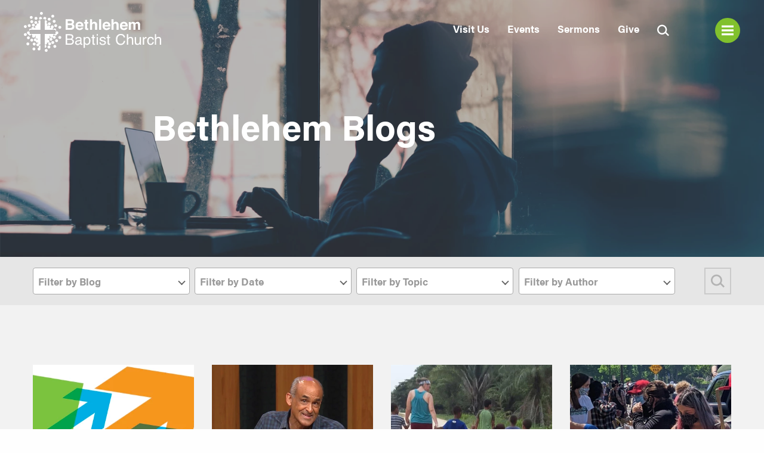

--- FILE ---
content_type: text/html; charset=UTF-8
request_url: https://www.bethlehem.church/blog/?page=9
body_size: 21700
content:
<!DOCTYPE html>
<html class='no-js ' lang='en' xml:lang='en' data-cms='https://my.fishhook.us' data-siteid='17343'  data-disableautomonkpush='true'>
<head>
	<meta charset="utf-8">
<meta http-equiv="X-UA-Compatible" content="IE=edge">
<meta name="viewport" content="initial-scale=1.0, maximum-scale=1.0, user-scalable=no">

<link rel="preconnect" href="https://my.bethlehem.church" crossorigin>
<link rel="preconnect" href="https://bethlehembaptistwebsitemedia.s3.amazonaws.com" crossorigin>

<!-- Global site tag (gtag.js) - Google Analytics -->
<script async src="https://www.googletagmanager.com/gtag/js?id=UA-81814650-1"></script>
<script>
  window.dataLayer = window.dataLayer || [];
  function gtag(){dataLayer.push(arguments);}
  gtag('js', new Date());

  gtag('config', 'UA-81814650-1');
</script>
<!-- Google Tag Manager -->
<script>(function(w,d,s,l,i){w[l]=w[l]||[];w[l].push({'gtm.start':
new Date().getTime(),event:'gtm.js'});var f=d.getElementsByTagName(s)[0],
j=d.createElement(s),dl=l!='dataLayer'?'&l='+l:'';j.async=true;j.src=
'https://www.googletagmanager.com/gtm.js?id='+i+dl;f.parentNode.insertBefore(j,f);
})(window,document,'script','dataLayer','GTM-PXZCZZ5');</script>
<!-- End Google Tag Manager -->
<link rel="stylesheet" href="/_css/app.css?v=20260128" />
<link rel="stylesheet" href="/bower_components/select2/dist/css/select2.min.css" />
<link rel="stylesheet" href="/bower_components/CSS-Circle-Menu-master/css/circle-menu.css" />
<link rel="stylesheet" href="/bower_components/CSS-Circle-Menu-master/css/font-awesome.css" />
<link rel="stylesheet" href="/_css/fontastic/styles.css" />
<!-- Typekit Font Include -->
<!-- https://csswizardry.com/2020/05/the-fastest-google-fonts/
  - 1. Preemptively warm up the fonts’ origin.
  -
  - 2. Initiate a high-priority, asynchronous fetch for the CSS file. Works in
  -    most modern browsers.
  -
  - 3. Initiate a low-priority, asynchronous fetch that gets applied to the page
  -    only after it’s arrived. Works in all browsers with JavaScript enabled.
  -
  - 4. In the unlikely event that a visitor has intentionally disabled
  -    JavaScript, fall back to the original method. The good news is that,
  -    although this is a render-blocking request, it can still make use of the
  -    preconnect which makes it marginally faster than the default.
  -->

<!-- [1] -->
<link rel="preconnect"
  href="https://use.typekit.net"
  crossorigin />
<link rel="preconnect"
      href="https://p.typekit.net"
      crossorigin />

<!-- [2] -->
<link rel="preload"
      as="style"
      href="https://use.typekit.net/mbn2tae.css" />

<!-- [3] -->
<link rel="stylesheet"
      href="https://use.typekit.net/mbn2tae.css"
      media="print" onload="this.media='all'" />

<!-- [4] -->
<noscript>
  <link rel="stylesheet"
        href="https://use.typekit.net/mbn2tae.css" />
</noscript>
<script>
  //performance.mark('Typekit End');
  //performance.measure('CSS Time', 'CSS Start', 'CSS End');
  //performance.measure('Typekit Time', 'CSS Start', 'CSS End');
</script>
<script src="https://code.jquery.com/jquery-3.7.0.min.js"></script>
<script defer src="/_js/modernizr-2.js"></script>
<script src="/bower_components/CSS-Circle-Menu-master/js/dist/circleMenu.min.js"></script>
<!-- Favicons -->
<link rel="apple-touch-icon" sizes="180x180" href="/apple-touch-icon.png">
<link rel="icon" type="image/png" href="/favicon-32x32.png" sizes="32x32">
<link rel="icon" type="image/png" href="/favicon-16x16.png" sizes="16x16">
<link rel="mask-icon" href="/safari-pinned-tab.svg" color="#5bbad5">
<meta name="theme-color" content="#ffffff">
<meta content="yes" name="apple-mobile-web-app-capable">
<meta name="author" content="Fishhook">
<!--
Powered by Fishhook
© 2026 Fishhook, Inc. All rights reserved.
For help, please visit: http://fishhook.us/support
--><link rel="preload" href="/_css/mp/CustomWidgetCSS.css" as="style">
<link rel="preload" href="https://my.bethlehem.church/widgets/Content/mppw-widgetstyles.css" as="style">    <title>Blog</title>
  <meta name="description" content=""/>
  <meta name="keywords" content=""/>
  
  <meta property="og:description" content="">
  <meta property="og:title" content="Blog">
  
  <meta name="twitter:description" content="">
  <meta name="twitter:title" content="Blog">
  <meta property="og:image" content="https://cdn.monkplatform.com/image/[base64]/22segue22-cropped-1.jpg?fm=webp">
  <meta name="twitter:image:src" content="https://cdn.monkplatform.com/image/[base64]/22segue22-cropped-1.jpg?fm=webp">
</head>

<body id="blog" class="homepage  ">
	<!-- Page Header -->
	<a id="mobile-app-banner" class="mobile-app-banner" href="/app-install">
	<img src="/_img/app_icon.png" alt="Bethlehem Baptist Mobile App" />
	<span>
    <strong>Download the Bethlehem Baptist Church Mobile App</strong>
	  <small>Available for iOS and Android</small>
  </span>
  <i class="icon-x closer"></i>
</a>

<header id="header" class="fixed">
	<div class="row">
		<div class="large-12">
			<div class="content">
				<h1 id="logo"><a href="/"><svg id="uuid-853b69e4-986e-49e4-acb7-942fb16df857" viewbox="0 0 265.98 78.03" xmlns="http://www.w3.org/2000/svg">
	<path class="st1" d="m40.46,15.38s.03,0,.04,0c1.56,0,2.82-1.26,2.82-2.82s-1.26-2.83-2.82-2.83-2.82,1.26-2.82,2.83c0,.51.14.99.38,1.41h2.4v1.41Z"></path>
	<path class="st1" d="m40.46,16.81v9.09s.02.04.02.07c0,0-.02.01-.02.02v8.94h15.54c.27-.43.43-.95.43-1.5,0-.62-.2-1.19-.54-1.65,1.12-.38,1.93-1.43,1.93-2.68,0-1.56-1.26-2.82-2.82-2.82s-2.82,1.26-2.82,2.82c0,.62.2,1.19.54,1.65-.65.22-1.2.67-1.54,1.25-.27-.36-.63-.65-1.04-.85.55-.52.9-1.25.9-2.06,0-1.56-1.26-2.82-2.82-2.82-1.01,0-1.89.53-2.39,1.32-.32-.18-.68-.31-1.06-.35.71-.51,1.18-1.35,1.18-2.29,0-1.44-1.08-2.63-2.47-2.8.05-.2.08-.4.09-.62.75-.51,1.25-1.37,1.25-2.34,0-1.56-1.26-2.82-2.82-2.82-.56,0-1.08.16-1.52.44"></path>
	<path class="st1" d="m49.24,25.97c1.56,0,2.82-1.26,2.82-2.82s-1.26-2.82-2.82-2.82-2.82,1.26-2.82,2.82,1.26,2.82,2.82,2.82"></path>
	<path class="st1" d="m57.79,43.33s0-.07,0-.1h-17.33v4.72h0s0,0,0,0v15.3c.47.34,1.04.54,1.66.54,1.56,0,2.82-1.26,2.82-2.82,0-.6-.19-1.16-.51-1.62.04-.04.07-.07.11-.11.52.6,1.28.97,2.13.97,1.56,0,2.82-1.26,2.82-2.82s-1.23-2.79-2.76-2.82c-.12-.75-.54-1.41-1.13-1.84.38-.15.71-.39.99-.68.26.08.54.12.84.12,1.56,0,2.82-1.26,2.82-2.82,0-.84-.37-1.59-.95-2.11.16-.21.29-.45.39-.71.38.26.83.42,1.31.46-.02.15-.04.3-.04.46,0,1.56,1.26,2.82,2.82,2.82,1.06,0,1.98-.58,2.46-1.44-.05.21-.08.42-.08.64,0,1.56,1.26,2.82,2.83,2.82s2.82-1.26,2.82-2.82-1.26-2.82-2.82-2.82c-1.06,0-1.98.58-2.46,1.44.05-.21.08-.42.08-.64,0-.58-.18-1.12-.48-1.57.98-.44,1.66-1.43,1.66-2.57"></path>
	<path class="st1" d="m69.63,32.91c1.56,0,2.82-1.26,2.82-2.82s-1.26-2.82-2.82-2.82-2.82,1.26-2.82,2.82,1.26,2.82,2.82,2.82"></path>
	<path class="st1" d="m56.96,34.93h4.46v2.61c.71-.51,1.17-1.34,1.17-2.28,0-1.56-1.27-2.82-2.82-2.82-1.45,0-2.64,1.09-2.8,2.5"></path>
	<path class="st1" d="m55.98,11.15c1.56,0,2.82-1.26,2.82-2.82s-1.26-2.82-2.82-2.82-2.82,1.26-2.82,2.82,1.26,2.82,2.82,2.82"></path>
	<path class="st1" d="m40.46,64.39v5.55c.17.03.34.05.51.05,1.56,0,2.83-1.26,2.83-2.82s-1.27-2.82-2.83-2.82c-.17,0-.34.02-.51.05"></path>
	<path class="st1" d="m58.77,26.81c0,1.56,1.26,2.82,2.82,2.82s2.82-1.26,2.82-2.82-1.26-2.82-2.82-2.82-2.82,1.26-2.82,2.82"></path>
	<path class="st1" d="m58.85,59.77c0-1.56-1.27-2.82-2.83-2.82s-2.82,1.26-2.82,2.82,1.26,2.82,2.82,2.82,2.83-1.26,2.83-2.82"></path>
	<path class="st1" d="m66.18,56.19c0-1.56-1.26-2.82-2.82-2.82s-2.82,1.26-2.82,2.82,1.26,2.82,2.82,2.82,2.82-1.26,2.82-2.82"></path>
	<path class="st1" d="m49.99,59.5c-1.56,0-2.82,1.26-2.82,2.82s1.26,2.82,2.82,2.82,2.82-1.26,2.82-2.82-1.26-2.82-2.82-2.82"></path>
	<path class="st1" d="m69.63,47.03c-1.56,0-2.82,1.27-2.82,2.82s1.26,2.82,2.82,2.82,2.83-1.26,2.83-2.82-1.27-2.82-2.83-2.82"></path>
	<path class="st1" d="m48.53,65.75c-1.56,0-2.82,1.26-2.82,2.82s1.27,2.82,2.82,2.82,2.83-1.26,2.83-2.82-1.27-2.82-2.83-2.82"></path>
	<path class="st1" d="m43.28,78.03c1.56,0,2.82-1.26,2.82-2.82s-1.26-2.82-2.82-2.82-2.83,1.26-2.83,2.82,1.27,2.82,2.83,2.82"></path>
	<path class="st1" d="m63.93,37.93c-1.1,0-2.04.62-2.51,1.54v3.76h-3.06s0,.05,0,.08c0,1.56,1.26,2.82,2.82,2.82,1.47,0,2.68-1.12,2.81-2.55,1.53-.03,2.77-1.28,2.77-2.82s-1.27-2.82-2.82-2.82"></path>
	<path class="st1" d="m55.3,53.41c0-1.56-1.26-2.82-2.82-2.82s-2.82,1.26-2.82,2.82,1.26,2.82,2.82,2.82,2.82-1.26,2.82-2.82"></path>
	<path class="st1" d="m32.21,15.38s-.03,0-.04,0c-1.56,0-2.82-1.26-2.82-2.82s1.26-2.83,2.82-2.83,2.83,1.26,2.83,2.83c0,.51-.14.99-.38,1.41h-2.4v1.41Z"></path>
	<path class="st1" d="m19.96,30.75c.65.22,1.2.67,1.54,1.25.27-.36.63-.65,1.04-.85-.55-.52-.9-1.25-.9-2.06,0-1.56,1.26-2.82,2.82-2.82,1,0,1.88.53,2.38,1.32.32-.18.68-.31,1.06-.35-.71-.51-1.18-1.35-1.18-2.29,0-1.44,1.08-2.63,2.47-2.8-.05-.2-.08-.41-.09-.62-.75-.51-1.25-1.37-1.25-2.34,0-1.56,1.26-2.83,2.82-2.83.56,0,1.08.16,1.52.44v9.09s-.01.04-.02.07c0,0,.01.01.02.02v8.94h-14.74c-.27-.43-1.23-.94-1.23-1.5,0-.62.2-1.19.54-1.65"></path>
	<path class="st1" d="m23.08,23.53c-1.56,0-2.82-1.26-2.82-2.82s1.26-2.82,2.82-2.82,2.82,1.26,2.82,2.82-1.26,2.82-2.82,2.82"></path>
	<path class="st1" d="m49.04,17.08c-1.56,0-2.82-1.26-2.82-2.82s1.26-2.82,2.82-2.82,2.82,1.26,2.82,2.82-1.26,2.82-2.82,2.82"></path>
	<path class="st1" d="m16.07,47.46c0-.58.17-1.12.48-1.57-.98-.44-1.66-1.43-1.66-2.57,0-.03,0-.07,0-.1h17.33v4.72h0s0,0,0,0v15.3c-.47.34-1.04.54-1.66.54-1.56,0-2.82-1.26-2.82-2.82,0-.6.19-1.16.51-1.62-.04-.04-.07-.07-.11-.11-.52.6-1.28.97-2.13.97-1.56,0-2.83-1.26-2.83-2.82s1.23-2.79,2.76-2.82c.12-.75.54-1.41,1.13-1.84-.38-.15-.71-.39-.99-.68-.26.08-.54.12-.84.12-1.56,0-2.82-1.26-2.82-2.82,0-.84.37-1.59.95-2.11-.16-.21-.29-.45-.39-.71-.38.26-.83.42-1.31.46.02.15.04.3.04.46,0,1.56-1.26,2.82-2.82,2.82-1.06,0-1.98-.58-2.46-1.44"></path>
	<path class="st1" d="m2.83,31.41C1.26,31.41,0,30.15,0,28.59s1.26-2.82,2.82-2.82,2.82,1.26,2.82,2.82-1.26,2.82-2.82,2.82"></path>
	<path class="st1" d="m15.27,21.9c-1.56,0-2.82-1.26-2.82-2.82s1.26-2.83,2.82-2.83,2.82,1.27,2.82,2.83-1.26,2.82-2.82,2.82"></path>
	<path class="st1" d="m58.66,21.2c-1.56,0-2.82-1.26-2.82-2.82s1.26-2.83,2.82-2.83,2.82,1.26,2.82,2.83-1.26,2.82-2.82,2.82"></path>
	<path class="st1" d="m10.39,29.56c-1.56,0-2.82-1.26-2.82-2.82s1.26-2.82,2.82-2.82,2.82,1.26,2.82,2.82-1.26,2.82-2.82,2.82"></path>
	<path class="st1" d="m14.23,13.53c-1.56,0-2.82-1.26-2.82-2.82s1.26-2.83,2.82-2.83,2.82,1.26,2.82,2.83-1.26,2.82-2.82,2.82"></path>
	<path class="st1" d="m8.7,53.38c-1.56,0-2.82-1.26-2.82-2.82s1.26-2.82,2.82-2.82,2.82,1.26,2.82,2.82-1.26,2.82-2.82,2.82"></path>
	<path class="st1" d="m18.89,50.26c-1.56,0-2.82-1.26-2.82-2.82s1.26-2.83,2.82-2.83,2.82,1.27,2.82,2.83-1.26,2.82-2.82,2.82"></path>
	<path class="st1" d="m15.71,34.93h-4.46v2.61c-.71-.51-1.17-1.34-1.17-2.28,0-1.56,1.27-2.82,2.83-2.82,1.45,0,2.64,1.09,2.8,2.5"></path>
	<path class="st1" d="m23.49,15.33c-1.56,0-2.83-1.26-2.83-2.82s1.26-2.82,2.83-2.82,2.82,1.26,2.82,2.82-1.26,2.82-2.82,2.82"></path>
	<path class="st1" d="m17.47,34.93c-1.56,0-2.82-1.26-2.82-2.82s1.26-2.82,2.82-2.82,2.82,1.26,2.82,2.82-1.26,2.82-2.82,2.82"></path>
	<path class="st1" d="m32.21,65.61v5.55c-.16.03-.33.05-.51.05-1.56,0-2.82-1.26-2.82-2.82s1.26-2.82,2.82-2.82c.17,0,.34.02.51.05"></path>
	<path class="st1" d="m21.22,25.76c0,1.56-1.26,2.82-2.82,2.82s-2.82-1.26-2.82-2.82,1.26-2.82,2.82-2.82,2.82,1.26,2.82,2.82"></path>
	<path class="st1" d="m30.11,25.24c0,1.56-1.26,2.82-2.82,2.82s-2.82-1.26-2.82-2.82,1.26-2.82,2.82-2.82,2.82,1.26,2.82,2.82"></path>
	<path class="st1" d="m36.79,2.82c0,1.56-1.26,2.82-2.82,2.82s-2.82-1.26-2.82-2.82,1.26-2.82,2.82-2.82,2.82,1.26,2.82,2.82"></path>
	<path class="st1" d="m19.22,54.54c0-1.56,1.27-2.82,2.83-2.82s2.82,1.26,2.82,2.82-1.26,2.82-2.82,2.82-2.83-1.26-2.83-2.82"></path>
	<path class="st1" d="m27.03,61.42c1.56,0,2.83,1.26,2.83,2.82s-1.26,2.82-2.83,2.82-2.82-1.26-2.82-2.82,1.26-2.82,2.82-2.82"></path>
	<path class="st1" d="m19.47,69.54c1.56,0,2.82,1.26,2.82,2.82s-1.27,2.82-2.82,2.82-2.82-1.26-2.82-2.82,1.26-2.82,2.82-2.82"></path>
	<path class="st1" d="m15.25,52.33c1.56,0,2.82,1.27,2.82,2.82s-1.27,2.82-2.82,2.82-2.82-1.26-2.82-2.82,1.26-2.82,2.82-2.82"></path>
	<path class="st1" d="m7.71,59.63c1.56,0,2.82,1.26,2.82,2.82s-1.27,2.82-2.82,2.82-2.83-1.26-2.83-2.82,1.26-2.82,2.83-2.82"></path>
	<path class="st1" d="m59.98,64.51c1.56,0,2.82,1.27,2.82,2.82s-1.27,2.82-2.82,2.82-2.83-1.26-2.83-2.82,1.27-2.82,2.83-2.82"></path>
	<path class="st1" d="m2.83,41.38c1.56,0,2.82,1.27,2.82,2.82s-1.27,2.82-2.82,2.82-2.83-1.26-2.83-2.82,1.26-2.82,2.83-2.82"></path>
	<path class="st1" d="m29.39,75.2c-1.56,0-2.82-1.27-2.82-2.82s1.26-2.82,2.82-2.82,2.83,1.27,2.83,2.82-1.26,2.82-2.83,2.82"></path>
	<path class="st1" d="m19.98,65.62c-1.56,0-2.82-1.27-2.82-2.82s1.26-2.82,2.82-2.82,2.83,1.26,2.83,2.82-1.26,2.82-2.83,2.82"></path>
	<path class="st1" d="m8.74,37.93c1.1,0,2.04.62,2.51,1.54v3.76h3.06s0,.05,0,.08c0,1.56-1.27,2.82-2.82,2.82-1.47,0-2.67-1.12-2.81-2.55-1.53-.03-2.77-1.28-2.77-2.82s1.27-2.82,2.82-2.82"></path>
	<path class="st2" d="m96.35,16.44c.63.88.95,1.94.95,3.16s-.32,2.28-.96,3.05c-.36.43-.88.82-1.58,1.18,1.06.38,1.86.99,2.39,1.83.54.83.81,1.85.81,3.04s-.31,2.33-.92,3.3c-.39.65-.88,1.19-1.47,1.63-.66.51-1.44.85-2.34,1.04-.9.19-1.88.28-2.93.28h-9.33V14.24h10.01c2.52.04,4.32.77,5.37,2.21m-11.25,1.39v4.57h5.04c.9,0,1.63-.17,2.19-.51.56-.34.84-.95.84-1.82,0-.96-.37-1.6-1.11-1.91-.64-.22-1.46-.32-2.45-.32h-4.51Zm0,8v5.52h5.03c.9,0,1.6-.12,2.1-.37.91-.45,1.36-1.31,1.36-2.58,0-1.08-.44-1.82-1.32-2.22-.49-.23-1.18-.34-2.07-.35h-5.1Z"></path>
	<path class="st2" d="m111.34,19.94c1.07.48,1.95,1.23,2.65,2.27.63.91,1.04,1.96,1.22,3.17.11.7.15,1.72.13,3.04h-11.16c.06,1.54.6,2.61,1.6,3.23.61.38,1.35.58,2.21.58.91,0,1.65-.23,2.22-.7.31-.25.59-.6.82-1.05h4.09c-.11.91-.6,1.83-1.49,2.77-1.37,1.49-3.29,2.23-5.76,2.23-2.04,0-3.84-.63-5.39-1.88-1.56-1.26-2.34-3.3-2.34-6.13,0-2.65.7-4.69,2.11-6.1,1.41-1.42,3.23-2.12,5.48-2.12,1.33,0,2.53.24,3.6.72m-5.99,3.46c-.57.58-.92,1.37-1.07,2.37h6.9c-.07-1.06-.43-1.87-1.07-2.42-.64-.55-1.43-.83-2.38-.83-1.03,0-1.82.29-2.39.88"></path>
	<path class="st2" d="m116.37,22.63v-2.85h2.14v-4.27h3.96v4.27h2.49v2.85h-2.49v8.09c0,.63.08,1.02.24,1.17.16.15.65.23,1.46.23.12,0,.25,0,.39,0,.13,0,.27-.01.4-.02v2.99l-1.9.07c-1.89.07-3.18-.26-3.88-.98-.45-.46-.68-1.17-.68-2.12v-9.43h-2.14Z"></path>
	<path class="st2" d="m139.11,19.72c.77.33,1.4.83,1.9,1.5.42.57.68,1.16.77,1.77.09.6.14,1.59.14,2.96v9h-4.09v-9.33c0-.83-.14-1.49-.42-2-.36-.71-1.05-1.07-2.07-1.07s-1.85.35-2.39,1.06c-.55.71-.82,1.72-.82,3.03v8.3h-4.01V14.31h4.01v7.31c.58-.89,1.25-1.51,2.01-1.86.76-.35,1.56-.53,2.4-.53.94,0,1.8.16,2.57.49"></path>
	<rect class="st2" height="20.71" width="4" x="145.77" y="14.24"></rect>
	<path class="st2" d="m163.67,19.94c1.07.48,1.95,1.23,2.65,2.27.63.91,1.04,1.96,1.22,3.17.11.7.15,1.72.13,3.04h-11.16c.06,1.54.6,2.61,1.6,3.23.61.38,1.35.58,2.21.58.91,0,1.65-.23,2.22-.7.31-.25.59-.6.82-1.05h4.09c-.11.91-.6,1.83-1.49,2.77-1.37,1.49-3.29,2.23-5.76,2.23-2.04,0-3.84-.63-5.4-1.88-1.56-1.26-2.34-3.3-2.34-6.13,0-2.65.7-4.69,2.11-6.1,1.41-1.42,3.23-2.12,5.48-2.12,1.33,0,2.53.24,3.6.72m-5.99,3.46c-.57.58-.92,1.37-1.07,2.37h6.9c-.07-1.06-.43-1.87-1.07-2.42-.64-.55-1.43-.83-2.38-.83-1.03,0-1.83.29-2.39.88"></path>
	<path class="st2" d="m180.7,19.72c.77.33,1.4.83,1.9,1.5.42.57.68,1.16.77,1.77.09.6.14,1.59.14,2.96v9h-4.09v-9.33c0-.83-.14-1.49-.42-2-.36-.71-1.05-1.07-2.07-1.07s-1.85.35-2.39,1.06c-.54.71-.82,1.72-.82,3.03v8.3h-4V14.31h4v7.31c.58-.89,1.25-1.51,2.01-1.86.76-.35,1.56-.53,2.4-.53.94,0,1.8.16,2.57.49"></path>
	<path class="st2" d="m197.25,19.94c1.07.48,1.95,1.23,2.65,2.27.63.91,1.03,1.96,1.22,3.17.11.7.15,1.72.13,3.04h-11.16c.06,1.54.6,2.61,1.6,3.23.61.38,1.35.58,2.21.58.91,0,1.65-.23,2.22-.7.31-.25.59-.6.83-1.05h4.09c-.11.91-.6,1.83-1.48,2.77-1.37,1.49-3.29,2.23-5.76,2.23-2.04,0-3.84-.63-5.39-1.88-1.56-1.26-2.34-3.3-2.34-6.13,0-2.65.71-4.69,2.11-6.1,1.41-1.42,3.23-2.12,5.48-2.12,1.33,0,2.53.24,3.6.72m-5.99,3.46c-.57.58-.92,1.37-1.07,2.37h6.9c-.07-1.06-.43-1.87-1.07-2.42-.64-.55-1.43-.83-2.38-.83-1.03,0-1.83.29-2.39.88"></path>
	<path class="st2" d="m222.39,19.69c.65.26,1.25.72,1.79,1.38.43.53.72,1.19.87,1.97.09.52.14,1.27.14,2.26l-.03,9.66h-4.1v-9.75c0-.58-.09-1.06-.28-1.43-.36-.71-1.01-1.07-1.97-1.07-1.11,0-1.87.46-2.29,1.38-.21.49-.32,1.07-.32,1.76v9.12h-4.03v-9.12c0-.91-.09-1.57-.28-1.98-.34-.74-1-1.11-1.98-1.11-1.14,0-1.91.37-2.3,1.11-.22.42-.32,1.05-.32,1.88v9.22h-4.06v-15.29h3.89v2.23c.5-.8.96-1.36,1.41-1.7.78-.6,1.79-.9,3.02-.9,1.17,0,2.12.26,2.84.77.58.48,1.02,1.09,1.32,1.84.52-.9,1.18-1.56,1.95-1.98.82-.42,1.74-.63,2.75-.63.67,0,1.34.13,2,.39"></path>
	<path class="st2" d="m80.97,43.52h8.91c2.43,0,4.16.72,5.18,2.16.6.85.91,1.83.91,2.95,0,1.3-.37,2.37-1.11,3.2-.38.44-.94.84-1.66,1.21,1.06.4,1.85.85,2.37,1.36.92.9,1.39,2.14,1.39,3.72,0,1.33-.42,2.53-1.26,3.61-1.25,1.61-3.24,2.41-5.97,2.41h-8.77v-20.61Zm7.87,8.71c1.19,0,2.12-.16,2.78-.49,1.04-.51,1.56-1.44,1.56-2.78s-.55-2.25-1.66-2.72c-.62-.26-1.55-.39-2.78-.39h-5.03v6.38h5.13Zm.94,9.51c1.73,0,2.96-.5,3.7-1.49.46-.63.69-1.38.69-2.27,0-1.5-.67-2.52-2.03-3.06-.72-.29-1.67-.43-2.85-.43h-5.59v7.25h6.08Z"></path>
	<path class="st2" d="m107.92,55.03c.58-.08.97-.32,1.16-.73.11-.23.17-.55.17-.97,0-.86-.31-1.49-.92-1.88-.61-.39-1.49-.58-2.62-.58-1.32,0-2.25.36-2.8,1.07-.31.4-.51.98-.6,1.76h-2.36c.05-1.86.65-3.15,1.8-3.88,1.15-.73,2.49-1.09,4.01-1.09,1.76,0,3.2.34,4.3,1.01,1.09.67,1.64,1.72,1.64,3.14v8.66c0,.26.05.47.16.63.11.16.33.24.68.24.11,0,.24,0,.38-.02.14-.01.29-.04.45-.06v1.87c-.39.11-.69.18-.9.21-.21.03-.49.04-.84.04-.87,0-1.5-.31-1.89-.93-.21-.33-.35-.79-.44-1.39-.51.67-1.25,1.26-2.22,1.75-.96.5-2.02.74-3.18.74-1.39,0-2.53-.42-3.42-1.27-.88-.84-1.33-1.9-1.33-3.17,0-1.39.44-2.47,1.3-3.24.87-.77,2.01-1.24,3.42-1.42l4.03-.5Zm-5.32,6.82c.53.42,1.16.63,1.89.63.89,0,1.75-.2,2.58-.62,1.4-.68,2.1-1.8,2.1-3.35v-2.03c-.31.2-.7.36-1.19.49-.49.13-.96.23-1.43.28l-1.53.2c-.92.12-1.6.31-2.06.57-.78.44-1.17,1.14-1.17,2.1,0,.73.27,1.3.8,1.72"></path>
	<path class="st2" d="m115.63,49.17h2.47v1.99c.51-.68,1.06-1.21,1.66-1.58.85-.56,1.86-.84,3.01-.84,1.71,0,3.15.65,4.35,1.96,1.19,1.3,1.79,3.17,1.79,5.59,0,3.27-.86,5.61-2.58,7.01-1.09.89-2.35,1.33-3.8,1.33-1.14,0-2.09-.25-2.86-.74-.45-.28-.95-.76-1.51-1.44v7.67h-2.52v-20.95Zm9.5,11.78c.78-.99,1.17-2.46,1.17-4.43,0-1.2-.17-2.23-.52-3.09-.66-1.66-1.86-2.48-3.6-2.48s-2.95.87-3.6,2.62c-.35.94-.52,2.12-.52,3.56,0,1.16.17,2.15.52,2.96.66,1.55,1.86,2.33,3.6,2.33,1.18,0,2.17-.49,2.95-1.48"></path>
	<path class="st2" d="m132.9,44.91h2.55v4.19h2.4v2.06h-2.4v9.81c0,.52.18.88.53,1.05.2.1.52.15.98.15.12,0,.25,0,.39,0,.14,0,.31-.02.49-.05v2.01c-.29.09-.59.15-.91.18-.31.04-.65.06-1.02.06-1.18,0-1.98-.3-2.4-.9-.42-.6-.63-1.39-.63-2.35v-9.95h-2.03v-2.06h2.03v-4.19Z"></path>
	<path class="st2" d="m140.96,43.52h2.57v2.86h-2.57v-2.86Zm0,5.65h2.57v14.95h-2.57v-14.95Z"></path>
	<path class="st2" d="m148.84,59.41c.08.84.29,1.49.64,1.94.65.81,1.78,1.22,3.38,1.22.95,0,1.79-.2,2.52-.61.73-.41,1.09-1.04,1.09-1.89,0-.65-.29-1.14-.87-1.47-.37-.21-1.1-.44-2.2-.71l-2.04-.5c-1.3-.32-2.26-.67-2.88-1.07-1.1-.68-1.65-1.63-1.65-2.83,0-1.42.52-2.57,1.56-3.45,1.04-.88,2.43-1.32,4.19-1.32,2.29,0,3.95.66,4.96,1.99.63.84.94,1.75.93,2.72h-2.39c-.05-.57-.25-1.08-.62-1.55-.59-.66-1.62-.99-3.09-.99-.98,0-1.72.18-2.22.55-.5.36-.75.84-.75,1.44,0,.65.33,1.17.99,1.56.38.23.94.44,1.69.62l1.7.41c1.85.44,3.09.87,3.72,1.28.98.65,1.47,1.66,1.47,3.04s-.51,2.49-1.54,3.46c-1.03.97-2.59,1.46-4.69,1.46-2.26,0-3.87-.51-4.81-1.52-.94-1.01-1.45-2.27-1.51-3.77h2.43Z"></path>
	<path class="st2" d="m162.21,44.91h2.55v4.19h2.4v2.06h-2.4v9.81c0,.52.18.88.53,1.05.2.1.52.15.98.15.12,0,.25,0,.39,0,.14,0,.31-.02.49-.05v2.01c-.29.09-.59.15-.9.18-.31.04-.65.06-1.02.06-1.18,0-1.98-.3-2.4-.9-.42-.6-.63-1.39-.63-2.35v-9.95h-2.04v-2.06h2.04v-4.19Z"></path>
	<path class="st2" d="m193.73,45.02c1.42,1.38,2.21,2.94,2.37,4.69h-2.72c-.3-1.33-.91-2.38-1.81-3.16-.9-.78-2.17-1.16-3.81-1.16-1.99,0-3.6.71-4.83,2.14-1.23,1.43-1.84,3.62-1.84,6.56,0,2.42.55,4.37,1.66,5.88,1.11,1.5,2.76,2.25,4.96,2.25,2.02,0,3.56-.79,4.62-2.37.56-.83.98-1.93,1.26-3.28h2.72c-.24,2.17-1.04,3.99-2.39,5.46-1.62,1.77-3.8,2.65-6.54,2.65-2.37,0-4.35-.73-5.96-2.18-2.12-1.92-3.17-4.88-3.17-8.89,0-3.04.79-5.54,2.38-7.48,1.72-2.12,4.09-3.17,7.11-3.17,2.58,0,4.58.69,6,2.06"></path>
	<path class="st2" d="m199.56,43.45h2.52v7.69c.6-.76,1.14-1.29,1.61-1.6.81-.53,1.83-.8,3.04-.8,2.18,0,3.66.76,4.43,2.29.42.83.63,1.99.63,3.46v9.64h-2.6v-9.47c0-1.1-.14-1.91-.42-2.43-.46-.82-1.32-1.24-2.58-1.24-1.05,0-2,.36-2.85,1.08-.85.72-1.28,2.08-1.28,4.08v7.97h-2.52v-20.68Z"></path>
	<path class="st2" d="m217.49,49.1v9.97c0,.77.12,1.39.36,1.88.44.9,1.25,1.35,2.44,1.35,1.71,0,2.88-.79,3.5-2.36.34-.84.51-2,.51-3.47v-7.38h2.52v15.02h-2.39l.03-2.22c-.32.57-.72,1.05-1.2,1.44-.94.79-2.09,1.18-3.44,1.18-2.1,0-3.53-.72-4.29-2.15-.41-.77-.62-1.79-.62-3.07v-10.21h2.58Z"></path>
	<path class="st2" d="m230.44,49.1h2.4v2.6c.2-.51.68-1.12,1.44-1.84.77-.72,1.65-1.09,2.65-1.09.05,0,.12,0,.24.01.11.01.3.03.58.06v2.67c-.15-.03-.29-.05-.41-.06-.13,0-.27-.01-.42-.01-1.27,0-2.25.41-2.93,1.23-.68.82-1.02,1.76-1.02,2.83v8.64h-2.52v-15.02Z"></path>
	<path class="st2" d="m249.87,49.9c1.06.82,1.7,2.24,1.92,4.25h-2.46c-.15-.93-.49-1.7-1.02-2.31-.53-.61-1.39-.92-2.57-.92-1.61,0-2.76.78-3.45,2.35-.45,1.02-.67,2.27-.67,3.77s.32,2.77.95,3.8c.63,1.03,1.64,1.54,3,1.54,1.05,0,1.88-.32,2.49-.96.61-.64,1.04-1.51,1.27-2.62h2.46c-.28,1.99-.98,3.45-2.1,4.37-1.12.92-2.56,1.38-4.31,1.38-1.96,0-3.53-.72-4.7-2.15-1.17-1.44-1.75-3.23-1.75-5.38,0-2.64.64-4.69,1.92-6.16,1.28-1.47,2.91-2.2,4.9-2.2,1.69,0,3.07.41,4.13,1.23"></path>
	<path class="st2" d="m253.73,43.45h2.53v7.69c.6-.76,1.14-1.29,1.61-1.6.81-.53,1.83-.8,3.05-.8,2.18,0,3.66.76,4.43,2.29.42.83.63,1.99.63,3.46v9.64h-2.6v-9.47c0-1.1-.14-1.91-.42-2.43-.46-.82-1.32-1.24-2.58-1.24-1.05,0-2,.36-2.85,1.08-.85.72-1.28,2.08-1.28,4.08v7.97h-2.53v-20.68Z"></path></svg></a></h1>
				<nav class="show-for-medium">
				  <ul class='right'><li id='visit-us_nav'><a href='/visit-us' title='Visit Us' class='icon icon-map-marker'>Visit Us</a></li><li id='events_nav'><a href='/events' title='Events' class='icon icon-calendar'>Events</a></li><li id='sermons_nav'><a href='/resources/sermons' title='Sermons' class='icon icon-microphone'>Sermons</a></li><li id='give_nav'><a href='/give' title='Give' class='icon icon-money'>Give</a></li><li id='search_nav'><a title='Search' class='search-opener icon-search'>Search</a></li><li>
  <mpp-user-login customcss="https://bethlehem.church/_css/mp/CustomWidgetCSS.css">
    <ul><li><a href='/my-household' title='My Household'>My Household</a></li><li><a href='/my-groups' title='My Groups'>My Groups</a></li><li><a href='/my-subscriptions' title='My Subscriptions'>My Subscriptions</a></li><li><a href='/my-giving' title='My Giving'>My Giving</a></li><li><a href='/my-invoices' title='My Invoices'>My Invoices</a></li><li><a href='/my-contribution-statement' title='My Contribution Statements'>My Contribution Statements</a></li><li><a href='/my-mission-trips' title='My Mission Trips'>My Mission Trips</a></li><li><a href='/member-directory' title='Member Directory'>Member Directory</a></li></ul>  </mpp-user-login>
</li>
<li id="menu_nav"><a title="Menu" class="icon-menu menu-opener">Menu</a></li>
</ul>
</nav>
				<div id="c-circle-menu-mobile" class="show-for-small-only">
<mpp-user-login customcss="https://bethlehem.church/_css/mp/CustomWidgetCSS.css">
  <ul><li><a href='/my-household' title='My Household'>My Household</a></li><li><a href='/my-groups' title='My Groups'>My Groups</a></li><li><a href='/my-subscriptions' title='My Subscriptions'>My Subscriptions</a></li><li><a href='/my-giving' title='My Giving'>My Giving</a></li><li><a href='/my-invoices' title='My Invoices'>My Invoices</a></li><li><a href='/my-contribution-statement' title='My Contribution Statements'>My Contribution Statements</a></li><li><a href='/my-mission-trips' title='My Mission Trips'>My Mission Trips</a></li><li><a href='/member-directory' title='Member Directory'>Member Directory</a></li></ul></mpp-user-login>
					<button id="c-circle-nav__toggle" class="c-circle-menu__toggle js-menu-toggle">
						<span>Toggle</span>
					</button>
				</div>
			</div>
		</div>
	</div>
</header>
<!-- Start Circle Nav Structure -->
<nav id="c-circle-menu" class="c-circle-menu js-menu show-for-small-only">
	<button class="c-circle-menu__toggle js-menu-toggle">
		<span>Toggle</span>
	</button>
  <ul class='c-circle-menu__items'><li id="menu_nav" class="c-circle-menu__item"><a title="Menu" class="c-circle-menu__link"><span class="icon-menu menu-opener"></span></a></li><li id='visit-us_nav' class='c-circle-menu__item'><a href='/visit-us' title='Visit Us' class='c-circle-menu__link'><span class='icon icon-map-marker'></span></a></li><li id='events_nav' class='c-circle-menu__item'><a href='/events' title='Events' class='c-circle-menu__link'><span class='icon icon-calendar'></span></a></li><li id='sermons_nav' class='c-circle-menu__item'><a href='/resources/sermons' title='Sermons' class='c-circle-menu__link'><span class='icon icon-microphone'></span></a></li><li id='give_nav' class='c-circle-menu__item'><a href='/give' title='Give' class='c-circle-menu__link'><span class='icon icon-money'></span></a></li><li id='search_nav' class='c-circle-menu__item'><a title='Search' class='c-circle-menu__link'><span class='search-opener icon-search'></span></a></li></ul>  <div class="c-circle-menu__mask js-menu-mask">
    <form action="/search-results/" method="get" id="searchForm2" style=""><fieldset>
       <input type="text" id="search_term2" name="keywords" value="" placeholder="Search" class="clearClick" />
       <a id="search_go2" href="#" class="mcmsSearch2"><span>Go</span></a>
      <input type="hidden" name="show_results" value="N%3B" />
    </fieldset></form>
  </div>
</nav>
<!-- End Nav Structure --> <div id="billboard" class="tint" style="background-image: url(https://cdn.monkplatform.com/image/[base64]/22segue22-cropped-1.jpg?fm=webp); background-position:center; background-size:cover; background-repeat:no-repeat;"><div class="content"><div class="vc"><div class="row align-center"><div class="small-10 medium-8 medium-centered columns rotator-caption"><h1>Bethlehem Blogs</h1></div></div></div></div></div>	<div id="subnav" class="filters blog">
  	<div class="row align-center">
  	  <div class="column">
    	  <form id="blog_filters">
          <ul class="medium-block-grid-4">
            <li>
            <select name="category" id="select-category" class="filter" data-placeholder="Filter by Blog" data-allow-clear="true">
            	<option></option>
                            <option value="pastors-blog">Pastors Blog</option><option value="updates-blog">Updates Blog</option><option value="womens-ministry-blog">Women's Ministry Blog</option>            </select>
            </li>
            <li>
            <select name="archive" id="select-date" class="filter" data-placeholder="Filter by Date" data-allow-clear="true">
            	<option></option>
              <option value="2-2023">February 2023</option><option value="1-2023">January 2023</option><option value="12-2022">December 2022</option><option value="10-2022">October 2022</option><option value="8-2022">August 2022</option><option value="7-2022">July 2022</option><option value="6-2022">June 2022</option><option value="5-2022">May 2022</option><option value="4-2022">April 2022</option><option value="3-2022">March 2022</option><option value="2-2022">February 2022</option><option value="1-2022">January 2022</option><option value="12-2021">December 2021</option><option value="11-2021">November 2021</option><option value="10-2021">October 2021</option><option value="9-2021">September 2021</option><option value="8-2021">August 2021</option><option value="7-2021">July 2021</option><option value="6-2021">June 2021</option><option value="5-2021">May 2021</option><option value="4-2021">April 2021</option><option value="3-2021">March 2021</option><option value="2-2021">February 2021</option><option value="1-2021">January 2021</option><option value="12-2020">December 2020</option><option value="11-2020">November 2020</option><option value="10-2020">October 2020</option><option value="8-2020">August 2020</option><option value="7-2020">July 2020</option><option value="6-2020">June 2020</option><option value="5-2020">May 2020</option><option value="4-2020">April 2020</option><option value="3-2020">March 2020</option><option value="2-2020">February 2020</option><option value="1-2020">January 2020</option><option value="12-2019">December 2019</option><option value="11-2019">November 2019</option><option value="10-2019">October 2019</option><option value="9-2019">September 2019</option><option value="7-2019">July 2019</option><option value="6-2019">June 2019</option><option value="4-2019">April 2019</option><option value="3-2019">March 2019</option><option value="2-2019">February 2019</option><option value="1-2019">January 2019</option><option value="12-2018">December 2018</option><option value="11-2018">November 2018</option><option value="10-2018">October 2018</option><option value="8-2018">August 2018</option><option value="7-2018">July 2018</option><option value="5-2018">May 2018</option><option value="4-2018">April 2018</option><option value="3-2018">March 2018</option><option value="2-2018">February 2018</option><option value="1-2018">January 2018</option><option value="12-2017">December 2017</option><option value="10-2017">October 2017</option><option value="9-2017">September 2017</option><option value="8-2017">August 2017</option><option value="7-2017">July 2017</option><option value="6-2017">June 2017</option><option value="5-2017">May 2017</option><option value="4-2017">April 2017</option><option value="3-2017">March 2017</option><option value="2-2017">February 2017</option>            </select>
            </li>
            <li>
            <select name="tag" id="select-tag" class="filter" data-placeholder="Filter by Topic" data-allow-clear="true">
            	<option></option>
            <option value="1-peter">1 peter</option><option value="100">100</option><option value="2019">2019</option><option value="2020">2020</option><option value="2021">2021</option><option value="25-x-%2725">25 x '25</option><option value="abuse">abuse</option><option value="advent">advent</option><option value="april">april</option><option value="april-events">april events</option><option value="base">base</option><option value="bcs">bcs</option><option value="bethany">bethany</option><option value="bethlehem-college-%26-seminary">bethlehem college & seminary</option><option value="camp">camp</option><option value="campus-meeting">campus meeting</option><option value="cancellation">cancellation</option><option value="ccef">ccef</option><option value="chris-moles">chris moles</option><option value="christian-ethos">christian ethos</option><option value="christmas">christmas</option><option value="church-membership">church membership</option><option value="church-plant">church plant</option><option value="church-planting">church planting</option><option value="cold">cold</option><option value="commencement">commencement</option><option value="communion">communion</option><option value="continuationist">continuationist</option><option value="contribution">contribution</option><option value="covid-19">covid-19</option><option value="covid19">covid19</option><option value="cru">cru</option><option value="darby">darby</option><option value="dart">dart</option><option value="december">december</option><option value="disability">disability</option><option value="discipleship">discipleship</option><option value="domestic-abuse">domestic abuse</option><option value="don%27t-waste-your-trials">don't waste your trials</option><option value="donation">donation</option><option value="easter">easter</option><option value="end-times">end times</option><option value="ethnic-harmony">ethnic harmony</option><option value="events">events</option><option value="family-ministry">family ministry</option><option value="fasting">fasting</option><option value="february">february</option><option value="fill-these-cities">fill these cities</option><option value="financial-update">financial update</option><option value="generosity">generosity</option><option value="george-floyd">george floyd</option><option value="give">give</option><option value="giving">giving</option><option value="global-focus">global focus</option><option value="global-partners">global partners</option><option value="good-friday">good friday</option><option value="gospel-of-mark">gospel of mark</option><option value="graphics">graphics</option><option value="guidelines">guidelines</option><option value="holy-spirit">holy spirit</option><option value="holy-week">holy week</option><option value="housing">housing</option><option value="invitation">invitation</option><option value="invite">invite</option><option value="isaac">isaac</option><option value="jesus-christ">jesus christ</option><option value="jr-high-camp">jr high camp</option><option value="jumpstart">jumpstart</option><option value="kaleo">kaleo</option><option value="kirsten-christianson">kirsten christianson</option><option value="ledford">ledford</option><option value="lois-nelson">lois nelson</option><option value="lord%27s-supper">lord's supper</option><option value="lynda-oatley">lynda oatley</option><option value="march">march</option><option value="march-2021">march 2021</option><option value="mary%27s-song">mary's song</option><option value="may-2020">may 2020</option><option value="moms">moms</option><option value="money">money</option><option value="monthly-card">monthly card</option><option value="motherhood">motherhood</option><option value="outreach">outreach</option><option value="outreach-partner">outreach partner</option><option value="palm-sunday">palm sunday</option><option value="pastoral-ministry">pastoral ministry</option><option value="pastors-%26-staff">pastors & staff</option><option value="peaceful-presence">peaceful presence</option><option value="planter">planter</option><option value="preaching-%26-teaching">preaching & teaching</option><option value="procedure">procedure</option><option value="qsm">qsm</option><option value="quarterly-strategy-meeting">quarterly strategy meeting</option><option value="repentance">repentance</option><option value="revitalization">revitalization</option><option value="robert%27s-rules">robert's rules</option><option value="ruch">ruch</option><option value="sabbatical">sabbatical</option><option value="sanctity-of-life">sanctity of life</option><option value="sermon-discussion-questions">sermon discussion questions</option><option value="sermon-questions">sermon questions</option><option value="sermon-series">sermon series</option><option value="sex-trafficking">sex trafficking</option><option value="shambro">shambro</option><option value="shetek">shetek</option><option value="small-groups">small groups</option><option value="south-building">south building</option><option value="south-campus">south campus</option><option value="special-needs">special needs</option><option value="spiritual-gifts">spiritual gifts</option><option value="steve-nelson">steve nelson</option><option value="summer">summer</option><option value="super-bowl">super bowl</option><option value="support">support</option><option value="support-the-cities">support the cities</option><option value="tctn">tctn</option><option value="the-church">the church</option><option value="tim-cain">tim cain</option><option value="treasuring-christ">treasuring christ</option><option value="unengaged">unengaged</option><option value="unreached">unreached</option><option value="update">update</option><option value="uupg">uupg</option><option value="vehicle">vehicle</option><option value="women">women</option><option value="year-end">year-end</option>            </select>
            </li>
            <li>
            <select name="author" id="select-author" class="filter" data-placeholder="Filter by Author" data-allow-clear="true">
            	<option></option>
              <option value="keith-anderson">Keith Anderson</option><option value="micah-b">Micah B.</option><option value="delsie-baxter">Delsie Baxter</option><option value="jacque-boldt">Jacque Boldt</option><option value="sam-crabtree">Sam Crabtree</option><option value="ken-currie">Ken Currie</option><option value="jack-delk">Jack Delk</option><option value="kurt-elting-ballard">Kurt Elting-Ballard</option><option value="jon-grano">Jon Grano</option><option value="ruth-gulbranson">Ruth Gulbranson</option><option value="dan-holst">Dan Holst</option><option value="tim-johnson">Tim Johnson</option><option value="vince-johnson">Vince Johnson</option><option value="amanda-knoke">Amanda Knoke</option><option value="pam-larson">Pam Larson</option><option value="james-lecheler">James Lecheler</option><option value="steven-lee">Steven Lee</option><option value="david-livingston">David Livingston</option><option value="matt-lund">Matt Lund</option><option value="gil-mcconnell">Gil McConnell</option><option value="jason-meyer">Jason Meyer</option><option value="joby-morgan">Joby Morgan</option><option value="andy-naselli">Andy Naselli</option><option value="brad-nelson">Brad Nelson</option><option value="maddie-osgood">Maddie Osgood</option><option value="bryan-pickering">Bryan Pickering</option><option value="paul-poteat">Paul Poteat</option><option value="todd-rasmuson">Todd Rasmuson</option><option value="nick-roen">Nick Roen</option><option value="chelsey-schmitter">Chelsey Schmitter</option><option value="chuck-steddom">Chuck Steddom</option><option value="tom-steller">Tom Steller</option><option value="kenny-stokes">Kenny Stokes</option><option value="brian-tabb">Brian Tabb</option><option value="jared-wass">Jared Wass</option><option value="matthew-westerholm">Matthew Westerholm</option><option value="dave-zuleger">Dave Zuleger</option><option value="bill-zwicky">Bill Zwicky</option>            </select>
            </li>
          </ul>
    	  </form>
  	  </div>
  	  <div class="column shrink">
      	<ul class="tabs" id="blog-tabs">
          <li class="blog-search"><a href="#search" title="Search"><i class="icon-search"></i></a></li>
        </ul>
  	  </div>
	  </div>
	</div>
  <div id="subnav" class="search hidden">
    <form id="blog_search">
  	<div class="row">
  	  <div class="column">
        <input name="keywords" id="blog_search_input" value="" type="text" placeholder="Keyword Search" />
  	  </div><div class="column shrink">
        <input type="submit" id="blog_search_submit" class="searchbutton" name="Search" value="Search" />
  	  </div>
    </div>
    </form>
	</div>
  <script src="/bower_components/select2/dist/js/select2.min.js"></script>
  <script>$(".filter").select2({ allowClear: true });</script>
	<!-- Page Content -->
		<div id="content" class="blogs"><div class="row small-up-1 medium-up-2 large-up-4" data-equalizer="featured-events-grid" data-equalize-on="medium" data-equalize-by-row="true"><div class="column"><div class="blog-post-content"  data-equalizer-watch><div class="blog-image" style="background-image:url(https://cdn.monkplatform.com/image/[base64]/qsm-arrows2.jpg?fm=webp);background-size:cover;background-position:center;"></div><div class="blog-summary"><h2>Updates Blog</h2><div class="blog-post-title"><p class='blog-post date'>July 27, 2020</p><h3><a href="/blog/all-church-quarterly-strategy-meeting-july-26-2020/">All-Church Quarterly Strategy Meeting (July 26, 2020)</a></h3></div><p>Meeting Highlights ...

Devotional from Pastor Tom Steller
Membership Report
Church Discipline Matters
Approval...</p></div></div></div><div class="column"><div class="blog-post-content"  data-equalizer-watch><div class="blog-image" style="background-image:url(https://cdn.monkplatform.com/image/[base64]/header-kenny-stokes-06-14-2020-blog.jpg?fm=webp);background-size:cover;background-position:center;"></div><div class="blog-summary"><h2>Pastors Blog</h2><div class="blog-post-title"><p class='blog-post date'>June 16, 2020</p><h3><a href="/blog/9-steps-toward-growing-in-ethnic-harmony/">9 Steps Toward Growing in Ethnic Harmony</a></h3></div><p>At the close of the Downtown/South livestream worship service on Sunday, June 14, I mentioned that I would post some...</p></div></div></div><div class="column"><div class="blog-post-content"  data-equalizer-watch><div class="blog-image" style="background-image:url(https://cdn.monkplatform.com/image/[base64]/header-hopewell-sutphen-blog-06-2020-v1.jpg?fm=webp);background-size:cover;background-position:center;"></div><div class="blog-summary"><h2>Pastors Blog</h2><div class="blog-post-title"><p class='blog-post date'>June 15, 2020</p><h3><a href="/blog/opportunities-at-hopewell-orphanage-in-belize/">Opportunities at Hopewell Orphanage in Belize </a></h3></div><p>Robin &amp; Nissa Sutphen serve as Bethlehem Global Partners at Hopewell Children&rsquo;s Home in Belize. Hopewell...</p></div></div></div><div class="column"><div class="blog-post-content"  data-equalizer-watch><div class="blog-image" style="background-image:url(https://cdn.monkplatform.com/image/[base64]/supportthecitiesblogv1.jpg?fm=webp);background-size:cover;background-position:center;"></div><div class="blog-summary"><h2>Pastors Blog</h2><div class="blog-post-title"><p class='blog-post date'>June 3, 2020</p><h3><a href="/blog/let-us-not-love-in-word-or-talk-but-in-deed-and-in-truth/">'Let Us Not Love in Word or Talk But in Deed and in Truth'</a></h3></div><p>As you hear the biblical call to love our neighbors with the light and love of Christ, many of you want to know what...</p></div></div></div><div class="column"><div class="blog-post-content"  data-equalizer-watch><div class="blog-image" style="background-image:url(https://cdn.monkplatform.com/image/[base64]/header-memorial-george-floyd-candle-blog.jpg?fm=webp);background-size:cover;background-position:center;"></div><div class="blog-summary"><h2>Pastors Blog</h2><div class="blog-post-title"><p class='blog-post date'>May 28, 2020</p><h3><a href="/blog/elders-statement-on-the-killing-of-george-floyd/">Elders’ Statement on the Killing of George Floyd</a></h3></div><p>The elders of Bethlehem Baptist Church have a joint statement to release in response to the tragic events of the...</p></div></div></div><div class="column"><div class="blog-post-content"  data-equalizer-watch><div class="blog-image" style="background-image:url(https://cdn.monkplatform.com/image/[base64]/pastorjason4.jpg?fm=webp);background-size:cover;background-position:center;"></div><div class="blog-summary"><h2>Updates Blog</h2><div class="blog-post-title"><p class='blog-post date'>May 22, 2020</p><h3><a href="/blog/sermon-discussion-questions-love-one-another/">Sermon Discussion Questions: Love One Another</a></h3></div><p>The following outline and discussion questions have been prepared to accompany the sermon on May 24, &ldquo;Love One...</p></div></div></div><div class="column"><div class="blog-post-content"  data-equalizer-watch><div class="blog-image" style="background-image:url(https://cdn.monkplatform.com/image/[base64]/sg10peopleblogv1.jpg?fm=webp);background-size:cover;background-position:center;"></div><div class="blog-summary"><h2>Pastors Blog</h2><div class="blog-post-title"><p class='blog-post date'>May 19, 2020</p><h3><a href="/blog/small-group-guidelines-may-18-2020/">Small Group Guidelines (May 18, 2020)</a></h3></div><p>Dear Bethlehem Family (Members and Regular Attendees),
The announcement from Governor Walz last week that...</p></div></div></div><div class="column"><div class="blog-post-content"  data-equalizer-watch><div class="blog-image" style="background-image:url(https://cdn.monkplatform.com/image/[base64]/header-dave-zuleger-preaching-2020.jpg?fm=webp);background-size:cover;background-position:center;"></div><div class="blog-summary"><h2>Updates Blog</h2><div class="blog-post-title"><p class='blog-post date'>May 15, 2020</p><h3><a href="/blog/sermon-discussion-questions-fearful-faith-in-a-foreign-land/">Sermon Discussion Questions: Fearful Faith in a Foreign Land</a></h3></div><p>The following outline and discussion questions have been prepared to accompany the sermon on May 17, &ldquo;Fearful...</p></div></div></div><div class="column"><div class="blog-post-content"  data-equalizer-watch><div class="blog-image" style="background-image:url(https://cdn.monkplatform.com/image/[base64]/header-global-diaconate-pandemic-relief-may-2020-v3.jpg?fm=webp);background-size:cover;background-position:center;"></div><div class="blog-summary"><h2>Pastors Blog</h2><div class="blog-post-title"><p class='blog-post date'>May 15, 2020</p><h3><a href="/blog/global-diaconate-covid-19-pandemic-relief-fund/">Global Diaconate COVID-19 Pandemic Relief Fund</a></h3></div><p>UPDATE (June 2021)
Here are more recent descriptions of the COVID-19 situation from two of our partners:
In the...</p></div></div></div><div class="column"><div class="blog-post-content"  data-equalizer-watch><div class="blog-image" style="background-image:url(https://cdn.monkplatform.com/image/[base64]/header-steven-lee-preaching-2020.jpg?fm=webp);background-size:cover;background-position:center;"></div><div class="blog-summary"><h2>Updates Blog</h2><div class="blog-post-title"><p class='blog-post date'>May 8, 2020</p><h3><a href="/blog/sermon-discussion-questions-hope-that-leads-to-holiness/">Sermon Discussion Questions: Hope That Leads to Holiness</a></h3></div><p>The following outline and discussion questions have been prepared to accompany the sermon on May 10, &ldquo;Hope...</p></div></div></div><div class="column"><div class="blog-post-content"  data-equalizer-watch><div class="blog-image" style="background-image:url(https://cdn.monkplatform.com/image/[base64]/header-may-2020-monthly-card-lilacs.jpg?fm=webp);background-size:cover;background-position:center;"></div><div class="blog-summary"><h2>Updates Blog</h2><div class="blog-post-title"><p class='blog-post date'>May 6, 2020</p><h3><a href="/blog/may-2020-highlights/">May 2020 Highlights</a></h3></div><p>Our May 2020 monthly card (PDF) is now available online.&nbsp;The card provides an overview of May highlights...</p></div></div></div><div class="column"><div class="blog-post-content"  data-equalizer-watch><div class="blog-image" style="background-image:url(https://cdn.monkplatform.com/image/[base64]/pastorjason4.jpg?fm=webp);background-size:cover;background-position:center;"></div><div class="blog-summary"><h2>Updates Blog</h2><div class="blog-post-title"><p class='blog-post date'>May 1, 2020</p><h3><a href="/blog/sermon-discussion-questions-the-privilege-of-salvation/">Sermon Discussion Questions: The Privilege of Salvation</a></h3></div><p>The following outline and discussion questions have been prepared to accompany the sermon on May 1, &ldquo;The...</p></div></div></div></div><div class="row"><div class="column"><p id="pagination"><a href="?page=8" id="previous"> Previous</a><a href="?page=1">1</a><a href="?page=2">2</a><a href="?page=3">3</a><a href="?page=4">4</a><a href="?page=5">5</a><a href="?page=6">6</a><a href="?page=7">7</a><a href="?page=8">8</a><a href="?page=9" id="current">9</a><a href="?page=10">10</a> <span class="pagination_ellipsis">...</span> <a href="?page=32">32</a><a href="?page=33">33</a><a href="?page=10" id="next">Next</a></p></div></div></div>					</div>
				</div>
			</div>
		</div>
	</div>
	<!-- Page Sections -->
	    
	<!-- Page Footer -->
	<footer style="background-image:url(https://cdn.monkplatform.com/image/[base64]/communityprayerguitar-opt.jpg?fm=webp);background-size:cover;background-position:center;">
	<div class="footer-content">
		<div class="row social-links">
			<div class="large-12 large-centered columns text-center">
				<a href="https://www.facebook.com/BethlehemBaptist" rel='noopener' target='_blank' class='icon-facebook social-link'></a><a href='https://vimeo.com/bethlehembaptistchurch' rel='noopener' target='_blank' class='icon-vimeo social-link'></a><a href='https://bethlehem.church/my-subscriptions/' rel='noopener' target='_blank' class='icon-newsletter social-link'></a>			</div>
		</div>
		<div class="row align-center mission">
			<div class="large-10 small-12 columns text-center">
				<h2>Bethlehem exists to spread a passion for the supremacy of God in all things for the joy of all peoples through Jesus Christ.</h2>			</div>
		</div>
		<div class="row contact">
			<div class="large-6 medium-6 small-12  columns address show-for-medium">
				<div class='location-address'><h2>Bethlehem Baptist Church</h2><p>720 13th Avenue South, Minneapolis, Minnesota, 55415</p><div class='info'><p><a href="/contact-us/" class="button">Contact Us</a></p>
<p><a href="https://apps.apple.com/us/app/bethlehem-baptist-church-app/id1375085118" target="_blank" rel="noopener"><img src="https://res.cloudinary.com/twelve-stone-church/image/upload/f_auto,q_auto/assets/images/appstore-btn" alt="Get the iOS App" caption="false" width="162" height="48" /></a></p>
<p><a href="https://play.google.com/store/apps/details?id=church.bethlehem.app" target="_blank" rel="noopener"><img src="https://res.cloudinary.com/twelve-stone-church/image/upload/f_auto,q_auto/assets/images/playstore-btn" alt="Get the Android App" caption="false" width="162" height="48" /></a></p></div></div>			</div>
			<!--<div class="large-3 medium-3 small-12  columns locations-links show-for-medium">
				<h2>Locations</h2>
							</div>-->
			<div class="large-6 medium-6 small-12  columns quick-links">
				<h2>Quick Links</h2>
				<p><a href='/app'>Bethlehem App</a></p><p><a href='https://www.bcsmn.edu/' target="_blank">Bethlehem College and Seminary</a></p><p><a href='https://cityjoy.org/' target="_blank">CityJoy</a></p><p><a href='/jobs'>Job Opportunities</a></p><p><a href='/give'>Give</a></p>			</div>
			<div class="small-12  columns address show-for-small-only">
				<div class='location-address'><h2>Bethlehem Baptist Church</h2><h2>720 13th Avenue South,<br /> Minneapolis, Minnesota, 55415</h2><div class='info'><p><a href="/contact-us/" class="button">Contact Us</a></p>
<p><a href="https://apps.apple.com/us/app/bethlehem-baptist-church-app/id1375085118" target="_blank" rel="noopener"><img src="https://res.cloudinary.com/twelve-stone-church/image/upload/f_auto,q_auto/assets/images/appstore-btn" alt="Get the iOS App" caption="false" width="162" height="48" /></a></p>
<p><a href="https://play.google.com/store/apps/details?id=church.bethlehem.app" target="_blank" rel="noopener"><img src="https://res.cloudinary.com/twelve-stone-church/image/upload/f_auto,q_auto/assets/images/playstore-btn" alt="Get the Android App" caption="false" width="162" height="48" /></a></p></div></div>			</div>
		</div>
	</div>
</footer>
<div class="sub-footer">
	<div class="row">
		<div class="medium-6 small-12  columns copyright">
			<p>&copy;2026 Bethlehem Baptist Church, All Rights Reserved</p>
		</div>
		<div class="medium-6 small-12  columns medium-text-right small-text-left fishhook">
			<p><a href="http://fishhook.us" target="_blank"  rel="noopener">Powered by Fishhook</a></p>
		</div>
	</div>
</div>
<div id="menu" class="content_overlay" style="display: none;">
	<!--<a id="closer"><i class="icon-x"></i></a> -->
	<header class="show-for-medium">
		<div class="row">
			<div class="large-12">
				<div class="content">
					<h1 id="logo"><a href="/"><svg id="uuid-853b69e4-986e-49e4-acb7-942fb16df857" viewbox="0 0 265.98 78.03" xmlns="http://www.w3.org/2000/svg">
	<path class="st1" d="m40.46,15.38s.03,0,.04,0c1.56,0,2.82-1.26,2.82-2.82s-1.26-2.83-2.82-2.83-2.82,1.26-2.82,2.83c0,.51.14.99.38,1.41h2.4v1.41Z"></path>
	<path class="st1" d="m40.46,16.81v9.09s.02.04.02.07c0,0-.02.01-.02.02v8.94h15.54c.27-.43.43-.95.43-1.5,0-.62-.2-1.19-.54-1.65,1.12-.38,1.93-1.43,1.93-2.68,0-1.56-1.26-2.82-2.82-2.82s-2.82,1.26-2.82,2.82c0,.62.2,1.19.54,1.65-.65.22-1.2.67-1.54,1.25-.27-.36-.63-.65-1.04-.85.55-.52.9-1.25.9-2.06,0-1.56-1.26-2.82-2.82-2.82-1.01,0-1.89.53-2.39,1.32-.32-.18-.68-.31-1.06-.35.71-.51,1.18-1.35,1.18-2.29,0-1.44-1.08-2.63-2.47-2.8.05-.2.08-.4.09-.62.75-.51,1.25-1.37,1.25-2.34,0-1.56-1.26-2.82-2.82-2.82-.56,0-1.08.16-1.52.44"></path>
	<path class="st1" d="m49.24,25.97c1.56,0,2.82-1.26,2.82-2.82s-1.26-2.82-2.82-2.82-2.82,1.26-2.82,2.82,1.26,2.82,2.82,2.82"></path>
	<path class="st1" d="m57.79,43.33s0-.07,0-.1h-17.33v4.72h0s0,0,0,0v15.3c.47.34,1.04.54,1.66.54,1.56,0,2.82-1.26,2.82-2.82,0-.6-.19-1.16-.51-1.62.04-.04.07-.07.11-.11.52.6,1.28.97,2.13.97,1.56,0,2.82-1.26,2.82-2.82s-1.23-2.79-2.76-2.82c-.12-.75-.54-1.41-1.13-1.84.38-.15.71-.39.99-.68.26.08.54.12.84.12,1.56,0,2.82-1.26,2.82-2.82,0-.84-.37-1.59-.95-2.11.16-.21.29-.45.39-.71.38.26.83.42,1.31.46-.02.15-.04.3-.04.46,0,1.56,1.26,2.82,2.82,2.82,1.06,0,1.98-.58,2.46-1.44-.05.21-.08.42-.08.64,0,1.56,1.26,2.82,2.83,2.82s2.82-1.26,2.82-2.82-1.26-2.82-2.82-2.82c-1.06,0-1.98.58-2.46,1.44.05-.21.08-.42.08-.64,0-.58-.18-1.12-.48-1.57.98-.44,1.66-1.43,1.66-2.57"></path>
	<path class="st1" d="m69.63,32.91c1.56,0,2.82-1.26,2.82-2.82s-1.26-2.82-2.82-2.82-2.82,1.26-2.82,2.82,1.26,2.82,2.82,2.82"></path>
	<path class="st1" d="m56.96,34.93h4.46v2.61c.71-.51,1.17-1.34,1.17-2.28,0-1.56-1.27-2.82-2.82-2.82-1.45,0-2.64,1.09-2.8,2.5"></path>
	<path class="st1" d="m55.98,11.15c1.56,0,2.82-1.26,2.82-2.82s-1.26-2.82-2.82-2.82-2.82,1.26-2.82,2.82,1.26,2.82,2.82,2.82"></path>
	<path class="st1" d="m40.46,64.39v5.55c.17.03.34.05.51.05,1.56,0,2.83-1.26,2.83-2.82s-1.27-2.82-2.83-2.82c-.17,0-.34.02-.51.05"></path>
	<path class="st1" d="m58.77,26.81c0,1.56,1.26,2.82,2.82,2.82s2.82-1.26,2.82-2.82-1.26-2.82-2.82-2.82-2.82,1.26-2.82,2.82"></path>
	<path class="st1" d="m58.85,59.77c0-1.56-1.27-2.82-2.83-2.82s-2.82,1.26-2.82,2.82,1.26,2.82,2.82,2.82,2.83-1.26,2.83-2.82"></path>
	<path class="st1" d="m66.18,56.19c0-1.56-1.26-2.82-2.82-2.82s-2.82,1.26-2.82,2.82,1.26,2.82,2.82,2.82,2.82-1.26,2.82-2.82"></path>
	<path class="st1" d="m49.99,59.5c-1.56,0-2.82,1.26-2.82,2.82s1.26,2.82,2.82,2.82,2.82-1.26,2.82-2.82-1.26-2.82-2.82-2.82"></path>
	<path class="st1" d="m69.63,47.03c-1.56,0-2.82,1.27-2.82,2.82s1.26,2.82,2.82,2.82,2.83-1.26,2.83-2.82-1.27-2.82-2.83-2.82"></path>
	<path class="st1" d="m48.53,65.75c-1.56,0-2.82,1.26-2.82,2.82s1.27,2.82,2.82,2.82,2.83-1.26,2.83-2.82-1.27-2.82-2.83-2.82"></path>
	<path class="st1" d="m43.28,78.03c1.56,0,2.82-1.26,2.82-2.82s-1.26-2.82-2.82-2.82-2.83,1.26-2.83,2.82,1.27,2.82,2.83,2.82"></path>
	<path class="st1" d="m63.93,37.93c-1.1,0-2.04.62-2.51,1.54v3.76h-3.06s0,.05,0,.08c0,1.56,1.26,2.82,2.82,2.82,1.47,0,2.68-1.12,2.81-2.55,1.53-.03,2.77-1.28,2.77-2.82s-1.27-2.82-2.82-2.82"></path>
	<path class="st1" d="m55.3,53.41c0-1.56-1.26-2.82-2.82-2.82s-2.82,1.26-2.82,2.82,1.26,2.82,2.82,2.82,2.82-1.26,2.82-2.82"></path>
	<path class="st1" d="m32.21,15.38s-.03,0-.04,0c-1.56,0-2.82-1.26-2.82-2.82s1.26-2.83,2.82-2.83,2.83,1.26,2.83,2.83c0,.51-.14.99-.38,1.41h-2.4v1.41Z"></path>
	<path class="st1" d="m19.96,30.75c.65.22,1.2.67,1.54,1.25.27-.36.63-.65,1.04-.85-.55-.52-.9-1.25-.9-2.06,0-1.56,1.26-2.82,2.82-2.82,1,0,1.88.53,2.38,1.32.32-.18.68-.31,1.06-.35-.71-.51-1.18-1.35-1.18-2.29,0-1.44,1.08-2.63,2.47-2.8-.05-.2-.08-.41-.09-.62-.75-.51-1.25-1.37-1.25-2.34,0-1.56,1.26-2.83,2.82-2.83.56,0,1.08.16,1.52.44v9.09s-.01.04-.02.07c0,0,.01.01.02.02v8.94h-14.74c-.27-.43-1.23-.94-1.23-1.5,0-.62.2-1.19.54-1.65"></path>
	<path class="st1" d="m23.08,23.53c-1.56,0-2.82-1.26-2.82-2.82s1.26-2.82,2.82-2.82,2.82,1.26,2.82,2.82-1.26,2.82-2.82,2.82"></path>
	<path class="st1" d="m49.04,17.08c-1.56,0-2.82-1.26-2.82-2.82s1.26-2.82,2.82-2.82,2.82,1.26,2.82,2.82-1.26,2.82-2.82,2.82"></path>
	<path class="st1" d="m16.07,47.46c0-.58.17-1.12.48-1.57-.98-.44-1.66-1.43-1.66-2.57,0-.03,0-.07,0-.1h17.33v4.72h0s0,0,0,0v15.3c-.47.34-1.04.54-1.66.54-1.56,0-2.82-1.26-2.82-2.82,0-.6.19-1.16.51-1.62-.04-.04-.07-.07-.11-.11-.52.6-1.28.97-2.13.97-1.56,0-2.83-1.26-2.83-2.82s1.23-2.79,2.76-2.82c.12-.75.54-1.41,1.13-1.84-.38-.15-.71-.39-.99-.68-.26.08-.54.12-.84.12-1.56,0-2.82-1.26-2.82-2.82,0-.84.37-1.59.95-2.11-.16-.21-.29-.45-.39-.71-.38.26-.83.42-1.31.46.02.15.04.3.04.46,0,1.56-1.26,2.82-2.82,2.82-1.06,0-1.98-.58-2.46-1.44"></path>
	<path class="st1" d="m2.83,31.41C1.26,31.41,0,30.15,0,28.59s1.26-2.82,2.82-2.82,2.82,1.26,2.82,2.82-1.26,2.82-2.82,2.82"></path>
	<path class="st1" d="m15.27,21.9c-1.56,0-2.82-1.26-2.82-2.82s1.26-2.83,2.82-2.83,2.82,1.27,2.82,2.83-1.26,2.82-2.82,2.82"></path>
	<path class="st1" d="m58.66,21.2c-1.56,0-2.82-1.26-2.82-2.82s1.26-2.83,2.82-2.83,2.82,1.26,2.82,2.83-1.26,2.82-2.82,2.82"></path>
	<path class="st1" d="m10.39,29.56c-1.56,0-2.82-1.26-2.82-2.82s1.26-2.82,2.82-2.82,2.82,1.26,2.82,2.82-1.26,2.82-2.82,2.82"></path>
	<path class="st1" d="m14.23,13.53c-1.56,0-2.82-1.26-2.82-2.82s1.26-2.83,2.82-2.83,2.82,1.26,2.82,2.83-1.26,2.82-2.82,2.82"></path>
	<path class="st1" d="m8.7,53.38c-1.56,0-2.82-1.26-2.82-2.82s1.26-2.82,2.82-2.82,2.82,1.26,2.82,2.82-1.26,2.82-2.82,2.82"></path>
	<path class="st1" d="m18.89,50.26c-1.56,0-2.82-1.26-2.82-2.82s1.26-2.83,2.82-2.83,2.82,1.27,2.82,2.83-1.26,2.82-2.82,2.82"></path>
	<path class="st1" d="m15.71,34.93h-4.46v2.61c-.71-.51-1.17-1.34-1.17-2.28,0-1.56,1.27-2.82,2.83-2.82,1.45,0,2.64,1.09,2.8,2.5"></path>
	<path class="st1" d="m23.49,15.33c-1.56,0-2.83-1.26-2.83-2.82s1.26-2.82,2.83-2.82,2.82,1.26,2.82,2.82-1.26,2.82-2.82,2.82"></path>
	<path class="st1" d="m17.47,34.93c-1.56,0-2.82-1.26-2.82-2.82s1.26-2.82,2.82-2.82,2.82,1.26,2.82,2.82-1.26,2.82-2.82,2.82"></path>
	<path class="st1" d="m32.21,65.61v5.55c-.16.03-.33.05-.51.05-1.56,0-2.82-1.26-2.82-2.82s1.26-2.82,2.82-2.82c.17,0,.34.02.51.05"></path>
	<path class="st1" d="m21.22,25.76c0,1.56-1.26,2.82-2.82,2.82s-2.82-1.26-2.82-2.82,1.26-2.82,2.82-2.82,2.82,1.26,2.82,2.82"></path>
	<path class="st1" d="m30.11,25.24c0,1.56-1.26,2.82-2.82,2.82s-2.82-1.26-2.82-2.82,1.26-2.82,2.82-2.82,2.82,1.26,2.82,2.82"></path>
	<path class="st1" d="m36.79,2.82c0,1.56-1.26,2.82-2.82,2.82s-2.82-1.26-2.82-2.82,1.26-2.82,2.82-2.82,2.82,1.26,2.82,2.82"></path>
	<path class="st1" d="m19.22,54.54c0-1.56,1.27-2.82,2.83-2.82s2.82,1.26,2.82,2.82-1.26,2.82-2.82,2.82-2.83-1.26-2.83-2.82"></path>
	<path class="st1" d="m27.03,61.42c1.56,0,2.83,1.26,2.83,2.82s-1.26,2.82-2.83,2.82-2.82-1.26-2.82-2.82,1.26-2.82,2.82-2.82"></path>
	<path class="st1" d="m19.47,69.54c1.56,0,2.82,1.26,2.82,2.82s-1.27,2.82-2.82,2.82-2.82-1.26-2.82-2.82,1.26-2.82,2.82-2.82"></path>
	<path class="st1" d="m15.25,52.33c1.56,0,2.82,1.27,2.82,2.82s-1.27,2.82-2.82,2.82-2.82-1.26-2.82-2.82,1.26-2.82,2.82-2.82"></path>
	<path class="st1" d="m7.71,59.63c1.56,0,2.82,1.26,2.82,2.82s-1.27,2.82-2.82,2.82-2.83-1.26-2.83-2.82,1.26-2.82,2.83-2.82"></path>
	<path class="st1" d="m59.98,64.51c1.56,0,2.82,1.27,2.82,2.82s-1.27,2.82-2.82,2.82-2.83-1.26-2.83-2.82,1.27-2.82,2.83-2.82"></path>
	<path class="st1" d="m2.83,41.38c1.56,0,2.82,1.27,2.82,2.82s-1.27,2.82-2.82,2.82-2.83-1.26-2.83-2.82,1.26-2.82,2.83-2.82"></path>
	<path class="st1" d="m29.39,75.2c-1.56,0-2.82-1.27-2.82-2.82s1.26-2.82,2.82-2.82,2.83,1.27,2.83,2.82-1.26,2.82-2.83,2.82"></path>
	<path class="st1" d="m19.98,65.62c-1.56,0-2.82-1.27-2.82-2.82s1.26-2.82,2.82-2.82,2.83,1.26,2.83,2.82-1.26,2.82-2.83,2.82"></path>
	<path class="st1" d="m8.74,37.93c1.1,0,2.04.62,2.51,1.54v3.76h3.06s0,.05,0,.08c0,1.56-1.27,2.82-2.82,2.82-1.47,0-2.67-1.12-2.81-2.55-1.53-.03-2.77-1.28-2.77-2.82s1.27-2.82,2.82-2.82"></path>
	<path class="st2" d="m96.35,16.44c.63.88.95,1.94.95,3.16s-.32,2.28-.96,3.05c-.36.43-.88.82-1.58,1.18,1.06.38,1.86.99,2.39,1.83.54.83.81,1.85.81,3.04s-.31,2.33-.92,3.3c-.39.65-.88,1.19-1.47,1.63-.66.51-1.44.85-2.34,1.04-.9.19-1.88.28-2.93.28h-9.33V14.24h10.01c2.52.04,4.32.77,5.37,2.21m-11.25,1.39v4.57h5.04c.9,0,1.63-.17,2.19-.51.56-.34.84-.95.84-1.82,0-.96-.37-1.6-1.11-1.91-.64-.22-1.46-.32-2.45-.32h-4.51Zm0,8v5.52h5.03c.9,0,1.6-.12,2.1-.37.91-.45,1.36-1.31,1.36-2.58,0-1.08-.44-1.82-1.32-2.22-.49-.23-1.18-.34-2.07-.35h-5.1Z"></path>
	<path class="st2" d="m111.34,19.94c1.07.48,1.95,1.23,2.65,2.27.63.91,1.04,1.96,1.22,3.17.11.7.15,1.72.13,3.04h-11.16c.06,1.54.6,2.61,1.6,3.23.61.38,1.35.58,2.21.58.91,0,1.65-.23,2.22-.7.31-.25.59-.6.82-1.05h4.09c-.11.91-.6,1.83-1.49,2.77-1.37,1.49-3.29,2.23-5.76,2.23-2.04,0-3.84-.63-5.39-1.88-1.56-1.26-2.34-3.3-2.34-6.13,0-2.65.7-4.69,2.11-6.1,1.41-1.42,3.23-2.12,5.48-2.12,1.33,0,2.53.24,3.6.72m-5.99,3.46c-.57.58-.92,1.37-1.07,2.37h6.9c-.07-1.06-.43-1.87-1.07-2.42-.64-.55-1.43-.83-2.38-.83-1.03,0-1.82.29-2.39.88"></path>
	<path class="st2" d="m116.37,22.63v-2.85h2.14v-4.27h3.96v4.27h2.49v2.85h-2.49v8.09c0,.63.08,1.02.24,1.17.16.15.65.23,1.46.23.12,0,.25,0,.39,0,.13,0,.27-.01.4-.02v2.99l-1.9.07c-1.89.07-3.18-.26-3.88-.98-.45-.46-.68-1.17-.68-2.12v-9.43h-2.14Z"></path>
	<path class="st2" d="m139.11,19.72c.77.33,1.4.83,1.9,1.5.42.57.68,1.16.77,1.77.09.6.14,1.59.14,2.96v9h-4.09v-9.33c0-.83-.14-1.49-.42-2-.36-.71-1.05-1.07-2.07-1.07s-1.85.35-2.39,1.06c-.55.71-.82,1.72-.82,3.03v8.3h-4.01V14.31h4.01v7.31c.58-.89,1.25-1.51,2.01-1.86.76-.35,1.56-.53,2.4-.53.94,0,1.8.16,2.57.49"></path>
	<rect class="st2" height="20.71" width="4" x="145.77" y="14.24"></rect>
	<path class="st2" d="m163.67,19.94c1.07.48,1.95,1.23,2.65,2.27.63.91,1.04,1.96,1.22,3.17.11.7.15,1.72.13,3.04h-11.16c.06,1.54.6,2.61,1.6,3.23.61.38,1.35.58,2.21.58.91,0,1.65-.23,2.22-.7.31-.25.59-.6.82-1.05h4.09c-.11.91-.6,1.83-1.49,2.77-1.37,1.49-3.29,2.23-5.76,2.23-2.04,0-3.84-.63-5.4-1.88-1.56-1.26-2.34-3.3-2.34-6.13,0-2.65.7-4.69,2.11-6.1,1.41-1.42,3.23-2.12,5.48-2.12,1.33,0,2.53.24,3.6.72m-5.99,3.46c-.57.58-.92,1.37-1.07,2.37h6.9c-.07-1.06-.43-1.87-1.07-2.42-.64-.55-1.43-.83-2.38-.83-1.03,0-1.83.29-2.39.88"></path>
	<path class="st2" d="m180.7,19.72c.77.33,1.4.83,1.9,1.5.42.57.68,1.16.77,1.77.09.6.14,1.59.14,2.96v9h-4.09v-9.33c0-.83-.14-1.49-.42-2-.36-.71-1.05-1.07-2.07-1.07s-1.85.35-2.39,1.06c-.54.71-.82,1.72-.82,3.03v8.3h-4V14.31h4v7.31c.58-.89,1.25-1.51,2.01-1.86.76-.35,1.56-.53,2.4-.53.94,0,1.8.16,2.57.49"></path>
	<path class="st2" d="m197.25,19.94c1.07.48,1.95,1.23,2.65,2.27.63.91,1.03,1.96,1.22,3.17.11.7.15,1.72.13,3.04h-11.16c.06,1.54.6,2.61,1.6,3.23.61.38,1.35.58,2.21.58.91,0,1.65-.23,2.22-.7.31-.25.59-.6.83-1.05h4.09c-.11.91-.6,1.83-1.48,2.77-1.37,1.49-3.29,2.23-5.76,2.23-2.04,0-3.84-.63-5.39-1.88-1.56-1.26-2.34-3.3-2.34-6.13,0-2.65.71-4.69,2.11-6.1,1.41-1.42,3.23-2.12,5.48-2.12,1.33,0,2.53.24,3.6.72m-5.99,3.46c-.57.58-.92,1.37-1.07,2.37h6.9c-.07-1.06-.43-1.87-1.07-2.42-.64-.55-1.43-.83-2.38-.83-1.03,0-1.83.29-2.39.88"></path>
	<path class="st2" d="m222.39,19.69c.65.26,1.25.72,1.79,1.38.43.53.72,1.19.87,1.97.09.52.14,1.27.14,2.26l-.03,9.66h-4.1v-9.75c0-.58-.09-1.06-.28-1.43-.36-.71-1.01-1.07-1.97-1.07-1.11,0-1.87.46-2.29,1.38-.21.49-.32,1.07-.32,1.76v9.12h-4.03v-9.12c0-.91-.09-1.57-.28-1.98-.34-.74-1-1.11-1.98-1.11-1.14,0-1.91.37-2.3,1.11-.22.42-.32,1.05-.32,1.88v9.22h-4.06v-15.29h3.89v2.23c.5-.8.96-1.36,1.41-1.7.78-.6,1.79-.9,3.02-.9,1.17,0,2.12.26,2.84.77.58.48,1.02,1.09,1.32,1.84.52-.9,1.18-1.56,1.95-1.98.82-.42,1.74-.63,2.75-.63.67,0,1.34.13,2,.39"></path>
	<path class="st2" d="m80.97,43.52h8.91c2.43,0,4.16.72,5.18,2.16.6.85.91,1.83.91,2.95,0,1.3-.37,2.37-1.11,3.2-.38.44-.94.84-1.66,1.21,1.06.4,1.85.85,2.37,1.36.92.9,1.39,2.14,1.39,3.72,0,1.33-.42,2.53-1.26,3.61-1.25,1.61-3.24,2.41-5.97,2.41h-8.77v-20.61Zm7.87,8.71c1.19,0,2.12-.16,2.78-.49,1.04-.51,1.56-1.44,1.56-2.78s-.55-2.25-1.66-2.72c-.62-.26-1.55-.39-2.78-.39h-5.03v6.38h5.13Zm.94,9.51c1.73,0,2.96-.5,3.7-1.49.46-.63.69-1.38.69-2.27,0-1.5-.67-2.52-2.03-3.06-.72-.29-1.67-.43-2.85-.43h-5.59v7.25h6.08Z"></path>
	<path class="st2" d="m107.92,55.03c.58-.08.97-.32,1.16-.73.11-.23.17-.55.17-.97,0-.86-.31-1.49-.92-1.88-.61-.39-1.49-.58-2.62-.58-1.32,0-2.25.36-2.8,1.07-.31.4-.51.98-.6,1.76h-2.36c.05-1.86.65-3.15,1.8-3.88,1.15-.73,2.49-1.09,4.01-1.09,1.76,0,3.2.34,4.3,1.01,1.09.67,1.64,1.72,1.64,3.14v8.66c0,.26.05.47.16.63.11.16.33.24.68.24.11,0,.24,0,.38-.02.14-.01.29-.04.45-.06v1.87c-.39.11-.69.18-.9.21-.21.03-.49.04-.84.04-.87,0-1.5-.31-1.89-.93-.21-.33-.35-.79-.44-1.39-.51.67-1.25,1.26-2.22,1.75-.96.5-2.02.74-3.18.74-1.39,0-2.53-.42-3.42-1.27-.88-.84-1.33-1.9-1.33-3.17,0-1.39.44-2.47,1.3-3.24.87-.77,2.01-1.24,3.42-1.42l4.03-.5Zm-5.32,6.82c.53.42,1.16.63,1.89.63.89,0,1.75-.2,2.58-.62,1.4-.68,2.1-1.8,2.1-3.35v-2.03c-.31.2-.7.36-1.19.49-.49.13-.96.23-1.43.28l-1.53.2c-.92.12-1.6.31-2.06.57-.78.44-1.17,1.14-1.17,2.1,0,.73.27,1.3.8,1.72"></path>
	<path class="st2" d="m115.63,49.17h2.47v1.99c.51-.68,1.06-1.21,1.66-1.58.85-.56,1.86-.84,3.01-.84,1.71,0,3.15.65,4.35,1.96,1.19,1.3,1.79,3.17,1.79,5.59,0,3.27-.86,5.61-2.58,7.01-1.09.89-2.35,1.33-3.8,1.33-1.14,0-2.09-.25-2.86-.74-.45-.28-.95-.76-1.51-1.44v7.67h-2.52v-20.95Zm9.5,11.78c.78-.99,1.17-2.46,1.17-4.43,0-1.2-.17-2.23-.52-3.09-.66-1.66-1.86-2.48-3.6-2.48s-2.95.87-3.6,2.62c-.35.94-.52,2.12-.52,3.56,0,1.16.17,2.15.52,2.96.66,1.55,1.86,2.33,3.6,2.33,1.18,0,2.17-.49,2.95-1.48"></path>
	<path class="st2" d="m132.9,44.91h2.55v4.19h2.4v2.06h-2.4v9.81c0,.52.18.88.53,1.05.2.1.52.15.98.15.12,0,.25,0,.39,0,.14,0,.31-.02.49-.05v2.01c-.29.09-.59.15-.91.18-.31.04-.65.06-1.02.06-1.18,0-1.98-.3-2.4-.9-.42-.6-.63-1.39-.63-2.35v-9.95h-2.03v-2.06h2.03v-4.19Z"></path>
	<path class="st2" d="m140.96,43.52h2.57v2.86h-2.57v-2.86Zm0,5.65h2.57v14.95h-2.57v-14.95Z"></path>
	<path class="st2" d="m148.84,59.41c.08.84.29,1.49.64,1.94.65.81,1.78,1.22,3.38,1.22.95,0,1.79-.2,2.52-.61.73-.41,1.09-1.04,1.09-1.89,0-.65-.29-1.14-.87-1.47-.37-.21-1.1-.44-2.2-.71l-2.04-.5c-1.3-.32-2.26-.67-2.88-1.07-1.1-.68-1.65-1.63-1.65-2.83,0-1.42.52-2.57,1.56-3.45,1.04-.88,2.43-1.32,4.19-1.32,2.29,0,3.95.66,4.96,1.99.63.84.94,1.75.93,2.72h-2.39c-.05-.57-.25-1.08-.62-1.55-.59-.66-1.62-.99-3.09-.99-.98,0-1.72.18-2.22.55-.5.36-.75.84-.75,1.44,0,.65.33,1.17.99,1.56.38.23.94.44,1.69.62l1.7.41c1.85.44,3.09.87,3.72,1.28.98.65,1.47,1.66,1.47,3.04s-.51,2.49-1.54,3.46c-1.03.97-2.59,1.46-4.69,1.46-2.26,0-3.87-.51-4.81-1.52-.94-1.01-1.45-2.27-1.51-3.77h2.43Z"></path>
	<path class="st2" d="m162.21,44.91h2.55v4.19h2.4v2.06h-2.4v9.81c0,.52.18.88.53,1.05.2.1.52.15.98.15.12,0,.25,0,.39,0,.14,0,.31-.02.49-.05v2.01c-.29.09-.59.15-.9.18-.31.04-.65.06-1.02.06-1.18,0-1.98-.3-2.4-.9-.42-.6-.63-1.39-.63-2.35v-9.95h-2.04v-2.06h2.04v-4.19Z"></path>
	<path class="st2" d="m193.73,45.02c1.42,1.38,2.21,2.94,2.37,4.69h-2.72c-.3-1.33-.91-2.38-1.81-3.16-.9-.78-2.17-1.16-3.81-1.16-1.99,0-3.6.71-4.83,2.14-1.23,1.43-1.84,3.62-1.84,6.56,0,2.42.55,4.37,1.66,5.88,1.11,1.5,2.76,2.25,4.96,2.25,2.02,0,3.56-.79,4.62-2.37.56-.83.98-1.93,1.26-3.28h2.72c-.24,2.17-1.04,3.99-2.39,5.46-1.62,1.77-3.8,2.65-6.54,2.65-2.37,0-4.35-.73-5.96-2.18-2.12-1.92-3.17-4.88-3.17-8.89,0-3.04.79-5.54,2.38-7.48,1.72-2.12,4.09-3.17,7.11-3.17,2.58,0,4.58.69,6,2.06"></path>
	<path class="st2" d="m199.56,43.45h2.52v7.69c.6-.76,1.14-1.29,1.61-1.6.81-.53,1.83-.8,3.04-.8,2.18,0,3.66.76,4.43,2.29.42.83.63,1.99.63,3.46v9.64h-2.6v-9.47c0-1.1-.14-1.91-.42-2.43-.46-.82-1.32-1.24-2.58-1.24-1.05,0-2,.36-2.85,1.08-.85.72-1.28,2.08-1.28,4.08v7.97h-2.52v-20.68Z"></path>
	<path class="st2" d="m217.49,49.1v9.97c0,.77.12,1.39.36,1.88.44.9,1.25,1.35,2.44,1.35,1.71,0,2.88-.79,3.5-2.36.34-.84.51-2,.51-3.47v-7.38h2.52v15.02h-2.39l.03-2.22c-.32.57-.72,1.05-1.2,1.44-.94.79-2.09,1.18-3.44,1.18-2.1,0-3.53-.72-4.29-2.15-.41-.77-.62-1.79-.62-3.07v-10.21h2.58Z"></path>
	<path class="st2" d="m230.44,49.1h2.4v2.6c.2-.51.68-1.12,1.44-1.84.77-.72,1.65-1.09,2.65-1.09.05,0,.12,0,.24.01.11.01.3.03.58.06v2.67c-.15-.03-.29-.05-.41-.06-.13,0-.27-.01-.42-.01-1.27,0-2.25.41-2.93,1.23-.68.82-1.02,1.76-1.02,2.83v8.64h-2.52v-15.02Z"></path>
	<path class="st2" d="m249.87,49.9c1.06.82,1.7,2.24,1.92,4.25h-2.46c-.15-.93-.49-1.7-1.02-2.31-.53-.61-1.39-.92-2.57-.92-1.61,0-2.76.78-3.45,2.35-.45,1.02-.67,2.27-.67,3.77s.32,2.77.95,3.8c.63,1.03,1.64,1.54,3,1.54,1.05,0,1.88-.32,2.49-.96.61-.64,1.04-1.51,1.27-2.62h2.46c-.28,1.99-.98,3.45-2.1,4.37-1.12.92-2.56,1.38-4.31,1.38-1.96,0-3.53-.72-4.7-2.15-1.17-1.44-1.75-3.23-1.75-5.38,0-2.64.64-4.69,1.92-6.16,1.28-1.47,2.91-2.2,4.9-2.2,1.69,0,3.07.41,4.13,1.23"></path>
	<path class="st2" d="m253.73,43.45h2.53v7.69c.6-.76,1.14-1.29,1.61-1.6.81-.53,1.83-.8,3.05-.8,2.18,0,3.66.76,4.43,2.29.42.83.63,1.99.63,3.46v9.64h-2.6v-9.47c0-1.1-.14-1.91-.42-2.43-.46-.82-1.32-1.24-2.58-1.24-1.05,0-2,.36-2.85,1.08-.85.72-1.28,2.08-1.28,4.08v7.97h-2.53v-20.68Z"></path></svg></a></h1>
					<nav>
					<ul class='right hide-for-small'><li id='visit-us_nav'><a href='/visit-us' title='Visit Us' class='icon icon-map-marker'>Visit Us</a></li><li id='events_nav'><a href='/events' title='Events' class='icon icon-calendar'>Events</a></li><li id='sermons_nav'><a href='/resources/sermons' title='Sermons' class='icon icon-microphone'>Sermons</a></li><li id='give_nav'><a href='/give' title='Give' class='icon icon-money'>Give</a></li><li id='search_nav'><a title='Search' class='search-opener icon-search'>Search</a></li><li>
                          <mpp-user-login customcss="https://bethlehem.church/_css/mp/CustomWidgetCSS.css">
                          <ul><li><a href='/my-household' title='My Household'>My Household</a></li><li><a href='/my-groups' title='My Groups'>My Groups</a></li><li><a href='/my-subscriptions' title='My Subscriptions'>My Subscriptions</a></li><li><a href='/my-giving' title='My Giving'>My Giving</a></li><li><a href='/my-invoices' title='My Invoices'>My Invoices</a></li><li><a href='/my-contribution-statement' title='My Contribution Statements'>My Contribution Statements</a></li><li><a href='/my-mission-trips' title='My Mission Trips'>My Mission Trips</a></li><li><a href='/member-directory' title='Member Directory'>Member Directory</a></li></ul>                          </mpp-user-login>
                        </li>
                        <li id="menu_nav"><a title="Menu" class="icon-x menu-closer">Close</a></li>
                      </ul>
                    </nav>
				</div>
			</div>
		</div>
	</header>
	<header class="show-for-small-only">
		<div class="row">
			<div class="large-12 columns" style="padding:3px;">
				<div class="content">
					<nav>
				        <ul class='right hide-for-small'>
					        <li id="menu_nav"><a title="Menu" class="icon-x menu-closer">Menu</a></li>
				        </ul>
					</nav>
				</div>
			</div>
		</div>
	</header>
	<div class="row align-center">
		<div class="large-10 columns">
			<div class="row">
				<div id='nav_about_menu' class='about menu vertical large-3 medium-3 small-12 column'><div class=''><h2><a href='#'>About</a></h2><ul id="nav-about">
  <li id="nav-about_about-us"><a href="/about-us/" data-pageid="694010" >About Us</a></li>
  <li id="nav-about_about_staff"><a href="/about/staff/" data-pageid="694011" >Staff</a></li>
  <li id="nav-about_visit-us"><a href="/visit-us/" data-pageid="694009" >Visit Us</a></li>
  <li id="nav-about_contact-us"><a href="/contact-us/" data-pageid="816244" >Contact Us</a></li>
</ul>
</div></div><div id='nav_connect_menu' class='connect menu vertical large-3 medium-3 small-12 column'><div class=''><h2><a href='#'>Connect</a></h2><ul id="nav-connect">
  <li id="nav-connect_events"><a href="/events/" data-pageid="698496" >Events</a></li>
  <li id="nav-connect_calendar"><a href="/calendar/" data-pageid="1793781" >Calendar</a></li>
  <li id="nav-connect_sundays"><a href="/sundays/" data-pageid="1320118" >Sundays at Bethlehem</a></li>
  <li id="nav-connect_wednesdays"><a href="/wednesdays/" data-pageid="694029" >Wednesdays Together</a></li>
  <li id="nav-connect_baptism"><a href="/baptism/" data-pageid="694035" >Baptism</a></li>
  <li id="nav-connect_membership"><a href="/membership/" data-pageid="694036" >Membership</a></li>
  <li id="nav-connect_groups"><a href="/groups/" data-pageid="1846617" >Groups</a></li>
  <li id="nav-connect_opportunities"><a href="/opportunities/" data-pageid="694030" >Serve and Go</a></li>
</ul>
</div></div><div id='nav_ministries_menu' class='ministries menu vertical large-3 medium-3 small-12 column'><div class=''><h2><a href='#'>Ministries</a></h2><ul id="nav-ministries">
  <li id="nav-ministries_children"><a href="/children/" data-pageid="694013" >Children</a></li>
  <li id="nav-ministries_youth"><a href="/youth/" data-pageid="694014" >Youth</a></li>
  <li id="nav-ministries_college"><a href="/college/" data-pageid="694017" >College</a></li>
  <li id="nav-ministries_adults"><a href="/adults/" data-pageid="694018" >Adults</a></li>
  <li id="nav-ministries_women"><a href="/women/" data-pageid="1618146" >Women</a></li>
  <li id="nav-ministries_local-outreach"><a href="/local-outreach/" data-pageid="694024" >Local Outreach</a></li>
  <li id="nav-ministries_global-outreach"><a href="/global-outreach/" data-pageid="694023" >Global Outreach</a></li>
  <li id="nav-ministries_ministries_church-planting"><a href="/ministries/church-planting/" data-pageid="1398863" >Church Planting</a></li>
  <li id="nav-ministries_worship-music"><a href="/worship-music/" data-pageid="785352" >Worship &amp; Music</a></li>
</ul>
</div></div><div id='nav_resources_menu' class='resources menu vertical large-3 medium-3 small-12 column'><div class=''><h2><a href='#'>Resources</a></h2><ul id="nav-resources">
  <li id="nav-resources_resources_sermons"><a href="/resources/sermons/">Sermons</a></li>
  <li id="nav-resources_library"><a href="/library/" data-pageid="694040" >Library</a></li>
  <li id="nav-resources_get-help"><a href="/get-help/" data-pageid="694038" >Get Help</a></li>
  <li id="nav-resources_counseling"><a href="/counseling/" data-pageid="1119796" >Biblical Counseling</a></li>
  <li id="nav-resources_live-content"><a href="/live-content/" data-pageid="1219977" >LIVE Content</a></li>
</ul>
</div></div><div id='nav_church-planting_menu' class='church-planting menu vertical large-3 medium-3 small-12 column'></div>			</div>
		</div>
	</div>
	<div id="nav-bottom">
		<div class="row align-center">
			<div class="large-10 columns">
				<div class="row align-top">
					<div class="small-12 columns social-links hide-for-large">
						<a href="https://www.facebook.com/BethlehemBaptist" target='_blank' rel='noopener' class='icon-facebook social-link'></a><a href='https://vimeo.com/bethlehembaptistchurch' target='_blank' rel='noopener' class='icon-vimeo social-link'></a><a href='https://bethlehem.church/my-subscriptions/' target='_blank' rel='noopener' class='icon-newsletter social-link'></a>					</div>
					<!--<div class="large-4 medium-12 small-12 columns first">
<h2>Locations</h2>
					</div>-->
					<div class="large-6 medium-12 small-12 columns second">
<h2>Quick Links</h2>
<p><a href='/app'>Bethlehem App</a></p><p><a href='https://www.bcsmn.edu/' target="_blank">Bethlehem College and Seminary</a></p><p><a href='https://cityjoy.org/' target="_blank">CityJoy</a></p><p><a href='/jobs'>Job Opportunities</a></p><p><a href='/give'>Give</a></p>					</div>
					<div class="columns social-links show-for-large">
						<a href="https://www.facebook.com/BethlehemBaptist" target='_blank' rel='noopener' class='icon-facebook social-link'></a><a href='https://vimeo.com/bethlehembaptistchurch' target='_blank' rel='noopener' class='icon-vimeo social-link'></a><a href='https://bethlehem.church/my-subscriptions/' target='_blank' rel='noopener' class='icon-newsletter social-link'></a>					</div>
				</div>
			</div>
		</div>
	</div>
	</div>
</div>	
		
<div id="locations" class="content_overlay" style="display:none">
	<!--<a id="closer"><i class="icon-x"></i></a> -->
	<header class="show-for-medium">
		<div class="row">
			<div class="large-12 columns">
				<div class="content">
					<nav>
		      <ul class='right hide-for-small'><li id='visit-us_nav'><a href='/visit-us' title='Visit Us' class='icon icon-map-marker'>Visit Us</a></li><li id='events_nav'><a href='/events' title='Events' class='icon icon-calendar'>Events</a></li><li id='sermons_nav'><a href='/resources/sermons' title='Sermons' class='icon icon-microphone'>Sermons</a></li><li id='give_nav'><a href='/give' title='Give' class='icon icon-money'>Give</a></li><li id='search_nav'><a title='Search' class='search-opener icon-search'>Search</a></li><li id="menu_nav"><a title="Menu" class="icon-x menu-closer">Menu</a></li></ul>					</nav>
				</div>
			</div>
		</div>
	</header>
	<header class="show-for-small-only">
		<div class="row">
			<div class="large-12 columns" style="padding:3px;">
				<div class="content">
					<nav>
		        <ul class='right hide-for-small'>
			        <li id="menu_nav"><a title="Menu" class="icon-x menu-closer">Menu</a></li>
		        </ul>
					</nav>
				</div>
			</div>
		</div>
	</header>
	<div class="row align-center">
		<div class="large-10 columns">
			<div class="row location"><div class="small-12 medium-9 small-12 columns"><h1 class="campus-name"><a href="/location/welcome-to-bethlehem">Welcome to Bethlehem</a></h1><p>720 13th Avenue South, Minneapolis, Minnesota, 55415</br>Sundays: 9am & 11am</p></div><div class="small-12 medium-3 columns align-bottom"><p class="info-link"><a href="/location/welcome-to-bethlehem">More Info</a></p></div></div>		</div>
	</div>
</div>	

<div id="search" class="search-overlay">
	<div class="row expanded align-middle">
		<div class="large-12 columns">
			            <form action="/search-results/" method="get" id="searchForm" ><fieldset>
               <input type="text" id="search_term" name="keywords" value="" placeholder="Search" class="clearClick" />
               <a id="search_go" href="#" class="mcmsSearch">Go</a>
<input type="hidden" name="show_results" value="N%3B" />

            </fieldset></form>			<div class="closer">
				<a title="Menu" class="icon-x menu-closer">Menu</a>
			</div>
		</div>
	</div>
</div>	
	<!-- Google Tag Manager (noscript) -->
<noscript><iframe src="https://www.googletagmanager.com/ns.html?id=GTM-PXZCZZ5" height="0" width="0" style="display:none;visibility:hidden"></iframe></noscript>
<!-- End Google Tag Manager (noscript) -->
<script defer id="MPWidgets" src="https://my.bethlehem.church/widgets/dist/MPWidgets.js"></script>
<script defer src="/_js/jquery-ui.min.js"></script>
<script src="/bower_components/foundation-sites/dist/js/foundation.js"></script>
<script defer src="/bower_components/jquery.scrollTo/jquery.scrollTo.min.js"></script>
<script defer src="/bower_components/jquery.localScroll/jquery.localScroll.min.js"></script>

<!-- Monk Dev Includes
<script src="https://my.ekklesia360.com/Clients/monkcms-dev.js"></script>
<script src="https://my.ekklesia360.com/Clients/monkcms-user.js"></script>
-->
<script src="https://my.fishhook.us/Clients/monkcms-user.js"></script>
<script src="https://my.fishhook.us/Clients/monkcms-dev.js"></script>
<!-- End Monk Dev Includes -->

<script defer src="/_js/app-min.js"></script>
<script defer src="/bower_components/jquery-cycle2/build/jquery.cycle2.min.js" type="text/javascript"></script>
<script src="/bower_components/js-cookie/src/js.cookie.js"></script>

<script type="text/javascript">
  var el = '.js-menu';
  var myMenu = cssCircleMenu(el);
  var hash = window.location.hash;
</script>
<script src="/_js/jsrsasign-all-min.js"></script>
<script>
let browser = '';
(function(a){if(/(android|bb\d+|meego).+mobile|avantgo|bada\/|blackberry|blazer|compal|elaine|fennec|hiptop|iemobile|ip(hone|od)|iris|kindle|lge |maemo|midp|mmp|mobile.+firefox|netfront|opera m(ob|in)i|palm( os)?|phone|p(ixi|re)\/|plucker|pocket|psp|series(4|6)0|symbian|treo|up\.(browser|link)|vodafone|wap|windows ce|xda|xiino/i.test(a)||/1207|6310|6590|3gso|4thp|50[1-6]i|770s|802s|a wa|abac|ac(er|oo|s\-)|ai(ko|rn)|al(av|ca|co)|amoi|an(ex|ny|yw)|aptu|ar(ch|go)|as(te|us)|attw|au(di|\-m|r |s )|avan|be(ck|ll|nq)|bi(lb|rd)|bl(ac|az)|br(e|v)w|bumb|bw\-(n|u)|c55\/|capi|ccwa|cdm\-|cell|chtm|cldc|cmd\-|co(mp|nd)|craw|da(it|ll|ng)|dbte|dc\-s|devi|dica|dmob|do(c|p)o|ds(12|\-d)|el(49|ai)|em(l2|ul)|er(ic|k0)|esl8|ez([4-7]0|os|wa|ze)|fetc|fly(\-|_)|g1 u|g560|gene|gf\-5|g\-mo|go(\.w|od)|gr(ad|un)|haie|hcit|hd\-(m|p|t)|hei\-|hi(pt|ta)|hp( i|ip)|hs\-c|ht(c(\-| |_|a|g|p|s|t)|tp)|hu(aw|tc)|i\-(20|go|ma)|i230|iac( |\-|\/)|ibro|idea|ig01|ikom|im1k|inno|ipaq|iris|ja(t|v)a|jbro|jemu|jigs|kddi|keji|kgt( |\/)|klon|kpt |kwc\-|kyo(c|k)|le(no|xi)|lg( g|\/(k|l|u)|50|54|\-[a-w])|libw|lynx|m1\-w|m3ga|m50\/|ma(te|ui|xo)|mc(01|21|ca)|m\-cr|me(rc|ri)|mi(o8|oa|ts)|mmef|mo(01|02|bi|de|do|t(\-| |o|v)|zz)|mt(50|p1|v )|mwbp|mywa|n10[0-2]|n20[2-3]|n30(0|2)|n50(0|2|5)|n7(0(0|1)|10)|ne((c|m)\-|on|tf|wf|wg|wt)|nok(6|i)|nzph|o2im|op(ti|wv)|oran|owg1|p800|pan(a|d|t)|pdxg|pg(13|\-([1-8]|c))|phil|pire|pl(ay|uc)|pn\-2|po(ck|rt|se)|prox|psio|pt\-g|qa\-a|qc(07|12|21|32|60|\-[2-7]|i\-)|qtek|r380|r600|raks|rim9|ro(ve|zo)|s55\/|sa(ge|ma|mm|ms|ny|va)|sc(01|h\-|oo|p\-)|sdk\/|se(c(\-|0|1)|47|mc|nd|ri)|sgh\-|shar|sie(\-|m)|sk\-0|sl(45|id)|sm(al|ar|b3|it|t5)|so(ft|ny)|sp(01|h\-|v\-|v )|sy(01|mb)|t2(18|50)|t6(00|10|18)|ta(gt|lk)|tcl\-|tdg\-|tel(i|m)|tim\-|t\-mo|to(pl|sh)|ts(70|m\-|m3|m5)|tx\-9|up(\.b|g1|si)|utst|v400|v750|veri|vi(rg|te)|vk(40|5[0-3]|\-v)|vm40|voda|vulc|vx(52|53|60|61|70|80|81|83|85|98)|w3c(\-| )|webc|whit|wi(g |nc|nw)|wmlb|wonu|x700|yas\-|your|zeto|zte\-/i.test(a.substr(0,4)))browser='mobile'})(navigator.userAgent||navigator.vendor||window.opera);
jQuery(function($){
  /*** App Banner ***/
  var cname2 = 'MobileAppBanner';
  var mba = document.getElementById('mobile-app-banner');
  if(mba) {
    if (browser == "mobile" && Cookies.get('MobileAppBanner')!="hide") {
      $('#mobile-app-banner').css('display', 'flex');
    }
  } else {
    cvalue2 = null;
    exdays = -1;
    var d = new Date();
    d.setTime(d.getTime() + (exdays*24*60*60*1000));
    var expires = "expires="+d.toUTCString();
    document.cookie = cname2 + "=" + cvalue2 + "; " + expires + "; path='/';";
  }
  $('#mobile-app-banner .closer').on('click',function(e){
    e.preventDefault();
    cvalue2 = 'hide';
    exdays = 30;
    var d = new Date();
    d.setTime(d.getTime() + (exdays*24*60*60*1000));
    var expires = "expires="+d.toUTCString();
    document.cookie = cname2 + "=" + cvalue2 + "; " + expires + "; path='/';";
    $('#mobile-app-banner').hide();
  });

  /*** Notification Banner
  var cname = 'EmergencyNotification';
  var enb = document.getElementById('emergency-notification');
  if(enb) {
    if (Cookies.get('EmergencyNotification')!="hide") {
      $('#emergency-notification').slideDown();
    }
  } else {
    cvalue = null;
    exdays = -1;
    var d = new Date();
    d.setTime(d.getTime() + (exdays*24*60*60*1000));
    var expires = "expires="+d.toUTCString();
    document.cookie = cname + "=" + cvalue + "; " + expires + "; path='/';";
  }
  $('#emergency-notification .closer').on('click',function(e){
    e.preventDefault();
    //Cookies.set('EmergencyNotification', 'hide');
    cvalue = 'hide';
    exdays = 1;
    var d = new Date();
    d.setTime(d.getTime() + (exdays*24*60*60*1000));
    var expires = "expires="+d.toUTCString();
    document.cookie = cname + "=" + cvalue + "; " + expires + "; path='/';";
    $('#emergency-notification').slideUp();
  });
  ***/

});

jQuery(function($){

/*** Ministry Platform JWT ***/
//const sJWT=sessionStorage.getItem('mpp-widgets_AuthToken');
const sJWT=localStorage.getItem('mpp-widgets_AuthToken');
  if (sJWT) {
    //const headerObj = KJUR.jws.JWS.readSafeJSONString(b64utoutf8(sJWT.split(".")[0]));
    const payloadObj = KJUR.jws.JWS.readSafeJSONString(b64utoutf8(sJWT.split(".")[1]));
//    console.log(payloadObj.sub);
//    console.log(payloadObj.name);
    const userInfo = JSON.parse(payloadObj["userInfo"]);
    // window.console.log(payloadObj.userInfo);
    //window.console.log(userInfo["sub"]);
    //window.console.log(userInfo["name"]);
    var sub = userInfo["sub"];
    var name= userInfo["name"];

    var thispage = window.location.href;
    var os = "Unknown OS";
    if (navigator.userAgent.indexOf("Win") != -1) os =
      "Windows OS";
    if (navigator.userAgent.indexOf("Mac") != -1) os =
      "Macintosh";
    if (navigator.userAgent.indexOf("Linux") != -1) os =
      "Linux OS";
    if (navigator.userAgent.indexOf("Android") != -1) os =
      "Android OS";
    if (navigator.userAgent.indexOf("like Mac") != -1) os =
      "iOS";

    // Opera 8.0+
    var isOpera = (!!window.opr && !!opr.addons) || !!window.opera || navigator.userAgent.indexOf(' OPR/') >= 0;

    // Firefox 1.0+
    var isFirefox = typeof InstallTrigger !== 'undefined';

    // Safari 3.0+ "[object HTMLElementConstructor]"
    var isSafari = /constructor/i.test(window.HTMLElement) || (function (p) { return p.toString() === "[object SafariRemoteNotification]"; })(!window['safari'] || (typeof safari !== 'undefined' && safari.pushNotification));

    // Internet Explorer 6-11
    var isIE = /*@cc_on!@*/false || !!document.documentMode;

    // Edge 20+
    var isEdge = !isIE && !!window.StyleMedia;

    // Chrome 1 - 71
    var isChrome = !!window.chrome && (!!window.chrome.webstore || !!window.chrome.runtime);

    // Blink engine detection
    var isBlink = (isChrome || isOpera) && !!window.CSS;
    if (isFirefox) {
      browser = 'Firefox';
    } else if (isChrome) {
      browser = 'Chrome';
    } else if (isSafari) {
      browser = 'Safari';
    } else if (isOpera) {
      browser = 'Opera';
    } else if (isIE) {
      browser = 'IE';
    } else {
      (function(a){if(/(android|bb\d+|meego).+mobile|avantgo|bada\/|blackberry|blazer|compal|elaine|fennec|hiptop|iemobile|ip(hone|od)|iris|kindle|lge |maemo|midp|mmp|mobile.+firefox|netfront|opera m(ob|in)i|palm( os)?|phone|p(ixi|re)\/|plucker|pocket|psp|series(4|6)0|symbian|treo|up\.(browser|link)|vodafone|wap|windows ce|xda|xiino/i.test(a)||/1207|6310|6590|3gso|4thp|50[1-6]i|770s|802s|a wa|abac|ac(er|oo|s\-)|ai(ko|rn)|al(av|ca|co)|amoi|an(ex|ny|yw)|aptu|ar(ch|go)|as(te|us)|attw|au(di|\-m|r |s )|avan|be(ck|ll|nq)|bi(lb|rd)|bl(ac|az)|br(e|v)w|bumb|bw\-(n|u)|c55\/|capi|ccwa|cdm\-|cell|chtm|cldc|cmd\-|co(mp|nd)|craw|da(it|ll|ng)|dbte|dc\-s|devi|dica|dmob|do(c|p)o|ds(12|\-d)|el(49|ai)|em(l2|ul)|er(ic|k0)|esl8|ez([4-7]0|os|wa|ze)|fetc|fly(\-|_)|g1 u|g560|gene|gf\-5|g\-mo|go(\.w|od)|gr(ad|un)|haie|hcit|hd\-(m|p|t)|hei\-|hi(pt|ta)|hp( i|ip)|hs\-c|ht(c(\-| |_|a|g|p|s|t)|tp)|hu(aw|tc)|i\-(20|go|ma)|i230|iac( |\-|\/)|ibro|idea|ig01|ikom|im1k|inno|ipaq|iris|ja(t|v)a|jbro|jemu|jigs|kddi|keji|kgt( |\/)|klon|kpt |kwc\-|kyo(c|k)|le(no|xi)|lg( g|\/(k|l|u)|50|54|\-[a-w])|libw|lynx|m1\-w|m3ga|m50\/|ma(te|ui|xo)|mc(01|21|ca)|m\-cr|me(rc|ri)|mi(o8|oa|ts)|mmef|mo(01|02|bi|de|do|t(\-| |o|v)|zz)|mt(50|p1|v )|mwbp|mywa|n10[0-2]|n20[2-3]|n30(0|2)|n50(0|2|5)|n7(0(0|1)|10)|ne((c|m)\-|on|tf|wf|wg|wt)|nok(6|i)|nzph|o2im|op(ti|wv)|oran|owg1|p800|pan(a|d|t)|pdxg|pg(13|\-([1-8]|c))|phil|pire|pl(ay|uc)|pn\-2|po(ck|rt|se)|prox|psio|pt\-g|qa\-a|qc(07|12|21|32|60|\-[2-7]|i\-)|qtek|r380|r600|raks|rim9|ro(ve|zo)|s55\/|sa(ge|ma|mm|ms|ny|va)|sc(01|h\-|oo|p\-)|sdk\/|se(c(\-|0|1)|47|mc|nd|ri)|sgh\-|shar|sie(\-|m)|sk\-0|sl(45|id)|sm(al|ar|b3|it|t5)|so(ft|ny)|sp(01|h\-|v\-|v )|sy(01|mb)|t2(18|50)|t6(00|10|18)|ta(gt|lk)|tcl\-|tdg\-|tel(i|m)|tim\-|t\-mo|to(pl|sh)|ts(70|m\-|m3|m5)|tx\-9|up(\.b|g1|si)|utst|v400|v750|veri|vi(rg|te)|vk(40|5[0-3]|\-v)|vm40|voda|vulc|vx(52|53|60|61|70|80|81|83|85|98)|w3c(\-| )|webc|whit|wi(g |nc|nw)|wmlb|wonu|x700|yas\-|your|zeto|zte\-/i.test(a.substr(0,4)))browser='mobile'})(navigator.userAgent||navigator.vendor||window.opera);
    }

    var resolution = screen.width + "x" + screen.height;

      /*** MP Analytics - Track Page View ***/
      $.ajax({
        url: "/useraction.php",
        method: "post",
        dataType: 'JSON',
        //data: { "message":$('#input-message').val(),"sender":$('#sender').val(),"receiver":$('#receiver').val()},you can pass the values directly like this or else you can store it in variables and can pass
        data: {"sub":sub,"name":name,"url":thispage,"os":os,"browser":browser,"resolution":resolution,"action":"page_view","notes":navigator.userAgent},
        success: function(results){
          //console.log(results);
          const urlParams = new URLSearchParams(window.location.search);
          // for (const [key, value] of urlParams) {
          //   console.log(`${key}:${value}`);
          // }
          let congregationId;
          if (urlParams && urlParams.has('campusid')) {
            // console.log(urlParams.has('campusid')); // true
            congregationId = urlParams.get('campusid');
          } else {
            congregationId = results[0].Congregation;
          }
          console.log(congregationId);
          //let congregationId = 5; //test value
          if(congregationId && document.getElementById('select-campus')){
            //console.log('campus filter exists')
            let selected = false;
            Array.from(document.querySelector("#select-campus").options).forEach(function(option_element,index) {
              let option_id = index;
              let option_text = option_element.text;
              let option_value = option_element.value;
              let is_option_selected = option_element.selected;

              if (option_value == congregationId) {
                //console.log('Option ID : ' + option_id);
                //console.log('Option Text : ' + option_text);
                //console.log('Option Value : ' + option_value);
                //console.log('Option Selected : ' + (is_option_selected === true ? 'Yes' : 'No'));
                //document.getElementById("select-campus").selectedIndex = option_id;
                $('#select-campus').val(congregationId); // Select the option with a value of 'congregationId'
                $('#select-campus').trigger('change'); // Notify any JS components that the value changed
                selected = true;
              }
            });
            //console.log(selected);
            if (!selected) {

                let campus_name = [];
                campus_name[4] = "downtown-sermons";
                campus_name[5] = "north-sermons";
                campus_name[6] = "south-sermons";
                campus_name[7] = "all-church-sermons";
                console.log(campus_name[congregationId]);
                if (campus_name[congregationId]) {
                  $('#select-campus').val(campus_name[congregationId]); // Select the option with a value of 'congregationId'
                  $('#select-campus').trigger('change'); // Notify any JS components that the value changed
                }

            }
          }
        },
        error: function() {
          //alert('Not OK');
        }
      });

      /** MP Analytics - Track Video Engagement **/
      // define a new console
      var console = (function(oldCons){
          return {
              log: function(text){
                  oldCons.log(text);
                  // Your code
                  if(typeof(text)=="string" && text.indexOf('Total Time Watched') !== -1){
                    $.ajax({
                      url: "/useraction.php",
                      method: "post",
                      //data: { "message":$('#input-message').val(),"sender":$('#sender').val(),"receiver":$('#receiver').val()},you can pass the values directly like this or else you can store it in variables and can pass
                      data: {"sub":sub,"name":name,"url":thispage,"os":os,"browser":browser,"resolution":resolution,"action":"video_engagement", "notes":text},
                      success: function(results){
                        //console.log(results);
                      },
                      error: function() {
                        //alert('Not OK');
                      }
                    });
                  }
              },
              info: function (text) {
                  oldCons.info(text);
                  // Your code
              },
              warn: function (text) {
                  oldCons.warn(text);
                  // Your code
              },
              error: function (text) {
                  oldCons.error(text);
                  // Your code
              }
          };
      }(window.console));
      //Then redefine the old console
      window.console = console;

    } //end sJWT

    });
</script>
<script defer src='https://bethlehem.onlinegiving.org/assets/mpsso.js'></script>
<script type='text/javascript' src='https://platform-api.sharethis.com/js/sharethis.js#property=6850821752cb3a001af4053b&product=sop' async='async'></script>	<script type="text/javascript">
		function get_blog_data(changed,changedto) {
  		console.log(changed,changedto);
			$('#content').html('<div class="spinner"><div class="double-bounce1"></div><div class="double-bounce2"></div></div>');
			var_form_data = '';
			if(!changed) var_form_data += "year=&month=&";
			var_form_data += "changed="+changed+"&changedto="+changedto+"&";
			var_form_data += $('#blog_filters').serialize();

			$.get('/_inc/ajax-blog.php', var_form_data, function(response) {
				var content = response.split('<!--split-->');
				$('#content').html(content[0]).css({
					height:'auto',
					background:'none'
				}).promise().done(function(){
				});
			});
		}
  	$(document).ready(function() {
    	function buildUrl(){
  			$('#content').html('<div class="spinner"><div class="double-bounce1"></div><div class="double-bounce2"></div></div>');
  			var targetUrl = "https://www.bethlehem.church/blog/";
      	if ($('select[name="archive"]').val() !== ""){
      		targetUrl += "archive/" + $('select[name="archive"]').val() + "/";
    		}
      	if ($('select[name="category"]').val() !== ""){
      		targetUrl += "category/" + $('select[name="category"]').val() + "/";
        }
      	if ($('select[name="author"]').val() !== ""){
      		targetUrl += "author/" + $('select[name="author"]').val() + "/";
    		}
      	if ($('#blog_search_input').val() !== ""){
      		targetUrl += $('#blog_search_input').attr('name') + "/" + $('#blog_search_input').val() + "/";
	        var keyword = $('#blog_search_input');
          var changed = $(keyword).attr("id");
          var changedto = $(keyword).val();
    		}
        targetTitle = $(this).attr('id');
  	    //$("#menu-nav a[href='" + window.location.pathname + "']").fadeTo(500, 1.0);
  	    window.history.pushState({url: "" + targetUrl + ""}, targetTitle, targetUrl);
  			get_blog_data(changed,changedto);		
  		}
  		
    	$('#blog-tabs .blog-search a').on('click',function(e){
      	e.preventDefault();
      	var li = $(this).parent();
      	if ($(li).hasClass('is-active')) {
        	$('#subnav.search').slideUp();
          $(li).removeClass('is-active')        	
      	} else {
        	$('#subnav.search').slideDown();
        	$('#blog_search_input').focus();
          $(li).addClass('is-active');
        }
    	})
      var wto;
      $('form#blog_search').on("submit", function(e){
        e.preventDefault();
    		clearTimeout(wto);
        wto = setTimeout(function() {
          buildUrl();
        }, 0);
      });
      $('form#blog_search').on("reset", function(e){
        e.preventDefault();
        $('#blog_search_input').val("");
        buildUrl();
      });
  		$('#blog_search_input').on('input',function(e){
    		$('#blog_filters select').val("");
    		clearTimeout(wto);
        wto = setTimeout(function() {
          buildUrl();
        }, 1000);
  		});
  		$('#blog_filters select').change(function(){
  			$('#content').html('<div class="spinner"><div class="double-bounce1"></div><div class="double-bounce2"></div></div>');
  			var targetUrl = "https://www.bethlehem.church/blog/";
  			if ($(this).val() != "") {
    			var select_name = ($(this).attr("name")=="tag_select") ? "tag" : $(this).attr("name");
    			targetUrl += select_name+"/"+$(this).val()+"/";
  			}
  			window.location.replace(targetUrl);
  		});
  	});
  </script>
	
<script defer src="https://static.cloudflareinsights.com/beacon.min.js/vcd15cbe7772f49c399c6a5babf22c1241717689176015" integrity="sha512-ZpsOmlRQV6y907TI0dKBHq9Md29nnaEIPlkf84rnaERnq6zvWvPUqr2ft8M1aS28oN72PdrCzSjY4U6VaAw1EQ==" data-cf-beacon='{"version":"2024.11.0","token":"00c02088486947b38a84ffd540abca6b","server_timing":{"name":{"cfCacheStatus":true,"cfEdge":true,"cfExtPri":true,"cfL4":true,"cfOrigin":true,"cfSpeedBrain":true},"location_startswith":null}}' crossorigin="anonymous"></script>
</body>
</html>

--- FILE ---
content_type: text/css
request_url: https://www.bethlehem.church/_css/mp/CustomWidgetCSS.css
body_size: 1023
content:
:host{--root-text-color: #666;--root-font-size: 14px;--root-line-height: 24px;--white: #fff;--primary: #81c12d;--secondary: #2a8068;--header-text-color: #666;--card-bgcolor: #fff;--card-title-color: #696969;--card-header-bgcolor: #6c757d;--box-shadow: 0 2px 4px 0 rgba(0, 0, 0, 0.35);--progress-pledged: #1b88b0;--progress-received: #000;--root-font-face: acumin-pro,sans-serif}:host{--card-textColor: var(--root-text-color);--card-borderRadius: 0px;--card-boxShadow: 0 2px 4px 0 rgba(0, 0, 0, 0.35);--card-primaryColor: var(--primary);--card-badgeBgColor: var(--card-textColor);--card-headerBgColor: #666;--card-badgeStatusActiveColor: var(--card-primaryColor);--card-badgeStatusPendingColor: #f0d030;--card-badgeStatusDiscontinuedColor: #ededed;--card-badgeStatusCompleteColor: #77be43;--card-fontSize: 14px;--card-fontSizeHeader: 18px;--card-lineHeight: 24px;--card-progressBarColor: #1b88b0;--card-progressBarActiveColor: linear-gradient(
    90deg,
    #1b88b0 0%,
    #1fb5ac 100%
  );--card-progressBarRemainingColor: #efefef;--card-progressBarCompleteColor: #77be43;--card-imageBgColor: #657783;--card-checkboxDefaultColor: #657783;--card-labelBgColor: #efefef}:host{--form-valid: var(--header-text-color);--form-invalid: #dc3545;--form-btn-primary-text: #fff;--form-btn-primary-bgcolor: var(--primary);--form-btn-primary-hover: var(--secondary);--form-btn-primary-active: var(--secondary);--form-btn-secondary-text: #384249;--form-btn-secondary-bgcolor: #fff;--form-btn-secondary-hover: #f6f7f9;--form-btn-secondary-active: #ededed;--form-btn-disabled: #657783;--form-field-bgcolor: #f9f9f9;--form-field-border: #666;--form-field-border--active: var(--header-text-color);--form-field-color: #666;--form-field-fontFamily: $sansFont;--form-field-margin: 8px;--form-field-borderradius: 0px;--form-field-padding: 20px 13px;--form-field-bgcolor--active: #f6f7f9;--form-field-boxshadow--active: 0 0 0 0.2rem rgba(0, 123, 255, 0.25);--form-field-boxshadow--valid: 0 0 0 0.2rem rgba(40, 167, 69, 0.25);--form-field-boxshadow--invalid: 0 0 0 0.2rem rgba(220, 53, 69, 0.25)}:host{--innerPage-bgColor: #657783;--innerPage-textColor: var(--root-text-color);--innerPage-fontSize: 18px;--innerPage-lineHeight: 34px;--innerPage-boxShadow: 0 2px 4px 0 rgba(0, 0, 0, 0.35);--innerPage-borderRadius: 0px;--innerPage-h1fontSize: 45px;--innerPage-h1lineHeight: 60px;--innerPage-h2fontSize: 24px;--innerPage-h2lineHeight: 34px;--innerPage-h3fontSize: 20px;--innerPage-h3lineHeight: 28px;--innerPage-h3color: var(--header-text-color);--innerPage-h4fontSize: 18px;--innerPage-h4lineHeight: 24px;--innerPage-dateTimeFontSize: 28px;--innerPage-buttonBgColor: var(--innerPage-primaryColor);--innerPage-buttonHoverBgColor: var(--form-btn-primary-hover);--innerPage-buttonActiveBgColor: var(--form-btn-primary-bgcolor);--innerPage-progressBarColor: var(--card-progressBarColor);--innerPage-progressBarActiveColor: var(--card-progressBarActiveColor);--innerPage-progressBarRemainingColor: var(--card-progressBarRemainingColor);--innerPage-progressBarCompleteColor: var(--card-progressBarCompleteColor);--innerPage-labelBgColor: #efefef;--innerPage-linkColor: var(--primary);--innerPage-linkHoverColor: var(--secondary);--innerPage-linkActiveColor: var(--secondary);--innerPage-imageBgColor: #657783;--innerPage-mapBgColor: #efefef}:host{--component-bgColor: #657783}.mppw-component-container{font-family:"acumin-pro",sans-serif;color:var(--root-text-color);line-height:initial;max-width:75rem;margin-right:auto;margin-left:auto;margin-bottom:40px}*{box-sizing:border-box;font-family:"acumin-pro",sans-serif}#loginButton span{display:none}@media screen and (min-width: 375px){#loginButton span{display:inline}}.mppw-form-field__alt-label{font-size:20px}.mppw-form-field--is-valid .mppw-form-field__label,.mppw-form-field--is-invalid .mppw-form-field__label,.mppw-form-field__static-container .mppw-form-field__label,.mppw-form-field__control:not([value=""])+.mppw-form-field__label,.mppw-form-field__control:focus+.mppw-form-field__label{font-size:14px;padding-left:10px;font-style:italic}.mppw-login--dropdown{position:absolute !important;text-align:left;width:200px}.mppw-login--dropdown ul{margin:0;padding:0;list-style-type:none}#userDisplayName{display:none;margin-bottom:5px}@media screen and (min-width: 1024px){#userDisplayName{display:inline}}.mppw-loggedout--username,.mppw-login--container{color:var(--primary)}.mppw-loggedout--username:hover,.mppw-login--container:hover{color:var(--secondary)}.mppw-login--container::after{margin-left:0;margin-right:8px}@media screen and (min-width: 1024px){.mppw-login--container::after{margin-left:8px}}h1,h2,h3,h4,h5,h6,.h1,.h2,.h3,.h4,.h5,.h6{font-family:"acumin-pro",sans-serif}.mppw-btn{padding:12px 16px;font-family:"acumin-pro",sans-serif;line-height:1}.mppw-login{font-size:16px;color:var(--primary);margin-bottom:0;font-weight:bold}.mppw-login *{font-family:"acumin-pro",sans-serif;font-weight:700;font-style:normal;font-size:1.0625rem}.mppw-login a{color:var(--primary)}.mppw-login a:hover,.mppw-login a:active,.mppw-login a:focus{color:var(--secondary)}.mppw-login>a{color:var(--primary);text-decoration:none}.mppw-login>a:hover,.mppw-login>a:active,.mppw-login>a:focus{color:var(--primary)}.mppw-icon-unlock{background:url(/_img/unlock.png) no-repeat top center;background-size:contain}.mppw-form-field-alt{border:none}.mppw-form-field_alt-control{border:1px solid var(--form-field-border)}.mppw-form-field__control:focus+.mppw-form-field__label{background:transparent}.mpp-innerpage--map{height:300px;width:100%}


--- FILE ---
content_type: text/css
request_url: https://www.bethlehem.church/_css/app.css?v=20260128
body_size: 34015
content:
div,p,li{font-family:"adobe-caslon-pro",serif;font-weight:400;font-style:normal;font-size:1.25rem;color:#666}@media screen and (min-width: 40em){div,p,li{font-size:1.625rem}}h1{font-family:"acumin-pro",sans-serif;font-weight:700;font-style:normal;font-size:2.9375rem;color:#fff}@media screen and (min-width: 40em){h1{font-size:3.75rem}}h2{font-family:"acumin-pro",sans-serif;font-weight:700;font-style:normal;font-size:1.9375rem;color:#2a8068}@media screen and (min-width: 40em){h2{font-size:2.5rem}}h3{font-family:"acumin-pro",sans-serif;font-weight:700;font-style:normal;font-size:1.5625rem;color:#666}@media screen and (min-width: 40em){h3{font-size:2rem}}h4{font-family:"acumin-pro",sans-serif;font-weight:700;font-style:normal;font-size:1.25rem;color:#666}@media screen and (min-width: 40em){h4{font-size:1.625rem}}h5{font-family:"acumin-pro",sans-serif;font-weight:700;font-style:normal;font-size:1.25rem;color:#666}@media screen and (min-width: 40em){h5{font-size:1.625rem}}h6{font-family:"acumin-pro",sans-serif;font-weight:700;font-style:normal;font-size:1.25rem;color:#666}@media screen and (min-width: 40em){h6{font-size:1.625rem}}blockquote{font-style:italic;margin:1em;border:none}blockquote p{font-style:italic}blockquote.pullquote{margin:1.5em 0;padding:0;border-bottom:solid 3px #81c12d;font-family:"adobe-caslon-pro",serif;font-weight:800;font-style:normal;font-size:2.125rem;color:#81c12d}blockquote.pullquote p{font-family:"adobe-caslon-pro",serif;font-weight:800;font-style:normal;font-size:2.125rem;color:#81c12d}a.button,#rsvp .rsvp-app a.back{font-family:"acumin-pro",sans-serif;font-weight:700;font-style:normal;font-size:1.125rem;color:#666;background-color:transparent;border:solid #666 1px;text-transform:uppercase;padding:16px 35px}a.button:hover,#rsvp .rsvp-app a.back:hover,a.button:active,#rsvp .rsvp-app a.back:active{background-color:rgba(204,204,204,0.25);color:#666}@media print,screen and (min-width: 40em){.reveal.large,.reveal.small,.reveal.tiny,.reveal{right:auto;left:auto;margin:0 auto}}.slide-in-down.mui-enter{transition-duration:500ms;transition-timing-function:linear;-webkit-transform:translateY(-100%);transform:translateY(-100%);transition-property:opacity, -webkit-transform;transition-property:transform, opacity;transition-property:transform, opacity, -webkit-transform;-webkit-backface-visibility:hidden;backface-visibility:hidden}.slide-in-down.mui-enter.mui-enter-active{-webkit-transform:translateY(0);transform:translateY(0)}.slide-in-left.mui-enter{transition-duration:500ms;transition-timing-function:linear;-webkit-transform:translateX(-100%);transform:translateX(-100%);transition-property:opacity, -webkit-transform;transition-property:transform, opacity;transition-property:transform, opacity, -webkit-transform;-webkit-backface-visibility:hidden;backface-visibility:hidden}.slide-in-left.mui-enter.mui-enter-active{-webkit-transform:translateX(0);transform:translateX(0)}.slide-in-up.mui-enter{transition-duration:500ms;transition-timing-function:linear;-webkit-transform:translateY(100%);transform:translateY(100%);transition-property:opacity, -webkit-transform;transition-property:transform, opacity;transition-property:transform, opacity, -webkit-transform;-webkit-backface-visibility:hidden;backface-visibility:hidden}.slide-in-up.mui-enter.mui-enter-active{-webkit-transform:translateY(0);transform:translateY(0)}.slide-in-right.mui-enter{transition-duration:500ms;transition-timing-function:linear;-webkit-transform:translateX(100%);transform:translateX(100%);transition-property:opacity, -webkit-transform;transition-property:transform, opacity;transition-property:transform, opacity, -webkit-transform;-webkit-backface-visibility:hidden;backface-visibility:hidden}.slide-in-right.mui-enter.mui-enter-active{-webkit-transform:translateX(0);transform:translateX(0)}.slide-out-down.mui-leave{transition-duration:500ms;transition-timing-function:linear;-webkit-transform:translateY(0);transform:translateY(0);transition-property:opacity, -webkit-transform;transition-property:transform, opacity;transition-property:transform, opacity, -webkit-transform;-webkit-backface-visibility:hidden;backface-visibility:hidden}.slide-out-down.mui-leave.mui-leave-active{-webkit-transform:translateY(100%);transform:translateY(100%)}.slide-out-right.mui-leave{transition-duration:500ms;transition-timing-function:linear;-webkit-transform:translateX(0);transform:translateX(0);transition-property:opacity, -webkit-transform;transition-property:transform, opacity;transition-property:transform, opacity, -webkit-transform;-webkit-backface-visibility:hidden;backface-visibility:hidden}.slide-out-right.mui-leave.mui-leave-active{-webkit-transform:translateX(100%);transform:translateX(100%)}.slide-out-up.mui-leave{transition-duration:500ms;transition-timing-function:linear;-webkit-transform:translateY(0);transform:translateY(0);transition-property:opacity, -webkit-transform;transition-property:transform, opacity;transition-property:transform, opacity, -webkit-transform;-webkit-backface-visibility:hidden;backface-visibility:hidden}.slide-out-up.mui-leave.mui-leave-active{-webkit-transform:translateY(-100%);transform:translateY(-100%)}.slide-out-left.mui-leave{transition-duration:500ms;transition-timing-function:linear;-webkit-transform:translateX(0);transform:translateX(0);transition-property:opacity, -webkit-transform;transition-property:transform, opacity;transition-property:transform, opacity, -webkit-transform;-webkit-backface-visibility:hidden;backface-visibility:hidden}.slide-out-left.mui-leave.mui-leave-active{-webkit-transform:translateX(-100%);transform:translateX(-100%)}.fade-in.mui-enter{transition-duration:500ms;transition-timing-function:linear;opacity:0;transition-property:opacity}.fade-in.mui-enter.mui-enter-active{opacity:1}.fade-out.mui-leave{transition-duration:500ms;transition-timing-function:linear;opacity:1;transition-property:opacity}.fade-out.mui-leave.mui-leave-active{opacity:0}.hinge-in-from-top.mui-enter{transition-duration:500ms;transition-timing-function:linear;-webkit-transform:perspective(2000px) rotateX(-90deg);transform:perspective(2000px) rotateX(-90deg);-webkit-transform-origin:top;transform-origin:top;transition-property:opacity, -webkit-transform;transition-property:transform, opacity;transition-property:transform, opacity, -webkit-transform;opacity:0}.hinge-in-from-top.mui-enter.mui-enter-active{-webkit-transform:perspective(2000px) rotate(0deg);transform:perspective(2000px) rotate(0deg);opacity:1}.hinge-in-from-right.mui-enter{transition-duration:500ms;transition-timing-function:linear;-webkit-transform:perspective(2000px) rotateY(-90deg);transform:perspective(2000px) rotateY(-90deg);-webkit-transform-origin:right;transform-origin:right;transition-property:opacity, -webkit-transform;transition-property:transform, opacity;transition-property:transform, opacity, -webkit-transform;opacity:0}.hinge-in-from-right.mui-enter.mui-enter-active{-webkit-transform:perspective(2000px) rotate(0deg);transform:perspective(2000px) rotate(0deg);opacity:1}.hinge-in-from-bottom.mui-enter{transition-duration:500ms;transition-timing-function:linear;-webkit-transform:perspective(2000px) rotateX(90deg);transform:perspective(2000px) rotateX(90deg);-webkit-transform-origin:bottom;transform-origin:bottom;transition-property:opacity, -webkit-transform;transition-property:transform, opacity;transition-property:transform, opacity, -webkit-transform;opacity:0}.hinge-in-from-bottom.mui-enter.mui-enter-active{-webkit-transform:perspective(2000px) rotate(0deg);transform:perspective(2000px) rotate(0deg);opacity:1}.hinge-in-from-left.mui-enter{transition-duration:500ms;transition-timing-function:linear;-webkit-transform:perspective(2000px) rotateY(90deg);transform:perspective(2000px) rotateY(90deg);-webkit-transform-origin:left;transform-origin:left;transition-property:opacity, -webkit-transform;transition-property:transform, opacity;transition-property:transform, opacity, -webkit-transform;opacity:0}.hinge-in-from-left.mui-enter.mui-enter-active{-webkit-transform:perspective(2000px) rotate(0deg);transform:perspective(2000px) rotate(0deg);opacity:1}.hinge-in-from-middle-x.mui-enter{transition-duration:500ms;transition-timing-function:linear;-webkit-transform:perspective(2000px) rotateX(-90deg);transform:perspective(2000px) rotateX(-90deg);-webkit-transform-origin:center;transform-origin:center;transition-property:opacity, -webkit-transform;transition-property:transform, opacity;transition-property:transform, opacity, -webkit-transform;opacity:0}.hinge-in-from-middle-x.mui-enter.mui-enter-active{-webkit-transform:perspective(2000px) rotate(0deg);transform:perspective(2000px) rotate(0deg);opacity:1}.hinge-in-from-middle-y.mui-enter{transition-duration:500ms;transition-timing-function:linear;-webkit-transform:perspective(2000px) rotateY(-90deg);transform:perspective(2000px) rotateY(-90deg);-webkit-transform-origin:center;transform-origin:center;transition-property:opacity, -webkit-transform;transition-property:transform, opacity;transition-property:transform, opacity, -webkit-transform;opacity:0}.hinge-in-from-middle-y.mui-enter.mui-enter-active{-webkit-transform:perspective(2000px) rotate(0deg);transform:perspective(2000px) rotate(0deg);opacity:1}.hinge-out-from-top.mui-leave{transition-duration:500ms;transition-timing-function:linear;-webkit-transform:perspective(2000px) rotate(0deg);transform:perspective(2000px) rotate(0deg);-webkit-transform-origin:top;transform-origin:top;transition-property:opacity, -webkit-transform;transition-property:transform, opacity;transition-property:transform, opacity, -webkit-transform;opacity:1}.hinge-out-from-top.mui-leave.mui-leave-active{-webkit-transform:perspective(2000px) rotateX(-90deg);transform:perspective(2000px) rotateX(-90deg);opacity:0}.hinge-out-from-right.mui-leave{transition-duration:500ms;transition-timing-function:linear;-webkit-transform:perspective(2000px) rotate(0deg);transform:perspective(2000px) rotate(0deg);-webkit-transform-origin:right;transform-origin:right;transition-property:opacity, -webkit-transform;transition-property:transform, opacity;transition-property:transform, opacity, -webkit-transform;opacity:1}.hinge-out-from-right.mui-leave.mui-leave-active{-webkit-transform:perspective(2000px) rotateY(-90deg);transform:perspective(2000px) rotateY(-90deg);opacity:0}.hinge-out-from-bottom.mui-leave{transition-duration:500ms;transition-timing-function:linear;-webkit-transform:perspective(2000px) rotate(0deg);transform:perspective(2000px) rotate(0deg);-webkit-transform-origin:bottom;transform-origin:bottom;transition-property:opacity, -webkit-transform;transition-property:transform, opacity;transition-property:transform, opacity, -webkit-transform;opacity:1}.hinge-out-from-bottom.mui-leave.mui-leave-active{-webkit-transform:perspective(2000px) rotateX(90deg);transform:perspective(2000px) rotateX(90deg);opacity:0}.hinge-out-from-left.mui-leave{transition-duration:500ms;transition-timing-function:linear;-webkit-transform:perspective(2000px) rotate(0deg);transform:perspective(2000px) rotate(0deg);-webkit-transform-origin:left;transform-origin:left;transition-property:opacity, -webkit-transform;transition-property:transform, opacity;transition-property:transform, opacity, -webkit-transform;opacity:1}.hinge-out-from-left.mui-leave.mui-leave-active{-webkit-transform:perspective(2000px) rotateY(90deg);transform:perspective(2000px) rotateY(90deg);opacity:0}.hinge-out-from-middle-x.mui-leave{transition-duration:500ms;transition-timing-function:linear;-webkit-transform:perspective(2000px) rotate(0deg);transform:perspective(2000px) rotate(0deg);-webkit-transform-origin:center;transform-origin:center;transition-property:opacity, -webkit-transform;transition-property:transform, opacity;transition-property:transform, opacity, -webkit-transform;opacity:1}.hinge-out-from-middle-x.mui-leave.mui-leave-active{-webkit-transform:perspective(2000px) rotateX(-90deg);transform:perspective(2000px) rotateX(-90deg);opacity:0}.hinge-out-from-middle-y.mui-leave{transition-duration:500ms;transition-timing-function:linear;-webkit-transform:perspective(2000px) rotate(0deg);transform:perspective(2000px) rotate(0deg);-webkit-transform-origin:center;transform-origin:center;transition-property:opacity, -webkit-transform;transition-property:transform, opacity;transition-property:transform, opacity, -webkit-transform;opacity:1}.hinge-out-from-middle-y.mui-leave.mui-leave-active{-webkit-transform:perspective(2000px) rotateY(-90deg);transform:perspective(2000px) rotateY(-90deg);opacity:0}.scale-in-up.mui-enter{transition-duration:500ms;transition-timing-function:linear;-webkit-transform:scale(.5);transform:scale(.5);transition-property:opacity, -webkit-transform;transition-property:transform, opacity;transition-property:transform, opacity, -webkit-transform;opacity:0}.scale-in-up.mui-enter.mui-enter-active{-webkit-transform:scale(1);transform:scale(1);opacity:1}.scale-in-down.mui-enter{transition-duration:500ms;transition-timing-function:linear;-webkit-transform:scale(1.5);transform:scale(1.5);transition-property:opacity, -webkit-transform;transition-property:transform, opacity;transition-property:transform, opacity, -webkit-transform;opacity:0}.scale-in-down.mui-enter.mui-enter-active{-webkit-transform:scale(1);transform:scale(1);opacity:1}.scale-out-up.mui-leave{transition-duration:500ms;transition-timing-function:linear;-webkit-transform:scale(1);transform:scale(1);transition-property:opacity, -webkit-transform;transition-property:transform, opacity;transition-property:transform, opacity, -webkit-transform;opacity:1}.scale-out-up.mui-leave.mui-leave-active{-webkit-transform:scale(1.5);transform:scale(1.5);opacity:0}.scale-out-down.mui-leave{transition-duration:500ms;transition-timing-function:linear;-webkit-transform:scale(1);transform:scale(1);transition-property:opacity, -webkit-transform;transition-property:transform, opacity;transition-property:transform, opacity, -webkit-transform;opacity:1}.scale-out-down.mui-leave.mui-leave-active{-webkit-transform:scale(.5);transform:scale(.5);opacity:0}.spin-in.mui-enter{transition-duration:500ms;transition-timing-function:linear;-webkit-transform:rotate(-.75turn);transform:rotate(-.75turn);transition-property:opacity, -webkit-transform;transition-property:transform, opacity;transition-property:transform, opacity, -webkit-transform;opacity:0}.spin-in.mui-enter.mui-enter-active{-webkit-transform:rotate(0);transform:rotate(0);opacity:1}.spin-out.mui-leave{transition-duration:500ms;transition-timing-function:linear;-webkit-transform:rotate(0);transform:rotate(0);transition-property:opacity, -webkit-transform;transition-property:transform, opacity;transition-property:transform, opacity, -webkit-transform;opacity:1}.spin-out.mui-leave.mui-leave-active{-webkit-transform:rotate(.75turn);transform:rotate(.75turn);opacity:0}.spin-in-ccw.mui-enter{transition-duration:500ms;transition-timing-function:linear;-webkit-transform:rotate(.75turn);transform:rotate(.75turn);transition-property:opacity, -webkit-transform;transition-property:transform, opacity;transition-property:transform, opacity, -webkit-transform;opacity:0}.spin-in-ccw.mui-enter.mui-enter-active{-webkit-transform:rotate(0);transform:rotate(0);opacity:1}.spin-out-ccw.mui-leave{transition-duration:500ms;transition-timing-function:linear;-webkit-transform:rotate(0);transform:rotate(0);transition-property:opacity, -webkit-transform;transition-property:transform, opacity;transition-property:transform, opacity, -webkit-transform;opacity:1}.spin-out-ccw.mui-leave.mui-leave-active{-webkit-transform:rotate(-.75turn);transform:rotate(-.75turn);opacity:0}.slow{transition-duration:750ms !important}.fast{transition-duration:250ms !important}.linear{transition-timing-function:linear !important}.ease{transition-timing-function:ease !important}.ease-in{transition-timing-function:ease-in !important}.ease-out{transition-timing-function:ease-out !important}.ease-in-out{transition-timing-function:ease-in-out !important}.bounce-in{transition-timing-function:cubic-bezier(0.485, 0.155, 0.24, 1.245) !important}.bounce-out{transition-timing-function:cubic-bezier(0.485, 0.155, 0.515, 0.845) !important}.bounce-in-out{transition-timing-function:cubic-bezier(0.76, -0.245, 0.24, 1.245) !important}.short-delay{transition-delay:300ms !important}.long-delay{transition-delay:700ms !important}.shake{-webkit-animation-name:shake-7;animation-name:shake-7}@-webkit-keyframes shake-7{0%,10%,20%,30%,40%,50%,60%,70%,80%,90%{-webkit-transform:translateX(7%);transform:translateX(7%)}5%,15%,25%,35%,45%,55%,65%,75%,85%,95%{-webkit-transform:translateX(-7%);transform:translateX(-7%)}}@keyframes shake-7{0%,10%,20%,30%,40%,50%,60%,70%,80%,90%{-webkit-transform:translateX(7%);transform:translateX(7%)}5%,15%,25%,35%,45%,55%,65%,75%,85%,95%{-webkit-transform:translateX(-7%);transform:translateX(-7%)}}.spin-cw{-webkit-animation-name:spin-cw-1turn;animation-name:spin-cw-1turn}@-webkit-keyframes spin-cw-1turn{0%{-webkit-transform:rotate(-1turn);transform:rotate(-1turn)}100%{-webkit-transform:rotate(0);transform:rotate(0)}}@keyframes spin-cw-1turn{0%{-webkit-transform:rotate(-1turn);transform:rotate(-1turn)}100%{-webkit-transform:rotate(0);transform:rotate(0)}}.spin-ccw{-webkit-animation-name:spin-cw-1turn;animation-name:spin-cw-1turn}@keyframes spin-cw-1turn{0%{-webkit-transform:rotate(0);transform:rotate(0)}100%{-webkit-transform:rotate(1turn);transform:rotate(1turn)}}.wiggle{-webkit-animation-name:wiggle-7deg;animation-name:wiggle-7deg}@-webkit-keyframes wiggle-7deg{40%,50%,60%{-webkit-transform:rotate(7deg);transform:rotate(7deg)}35%,45%,55%,65%{-webkit-transform:rotate(-7deg);transform:rotate(-7deg)}0%,30%,70%,100%{-webkit-transform:rotate(0);transform:rotate(0)}}@keyframes wiggle-7deg{40%,50%,60%{-webkit-transform:rotate(7deg);transform:rotate(7deg)}35%,45%,55%,65%{-webkit-transform:rotate(-7deg);transform:rotate(-7deg)}0%,30%,70%,100%{-webkit-transform:rotate(0);transform:rotate(0)}}.shake,.spin-cw,.spin-ccw,.wiggle{-webkit-animation-duration:500ms;animation-duration:500ms}.infinite{-webkit-animation-iteration-count:infinite;animation-iteration-count:infinite}.slow{-webkit-animation-duration:750ms !important;animation-duration:750ms !important}.fast{-webkit-animation-duration:250ms !important;animation-duration:250ms !important}.linear{-webkit-animation-timing-function:linear !important;animation-timing-function:linear !important}.ease{-webkit-animation-timing-function:ease !important;animation-timing-function:ease !important}.ease-in{-webkit-animation-timing-function:ease-in !important;animation-timing-function:ease-in !important}.ease-out{-webkit-animation-timing-function:ease-out !important;animation-timing-function:ease-out !important}.ease-in-out{-webkit-animation-timing-function:ease-in-out !important;animation-timing-function:ease-in-out !important}.bounce-in{-webkit-animation-timing-function:cubic-bezier(0.485, 0.155, 0.24, 1.245) !important;animation-timing-function:cubic-bezier(0.485, 0.155, 0.24, 1.245) !important}.bounce-out{-webkit-animation-timing-function:cubic-bezier(0.485, 0.155, 0.515, 0.845) !important;animation-timing-function:cubic-bezier(0.485, 0.155, 0.515, 0.845) !important}.bounce-in-out{-webkit-animation-timing-function:cubic-bezier(0.76, -0.245, 0.24, 1.245) !important;animation-timing-function:cubic-bezier(0.76, -0.245, 0.24, 1.245) !important}.short-delay{-webkit-animation-delay:300ms !important;animation-delay:300ms !important}.long-delay{-webkit-animation-delay:700ms !important;animation-delay:700ms !important}/*! normalize.css v8.0.0 | MIT License | github.com/necolas/normalize.css */html{line-height:1.15;-webkit-text-size-adjust:100%}body{margin:0}h1{font-size:2em;margin:0.67em 0}hr{box-sizing:content-box;height:0;overflow:visible}pre{font-family:monospace, monospace;font-size:1em}a{background-color:transparent}abbr[title]{border-bottom:none;text-decoration:underline;-webkit-text-decoration:underline dotted;text-decoration:underline dotted}b,strong{font-weight:bolder}code,kbd,samp{font-family:monospace, monospace;font-size:1em}small{font-size:80%}sub,sup{font-size:75%;line-height:0;position:relative;vertical-align:baseline}sub{bottom:-0.25em}sup{top:-0.5em}img{border-style:none}button,input,optgroup,select,textarea{font-family:inherit;font-size:100%;line-height:1.15;margin:0}button,input{overflow:visible}button,select{text-transform:none}button,[type="button"],[type="reset"],[type="submit"]{-webkit-appearance:button}button::-moz-focus-inner,[type="button"]::-moz-focus-inner,[type="reset"]::-moz-focus-inner,[type="submit"]::-moz-focus-inner{border-style:none;padding:0}button:-moz-focusring,[type="button"]:-moz-focusring,[type="reset"]:-moz-focusring,[type="submit"]:-moz-focusring{outline:1px dotted ButtonText}fieldset{padding:0.35em 0.75em 0.625em}legend{box-sizing:border-box;color:inherit;display:table;max-width:100%;padding:0;white-space:normal}progress{vertical-align:baseline}textarea{overflow:auto}[type="checkbox"],[type="radio"]{box-sizing:border-box;padding:0}[type="number"]::-webkit-inner-spin-button,[type="number"]::-webkit-outer-spin-button{height:auto}[type="search"]{-webkit-appearance:textfield;outline-offset:-2px}[type="search"]::-webkit-search-decoration{-webkit-appearance:none}::-webkit-file-upload-button{-webkit-appearance:button;font:inherit}details{display:block}summary{display:list-item}template{display:none}[hidden]{display:none}.foundation-mq{font-family:"small=0em&medium=40em&large=64em&xlarge=75em&xxlarge=90em"}html{box-sizing:border-box;font-size:100%}*,*::before,*::after{box-sizing:inherit}body{margin:0;padding:0;background:#fefefe;font-family:"Helvetica Neue",Helvetica,Roboto,Arial,sans-serif;font-weight:normal;line-height:1.5;color:#4d4d4d;-webkit-font-smoothing:antialiased;-moz-osx-font-smoothing:grayscale}img{display:inline-block;vertical-align:middle;max-width:100%;height:auto;-ms-interpolation-mode:bicubic}textarea{height:auto;min-height:50px;border-radius:0}select{box-sizing:border-box;width:100%;border-radius:0}.map_canvas img,.map_canvas embed,.map_canvas object,.mqa-display img,.mqa-display embed,.mqa-display object{max-width:none !important}button{padding:0;-webkit-appearance:none;-moz-appearance:none;appearance:none;border:0;border-radius:0;background:transparent;line-height:1;cursor:auto}[data-whatinput='mouse'] button{outline:0}pre{overflow:auto}button,input,optgroup,select,textarea{font-family:inherit}.is-visible{display:block !important}.is-hidden{display:none !important}[type='text'],[type='password'],[type='date'],[type='datetime'],[type='datetime-local'],[type='month'],[type='week'],[type='email'],[type='number'],[type='search'],[type='tel'],[type='time'],[type='url'],[type='color'],textarea{display:block;box-sizing:border-box;width:100%;height:2.4375rem;margin:0 0 1rem;padding:.5rem;border:1px solid #cacaca;border-radius:0;background-color:#fefefe;box-shadow:inset 0 1px 2px rgba(77,77,77,0.1);font-family:inherit;font-size:1rem;font-weight:normal;line-height:1.5;color:#4d4d4d;transition:box-shadow 0.5s,border-color 0.25s ease-in-out;-webkit-appearance:none;-moz-appearance:none;appearance:none}[type='text']:focus,[type='password']:focus,[type='date']:focus,[type='datetime']:focus,[type='datetime-local']:focus,[type='month']:focus,[type='week']:focus,[type='email']:focus,[type='number']:focus,[type='search']:focus,[type='tel']:focus,[type='time']:focus,[type='url']:focus,[type='color']:focus,textarea:focus{outline:none;border:1px solid #8a8a8a;background-color:#fefefe;box-shadow:0 0 5px #cacaca;transition:box-shadow 0.5s,border-color 0.25s ease-in-out}textarea{max-width:100%}textarea[rows]{height:auto}input:disabled,input[readonly],textarea:disabled,textarea[readonly]{background-color:#e6e6e6;cursor:not-allowed}[type='submit'],[type='button']{-webkit-appearance:none;-moz-appearance:none;appearance:none;border-radius:0}input[type='search']{box-sizing:border-box}::-webkit-input-placeholder{color:#cacaca}::-moz-placeholder{color:#cacaca}::placeholder{color:#cacaca}[type='file'],[type='checkbox'],[type='radio']{margin:0 0 1rem}[type='checkbox']+label,[type='radio']+label{display:inline-block;vertical-align:baseline;margin-left:.5rem;margin-right:1rem;margin-bottom:0}[type='checkbox']+label[for],[type='radio']+label[for]{cursor:pointer}label>[type='checkbox'],label>[type='radio']{margin-right:.5rem}[type='file']{width:100%}label{display:block;margin:0;font-size:.875rem;font-weight:normal;line-height:1.8;color:#4d4d4d}label.middle{margin:0 0 1rem;padding:.5625rem 0}.help-text{margin-top:-.5rem;font-size:.8125rem;font-style:italic;color:#4d4d4d}.input-group{display:table;width:100%;margin-bottom:1rem}.input-group>:first-child,.input-group>:first-child.input-group-button>*{border-radius:0 0 0 0}.input-group>:last-child,.input-group>:last-child.input-group-button>*{border-radius:0 0 0 0}.input-group-button a,.input-group-button input,.input-group-button button,.input-group-button label,.input-group-button,.input-group-field,.input-group-label{margin:0;white-space:nowrap;display:table-cell;vertical-align:middle}.input-group-label{padding:0 1rem;border:1px solid #cacaca;background:#e6e6e6;color:#4d4d4d;text-align:center;white-space:nowrap;width:1%;height:100%}.input-group-label:first-child{border-right:0}.input-group-label:last-child{border-left:0}.input-group-field{border-radius:0}.input-group-button{padding-top:0;padding-bottom:0;text-align:center;width:1%;height:100%}.input-group-button a,.input-group-button input,.input-group-button button,.input-group-button label{height:2.4375rem;padding-top:0;padding-bottom:0;font-size:1rem}.input-group .input-group-button{display:table-cell}fieldset{margin:0;padding:0;border:0}legend{max-width:100%;margin-bottom:.5rem}.fieldset{margin:1.125rem 0;padding:1.25rem;border:1px solid #cacaca}.fieldset legend{margin:0;margin-left:-.1875rem;padding:0 .1875rem}select{height:2.4375rem;margin:0 0 1rem;padding:.5rem;-webkit-appearance:none;-moz-appearance:none;appearance:none;border:1px solid #cacaca;border-radius:0;background-color:#fefefe;font-family:inherit;font-size:1rem;font-weight:normal;line-height:1.5;color:#4d4d4d;background-image:url("data:image/svg+xml;utf8,<svg xmlns='http://www.w3.org/2000/svg' version='1.1' width='32' height='24' viewBox='0 0 32 24'><polygon points='0,0 32,0 16,24' style='fill: rgb%28138, 138, 138%29'></polygon></svg>");background-origin:content-box;background-position:right -1rem center;background-repeat:no-repeat;background-size:9px 6px;padding-right:1.5rem;transition:box-shadow 0.5s,border-color 0.25s ease-in-out}@media screen and (min-width: 0\0){select{background-image:url("[data-uri]")}}select:focus{outline:none;border:1px solid #8a8a8a;background-color:#fefefe;box-shadow:0 0 5px #cacaca;transition:box-shadow 0.5s,border-color 0.25s ease-in-out}select:disabled{background-color:#e6e6e6;cursor:not-allowed}select::-ms-expand{display:none}select[multiple]{height:auto;background-image:none}select:not([multiple]){padding-top:0;padding-bottom:0}.is-invalid-input:not(:focus){border-color:#ec5840;background-color:#fcedeb}.is-invalid-input:not(:focus)::-webkit-input-placeholder{color:#ec5840}.is-invalid-input:not(:focus)::-moz-placeholder{color:#ec5840}.is-invalid-input:not(:focus)::placeholder{color:#ec5840}.is-invalid-label{color:#ec5840}.form-error{display:none;margin-top:-.5rem;margin-bottom:1rem;font-size:.75rem;font-weight:bold;color:#ec5840}.form-error.is-visible{display:block}div,dl,dt,dd,ul,ol,li,h1,h2,h3,h4,h5,h6,pre,form,p,blockquote,th,td{margin:0;padding:0}p{margin-bottom:1rem;font-size:inherit;line-height:1.6;text-rendering:optimizeLegibility}em,i{font-style:italic;line-height:inherit}strong,b{font-weight:bold;line-height:inherit}small{font-size:80%;line-height:inherit}h1,.h1,h2,.h2,h3,.h3,h4,.h4,h5,.h5,h6,.h6{font-family:"Helvetica Neue",Helvetica,Roboto,Arial,sans-serif;font-style:normal;font-weight:normal;color:inherit;text-rendering:optimizeLegibility}h1 small,.h1 small,h2 small,.h2 small,h3 small,.h3 small,h4 small,.h4 small,h5 small,.h5 small,h6 small,.h6 small{line-height:0;color:#cacaca}h1,.h1{font-size:1.5rem;line-height:1.4;margin-top:0;margin-bottom:.5rem}h2,.h2{font-size:1.25rem;line-height:1.4;margin-top:0;margin-bottom:.5rem}h3,.h3{font-size:1.1875rem;line-height:1.4;margin-top:0;margin-bottom:.5rem}h4,.h4{font-size:1.125rem;line-height:1.4;margin-top:0;margin-bottom:.5rem}h5,.h5{font-size:1.0625rem;line-height:1.4;margin-top:0;margin-bottom:.5rem}h6,.h6{font-size:1rem;line-height:1.4;margin-top:0;margin-bottom:.5rem}@media print,screen and (min-width: 40em){h1,.h1{font-size:3rem}h2,.h2{font-size:2.5rem}h3,.h3{font-size:1.9375rem}h4,.h4{font-size:1.5625rem}h5,.h5{font-size:1.25rem}h6,.h6{font-size:1rem}}a{line-height:inherit;color:#81c12d;text-decoration:none;cursor:pointer}a:hover,a:focus{color:#6fa627}a img{border:0}hr{clear:both;max-width:75rem;height:0;margin:1.25rem auto;border-top:0;border-right:0;border-bottom:1px solid #cacaca;border-left:0}ul,ol,dl{margin-bottom:1rem;list-style-position:outside;line-height:1.6}li{font-size:inherit}ul{margin-left:1.25rem;list-style-type:disc}ol{margin-left:1.25rem}ul ul,ul ol,ol ul,ol ol{margin-left:1.25rem;margin-bottom:0}dl{margin-bottom:1rem}dl dt{margin-bottom:.3rem;font-weight:bold}blockquote{margin:0 0 1rem;padding:.5625rem 1.25rem 0 1.1875rem;border-left:1px solid #cacaca}blockquote,blockquote p{line-height:1.6;color:#8a8a8a}abbr,abbr[title]{border-bottom:1px dotted #4d4d4d;cursor:help;text-decoration:none}figure{margin:0}kbd{margin:0;padding:.125rem .25rem 0;background-color:#e6e6e6;font-family:Consolas,"Liberation Mono",Courier,monospace;color:#4d4d4d}.subheader{margin-top:.2rem;margin-bottom:.5rem;font-weight:normal;line-height:1.4;color:#8a8a8a}.lead{font-size:125%;line-height:1.6}.stat{font-size:2.5rem;line-height:1}p+.stat{margin-top:-1rem}ul.no-bullet,ol.no-bullet{margin-left:0;list-style:none}.cite-block,cite{display:block;color:#8a8a8a;font-size:.8125rem}.cite-block:before,cite:before{content:"— "}.code-inline,code{border:1px solid #cacaca;background-color:#e6e6e6;font-family:Consolas,"Liberation Mono",Courier,monospace;font-weight:normal;color:#4d4d4d;display:inline;max-width:100%;word-wrap:break-word;padding:.125rem .3125rem .0625rem}.code-block{border:1px solid #cacaca;background-color:#e6e6e6;font-family:Consolas,"Liberation Mono",Courier,monospace;font-weight:normal;color:#4d4d4d;display:block;overflow:auto;white-space:pre;padding:1rem;margin-bottom:1.5rem}.text-left{text-align:left}.text-right{text-align:right}.text-center{text-align:center}.text-justify{text-align:justify}@media print,screen and (min-width: 40em){.medium-text-left{text-align:left}.medium-text-right{text-align:right}.medium-text-center{text-align:center}.medium-text-justify{text-align:justify}}@media print,screen and (min-width: 64em){.large-text-left{text-align:left}.large-text-right{text-align:right}.large-text-center{text-align:center}.large-text-justify{text-align:justify}}@media screen and (min-width: 75em){.xlarge-text-left{text-align:left}.xlarge-text-right{text-align:right}.xlarge-text-center{text-align:center}.xlarge-text-justify{text-align:justify}}.show-for-print{display:none !important}@media print{*{background:transparent !important;color:black !important;-webkit-print-color-adjust:economy;color-adjust:economy;box-shadow:none !important;text-shadow:none !important}.show-for-print{display:block !important}.hide-for-print{display:none !important}table.show-for-print{display:table !important}thead.show-for-print{display:table-header-group !important}tbody.show-for-print{display:table-row-group !important}tr.show-for-print{display:table-row !important}td.show-for-print{display:table-cell !important}th.show-for-print{display:table-cell !important}a,a:visited{text-decoration:underline}a[href]:after{content:" (" attr(href) ")"}.ir a:after,a[href^='javascript:']:after,a[href^='#']:after{content:''}abbr[title]:after{content:" (" attr(title) ")"}pre,blockquote{border:1px solid #8a8a8a;page-break-inside:avoid}thead{display:table-header-group}tr,img{page-break-inside:avoid}img{max-width:100% !important}@page{margin:0.5cm}p,h2,h3{orphans:3;widows:3}h2,h3{page-break-after:avoid}.print-break-inside{page-break-inside:auto}}.row{max-width:75rem;margin-right:auto;margin-left:auto;display:flex;flex-flow:row wrap}.row .row{margin-right:-.625rem;margin-left:-.625rem}@media print,screen and (min-width: 40em){.row .row{margin-right:-.9375rem;margin-left:-.9375rem}}@media print,screen and (min-width: 64em){.row .row{margin-right:-.9375rem;margin-left:-.9375rem}}@media screen and (min-width: 75em){.row .row{margin-right:-.9375rem;margin-left:-.9375rem}}.row .row.collapse{margin-right:0;margin-left:0}.row.expanded{max-width:none}.row.expanded .row{margin-right:auto;margin-left:auto}.row:not(.expanded) .row{max-width:none}.row.collapse>.column,.row.collapse>.columns{padding-right:0;padding-left:0}.row.is-collapse-child,.row.collapse>.column>.row,.row.collapse>.columns>.row{margin-right:0;margin-left:0}.column,.columns{flex:1 1 0px;padding-right:.625rem;padding-left:.625rem;min-width:0}@media print,screen and (min-width: 40em){.column,.columns{padding-right:.9375rem;padding-left:.9375rem}}.column.row.row,.row.row.columns{float:none;display:block}.row .column.row.row,.row .row.row.columns{margin-right:0;margin-left:0;padding-right:0;padding-left:0}.small-1{flex:0 0 8.3333333333%;max-width:8.3333333333%}.small-offset-0{margin-left:0%}.small-2{flex:0 0 16.6666666667%;max-width:16.6666666667%}.small-offset-1{margin-left:8.3333333333%}.small-3{flex:0 0 25%;max-width:25%}.small-offset-2{margin-left:16.6666666667%}.small-4{flex:0 0 33.3333333333%;max-width:33.3333333333%}.small-offset-3{margin-left:25%}.small-5{flex:0 0 41.6666666667%;max-width:41.6666666667%}.small-offset-4{margin-left:33.3333333333%}.small-6{flex:0 0 50%;max-width:50%}.small-offset-5{margin-left:41.6666666667%}.small-7{flex:0 0 58.3333333333%;max-width:58.3333333333%}.small-offset-6{margin-left:50%}.small-8{flex:0 0 66.6666666667%;max-width:66.6666666667%}.small-offset-7{margin-left:58.3333333333%}.small-9{flex:0 0 75%;max-width:75%}.small-offset-8{margin-left:66.6666666667%}.small-10{flex:0 0 83.3333333333%;max-width:83.3333333333%}.small-offset-9{margin-left:75%}.small-11{flex:0 0 91.6666666667%;max-width:91.6666666667%}.small-offset-10{margin-left:83.3333333333%}.small-12{flex:0 0 100%;max-width:100%}.small-offset-11{margin-left:91.6666666667%}.small-up-1{flex-wrap:wrap}.small-up-1>.column,.small-up-1>.columns{flex:0 0 100%;max-width:100%}.small-up-2{flex-wrap:wrap}.small-up-2>.column,.small-up-2>.columns{flex:0 0 50%;max-width:50%}.small-up-3{flex-wrap:wrap}.small-up-3>.column,.small-up-3>.columns{flex:0 0 33.3333333333%;max-width:33.3333333333%}.small-up-4{flex-wrap:wrap}.small-up-4>.column,.small-up-4>.columns{flex:0 0 25%;max-width:25%}.small-up-5{flex-wrap:wrap}.small-up-5>.column,.small-up-5>.columns{flex:0 0 20%;max-width:20%}.small-up-6{flex-wrap:wrap}.small-up-6>.column,.small-up-6>.columns{flex:0 0 16.6666666667%;max-width:16.6666666667%}.small-up-7{flex-wrap:wrap}.small-up-7>.column,.small-up-7>.columns{flex:0 0 14.2857142857%;max-width:14.2857142857%}.small-up-8{flex-wrap:wrap}.small-up-8>.column,.small-up-8>.columns{flex:0 0 12.5%;max-width:12.5%}.small-collapse>.column,.small-collapse>.columns{padding-right:0;padding-left:0}.small-uncollapse>.column,.small-uncollapse>.columns{padding-right:.625rem;padding-left:.625rem}@media print,screen and (min-width: 40em){.medium-1{flex:0 0 8.3333333333%;max-width:8.3333333333%}.medium-offset-0{margin-left:0%}.medium-2{flex:0 0 16.6666666667%;max-width:16.6666666667%}.medium-offset-1{margin-left:8.3333333333%}.medium-3{flex:0 0 25%;max-width:25%}.medium-offset-2{margin-left:16.6666666667%}.medium-4{flex:0 0 33.3333333333%;max-width:33.3333333333%}.medium-offset-3{margin-left:25%}.medium-5{flex:0 0 41.6666666667%;max-width:41.6666666667%}.medium-offset-4{margin-left:33.3333333333%}.medium-6{flex:0 0 50%;max-width:50%}.medium-offset-5{margin-left:41.6666666667%}.medium-7{flex:0 0 58.3333333333%;max-width:58.3333333333%}.medium-offset-6{margin-left:50%}.medium-8{flex:0 0 66.6666666667%;max-width:66.6666666667%}.medium-offset-7{margin-left:58.3333333333%}.medium-9{flex:0 0 75%;max-width:75%}.medium-offset-8{margin-left:66.6666666667%}.medium-10{flex:0 0 83.3333333333%;max-width:83.3333333333%}.medium-offset-9{margin-left:75%}.medium-11{flex:0 0 91.6666666667%;max-width:91.6666666667%}.medium-offset-10{margin-left:83.3333333333%}.medium-12{flex:0 0 100%;max-width:100%}.medium-offset-11{margin-left:91.6666666667%}.medium-up-1{flex-wrap:wrap}.medium-up-1>.column,.medium-up-1>.columns{flex:0 0 100%;max-width:100%}.medium-up-2{flex-wrap:wrap}.medium-up-2>.column,.medium-up-2>.columns{flex:0 0 50%;max-width:50%}.medium-up-3{flex-wrap:wrap}.medium-up-3>.column,.medium-up-3>.columns{flex:0 0 33.3333333333%;max-width:33.3333333333%}.medium-up-4{flex-wrap:wrap}.medium-up-4>.column,.medium-up-4>.columns{flex:0 0 25%;max-width:25%}.medium-up-5{flex-wrap:wrap}.medium-up-5>.column,.medium-up-5>.columns{flex:0 0 20%;max-width:20%}.medium-up-6{flex-wrap:wrap}.medium-up-6>.column,.medium-up-6>.columns{flex:0 0 16.6666666667%;max-width:16.6666666667%}.medium-up-7{flex-wrap:wrap}.medium-up-7>.column,.medium-up-7>.columns{flex:0 0 14.2857142857%;max-width:14.2857142857%}.medium-up-8{flex-wrap:wrap}.medium-up-8>.column,.medium-up-8>.columns{flex:0 0 12.5%;max-width:12.5%}}@media print,screen and (min-width: 40em) and (min-width: 40em){.medium-expand{flex:1 1 0px}}.row.medium-unstack>.column,.row.medium-unstack>.columns{flex:0 0 100%}@media print,screen and (min-width: 40em) and (min-width: 40em){.row.medium-unstack>.column,.row.medium-unstack>.columns{flex:1 1 0px}}@media print,screen and (min-width: 40em){.medium-collapse>.column,.medium-collapse>.columns{padding-right:0;padding-left:0}.medium-uncollapse>.column,.medium-uncollapse>.columns{padding-right:.9375rem;padding-left:.9375rem}}@media print,screen and (min-width: 64em){.large-1{flex:0 0 8.3333333333%;max-width:8.3333333333%}.large-offset-0{margin-left:0%}.large-2{flex:0 0 16.6666666667%;max-width:16.6666666667%}.large-offset-1{margin-left:8.3333333333%}.large-3{flex:0 0 25%;max-width:25%}.large-offset-2{margin-left:16.6666666667%}.large-4{flex:0 0 33.3333333333%;max-width:33.3333333333%}.large-offset-3{margin-left:25%}.large-5{flex:0 0 41.6666666667%;max-width:41.6666666667%}.large-offset-4{margin-left:33.3333333333%}.large-6{flex:0 0 50%;max-width:50%}.large-offset-5{margin-left:41.6666666667%}.large-7{flex:0 0 58.3333333333%;max-width:58.3333333333%}.large-offset-6{margin-left:50%}.large-8{flex:0 0 66.6666666667%;max-width:66.6666666667%}.large-offset-7{margin-left:58.3333333333%}.large-9{flex:0 0 75%;max-width:75%}.large-offset-8{margin-left:66.6666666667%}.large-10{flex:0 0 83.3333333333%;max-width:83.3333333333%}.large-offset-9{margin-left:75%}.large-11{flex:0 0 91.6666666667%;max-width:91.6666666667%}.large-offset-10{margin-left:83.3333333333%}.large-12{flex:0 0 100%;max-width:100%}.large-offset-11{margin-left:91.6666666667%}.large-up-1{flex-wrap:wrap}.large-up-1>.column,.large-up-1>.columns{flex:0 0 100%;max-width:100%}.large-up-2{flex-wrap:wrap}.large-up-2>.column,.large-up-2>.columns{flex:0 0 50%;max-width:50%}.large-up-3{flex-wrap:wrap}.large-up-3>.column,.large-up-3>.columns{flex:0 0 33.3333333333%;max-width:33.3333333333%}.large-up-4{flex-wrap:wrap}.large-up-4>.column,.large-up-4>.columns{flex:0 0 25%;max-width:25%}.large-up-5{flex-wrap:wrap}.large-up-5>.column,.large-up-5>.columns{flex:0 0 20%;max-width:20%}.large-up-6{flex-wrap:wrap}.large-up-6>.column,.large-up-6>.columns{flex:0 0 16.6666666667%;max-width:16.6666666667%}.large-up-7{flex-wrap:wrap}.large-up-7>.column,.large-up-7>.columns{flex:0 0 14.2857142857%;max-width:14.2857142857%}.large-up-8{flex-wrap:wrap}.large-up-8>.column,.large-up-8>.columns{flex:0 0 12.5%;max-width:12.5%}}@media print,screen and (min-width: 64em) and (min-width: 64em){.large-expand{flex:1 1 0px}}.row.large-unstack>.column,.row.large-unstack>.columns{flex:0 0 100%}@media print,screen and (min-width: 64em) and (min-width: 64em){.row.large-unstack>.column,.row.large-unstack>.columns{flex:1 1 0px}}@media print,screen and (min-width: 64em){.large-collapse>.column,.large-collapse>.columns{padding-right:0;padding-left:0}.large-uncollapse>.column,.large-uncollapse>.columns{padding-right:.9375rem;padding-left:.9375rem}}@media screen and (min-width: 75em){.xlarge-1{flex:0 0 8.3333333333%;max-width:8.3333333333%}.xlarge-offset-0{margin-left:0%}.xlarge-2{flex:0 0 16.6666666667%;max-width:16.6666666667%}.xlarge-offset-1{margin-left:8.3333333333%}.xlarge-3{flex:0 0 25%;max-width:25%}.xlarge-offset-2{margin-left:16.6666666667%}.xlarge-4{flex:0 0 33.3333333333%;max-width:33.3333333333%}.xlarge-offset-3{margin-left:25%}.xlarge-5{flex:0 0 41.6666666667%;max-width:41.6666666667%}.xlarge-offset-4{margin-left:33.3333333333%}.xlarge-6{flex:0 0 50%;max-width:50%}.xlarge-offset-5{margin-left:41.6666666667%}.xlarge-7{flex:0 0 58.3333333333%;max-width:58.3333333333%}.xlarge-offset-6{margin-left:50%}.xlarge-8{flex:0 0 66.6666666667%;max-width:66.6666666667%}.xlarge-offset-7{margin-left:58.3333333333%}.xlarge-9{flex:0 0 75%;max-width:75%}.xlarge-offset-8{margin-left:66.6666666667%}.xlarge-10{flex:0 0 83.3333333333%;max-width:83.3333333333%}.xlarge-offset-9{margin-left:75%}.xlarge-11{flex:0 0 91.6666666667%;max-width:91.6666666667%}.xlarge-offset-10{margin-left:83.3333333333%}.xlarge-12{flex:0 0 100%;max-width:100%}.xlarge-offset-11{margin-left:91.6666666667%}.xlarge-up-1{flex-wrap:wrap}.xlarge-up-1>.column,.xlarge-up-1>.columns{flex:0 0 100%;max-width:100%}.xlarge-up-2{flex-wrap:wrap}.xlarge-up-2>.column,.xlarge-up-2>.columns{flex:0 0 50%;max-width:50%}.xlarge-up-3{flex-wrap:wrap}.xlarge-up-3>.column,.xlarge-up-3>.columns{flex:0 0 33.3333333333%;max-width:33.3333333333%}.xlarge-up-4{flex-wrap:wrap}.xlarge-up-4>.column,.xlarge-up-4>.columns{flex:0 0 25%;max-width:25%}.xlarge-up-5{flex-wrap:wrap}.xlarge-up-5>.column,.xlarge-up-5>.columns{flex:0 0 20%;max-width:20%}.xlarge-up-6{flex-wrap:wrap}.xlarge-up-6>.column,.xlarge-up-6>.columns{flex:0 0 16.6666666667%;max-width:16.6666666667%}.xlarge-up-7{flex-wrap:wrap}.xlarge-up-7>.column,.xlarge-up-7>.columns{flex:0 0 14.2857142857%;max-width:14.2857142857%}.xlarge-up-8{flex-wrap:wrap}.xlarge-up-8>.column,.xlarge-up-8>.columns{flex:0 0 12.5%;max-width:12.5%}}@media screen and (min-width: 75em) and (min-width: 75em){.xlarge-expand{flex:1 1 0px}}.row.xlarge-unstack>.column,.row.xlarge-unstack>.columns{flex:0 0 100%}@media screen and (min-width: 75em) and (min-width: 75em){.row.xlarge-unstack>.column,.row.xlarge-unstack>.columns{flex:1 1 0px}}@media screen and (min-width: 75em){.xlarge-collapse>.column,.xlarge-collapse>.columns{padding-right:0;padding-left:0}.xlarge-uncollapse>.column,.xlarge-uncollapse>.columns{padding-right:.9375rem;padding-left:.9375rem}}.shrink{flex:0 0 auto;max-width:100%}.column-block{margin-bottom:1.25rem}.column-block>:last-child{margin-bottom:0}@media print,screen and (min-width: 40em){.column-block{margin-bottom:1.875rem}.column-block>:last-child{margin-bottom:0}}.button,#rsvp .rsvp-app .back{display:inline-block;vertical-align:middle;margin:0 0 1rem 0;padding:0.85em 1em;border:1px solid transparent;border-radius:0;transition:background-color 0.25s ease-out,color 0.25s ease-out;font-family:inherit;font-size:0.9rem;-webkit-appearance:none;line-height:1;text-align:center;cursor:pointer}[data-whatinput='mouse'] .button,[data-whatinput='mouse'] #rsvp .rsvp-app .back,#rsvp .rsvp-app [data-whatinput='mouse'] .back{outline:0}.button.tiny,#rsvp .rsvp-app .tiny.back{font-size:.6rem}.button.small,#rsvp .rsvp-app .small.back{font-size:.75rem}.button.large,#rsvp .rsvp-app .large.back{font-size:1.25rem}.button.expanded,#rsvp .rsvp-app .expanded.back{display:block;width:100%;margin-right:0;margin-left:0}.button,#rsvp .rsvp-app .back,.button.disabled,.button[disabled],.button.disabled:hover,.button[disabled]:hover,.button.disabled:focus,.button[disabled]:focus{background-color:#81c12d;color:#fefefe}.button:hover,#rsvp .rsvp-app .back:hover,.button:focus,#rsvp .rsvp-app .back:focus{background-color:#6ea426;color:#fefefe}.button.primary,#rsvp .rsvp-app .primary.back,.button.primary.disabled,.button.primary[disabled],.button.primary.disabled:hover,.button.primary[disabled]:hover,.button.primary.disabled:focus,.button.primary[disabled]:focus{background-color:#81c12d;color:#4d4d4d}.button.primary:hover,#rsvp .rsvp-app .primary.back:hover,.button.primary:focus,#rsvp .rsvp-app .primary.back:focus{background-color:#679a24;color:#4d4d4d}.button.secondary,#rsvp .rsvp-app .secondary.back,.button.secondary.disabled,.button.secondary[disabled],.button.secondary.disabled:hover,.button.secondary[disabled]:hover,.button.secondary.disabled:focus,.button.secondary[disabled]:focus{background-color:#2a8068;color:#fefefe}.button.secondary:hover,#rsvp .rsvp-app .secondary.back:hover,.button.secondary:focus,#rsvp .rsvp-app .secondary.back:focus{background-color:#226653;color:#fefefe}.button.success,#rsvp .rsvp-app .success.back,.button.success.disabled,.button.success[disabled],.button.success.disabled:hover,.button.success[disabled]:hover,.button.success.disabled:focus,.button.success[disabled]:focus{background-color:#3adb76;color:#4d4d4d}.button.success:hover,#rsvp .rsvp-app .success.back:hover,.button.success:focus,#rsvp .rsvp-app .success.back:focus{background-color:#22bb5b;color:#4d4d4d}.button.warning,#rsvp .rsvp-app .warning.back,.button.warning.disabled,.button.warning[disabled],.button.warning.disabled:hover,.button.warning[disabled]:hover,.button.warning.disabled:focus,.button.warning[disabled]:focus{background-color:#ffae00;color:#4d4d4d}.button.warning:hover,#rsvp .rsvp-app .warning.back:hover,.button.warning:focus,#rsvp .rsvp-app .warning.back:focus{background-color:#cc8b00;color:#4d4d4d}.button.alert,#rsvp .rsvp-app .alert.back,.button.alert.disabled,.button.alert[disabled],.button.alert.disabled:hover,.button.alert[disabled]:hover,.button.alert.disabled:focus,.button.alert[disabled]:focus{background-color:#ec5840;color:#fefefe}.button.alert:hover,#rsvp .rsvp-app .alert.back:hover,.button.alert:focus,#rsvp .rsvp-app .alert.back:focus{background-color:#da3116;color:#fefefe}.button.hollow,#rsvp .rsvp-app .back,.button.hollow:hover,.button.hollow:focus,.button.hollow.disabled,.button.hollow.disabled:hover,.button.hollow.disabled:focus,.button.hollow[disabled],.button.hollow[disabled]:hover,.button.hollow[disabled]:focus{background-color:transparent}.button.hollow,#rsvp .rsvp-app .back,.button.hollow.disabled,.button.hollow[disabled],.button.hollow.disabled:hover,.button.hollow[disabled]:hover,.button.hollow.disabled:focus,.button.hollow[disabled]:focus{border:1px solid #81c12d;color:#81c12d}.button.hollow:hover,#rsvp .rsvp-app .back:hover,.button.hollow:focus,#rsvp .rsvp-app .back:focus{border-color:#416117;color:#416117}.button.hollow.primary,#rsvp .rsvp-app .primary.back,.button.hollow.primary.disabled,.button.hollow.primary[disabled],.button.hollow.primary.disabled:hover,.button.hollow.primary[disabled]:hover,.button.hollow.primary.disabled:focus,.button.hollow.primary[disabled]:focus{border:1px solid #81c12d;color:#81c12d}.button.hollow.primary:hover,#rsvp .rsvp-app .primary.back:hover,.button.hollow.primary:focus,#rsvp .rsvp-app .primary.back:focus{border-color:#416117;color:#416117}.button.hollow.secondary,#rsvp .rsvp-app .secondary.back,.button.hollow.secondary.disabled,.button.hollow.secondary[disabled],.button.hollow.secondary.disabled:hover,.button.hollow.secondary[disabled]:hover,.button.hollow.secondary.disabled:focus,.button.hollow.secondary[disabled]:focus{border:1px solid #2a8068;color:#2a8068}.button.hollow.secondary:hover,#rsvp .rsvp-app .secondary.back:hover,.button.hollow.secondary:focus,#rsvp .rsvp-app .secondary.back:focus{border-color:#154034;color:#154034}.button.hollow.success,#rsvp .rsvp-app .success.back,.button.hollow.success.disabled,.button.hollow.success[disabled],.button.hollow.success.disabled:hover,.button.hollow.success[disabled]:hover,.button.hollow.success.disabled:focus,.button.hollow.success[disabled]:focus{border:1px solid #3adb76;color:#3adb76}.button.hollow.success:hover,#rsvp .rsvp-app .success.back:hover,.button.hollow.success:focus,#rsvp .rsvp-app .success.back:focus{border-color:#157539;color:#157539}.button.hollow.warning,#rsvp .rsvp-app .warning.back,.button.hollow.warning.disabled,.button.hollow.warning[disabled],.button.hollow.warning.disabled:hover,.button.hollow.warning[disabled]:hover,.button.hollow.warning.disabled:focus,.button.hollow.warning[disabled]:focus{border:1px solid #ffae00;color:#ffae00}.button.hollow.warning:hover,#rsvp .rsvp-app .warning.back:hover,.button.hollow.warning:focus,#rsvp .rsvp-app .warning.back:focus{border-color:#805700;color:#805700}.button.hollow.alert,#rsvp .rsvp-app .alert.back,.button.hollow.alert.disabled,.button.hollow.alert[disabled],.button.hollow.alert.disabled:hover,.button.hollow.alert[disabled]:hover,.button.hollow.alert.disabled:focus,.button.hollow.alert[disabled]:focus{border:1px solid #ec5840;color:#ec5840}.button.hollow.alert:hover,#rsvp .rsvp-app .alert.back:hover,.button.hollow.alert:focus,#rsvp .rsvp-app .alert.back:focus{border-color:#881f0e;color:#881f0e}.button.clear,#rsvp .rsvp-app .clear.back,.button.clear:hover,.button.clear:focus,.button.clear.disabled,.button.clear.disabled:hover,.button.clear.disabled:focus,.button.clear[disabled],.button.clear[disabled]:hover,.button.clear[disabled]:focus{border-color:transparent;background-color:transparent}.button.clear,#rsvp .rsvp-app .clear.back,.button.clear.disabled,.button.clear[disabled],.button.clear.disabled:hover,.button.clear[disabled]:hover,.button.clear.disabled:focus,.button.clear[disabled]:focus{color:#81c12d}.button.clear:hover,#rsvp .rsvp-app .clear.back:hover,.button.clear:focus,#rsvp .rsvp-app .clear.back:focus{color:#416117}.button.clear.primary,#rsvp .rsvp-app .clear.primary.back,.button.clear.primary.disabled,.button.clear.primary[disabled],.button.clear.primary.disabled:hover,.button.clear.primary[disabled]:hover,.button.clear.primary.disabled:focus,.button.clear.primary[disabled]:focus{color:#81c12d}.button.clear.primary:hover,#rsvp .rsvp-app .clear.primary.back:hover,.button.clear.primary:focus,#rsvp .rsvp-app .clear.primary.back:focus{color:#416117}.button.clear.secondary,#rsvp .rsvp-app .clear.secondary.back,.button.clear.secondary.disabled,.button.clear.secondary[disabled],.button.clear.secondary.disabled:hover,.button.clear.secondary[disabled]:hover,.button.clear.secondary.disabled:focus,.button.clear.secondary[disabled]:focus{color:#2a8068}.button.clear.secondary:hover,#rsvp .rsvp-app .clear.secondary.back:hover,.button.clear.secondary:focus,#rsvp .rsvp-app .clear.secondary.back:focus{color:#154034}.button.clear.success,#rsvp .rsvp-app .clear.success.back,.button.clear.success.disabled,.button.clear.success[disabled],.button.clear.success.disabled:hover,.button.clear.success[disabled]:hover,.button.clear.success.disabled:focus,.button.clear.success[disabled]:focus{color:#3adb76}.button.clear.success:hover,#rsvp .rsvp-app .clear.success.back:hover,.button.clear.success:focus,#rsvp .rsvp-app .clear.success.back:focus{color:#157539}.button.clear.warning,#rsvp .rsvp-app .clear.warning.back,.button.clear.warning.disabled,.button.clear.warning[disabled],.button.clear.warning.disabled:hover,.button.clear.warning[disabled]:hover,.button.clear.warning.disabled:focus,.button.clear.warning[disabled]:focus{color:#ffae00}.button.clear.warning:hover,#rsvp .rsvp-app .clear.warning.back:hover,.button.clear.warning:focus,#rsvp .rsvp-app .clear.warning.back:focus{color:#805700}.button.clear.alert,#rsvp .rsvp-app .clear.alert.back,.button.clear.alert.disabled,.button.clear.alert[disabled],.button.clear.alert.disabled:hover,.button.clear.alert[disabled]:hover,.button.clear.alert.disabled:focus,.button.clear.alert[disabled]:focus{color:#ec5840}.button.clear.alert:hover,#rsvp .rsvp-app .clear.alert.back:hover,.button.clear.alert:focus,#rsvp .rsvp-app .clear.alert.back:focus{color:#881f0e}.button.disabled,#rsvp .rsvp-app .disabled.back,.button[disabled],#rsvp .rsvp-app [disabled].back{opacity:.25;cursor:not-allowed}.button.dropdown::after,#rsvp .rsvp-app .dropdown.back::after{display:block;width:0;height:0;border:inset .4em;content:'';border-bottom-width:0;border-top-style:solid;border-color:#fefefe transparent transparent;position:relative;top:0.4em;display:inline-block;float:right;margin-left:1em}.button.dropdown.hollow::after,#rsvp .rsvp-app .dropdown.back::after,.button.dropdown.clear::after{border-top-color:#81c12d}.button.dropdown.hollow.primary::after,#rsvp .rsvp-app .dropdown.primary.back::after,.button.dropdown.clear.primary::after{border-top-color:#81c12d}.button.dropdown.hollow.secondary::after,#rsvp .rsvp-app .dropdown.secondary.back::after,.button.dropdown.clear.secondary::after{border-top-color:#2a8068}.button.dropdown.hollow.success::after,#rsvp .rsvp-app .dropdown.success.back::after,.button.dropdown.clear.success::after{border-top-color:#3adb76}.button.dropdown.hollow.warning::after,#rsvp .rsvp-app .dropdown.warning.back::after,.button.dropdown.clear.warning::after{border-top-color:#ffae00}.button.dropdown.hollow.alert::after,#rsvp .rsvp-app .dropdown.alert.back::after,.button.dropdown.clear.alert::after{border-top-color:#ec5840}.button.arrow-only::after,#rsvp .rsvp-app .arrow-only.back::after{top:-0.1em;float:none;margin-left:0}a.button:hover,#rsvp .rsvp-app a.back:hover,a.button:focus,#rsvp .rsvp-app a.back:focus{text-decoration:none}.button-group{margin-bottom:1rem;font-size:0}.button-group::before,.button-group::after{display:table;content:' '}.button-group::after{clear:both}.button-group .button,.button-group #rsvp .rsvp-app .back,#rsvp .rsvp-app .button-group .back{margin:0;margin-right:1px;margin-bottom:1px;font-size:0.9rem}.button-group .button:last-child,.button-group #rsvp .rsvp-app .back:last-child,#rsvp .rsvp-app .button-group .back:last-child{margin-right:0}.button-group.tiny .button,.button-group.tiny #rsvp .rsvp-app .back,#rsvp .rsvp-app .button-group.tiny .back{font-size:.6rem}.button-group.small .button,.button-group.small #rsvp .rsvp-app .back,#rsvp .rsvp-app .button-group.small .back{font-size:.75rem}.button-group.large .button,.button-group.large #rsvp .rsvp-app .back,#rsvp .rsvp-app .button-group.large .back{font-size:1.25rem}.button-group.expanded{margin-right:-1px}.button-group.expanded::before,.button-group.expanded::after{display:none}.button-group.expanded .button:first-child:last-child,.button-group.expanded #rsvp .rsvp-app .back:first-child:last-child,#rsvp .rsvp-app .button-group.expanded .back:first-child:last-child{width:calc(100% - 1px)}.button-group.expanded .button:first-child:nth-last-child(2),.button-group.expanded #rsvp .rsvp-app .back:first-child:nth-last-child(2),#rsvp .rsvp-app .button-group.expanded .back:first-child:nth-last-child(2),.button-group.expanded .button:first-child:nth-last-child(2):first-child:nth-last-child(2)~.button,.button-group.expanded #rsvp .rsvp-app .back:first-child:nth-last-child(2):first-child:nth-last-child(2)~.button,#rsvp .rsvp-app .button-group.expanded .back:first-child:nth-last-child(2):first-child:nth-last-child(2)~.button,.button-group.expanded #rsvp .rsvp-app .button:first-child:nth-last-child(2):first-child:nth-last-child(2)~.back,#rsvp .rsvp-app .button-group.expanded .button:first-child:nth-last-child(2):first-child:nth-last-child(2)~.back,.button-group.expanded #rsvp .rsvp-app .back:first-child:nth-last-child(2):first-child:nth-last-child(2)~.back,#rsvp .rsvp-app .button-group.expanded .back:first-child:nth-last-child(2):first-child:nth-last-child(2)~.back{display:inline-block;width:calc(50% - 1px);margin-right:1px}.button-group.expanded .button:first-child:nth-last-child(2):last-child,.button-group.expanded #rsvp .rsvp-app .back:first-child:nth-last-child(2):last-child,#rsvp .rsvp-app .button-group.expanded .back:first-child:nth-last-child(2):last-child,.button-group.expanded .button:first-child:nth-last-child(2):first-child:nth-last-child(2)~.button:last-child,.button-group.expanded #rsvp .rsvp-app .back:first-child:nth-last-child(2):first-child:nth-last-child(2)~.button:last-child,#rsvp .rsvp-app .button-group.expanded .back:first-child:nth-last-child(2):first-child:nth-last-child(2)~.button:last-child,.button-group.expanded #rsvp .rsvp-app .button:first-child:nth-last-child(2):first-child:nth-last-child(2)~.back:last-child,#rsvp .rsvp-app .button-group.expanded .button:first-child:nth-last-child(2):first-child:nth-last-child(2)~.back:last-child,.button-group.expanded #rsvp .rsvp-app .back:first-child:nth-last-child(2):first-child:nth-last-child(2)~.back:last-child,#rsvp .rsvp-app .button-group.expanded .back:first-child:nth-last-child(2):first-child:nth-last-child(2)~.back:last-child{margin-right:-6px}.button-group.expanded .button:first-child:nth-last-child(3),.button-group.expanded #rsvp .rsvp-app .back:first-child:nth-last-child(3),#rsvp .rsvp-app .button-group.expanded .back:first-child:nth-last-child(3),.button-group.expanded .button:first-child:nth-last-child(3):first-child:nth-last-child(3)~.button,.button-group.expanded #rsvp .rsvp-app .back:first-child:nth-last-child(3):first-child:nth-last-child(3)~.button,#rsvp .rsvp-app .button-group.expanded .back:first-child:nth-last-child(3):first-child:nth-last-child(3)~.button,.button-group.expanded #rsvp .rsvp-app .button:first-child:nth-last-child(3):first-child:nth-last-child(3)~.back,#rsvp .rsvp-app .button-group.expanded .button:first-child:nth-last-child(3):first-child:nth-last-child(3)~.back,.button-group.expanded #rsvp .rsvp-app .back:first-child:nth-last-child(3):first-child:nth-last-child(3)~.back,#rsvp .rsvp-app .button-group.expanded .back:first-child:nth-last-child(3):first-child:nth-last-child(3)~.back{display:inline-block;width:calc(33.3333333333% - 1px);margin-right:1px}.button-group.expanded .button:first-child:nth-last-child(3):last-child,.button-group.expanded #rsvp .rsvp-app .back:first-child:nth-last-child(3):last-child,#rsvp .rsvp-app .button-group.expanded .back:first-child:nth-last-child(3):last-child,.button-group.expanded .button:first-child:nth-last-child(3):first-child:nth-last-child(3)~.button:last-child,.button-group.expanded #rsvp .rsvp-app .back:first-child:nth-last-child(3):first-child:nth-last-child(3)~.button:last-child,#rsvp .rsvp-app .button-group.expanded .back:first-child:nth-last-child(3):first-child:nth-last-child(3)~.button:last-child,.button-group.expanded #rsvp .rsvp-app .button:first-child:nth-last-child(3):first-child:nth-last-child(3)~.back:last-child,#rsvp .rsvp-app .button-group.expanded .button:first-child:nth-last-child(3):first-child:nth-last-child(3)~.back:last-child,.button-group.expanded #rsvp .rsvp-app .back:first-child:nth-last-child(3):first-child:nth-last-child(3)~.back:last-child,#rsvp .rsvp-app .button-group.expanded .back:first-child:nth-last-child(3):first-child:nth-last-child(3)~.back:last-child{margin-right:-6px}.button-group.expanded .button:first-child:nth-last-child(4),.button-group.expanded #rsvp .rsvp-app .back:first-child:nth-last-child(4),#rsvp .rsvp-app .button-group.expanded .back:first-child:nth-last-child(4),.button-group.expanded .button:first-child:nth-last-child(4):first-child:nth-last-child(4)~.button,.button-group.expanded #rsvp .rsvp-app .back:first-child:nth-last-child(4):first-child:nth-last-child(4)~.button,#rsvp .rsvp-app .button-group.expanded .back:first-child:nth-last-child(4):first-child:nth-last-child(4)~.button,.button-group.expanded #rsvp .rsvp-app .button:first-child:nth-last-child(4):first-child:nth-last-child(4)~.back,#rsvp .rsvp-app .button-group.expanded .button:first-child:nth-last-child(4):first-child:nth-last-child(4)~.back,.button-group.expanded #rsvp .rsvp-app .back:first-child:nth-last-child(4):first-child:nth-last-child(4)~.back,#rsvp .rsvp-app .button-group.expanded .back:first-child:nth-last-child(4):first-child:nth-last-child(4)~.back{display:inline-block;width:calc(25% - 1px);margin-right:1px}.button-group.expanded .button:first-child:nth-last-child(4):last-child,.button-group.expanded #rsvp .rsvp-app .back:first-child:nth-last-child(4):last-child,#rsvp .rsvp-app .button-group.expanded .back:first-child:nth-last-child(4):last-child,.button-group.expanded .button:first-child:nth-last-child(4):first-child:nth-last-child(4)~.button:last-child,.button-group.expanded #rsvp .rsvp-app .back:first-child:nth-last-child(4):first-child:nth-last-child(4)~.button:last-child,#rsvp .rsvp-app .button-group.expanded .back:first-child:nth-last-child(4):first-child:nth-last-child(4)~.button:last-child,.button-group.expanded #rsvp .rsvp-app .button:first-child:nth-last-child(4):first-child:nth-last-child(4)~.back:last-child,#rsvp .rsvp-app .button-group.expanded .button:first-child:nth-last-child(4):first-child:nth-last-child(4)~.back:last-child,.button-group.expanded #rsvp .rsvp-app .back:first-child:nth-last-child(4):first-child:nth-last-child(4)~.back:last-child,#rsvp .rsvp-app .button-group.expanded .back:first-child:nth-last-child(4):first-child:nth-last-child(4)~.back:last-child{margin-right:-6px}.button-group.expanded .button:first-child:nth-last-child(5),.button-group.expanded #rsvp .rsvp-app .back:first-child:nth-last-child(5),#rsvp .rsvp-app .button-group.expanded .back:first-child:nth-last-child(5),.button-group.expanded .button:first-child:nth-last-child(5):first-child:nth-last-child(5)~.button,.button-group.expanded #rsvp .rsvp-app .back:first-child:nth-last-child(5):first-child:nth-last-child(5)~.button,#rsvp .rsvp-app .button-group.expanded .back:first-child:nth-last-child(5):first-child:nth-last-child(5)~.button,.button-group.expanded #rsvp .rsvp-app .button:first-child:nth-last-child(5):first-child:nth-last-child(5)~.back,#rsvp .rsvp-app .button-group.expanded .button:first-child:nth-last-child(5):first-child:nth-last-child(5)~.back,.button-group.expanded #rsvp .rsvp-app .back:first-child:nth-last-child(5):first-child:nth-last-child(5)~.back,#rsvp .rsvp-app .button-group.expanded .back:first-child:nth-last-child(5):first-child:nth-last-child(5)~.back{display:inline-block;width:calc(20% - 1px);margin-right:1px}.button-group.expanded .button:first-child:nth-last-child(5):last-child,.button-group.expanded #rsvp .rsvp-app .back:first-child:nth-last-child(5):last-child,#rsvp .rsvp-app .button-group.expanded .back:first-child:nth-last-child(5):last-child,.button-group.expanded .button:first-child:nth-last-child(5):first-child:nth-last-child(5)~.button:last-child,.button-group.expanded #rsvp .rsvp-app .back:first-child:nth-last-child(5):first-child:nth-last-child(5)~.button:last-child,#rsvp .rsvp-app .button-group.expanded .back:first-child:nth-last-child(5):first-child:nth-last-child(5)~.button:last-child,.button-group.expanded #rsvp .rsvp-app .button:first-child:nth-last-child(5):first-child:nth-last-child(5)~.back:last-child,#rsvp .rsvp-app .button-group.expanded .button:first-child:nth-last-child(5):first-child:nth-last-child(5)~.back:last-child,.button-group.expanded #rsvp .rsvp-app .back:first-child:nth-last-child(5):first-child:nth-last-child(5)~.back:last-child,#rsvp .rsvp-app .button-group.expanded .back:first-child:nth-last-child(5):first-child:nth-last-child(5)~.back:last-child{margin-right:-6px}.button-group.expanded .button:first-child:nth-last-child(6),.button-group.expanded #rsvp .rsvp-app .back:first-child:nth-last-child(6),#rsvp .rsvp-app .button-group.expanded .back:first-child:nth-last-child(6),.button-group.expanded .button:first-child:nth-last-child(6):first-child:nth-last-child(6)~.button,.button-group.expanded #rsvp .rsvp-app .back:first-child:nth-last-child(6):first-child:nth-last-child(6)~.button,#rsvp .rsvp-app .button-group.expanded .back:first-child:nth-last-child(6):first-child:nth-last-child(6)~.button,.button-group.expanded #rsvp .rsvp-app .button:first-child:nth-last-child(6):first-child:nth-last-child(6)~.back,#rsvp .rsvp-app .button-group.expanded .button:first-child:nth-last-child(6):first-child:nth-last-child(6)~.back,.button-group.expanded #rsvp .rsvp-app .back:first-child:nth-last-child(6):first-child:nth-last-child(6)~.back,#rsvp .rsvp-app .button-group.expanded .back:first-child:nth-last-child(6):first-child:nth-last-child(6)~.back{display:inline-block;width:calc(16.6666666667% - 1px);margin-right:1px}.button-group.expanded .button:first-child:nth-last-child(6):last-child,.button-group.expanded #rsvp .rsvp-app .back:first-child:nth-last-child(6):last-child,#rsvp .rsvp-app .button-group.expanded .back:first-child:nth-last-child(6):last-child,.button-group.expanded .button:first-child:nth-last-child(6):first-child:nth-last-child(6)~.button:last-child,.button-group.expanded #rsvp .rsvp-app .back:first-child:nth-last-child(6):first-child:nth-last-child(6)~.button:last-child,#rsvp .rsvp-app .button-group.expanded .back:first-child:nth-last-child(6):first-child:nth-last-child(6)~.button:last-child,.button-group.expanded #rsvp .rsvp-app .button:first-child:nth-last-child(6):first-child:nth-last-child(6)~.back:last-child,#rsvp .rsvp-app .button-group.expanded .button:first-child:nth-last-child(6):first-child:nth-last-child(6)~.back:last-child,.button-group.expanded #rsvp .rsvp-app .back:first-child:nth-last-child(6):first-child:nth-last-child(6)~.back:last-child,#rsvp .rsvp-app .button-group.expanded .back:first-child:nth-last-child(6):first-child:nth-last-child(6)~.back:last-child{margin-right:-6px}.button-group.primary .button,.button-group.primary #rsvp .rsvp-app .back,#rsvp .rsvp-app .button-group.primary .back,.button-group.primary .button.disabled,.button-group.primary .button[disabled],.button-group.primary .button.disabled:hover,.button-group.primary .button[disabled]:hover,.button-group.primary .button.disabled:focus,.button-group.primary .button[disabled]:focus,.button-group,.button-group.disabled,.button-group[disabled],.button-group.disabled:hover,.button-group[disabled]:hover,.button-group.disabled:focus,.button-group[disabled]:focus{background-color:#81c12d;color:#4d4d4d}.button-group.primary .button:hover,.button-group.primary #rsvp .rsvp-app .back:hover,#rsvp .rsvp-app .button-group.primary .back:hover,.button-group.primary .button:focus,.button-group.primary #rsvp .rsvp-app .back:focus,#rsvp .rsvp-app .button-group.primary .back:focus,.button-group:hover,.button-group:focus{background-color:#679a24;color:#4d4d4d}.button-group.secondary .button,.button-group.secondary #rsvp .rsvp-app .back,#rsvp .rsvp-app .button-group.secondary .back,.button-group.secondary .button.disabled,.button-group.secondary .button[disabled],.button-group.secondary .button.disabled:hover,.button-group.secondary .button[disabled]:hover,.button-group.secondary .button.disabled:focus,.button-group.secondary .button[disabled]:focus,.button-group,.button-group.disabled,.button-group[disabled],.button-group.disabled:hover,.button-group[disabled]:hover,.button-group.disabled:focus,.button-group[disabled]:focus{background-color:#2a8068;color:#fefefe}.button-group.secondary .button:hover,.button-group.secondary #rsvp .rsvp-app .back:hover,#rsvp .rsvp-app .button-group.secondary .back:hover,.button-group.secondary .button:focus,.button-group.secondary #rsvp .rsvp-app .back:focus,#rsvp .rsvp-app .button-group.secondary .back:focus,.button-group:hover,.button-group:focus{background-color:#226653;color:#fefefe}.button-group.success .button,.button-group.success #rsvp .rsvp-app .back,#rsvp .rsvp-app .button-group.success .back,.button-group.success .button.disabled,.button-group.success .button[disabled],.button-group.success .button.disabled:hover,.button-group.success .button[disabled]:hover,.button-group.success .button.disabled:focus,.button-group.success .button[disabled]:focus,.button-group,.button-group.disabled,.button-group[disabled],.button-group.disabled:hover,.button-group[disabled]:hover,.button-group.disabled:focus,.button-group[disabled]:focus{background-color:#3adb76;color:#4d4d4d}.button-group.success .button:hover,.button-group.success #rsvp .rsvp-app .back:hover,#rsvp .rsvp-app .button-group.success .back:hover,.button-group.success .button:focus,.button-group.success #rsvp .rsvp-app .back:focus,#rsvp .rsvp-app .button-group.success .back:focus,.button-group:hover,.button-group:focus{background-color:#22bb5b;color:#4d4d4d}.button-group.warning .button,.button-group.warning #rsvp .rsvp-app .back,#rsvp .rsvp-app .button-group.warning .back,.button-group.warning .button.disabled,.button-group.warning .button[disabled],.button-group.warning .button.disabled:hover,.button-group.warning .button[disabled]:hover,.button-group.warning .button.disabled:focus,.button-group.warning .button[disabled]:focus,.button-group,.button-group.disabled,.button-group[disabled],.button-group.disabled:hover,.button-group[disabled]:hover,.button-group.disabled:focus,.button-group[disabled]:focus{background-color:#ffae00;color:#4d4d4d}.button-group.warning .button:hover,.button-group.warning #rsvp .rsvp-app .back:hover,#rsvp .rsvp-app .button-group.warning .back:hover,.button-group.warning .button:focus,.button-group.warning #rsvp .rsvp-app .back:focus,#rsvp .rsvp-app .button-group.warning .back:focus,.button-group:hover,.button-group:focus{background-color:#cc8b00;color:#4d4d4d}.button-group.alert .button,.button-group.alert #rsvp .rsvp-app .back,#rsvp .rsvp-app .button-group.alert .back,.button-group.alert .button.disabled,.button-group.alert .button[disabled],.button-group.alert .button.disabled:hover,.button-group.alert .button[disabled]:hover,.button-group.alert .button.disabled:focus,.button-group.alert .button[disabled]:focus,.button-group,.button-group.disabled,.button-group[disabled],.button-group.disabled:hover,.button-group[disabled]:hover,.button-group.disabled:focus,.button-group[disabled]:focus{background-color:#ec5840;color:#fefefe}.button-group.alert .button:hover,.button-group.alert #rsvp .rsvp-app .back:hover,#rsvp .rsvp-app .button-group.alert .back:hover,.button-group.alert .button:focus,.button-group.alert #rsvp .rsvp-app .back:focus,#rsvp .rsvp-app .button-group.alert .back:focus,.button-group:hover,.button-group:focus{background-color:#da3116;color:#fefefe}.button-group.hollow .button,#rsvp .rsvp-app .button-group.back .button,.button-group.hollow #rsvp .rsvp-app .back,#rsvp .rsvp-app .button-group.hollow .back,#rsvp .rsvp-app .button-group.back .back,.button-group.hollow .button:hover,.button-group.hollow .button:focus,.button-group.hollow .button.disabled,.button-group.hollow .button.disabled:hover,.button-group.hollow .button.disabled:focus,.button-group.hollow .button[disabled],.button-group.hollow .button[disabled]:hover,.button-group.hollow .button[disabled]:focus{background-color:transparent}.button-group.hollow .button,#rsvp .rsvp-app .button-group.back .button,.button-group.hollow #rsvp .rsvp-app .back,#rsvp .rsvp-app .button-group.hollow .back,#rsvp .rsvp-app .button-group.back .back,.button-group.hollow .button.disabled,.button-group.hollow .button[disabled],.button-group.hollow .button.disabled:hover,.button-group.hollow .button[disabled]:hover,.button-group.hollow .button.disabled:focus,.button-group.hollow .button[disabled]:focus{border:1px solid #81c12d;color:#81c12d}.button-group.hollow .button:hover,#rsvp .rsvp-app .button-group.back .button:hover,.button-group.hollow #rsvp .rsvp-app .back:hover,#rsvp .rsvp-app .button-group.hollow .back:hover,#rsvp .rsvp-app .button-group.back .back:hover,.button-group.hollow .button:focus,#rsvp .rsvp-app .button-group.back .button:focus,.button-group.hollow #rsvp .rsvp-app .back:focus,#rsvp .rsvp-app .button-group.hollow .back:focus,#rsvp .rsvp-app .button-group.back .back:focus{border-color:#416117;color:#416117}.button-group.hollow.primary .button,#rsvp .rsvp-app .button-group.primary.back .button,.button-group.hollow.primary #rsvp .rsvp-app .back,#rsvp .rsvp-app .button-group.hollow.primary .back,#rsvp .rsvp-app .button-group.primary.back .back,.button-group.hollow.primary .button.disabled,.button-group.hollow.primary .button[disabled],.button-group.hollow.primary .button.disabled:hover,.button-group.hollow.primary .button[disabled]:hover,.button-group.hollow.primary .button.disabled:focus,.button-group.hollow.primary .button[disabled]:focus,.button-group.hollow .button.primary,#rsvp .rsvp-app .button-group.back .button.primary,.button-group.hollow #rsvp .rsvp-app .primary.back,#rsvp .rsvp-app .button-group.hollow .primary.back,#rsvp .rsvp-app .button-group.back .primary.back,.button-group.hollow .button.primary.disabled,.button-group.hollow .button.primary[disabled],.button-group.hollow .button.primary.disabled:hover,.button-group.hollow .button.primary[disabled]:hover,.button-group.hollow .button.primary.disabled:focus,.button-group.hollow .button.primary[disabled]:focus{border:1px solid #81c12d;color:#81c12d}.button-group.hollow.primary .button:hover,#rsvp .rsvp-app .button-group.primary.back .button:hover,.button-group.hollow.primary #rsvp .rsvp-app .back:hover,#rsvp .rsvp-app .button-group.hollow.primary .back:hover,#rsvp .rsvp-app .button-group.primary.back .back:hover,.button-group.hollow.primary .button:focus,#rsvp .rsvp-app .button-group.primary.back .button:focus,.button-group.hollow.primary #rsvp .rsvp-app .back:focus,#rsvp .rsvp-app .button-group.hollow.primary .back:focus,#rsvp .rsvp-app .button-group.primary.back .back:focus,.button-group.hollow .button.primary:hover,#rsvp .rsvp-app .button-group.back .button.primary:hover,.button-group.hollow #rsvp .rsvp-app .primary.back:hover,#rsvp .rsvp-app .button-group.hollow .primary.back:hover,#rsvp .rsvp-app .button-group.back .primary.back:hover,.button-group.hollow .button.primary:focus,#rsvp .rsvp-app .button-group.back .button.primary:focus,.button-group.hollow #rsvp .rsvp-app .primary.back:focus,#rsvp .rsvp-app .button-group.hollow .primary.back:focus,#rsvp .rsvp-app .button-group.back .primary.back:focus{border-color:#416117;color:#416117}.button-group.hollow.secondary .button,#rsvp .rsvp-app .button-group.secondary.back .button,.button-group.hollow.secondary #rsvp .rsvp-app .back,#rsvp .rsvp-app .button-group.hollow.secondary .back,#rsvp .rsvp-app .button-group.secondary.back .back,.button-group.hollow.secondary .button.disabled,.button-group.hollow.secondary .button[disabled],.button-group.hollow.secondary .button.disabled:hover,.button-group.hollow.secondary .button[disabled]:hover,.button-group.hollow.secondary .button.disabled:focus,.button-group.hollow.secondary .button[disabled]:focus,.button-group.hollow .button.secondary,#rsvp .rsvp-app .button-group.back .button.secondary,.button-group.hollow #rsvp .rsvp-app .secondary.back,#rsvp .rsvp-app .button-group.hollow .secondary.back,#rsvp .rsvp-app .button-group.back .secondary.back,.button-group.hollow .button.secondary.disabled,.button-group.hollow .button.secondary[disabled],.button-group.hollow .button.secondary.disabled:hover,.button-group.hollow .button.secondary[disabled]:hover,.button-group.hollow .button.secondary.disabled:focus,.button-group.hollow .button.secondary[disabled]:focus{border:1px solid #2a8068;color:#2a8068}.button-group.hollow.secondary .button:hover,#rsvp .rsvp-app .button-group.secondary.back .button:hover,.button-group.hollow.secondary #rsvp .rsvp-app .back:hover,#rsvp .rsvp-app .button-group.hollow.secondary .back:hover,#rsvp .rsvp-app .button-group.secondary.back .back:hover,.button-group.hollow.secondary .button:focus,#rsvp .rsvp-app .button-group.secondary.back .button:focus,.button-group.hollow.secondary #rsvp .rsvp-app .back:focus,#rsvp .rsvp-app .button-group.hollow.secondary .back:focus,#rsvp .rsvp-app .button-group.secondary.back .back:focus,.button-group.hollow .button.secondary:hover,#rsvp .rsvp-app .button-group.back .button.secondary:hover,.button-group.hollow #rsvp .rsvp-app .secondary.back:hover,#rsvp .rsvp-app .button-group.hollow .secondary.back:hover,#rsvp .rsvp-app .button-group.back .secondary.back:hover,.button-group.hollow .button.secondary:focus,#rsvp .rsvp-app .button-group.back .button.secondary:focus,.button-group.hollow #rsvp .rsvp-app .secondary.back:focus,#rsvp .rsvp-app .button-group.hollow .secondary.back:focus,#rsvp .rsvp-app .button-group.back .secondary.back:focus{border-color:#154034;color:#154034}.button-group.hollow.success .button,#rsvp .rsvp-app .button-group.success.back .button,.button-group.hollow.success #rsvp .rsvp-app .back,#rsvp .rsvp-app .button-group.hollow.success .back,#rsvp .rsvp-app .button-group.success.back .back,.button-group.hollow.success .button.disabled,.button-group.hollow.success .button[disabled],.button-group.hollow.success .button.disabled:hover,.button-group.hollow.success .button[disabled]:hover,.button-group.hollow.success .button.disabled:focus,.button-group.hollow.success .button[disabled]:focus,.button-group.hollow .button.success,#rsvp .rsvp-app .button-group.back .button.success,.button-group.hollow #rsvp .rsvp-app .success.back,#rsvp .rsvp-app .button-group.hollow .success.back,#rsvp .rsvp-app .button-group.back .success.back,.button-group.hollow .button.success.disabled,.button-group.hollow .button.success[disabled],.button-group.hollow .button.success.disabled:hover,.button-group.hollow .button.success[disabled]:hover,.button-group.hollow .button.success.disabled:focus,.button-group.hollow .button.success[disabled]:focus{border:1px solid #3adb76;color:#3adb76}.button-group.hollow.success .button:hover,#rsvp .rsvp-app .button-group.success.back .button:hover,.button-group.hollow.success #rsvp .rsvp-app .back:hover,#rsvp .rsvp-app .button-group.hollow.success .back:hover,#rsvp .rsvp-app .button-group.success.back .back:hover,.button-group.hollow.success .button:focus,#rsvp .rsvp-app .button-group.success.back .button:focus,.button-group.hollow.success #rsvp .rsvp-app .back:focus,#rsvp .rsvp-app .button-group.hollow.success .back:focus,#rsvp .rsvp-app .button-group.success.back .back:focus,.button-group.hollow .button.success:hover,#rsvp .rsvp-app .button-group.back .button.success:hover,.button-group.hollow #rsvp .rsvp-app .success.back:hover,#rsvp .rsvp-app .button-group.hollow .success.back:hover,#rsvp .rsvp-app .button-group.back .success.back:hover,.button-group.hollow .button.success:focus,#rsvp .rsvp-app .button-group.back .button.success:focus,.button-group.hollow #rsvp .rsvp-app .success.back:focus,#rsvp .rsvp-app .button-group.hollow .success.back:focus,#rsvp .rsvp-app .button-group.back .success.back:focus{border-color:#157539;color:#157539}.button-group.hollow.warning .button,#rsvp .rsvp-app .button-group.warning.back .button,.button-group.hollow.warning #rsvp .rsvp-app .back,#rsvp .rsvp-app .button-group.hollow.warning .back,#rsvp .rsvp-app .button-group.warning.back .back,.button-group.hollow.warning .button.disabled,.button-group.hollow.warning .button[disabled],.button-group.hollow.warning .button.disabled:hover,.button-group.hollow.warning .button[disabled]:hover,.button-group.hollow.warning .button.disabled:focus,.button-group.hollow.warning .button[disabled]:focus,.button-group.hollow .button.warning,#rsvp .rsvp-app .button-group.back .button.warning,.button-group.hollow #rsvp .rsvp-app .warning.back,#rsvp .rsvp-app .button-group.hollow .warning.back,#rsvp .rsvp-app .button-group.back .warning.back,.button-group.hollow .button.warning.disabled,.button-group.hollow .button.warning[disabled],.button-group.hollow .button.warning.disabled:hover,.button-group.hollow .button.warning[disabled]:hover,.button-group.hollow .button.warning.disabled:focus,.button-group.hollow .button.warning[disabled]:focus{border:1px solid #ffae00;color:#ffae00}.button-group.hollow.warning .button:hover,#rsvp .rsvp-app .button-group.warning.back .button:hover,.button-group.hollow.warning #rsvp .rsvp-app .back:hover,#rsvp .rsvp-app .button-group.hollow.warning .back:hover,#rsvp .rsvp-app .button-group.warning.back .back:hover,.button-group.hollow.warning .button:focus,#rsvp .rsvp-app .button-group.warning.back .button:focus,.button-group.hollow.warning #rsvp .rsvp-app .back:focus,#rsvp .rsvp-app .button-group.hollow.warning .back:focus,#rsvp .rsvp-app .button-group.warning.back .back:focus,.button-group.hollow .button.warning:hover,#rsvp .rsvp-app .button-group.back .button.warning:hover,.button-group.hollow #rsvp .rsvp-app .warning.back:hover,#rsvp .rsvp-app .button-group.hollow .warning.back:hover,#rsvp .rsvp-app .button-group.back .warning.back:hover,.button-group.hollow .button.warning:focus,#rsvp .rsvp-app .button-group.back .button.warning:focus,.button-group.hollow #rsvp .rsvp-app .warning.back:focus,#rsvp .rsvp-app .button-group.hollow .warning.back:focus,#rsvp .rsvp-app .button-group.back .warning.back:focus{border-color:#805700;color:#805700}.button-group.hollow.alert .button,#rsvp .rsvp-app .button-group.alert.back .button,.button-group.hollow.alert #rsvp .rsvp-app .back,#rsvp .rsvp-app .button-group.hollow.alert .back,#rsvp .rsvp-app .button-group.alert.back .back,.button-group.hollow.alert .button.disabled,.button-group.hollow.alert .button[disabled],.button-group.hollow.alert .button.disabled:hover,.button-group.hollow.alert .button[disabled]:hover,.button-group.hollow.alert .button.disabled:focus,.button-group.hollow.alert .button[disabled]:focus,.button-group.hollow .button.alert,#rsvp .rsvp-app .button-group.back .button.alert,.button-group.hollow #rsvp .rsvp-app .alert.back,#rsvp .rsvp-app .button-group.hollow .alert.back,#rsvp .rsvp-app .button-group.back .alert.back,.button-group.hollow .button.alert.disabled,.button-group.hollow .button.alert[disabled],.button-group.hollow .button.alert.disabled:hover,.button-group.hollow .button.alert[disabled]:hover,.button-group.hollow .button.alert.disabled:focus,.button-group.hollow .button.alert[disabled]:focus{border:1px solid #ec5840;color:#ec5840}.button-group.hollow.alert .button:hover,#rsvp .rsvp-app .button-group.alert.back .button:hover,.button-group.hollow.alert #rsvp .rsvp-app .back:hover,#rsvp .rsvp-app .button-group.hollow.alert .back:hover,#rsvp .rsvp-app .button-group.alert.back .back:hover,.button-group.hollow.alert .button:focus,#rsvp .rsvp-app .button-group.alert.back .button:focus,.button-group.hollow.alert #rsvp .rsvp-app .back:focus,#rsvp .rsvp-app .button-group.hollow.alert .back:focus,#rsvp .rsvp-app .button-group.alert.back .back:focus,.button-group.hollow .button.alert:hover,#rsvp .rsvp-app .button-group.back .button.alert:hover,.button-group.hollow #rsvp .rsvp-app .alert.back:hover,#rsvp .rsvp-app .button-group.hollow .alert.back:hover,#rsvp .rsvp-app .button-group.back .alert.back:hover,.button-group.hollow .button.alert:focus,#rsvp .rsvp-app .button-group.back .button.alert:focus,.button-group.hollow #rsvp .rsvp-app .alert.back:focus,#rsvp .rsvp-app .button-group.hollow .alert.back:focus,#rsvp .rsvp-app .button-group.back .alert.back:focus{border-color:#881f0e;color:#881f0e}.button-group.clear .button,.button-group.clear #rsvp .rsvp-app .back,#rsvp .rsvp-app .button-group.clear .back,.button-group.clear .button:hover,.button-group.clear .button:focus,.button-group.clear .button.disabled,.button-group.clear .button.disabled:hover,.button-group.clear .button.disabled:focus,.button-group.clear .button[disabled],.button-group.clear .button[disabled]:hover,.button-group.clear .button[disabled]:focus{border-color:transparent;background-color:transparent}.button-group.clear .button,.button-group.clear #rsvp .rsvp-app .back,#rsvp .rsvp-app .button-group.clear .back,.button-group.clear .button.disabled,.button-group.clear .button[disabled],.button-group.clear .button.disabled:hover,.button-group.clear .button[disabled]:hover,.button-group.clear .button.disabled:focus,.button-group.clear .button[disabled]:focus{color:#81c12d}.button-group.clear .button:hover,.button-group.clear #rsvp .rsvp-app .back:hover,#rsvp .rsvp-app .button-group.clear .back:hover,.button-group.clear .button:focus,.button-group.clear #rsvp .rsvp-app .back:focus,#rsvp .rsvp-app .button-group.clear .back:focus{color:#416117}.button-group.clear.primary .button,.button-group.clear.primary #rsvp .rsvp-app .back,#rsvp .rsvp-app .button-group.clear.primary .back,.button-group.clear.primary .button.disabled,.button-group.clear.primary .button[disabled],.button-group.clear.primary .button.disabled:hover,.button-group.clear.primary .button[disabled]:hover,.button-group.clear.primary .button.disabled:focus,.button-group.clear.primary .button[disabled]:focus,.button-group.clear .button.primary,.button-group.clear #rsvp .rsvp-app .primary.back,#rsvp .rsvp-app .button-group.clear .primary.back,.button-group.clear .button.primary.disabled,.button-group.clear .button.primary[disabled],.button-group.clear .button.primary.disabled:hover,.button-group.clear .button.primary[disabled]:hover,.button-group.clear .button.primary.disabled:focus,.button-group.clear .button.primary[disabled]:focus{color:#81c12d}.button-group.clear.primary .button:hover,.button-group.clear.primary #rsvp .rsvp-app .back:hover,#rsvp .rsvp-app .button-group.clear.primary .back:hover,.button-group.clear.primary .button:focus,.button-group.clear.primary #rsvp .rsvp-app .back:focus,#rsvp .rsvp-app .button-group.clear.primary .back:focus,.button-group.clear .button.primary:hover,.button-group.clear #rsvp .rsvp-app .primary.back:hover,#rsvp .rsvp-app .button-group.clear .primary.back:hover,.button-group.clear .button.primary:focus,.button-group.clear #rsvp .rsvp-app .primary.back:focus,#rsvp .rsvp-app .button-group.clear .primary.back:focus{color:#416117}.button-group.clear.secondary .button,.button-group.clear.secondary #rsvp .rsvp-app .back,#rsvp .rsvp-app .button-group.clear.secondary .back,.button-group.clear.secondary .button.disabled,.button-group.clear.secondary .button[disabled],.button-group.clear.secondary .button.disabled:hover,.button-group.clear.secondary .button[disabled]:hover,.button-group.clear.secondary .button.disabled:focus,.button-group.clear.secondary .button[disabled]:focus,.button-group.clear .button.secondary,.button-group.clear #rsvp .rsvp-app .secondary.back,#rsvp .rsvp-app .button-group.clear .secondary.back,.button-group.clear .button.secondary.disabled,.button-group.clear .button.secondary[disabled],.button-group.clear .button.secondary.disabled:hover,.button-group.clear .button.secondary[disabled]:hover,.button-group.clear .button.secondary.disabled:focus,.button-group.clear .button.secondary[disabled]:focus{color:#2a8068}.button-group.clear.secondary .button:hover,.button-group.clear.secondary #rsvp .rsvp-app .back:hover,#rsvp .rsvp-app .button-group.clear.secondary .back:hover,.button-group.clear.secondary .button:focus,.button-group.clear.secondary #rsvp .rsvp-app .back:focus,#rsvp .rsvp-app .button-group.clear.secondary .back:focus,.button-group.clear .button.secondary:hover,.button-group.clear #rsvp .rsvp-app .secondary.back:hover,#rsvp .rsvp-app .button-group.clear .secondary.back:hover,.button-group.clear .button.secondary:focus,.button-group.clear #rsvp .rsvp-app .secondary.back:focus,#rsvp .rsvp-app .button-group.clear .secondary.back:focus{color:#154034}.button-group.clear.success .button,.button-group.clear.success #rsvp .rsvp-app .back,#rsvp .rsvp-app .button-group.clear.success .back,.button-group.clear.success .button.disabled,.button-group.clear.success .button[disabled],.button-group.clear.success .button.disabled:hover,.button-group.clear.success .button[disabled]:hover,.button-group.clear.success .button.disabled:focus,.button-group.clear.success .button[disabled]:focus,.button-group.clear .button.success,.button-group.clear #rsvp .rsvp-app .success.back,#rsvp .rsvp-app .button-group.clear .success.back,.button-group.clear .button.success.disabled,.button-group.clear .button.success[disabled],.button-group.clear .button.success.disabled:hover,.button-group.clear .button.success[disabled]:hover,.button-group.clear .button.success.disabled:focus,.button-group.clear .button.success[disabled]:focus{color:#3adb76}.button-group.clear.success .button:hover,.button-group.clear.success #rsvp .rsvp-app .back:hover,#rsvp .rsvp-app .button-group.clear.success .back:hover,.button-group.clear.success .button:focus,.button-group.clear.success #rsvp .rsvp-app .back:focus,#rsvp .rsvp-app .button-group.clear.success .back:focus,.button-group.clear .button.success:hover,.button-group.clear #rsvp .rsvp-app .success.back:hover,#rsvp .rsvp-app .button-group.clear .success.back:hover,.button-group.clear .button.success:focus,.button-group.clear #rsvp .rsvp-app .success.back:focus,#rsvp .rsvp-app .button-group.clear .success.back:focus{color:#157539}.button-group.clear.warning .button,.button-group.clear.warning #rsvp .rsvp-app .back,#rsvp .rsvp-app .button-group.clear.warning .back,.button-group.clear.warning .button.disabled,.button-group.clear.warning .button[disabled],.button-group.clear.warning .button.disabled:hover,.button-group.clear.warning .button[disabled]:hover,.button-group.clear.warning .button.disabled:focus,.button-group.clear.warning .button[disabled]:focus,.button-group.clear .button.warning,.button-group.clear #rsvp .rsvp-app .warning.back,#rsvp .rsvp-app .button-group.clear .warning.back,.button-group.clear .button.warning.disabled,.button-group.clear .button.warning[disabled],.button-group.clear .button.warning.disabled:hover,.button-group.clear .button.warning[disabled]:hover,.button-group.clear .button.warning.disabled:focus,.button-group.clear .button.warning[disabled]:focus{color:#ffae00}.button-group.clear.warning .button:hover,.button-group.clear.warning #rsvp .rsvp-app .back:hover,#rsvp .rsvp-app .button-group.clear.warning .back:hover,.button-group.clear.warning .button:focus,.button-group.clear.warning #rsvp .rsvp-app .back:focus,#rsvp .rsvp-app .button-group.clear.warning .back:focus,.button-group.clear .button.warning:hover,.button-group.clear #rsvp .rsvp-app .warning.back:hover,#rsvp .rsvp-app .button-group.clear .warning.back:hover,.button-group.clear .button.warning:focus,.button-group.clear #rsvp .rsvp-app .warning.back:focus,#rsvp .rsvp-app .button-group.clear .warning.back:focus{color:#805700}.button-group.clear.alert .button,.button-group.clear.alert #rsvp .rsvp-app .back,#rsvp .rsvp-app .button-group.clear.alert .back,.button-group.clear.alert .button.disabled,.button-group.clear.alert .button[disabled],.button-group.clear.alert .button.disabled:hover,.button-group.clear.alert .button[disabled]:hover,.button-group.clear.alert .button.disabled:focus,.button-group.clear.alert .button[disabled]:focus,.button-group.clear .button.alert,.button-group.clear #rsvp .rsvp-app .alert.back,#rsvp .rsvp-app .button-group.clear .alert.back,.button-group.clear .button.alert.disabled,.button-group.clear .button.alert[disabled],.button-group.clear .button.alert.disabled:hover,.button-group.clear .button.alert[disabled]:hover,.button-group.clear .button.alert.disabled:focus,.button-group.clear .button.alert[disabled]:focus{color:#ec5840}.button-group.clear.alert .button:hover,.button-group.clear.alert #rsvp .rsvp-app .back:hover,#rsvp .rsvp-app .button-group.clear.alert .back:hover,.button-group.clear.alert .button:focus,.button-group.clear.alert #rsvp .rsvp-app .back:focus,#rsvp .rsvp-app .button-group.clear.alert .back:focus,.button-group.clear .button.alert:hover,.button-group.clear #rsvp .rsvp-app .alert.back:hover,#rsvp .rsvp-app .button-group.clear .alert.back:hover,.button-group.clear .button.alert:focus,.button-group.clear #rsvp .rsvp-app .alert.back:focus,#rsvp .rsvp-app .button-group.clear .alert.back:focus{color:#881f0e}.button-group.no-gaps .button,.button-group.no-gaps #rsvp .rsvp-app .back,#rsvp .rsvp-app .button-group.no-gaps .back{margin-right:-.0625rem}.button-group.no-gaps .button+.button,.button-group.no-gaps #rsvp .rsvp-app .back+.button,#rsvp .rsvp-app .button-group.no-gaps .back+.button,.button-group.no-gaps #rsvp .rsvp-app .button+.back,#rsvp .rsvp-app .button-group.no-gaps .button+.back,.button-group.no-gaps #rsvp .rsvp-app .back+.back,#rsvp .rsvp-app .button-group.no-gaps .back+.back{border-left-color:transparent}.button-group.stacked .button,.button-group.stacked #rsvp .rsvp-app .back,#rsvp .rsvp-app .button-group.stacked .back,.button-group.stacked-for-small .button,.button-group.stacked-for-small #rsvp .rsvp-app .back,#rsvp .rsvp-app .button-group.stacked-for-small .back,.button-group.stacked-for-medium .button,.button-group.stacked-for-medium #rsvp .rsvp-app .back,#rsvp .rsvp-app .button-group.stacked-for-medium .back{width:100%}.button-group.stacked .button:last-child,.button-group.stacked #rsvp .rsvp-app .back:last-child,#rsvp .rsvp-app .button-group.stacked .back:last-child,.button-group.stacked-for-small .button:last-child,.button-group.stacked-for-small #rsvp .rsvp-app .back:last-child,#rsvp .rsvp-app .button-group.stacked-for-small .back:last-child,.button-group.stacked-for-medium .button:last-child,.button-group.stacked-for-medium #rsvp .rsvp-app .back:last-child,#rsvp .rsvp-app .button-group.stacked-for-medium .back:last-child{margin-bottom:0}.button-group.stacked.expanded,.button-group.stacked-for-small.expanded,.button-group.stacked-for-medium.expanded{margin-right:-1px}.button-group.stacked.expanded::before,.button-group.stacked.expanded::after,.button-group.stacked-for-small.expanded::before,.button-group.stacked-for-small.expanded::after,.button-group.stacked-for-medium.expanded::before,.button-group.stacked-for-medium.expanded::after{display:none}.button-group.stacked.expanded .button:first-child:last-child,.button-group.stacked.expanded #rsvp .rsvp-app .back:first-child:last-child,#rsvp .rsvp-app .button-group.stacked.expanded .back:first-child:last-child,.button-group.stacked-for-small.expanded .button:first-child:last-child,.button-group.stacked-for-small.expanded #rsvp .rsvp-app .back:first-child:last-child,#rsvp .rsvp-app .button-group.stacked-for-small.expanded .back:first-child:last-child,.button-group.stacked-for-medium.expanded .button:first-child:last-child,.button-group.stacked-for-medium.expanded #rsvp .rsvp-app .back:first-child:last-child,#rsvp .rsvp-app .button-group.stacked-for-medium.expanded .back:first-child:last-child{width:calc(100% - 1px)}.button-group.stacked.expanded .button:first-child:nth-last-child(2),.button-group.stacked.expanded #rsvp .rsvp-app .back:first-child:nth-last-child(2),#rsvp .rsvp-app .button-group.stacked.expanded .back:first-child:nth-last-child(2),.button-group.stacked.expanded .button:first-child:nth-last-child(2):first-child:nth-last-child(2)~.button,.button-group.stacked.expanded #rsvp .rsvp-app .back:first-child:nth-last-child(2):first-child:nth-last-child(2)~.button,#rsvp .rsvp-app .button-group.stacked.expanded .back:first-child:nth-last-child(2):first-child:nth-last-child(2)~.button,.button-group.stacked.expanded #rsvp .rsvp-app .button:first-child:nth-last-child(2):first-child:nth-last-child(2)~.back,#rsvp .rsvp-app .button-group.stacked.expanded .button:first-child:nth-last-child(2):first-child:nth-last-child(2)~.back,.button-group.stacked.expanded #rsvp .rsvp-app .back:first-child:nth-last-child(2):first-child:nth-last-child(2)~.back,#rsvp .rsvp-app .button-group.stacked.expanded .back:first-child:nth-last-child(2):first-child:nth-last-child(2)~.back,.button-group.stacked-for-small.expanded .button:first-child:nth-last-child(2),.button-group.stacked-for-small.expanded #rsvp .rsvp-app .back:first-child:nth-last-child(2),#rsvp .rsvp-app .button-group.stacked-for-small.expanded .back:first-child:nth-last-child(2),.button-group.stacked-for-small.expanded .button:first-child:nth-last-child(2):first-child:nth-last-child(2)~.button,.button-group.stacked-for-small.expanded #rsvp .rsvp-app .back:first-child:nth-last-child(2):first-child:nth-last-child(2)~.button,#rsvp .rsvp-app .button-group.stacked-for-small.expanded .back:first-child:nth-last-child(2):first-child:nth-last-child(2)~.button,.button-group.stacked-for-small.expanded #rsvp .rsvp-app .button:first-child:nth-last-child(2):first-child:nth-last-child(2)~.back,#rsvp .rsvp-app .button-group.stacked-for-small.expanded .button:first-child:nth-last-child(2):first-child:nth-last-child(2)~.back,.button-group.stacked-for-small.expanded #rsvp .rsvp-app .back:first-child:nth-last-child(2):first-child:nth-last-child(2)~.back,#rsvp .rsvp-app .button-group.stacked-for-small.expanded .back:first-child:nth-last-child(2):first-child:nth-last-child(2)~.back,.button-group.stacked-for-medium.expanded .button:first-child:nth-last-child(2),.button-group.stacked-for-medium.expanded #rsvp .rsvp-app .back:first-child:nth-last-child(2),#rsvp .rsvp-app .button-group.stacked-for-medium.expanded .back:first-child:nth-last-child(2),.button-group.stacked-for-medium.expanded .button:first-child:nth-last-child(2):first-child:nth-last-child(2)~.button,.button-group.stacked-for-medium.expanded #rsvp .rsvp-app .back:first-child:nth-last-child(2):first-child:nth-last-child(2)~.button,#rsvp .rsvp-app .button-group.stacked-for-medium.expanded .back:first-child:nth-last-child(2):first-child:nth-last-child(2)~.button,.button-group.stacked-for-medium.expanded #rsvp .rsvp-app .button:first-child:nth-last-child(2):first-child:nth-last-child(2)~.back,#rsvp .rsvp-app .button-group.stacked-for-medium.expanded .button:first-child:nth-last-child(2):first-child:nth-last-child(2)~.back,.button-group.stacked-for-medium.expanded #rsvp .rsvp-app .back:first-child:nth-last-child(2):first-child:nth-last-child(2)~.back,#rsvp .rsvp-app .button-group.stacked-for-medium.expanded .back:first-child:nth-last-child(2):first-child:nth-last-child(2)~.back{display:inline-block;width:calc(50% - 1px);margin-right:1px}.button-group.stacked.expanded .button:first-child:nth-last-child(2):last-child,.button-group.stacked.expanded #rsvp .rsvp-app .back:first-child:nth-last-child(2):last-child,#rsvp .rsvp-app .button-group.stacked.expanded .back:first-child:nth-last-child(2):last-child,.button-group.stacked.expanded .button:first-child:nth-last-child(2):first-child:nth-last-child(2)~.button:last-child,.button-group.stacked.expanded #rsvp .rsvp-app .back:first-child:nth-last-child(2):first-child:nth-last-child(2)~.button:last-child,#rsvp .rsvp-app .button-group.stacked.expanded .back:first-child:nth-last-child(2):first-child:nth-last-child(2)~.button:last-child,.button-group.stacked.expanded #rsvp .rsvp-app .button:first-child:nth-last-child(2):first-child:nth-last-child(2)~.back:last-child,#rsvp .rsvp-app .button-group.stacked.expanded .button:first-child:nth-last-child(2):first-child:nth-last-child(2)~.back:last-child,.button-group.stacked.expanded #rsvp .rsvp-app .back:first-child:nth-last-child(2):first-child:nth-last-child(2)~.back:last-child,#rsvp .rsvp-app .button-group.stacked.expanded .back:first-child:nth-last-child(2):first-child:nth-last-child(2)~.back:last-child,.button-group.stacked-for-small.expanded .button:first-child:nth-last-child(2):last-child,.button-group.stacked-for-small.expanded #rsvp .rsvp-app .back:first-child:nth-last-child(2):last-child,#rsvp .rsvp-app .button-group.stacked-for-small.expanded .back:first-child:nth-last-child(2):last-child,.button-group.stacked-for-small.expanded .button:first-child:nth-last-child(2):first-child:nth-last-child(2)~.button:last-child,.button-group.stacked-for-small.expanded #rsvp .rsvp-app .back:first-child:nth-last-child(2):first-child:nth-last-child(2)~.button:last-child,#rsvp .rsvp-app .button-group.stacked-for-small.expanded .back:first-child:nth-last-child(2):first-child:nth-last-child(2)~.button:last-child,.button-group.stacked-for-small.expanded #rsvp .rsvp-app .button:first-child:nth-last-child(2):first-child:nth-last-child(2)~.back:last-child,#rsvp .rsvp-app .button-group.stacked-for-small.expanded .button:first-child:nth-last-child(2):first-child:nth-last-child(2)~.back:last-child,.button-group.stacked-for-small.expanded #rsvp .rsvp-app .back:first-child:nth-last-child(2):first-child:nth-last-child(2)~.back:last-child,#rsvp .rsvp-app .button-group.stacked-for-small.expanded .back:first-child:nth-last-child(2):first-child:nth-last-child(2)~.back:last-child,.button-group.stacked-for-medium.expanded .button:first-child:nth-last-child(2):last-child,.button-group.stacked-for-medium.expanded #rsvp .rsvp-app .back:first-child:nth-last-child(2):last-child,#rsvp .rsvp-app .button-group.stacked-for-medium.expanded .back:first-child:nth-last-child(2):last-child,.button-group.stacked-for-medium.expanded .button:first-child:nth-last-child(2):first-child:nth-last-child(2)~.button:last-child,.button-group.stacked-for-medium.expanded #rsvp .rsvp-app .back:first-child:nth-last-child(2):first-child:nth-last-child(2)~.button:last-child,#rsvp .rsvp-app .button-group.stacked-for-medium.expanded .back:first-child:nth-last-child(2):first-child:nth-last-child(2)~.button:last-child,.button-group.stacked-for-medium.expanded #rsvp .rsvp-app .button:first-child:nth-last-child(2):first-child:nth-last-child(2)~.back:last-child,#rsvp .rsvp-app .button-group.stacked-for-medium.expanded .button:first-child:nth-last-child(2):first-child:nth-last-child(2)~.back:last-child,.button-group.stacked-for-medium.expanded #rsvp .rsvp-app .back:first-child:nth-last-child(2):first-child:nth-last-child(2)~.back:last-child,#rsvp .rsvp-app .button-group.stacked-for-medium.expanded .back:first-child:nth-last-child(2):first-child:nth-last-child(2)~.back:last-child{margin-right:-6px}.button-group.stacked.expanded .button:first-child:nth-last-child(3),.button-group.stacked.expanded #rsvp .rsvp-app .back:first-child:nth-last-child(3),#rsvp .rsvp-app .button-group.stacked.expanded .back:first-child:nth-last-child(3),.button-group.stacked.expanded .button:first-child:nth-last-child(3):first-child:nth-last-child(3)~.button,.button-group.stacked.expanded #rsvp .rsvp-app .back:first-child:nth-last-child(3):first-child:nth-last-child(3)~.button,#rsvp .rsvp-app .button-group.stacked.expanded .back:first-child:nth-last-child(3):first-child:nth-last-child(3)~.button,.button-group.stacked.expanded #rsvp .rsvp-app .button:first-child:nth-last-child(3):first-child:nth-last-child(3)~.back,#rsvp .rsvp-app .button-group.stacked.expanded .button:first-child:nth-last-child(3):first-child:nth-last-child(3)~.back,.button-group.stacked.expanded #rsvp .rsvp-app .back:first-child:nth-last-child(3):first-child:nth-last-child(3)~.back,#rsvp .rsvp-app .button-group.stacked.expanded .back:first-child:nth-last-child(3):first-child:nth-last-child(3)~.back,.button-group.stacked-for-small.expanded .button:first-child:nth-last-child(3),.button-group.stacked-for-small.expanded #rsvp .rsvp-app .back:first-child:nth-last-child(3),#rsvp .rsvp-app .button-group.stacked-for-small.expanded .back:first-child:nth-last-child(3),.button-group.stacked-for-small.expanded .button:first-child:nth-last-child(3):first-child:nth-last-child(3)~.button,.button-group.stacked-for-small.expanded #rsvp .rsvp-app .back:first-child:nth-last-child(3):first-child:nth-last-child(3)~.button,#rsvp .rsvp-app .button-group.stacked-for-small.expanded .back:first-child:nth-last-child(3):first-child:nth-last-child(3)~.button,.button-group.stacked-for-small.expanded #rsvp .rsvp-app .button:first-child:nth-last-child(3):first-child:nth-last-child(3)~.back,#rsvp .rsvp-app .button-group.stacked-for-small.expanded .button:first-child:nth-last-child(3):first-child:nth-last-child(3)~.back,.button-group.stacked-for-small.expanded #rsvp .rsvp-app .back:first-child:nth-last-child(3):first-child:nth-last-child(3)~.back,#rsvp .rsvp-app .button-group.stacked-for-small.expanded .back:first-child:nth-last-child(3):first-child:nth-last-child(3)~.back,.button-group.stacked-for-medium.expanded .button:first-child:nth-last-child(3),.button-group.stacked-for-medium.expanded #rsvp .rsvp-app .back:first-child:nth-last-child(3),#rsvp .rsvp-app .button-group.stacked-for-medium.expanded .back:first-child:nth-last-child(3),.button-group.stacked-for-medium.expanded .button:first-child:nth-last-child(3):first-child:nth-last-child(3)~.button,.button-group.stacked-for-medium.expanded #rsvp .rsvp-app .back:first-child:nth-last-child(3):first-child:nth-last-child(3)~.button,#rsvp .rsvp-app .button-group.stacked-for-medium.expanded .back:first-child:nth-last-child(3):first-child:nth-last-child(3)~.button,.button-group.stacked-for-medium.expanded #rsvp .rsvp-app .button:first-child:nth-last-child(3):first-child:nth-last-child(3)~.back,#rsvp .rsvp-app .button-group.stacked-for-medium.expanded .button:first-child:nth-last-child(3):first-child:nth-last-child(3)~.back,.button-group.stacked-for-medium.expanded #rsvp .rsvp-app .back:first-child:nth-last-child(3):first-child:nth-last-child(3)~.back,#rsvp .rsvp-app .button-group.stacked-for-medium.expanded .back:first-child:nth-last-child(3):first-child:nth-last-child(3)~.back{display:inline-block;width:calc(33.3333333333% - 1px);margin-right:1px}.button-group.stacked.expanded .button:first-child:nth-last-child(3):last-child,.button-group.stacked.expanded #rsvp .rsvp-app .back:first-child:nth-last-child(3):last-child,#rsvp .rsvp-app .button-group.stacked.expanded .back:first-child:nth-last-child(3):last-child,.button-group.stacked.expanded .button:first-child:nth-last-child(3):first-child:nth-last-child(3)~.button:last-child,.button-group.stacked.expanded #rsvp .rsvp-app .back:first-child:nth-last-child(3):first-child:nth-last-child(3)~.button:last-child,#rsvp .rsvp-app .button-group.stacked.expanded .back:first-child:nth-last-child(3):first-child:nth-last-child(3)~.button:last-child,.button-group.stacked.expanded #rsvp .rsvp-app .button:first-child:nth-last-child(3):first-child:nth-last-child(3)~.back:last-child,#rsvp .rsvp-app .button-group.stacked.expanded .button:first-child:nth-last-child(3):first-child:nth-last-child(3)~.back:last-child,.button-group.stacked.expanded #rsvp .rsvp-app .back:first-child:nth-last-child(3):first-child:nth-last-child(3)~.back:last-child,#rsvp .rsvp-app .button-group.stacked.expanded .back:first-child:nth-last-child(3):first-child:nth-last-child(3)~.back:last-child,.button-group.stacked-for-small.expanded .button:first-child:nth-last-child(3):last-child,.button-group.stacked-for-small.expanded #rsvp .rsvp-app .back:first-child:nth-last-child(3):last-child,#rsvp .rsvp-app .button-group.stacked-for-small.expanded .back:first-child:nth-last-child(3):last-child,.button-group.stacked-for-small.expanded .button:first-child:nth-last-child(3):first-child:nth-last-child(3)~.button:last-child,.button-group.stacked-for-small.expanded #rsvp .rsvp-app .back:first-child:nth-last-child(3):first-child:nth-last-child(3)~.button:last-child,#rsvp .rsvp-app .button-group.stacked-for-small.expanded .back:first-child:nth-last-child(3):first-child:nth-last-child(3)~.button:last-child,.button-group.stacked-for-small.expanded #rsvp .rsvp-app .button:first-child:nth-last-child(3):first-child:nth-last-child(3)~.back:last-child,#rsvp .rsvp-app .button-group.stacked-for-small.expanded .button:first-child:nth-last-child(3):first-child:nth-last-child(3)~.back:last-child,.button-group.stacked-for-small.expanded #rsvp .rsvp-app .back:first-child:nth-last-child(3):first-child:nth-last-child(3)~.back:last-child,#rsvp .rsvp-app .button-group.stacked-for-small.expanded .back:first-child:nth-last-child(3):first-child:nth-last-child(3)~.back:last-child,.button-group.stacked-for-medium.expanded .button:first-child:nth-last-child(3):last-child,.button-group.stacked-for-medium.expanded #rsvp .rsvp-app .back:first-child:nth-last-child(3):last-child,#rsvp .rsvp-app .button-group.stacked-for-medium.expanded .back:first-child:nth-last-child(3):last-child,.button-group.stacked-for-medium.expanded .button:first-child:nth-last-child(3):first-child:nth-last-child(3)~.button:last-child,.button-group.stacked-for-medium.expanded #rsvp .rsvp-app .back:first-child:nth-last-child(3):first-child:nth-last-child(3)~.button:last-child,#rsvp .rsvp-app .button-group.stacked-for-medium.expanded .back:first-child:nth-last-child(3):first-child:nth-last-child(3)~.button:last-child,.button-group.stacked-for-medium.expanded #rsvp .rsvp-app .button:first-child:nth-last-child(3):first-child:nth-last-child(3)~.back:last-child,#rsvp .rsvp-app .button-group.stacked-for-medium.expanded .button:first-child:nth-last-child(3):first-child:nth-last-child(3)~.back:last-child,.button-group.stacked-for-medium.expanded #rsvp .rsvp-app .back:first-child:nth-last-child(3):first-child:nth-last-child(3)~.back:last-child,#rsvp .rsvp-app .button-group.stacked-for-medium.expanded .back:first-child:nth-last-child(3):first-child:nth-last-child(3)~.back:last-child{margin-right:-6px}.button-group.stacked.expanded .button:first-child:nth-last-child(4),.button-group.stacked.expanded #rsvp .rsvp-app .back:first-child:nth-last-child(4),#rsvp .rsvp-app .button-group.stacked.expanded .back:first-child:nth-last-child(4),.button-group.stacked.expanded .button:first-child:nth-last-child(4):first-child:nth-last-child(4)~.button,.button-group.stacked.expanded #rsvp .rsvp-app .back:first-child:nth-last-child(4):first-child:nth-last-child(4)~.button,#rsvp .rsvp-app .button-group.stacked.expanded .back:first-child:nth-last-child(4):first-child:nth-last-child(4)~.button,.button-group.stacked.expanded #rsvp .rsvp-app .button:first-child:nth-last-child(4):first-child:nth-last-child(4)~.back,#rsvp .rsvp-app .button-group.stacked.expanded .button:first-child:nth-last-child(4):first-child:nth-last-child(4)~.back,.button-group.stacked.expanded #rsvp .rsvp-app .back:first-child:nth-last-child(4):first-child:nth-last-child(4)~.back,#rsvp .rsvp-app .button-group.stacked.expanded .back:first-child:nth-last-child(4):first-child:nth-last-child(4)~.back,.button-group.stacked-for-small.expanded .button:first-child:nth-last-child(4),.button-group.stacked-for-small.expanded #rsvp .rsvp-app .back:first-child:nth-last-child(4),#rsvp .rsvp-app .button-group.stacked-for-small.expanded .back:first-child:nth-last-child(4),.button-group.stacked-for-small.expanded .button:first-child:nth-last-child(4):first-child:nth-last-child(4)~.button,.button-group.stacked-for-small.expanded #rsvp .rsvp-app .back:first-child:nth-last-child(4):first-child:nth-last-child(4)~.button,#rsvp .rsvp-app .button-group.stacked-for-small.expanded .back:first-child:nth-last-child(4):first-child:nth-last-child(4)~.button,.button-group.stacked-for-small.expanded #rsvp .rsvp-app .button:first-child:nth-last-child(4):first-child:nth-last-child(4)~.back,#rsvp .rsvp-app .button-group.stacked-for-small.expanded .button:first-child:nth-last-child(4):first-child:nth-last-child(4)~.back,.button-group.stacked-for-small.expanded #rsvp .rsvp-app .back:first-child:nth-last-child(4):first-child:nth-last-child(4)~.back,#rsvp .rsvp-app .button-group.stacked-for-small.expanded .back:first-child:nth-last-child(4):first-child:nth-last-child(4)~.back,.button-group.stacked-for-medium.expanded .button:first-child:nth-last-child(4),.button-group.stacked-for-medium.expanded #rsvp .rsvp-app .back:first-child:nth-last-child(4),#rsvp .rsvp-app .button-group.stacked-for-medium.expanded .back:first-child:nth-last-child(4),.button-group.stacked-for-medium.expanded .button:first-child:nth-last-child(4):first-child:nth-last-child(4)~.button,.button-group.stacked-for-medium.expanded #rsvp .rsvp-app .back:first-child:nth-last-child(4):first-child:nth-last-child(4)~.button,#rsvp .rsvp-app .button-group.stacked-for-medium.expanded .back:first-child:nth-last-child(4):first-child:nth-last-child(4)~.button,.button-group.stacked-for-medium.expanded #rsvp .rsvp-app .button:first-child:nth-last-child(4):first-child:nth-last-child(4)~.back,#rsvp .rsvp-app .button-group.stacked-for-medium.expanded .button:first-child:nth-last-child(4):first-child:nth-last-child(4)~.back,.button-group.stacked-for-medium.expanded #rsvp .rsvp-app .back:first-child:nth-last-child(4):first-child:nth-last-child(4)~.back,#rsvp .rsvp-app .button-group.stacked-for-medium.expanded .back:first-child:nth-last-child(4):first-child:nth-last-child(4)~.back{display:inline-block;width:calc(25% - 1px);margin-right:1px}.button-group.stacked.expanded .button:first-child:nth-last-child(4):last-child,.button-group.stacked.expanded #rsvp .rsvp-app .back:first-child:nth-last-child(4):last-child,#rsvp .rsvp-app .button-group.stacked.expanded .back:first-child:nth-last-child(4):last-child,.button-group.stacked.expanded .button:first-child:nth-last-child(4):first-child:nth-last-child(4)~.button:last-child,.button-group.stacked.expanded #rsvp .rsvp-app .back:first-child:nth-last-child(4):first-child:nth-last-child(4)~.button:last-child,#rsvp .rsvp-app .button-group.stacked.expanded .back:first-child:nth-last-child(4):first-child:nth-last-child(4)~.button:last-child,.button-group.stacked.expanded #rsvp .rsvp-app .button:first-child:nth-last-child(4):first-child:nth-last-child(4)~.back:last-child,#rsvp .rsvp-app .button-group.stacked.expanded .button:first-child:nth-last-child(4):first-child:nth-last-child(4)~.back:last-child,.button-group.stacked.expanded #rsvp .rsvp-app .back:first-child:nth-last-child(4):first-child:nth-last-child(4)~.back:last-child,#rsvp .rsvp-app .button-group.stacked.expanded .back:first-child:nth-last-child(4):first-child:nth-last-child(4)~.back:last-child,.button-group.stacked-for-small.expanded .button:first-child:nth-last-child(4):last-child,.button-group.stacked-for-small.expanded #rsvp .rsvp-app .back:first-child:nth-last-child(4):last-child,#rsvp .rsvp-app .button-group.stacked-for-small.expanded .back:first-child:nth-last-child(4):last-child,.button-group.stacked-for-small.expanded .button:first-child:nth-last-child(4):first-child:nth-last-child(4)~.button:last-child,.button-group.stacked-for-small.expanded #rsvp .rsvp-app .back:first-child:nth-last-child(4):first-child:nth-last-child(4)~.button:last-child,#rsvp .rsvp-app .button-group.stacked-for-small.expanded .back:first-child:nth-last-child(4):first-child:nth-last-child(4)~.button:last-child,.button-group.stacked-for-small.expanded #rsvp .rsvp-app .button:first-child:nth-last-child(4):first-child:nth-last-child(4)~.back:last-child,#rsvp .rsvp-app .button-group.stacked-for-small.expanded .button:first-child:nth-last-child(4):first-child:nth-last-child(4)~.back:last-child,.button-group.stacked-for-small.expanded #rsvp .rsvp-app .back:first-child:nth-last-child(4):first-child:nth-last-child(4)~.back:last-child,#rsvp .rsvp-app .button-group.stacked-for-small.expanded .back:first-child:nth-last-child(4):first-child:nth-last-child(4)~.back:last-child,.button-group.stacked-for-medium.expanded .button:first-child:nth-last-child(4):last-child,.button-group.stacked-for-medium.expanded #rsvp .rsvp-app .back:first-child:nth-last-child(4):last-child,#rsvp .rsvp-app .button-group.stacked-for-medium.expanded .back:first-child:nth-last-child(4):last-child,.button-group.stacked-for-medium.expanded .button:first-child:nth-last-child(4):first-child:nth-last-child(4)~.button:last-child,.button-group.stacked-for-medium.expanded #rsvp .rsvp-app .back:first-child:nth-last-child(4):first-child:nth-last-child(4)~.button:last-child,#rsvp .rsvp-app .button-group.stacked-for-medium.expanded .back:first-child:nth-last-child(4):first-child:nth-last-child(4)~.button:last-child,.button-group.stacked-for-medium.expanded #rsvp .rsvp-app .button:first-child:nth-last-child(4):first-child:nth-last-child(4)~.back:last-child,#rsvp .rsvp-app .button-group.stacked-for-medium.expanded .button:first-child:nth-last-child(4):first-child:nth-last-child(4)~.back:last-child,.button-group.stacked-for-medium.expanded #rsvp .rsvp-app .back:first-child:nth-last-child(4):first-child:nth-last-child(4)~.back:last-child,#rsvp .rsvp-app .button-group.stacked-for-medium.expanded .back:first-child:nth-last-child(4):first-child:nth-last-child(4)~.back:last-child{margin-right:-6px}.button-group.stacked.expanded .button:first-child:nth-last-child(5),.button-group.stacked.expanded #rsvp .rsvp-app .back:first-child:nth-last-child(5),#rsvp .rsvp-app .button-group.stacked.expanded .back:first-child:nth-last-child(5),.button-group.stacked.expanded .button:first-child:nth-last-child(5):first-child:nth-last-child(5)~.button,.button-group.stacked.expanded #rsvp .rsvp-app .back:first-child:nth-last-child(5):first-child:nth-last-child(5)~.button,#rsvp .rsvp-app .button-group.stacked.expanded .back:first-child:nth-last-child(5):first-child:nth-last-child(5)~.button,.button-group.stacked.expanded #rsvp .rsvp-app .button:first-child:nth-last-child(5):first-child:nth-last-child(5)~.back,#rsvp .rsvp-app .button-group.stacked.expanded .button:first-child:nth-last-child(5):first-child:nth-last-child(5)~.back,.button-group.stacked.expanded #rsvp .rsvp-app .back:first-child:nth-last-child(5):first-child:nth-last-child(5)~.back,#rsvp .rsvp-app .button-group.stacked.expanded .back:first-child:nth-last-child(5):first-child:nth-last-child(5)~.back,.button-group.stacked-for-small.expanded .button:first-child:nth-last-child(5),.button-group.stacked-for-small.expanded #rsvp .rsvp-app .back:first-child:nth-last-child(5),#rsvp .rsvp-app .button-group.stacked-for-small.expanded .back:first-child:nth-last-child(5),.button-group.stacked-for-small.expanded .button:first-child:nth-last-child(5):first-child:nth-last-child(5)~.button,.button-group.stacked-for-small.expanded #rsvp .rsvp-app .back:first-child:nth-last-child(5):first-child:nth-last-child(5)~.button,#rsvp .rsvp-app .button-group.stacked-for-small.expanded .back:first-child:nth-last-child(5):first-child:nth-last-child(5)~.button,.button-group.stacked-for-small.expanded #rsvp .rsvp-app .button:first-child:nth-last-child(5):first-child:nth-last-child(5)~.back,#rsvp .rsvp-app .button-group.stacked-for-small.expanded .button:first-child:nth-last-child(5):first-child:nth-last-child(5)~.back,.button-group.stacked-for-small.expanded #rsvp .rsvp-app .back:first-child:nth-last-child(5):first-child:nth-last-child(5)~.back,#rsvp .rsvp-app .button-group.stacked-for-small.expanded .back:first-child:nth-last-child(5):first-child:nth-last-child(5)~.back,.button-group.stacked-for-medium.expanded .button:first-child:nth-last-child(5),.button-group.stacked-for-medium.expanded #rsvp .rsvp-app .back:first-child:nth-last-child(5),#rsvp .rsvp-app .button-group.stacked-for-medium.expanded .back:first-child:nth-last-child(5),.button-group.stacked-for-medium.expanded .button:first-child:nth-last-child(5):first-child:nth-last-child(5)~.button,.button-group.stacked-for-medium.expanded #rsvp .rsvp-app .back:first-child:nth-last-child(5):first-child:nth-last-child(5)~.button,#rsvp .rsvp-app .button-group.stacked-for-medium.expanded .back:first-child:nth-last-child(5):first-child:nth-last-child(5)~.button,.button-group.stacked-for-medium.expanded #rsvp .rsvp-app .button:first-child:nth-last-child(5):first-child:nth-last-child(5)~.back,#rsvp .rsvp-app .button-group.stacked-for-medium.expanded .button:first-child:nth-last-child(5):first-child:nth-last-child(5)~.back,.button-group.stacked-for-medium.expanded #rsvp .rsvp-app .back:first-child:nth-last-child(5):first-child:nth-last-child(5)~.back,#rsvp .rsvp-app .button-group.stacked-for-medium.expanded .back:first-child:nth-last-child(5):first-child:nth-last-child(5)~.back{display:inline-block;width:calc(20% - 1px);margin-right:1px}.button-group.stacked.expanded .button:first-child:nth-last-child(5):last-child,.button-group.stacked.expanded #rsvp .rsvp-app .back:first-child:nth-last-child(5):last-child,#rsvp .rsvp-app .button-group.stacked.expanded .back:first-child:nth-last-child(5):last-child,.button-group.stacked.expanded .button:first-child:nth-last-child(5):first-child:nth-last-child(5)~.button:last-child,.button-group.stacked.expanded #rsvp .rsvp-app .back:first-child:nth-last-child(5):first-child:nth-last-child(5)~.button:last-child,#rsvp .rsvp-app .button-group.stacked.expanded .back:first-child:nth-last-child(5):first-child:nth-last-child(5)~.button:last-child,.button-group.stacked.expanded #rsvp .rsvp-app .button:first-child:nth-last-child(5):first-child:nth-last-child(5)~.back:last-child,#rsvp .rsvp-app .button-group.stacked.expanded .button:first-child:nth-last-child(5):first-child:nth-last-child(5)~.back:last-child,.button-group.stacked.expanded #rsvp .rsvp-app .back:first-child:nth-last-child(5):first-child:nth-last-child(5)~.back:last-child,#rsvp .rsvp-app .button-group.stacked.expanded .back:first-child:nth-last-child(5):first-child:nth-last-child(5)~.back:last-child,.button-group.stacked-for-small.expanded .button:first-child:nth-last-child(5):last-child,.button-group.stacked-for-small.expanded #rsvp .rsvp-app .back:first-child:nth-last-child(5):last-child,#rsvp .rsvp-app .button-group.stacked-for-small.expanded .back:first-child:nth-last-child(5):last-child,.button-group.stacked-for-small.expanded .button:first-child:nth-last-child(5):first-child:nth-last-child(5)~.button:last-child,.button-group.stacked-for-small.expanded #rsvp .rsvp-app .back:first-child:nth-last-child(5):first-child:nth-last-child(5)~.button:last-child,#rsvp .rsvp-app .button-group.stacked-for-small.expanded .back:first-child:nth-last-child(5):first-child:nth-last-child(5)~.button:last-child,.button-group.stacked-for-small.expanded #rsvp .rsvp-app .button:first-child:nth-last-child(5):first-child:nth-last-child(5)~.back:last-child,#rsvp .rsvp-app .button-group.stacked-for-small.expanded .button:first-child:nth-last-child(5):first-child:nth-last-child(5)~.back:last-child,.button-group.stacked-for-small.expanded #rsvp .rsvp-app .back:first-child:nth-last-child(5):first-child:nth-last-child(5)~.back:last-child,#rsvp .rsvp-app .button-group.stacked-for-small.expanded .back:first-child:nth-last-child(5):first-child:nth-last-child(5)~.back:last-child,.button-group.stacked-for-medium.expanded .button:first-child:nth-last-child(5):last-child,.button-group.stacked-for-medium.expanded #rsvp .rsvp-app .back:first-child:nth-last-child(5):last-child,#rsvp .rsvp-app .button-group.stacked-for-medium.expanded .back:first-child:nth-last-child(5):last-child,.button-group.stacked-for-medium.expanded .button:first-child:nth-last-child(5):first-child:nth-last-child(5)~.button:last-child,.button-group.stacked-for-medium.expanded #rsvp .rsvp-app .back:first-child:nth-last-child(5):first-child:nth-last-child(5)~.button:last-child,#rsvp .rsvp-app .button-group.stacked-for-medium.expanded .back:first-child:nth-last-child(5):first-child:nth-last-child(5)~.button:last-child,.button-group.stacked-for-medium.expanded #rsvp .rsvp-app .button:first-child:nth-last-child(5):first-child:nth-last-child(5)~.back:last-child,#rsvp .rsvp-app .button-group.stacked-for-medium.expanded .button:first-child:nth-last-child(5):first-child:nth-last-child(5)~.back:last-child,.button-group.stacked-for-medium.expanded #rsvp .rsvp-app .back:first-child:nth-last-child(5):first-child:nth-last-child(5)~.back:last-child,#rsvp .rsvp-app .button-group.stacked-for-medium.expanded .back:first-child:nth-last-child(5):first-child:nth-last-child(5)~.back:last-child{margin-right:-6px}.button-group.stacked.expanded .button:first-child:nth-last-child(6),.button-group.stacked.expanded #rsvp .rsvp-app .back:first-child:nth-last-child(6),#rsvp .rsvp-app .button-group.stacked.expanded .back:first-child:nth-last-child(6),.button-group.stacked.expanded .button:first-child:nth-last-child(6):first-child:nth-last-child(6)~.button,.button-group.stacked.expanded #rsvp .rsvp-app .back:first-child:nth-last-child(6):first-child:nth-last-child(6)~.button,#rsvp .rsvp-app .button-group.stacked.expanded .back:first-child:nth-last-child(6):first-child:nth-last-child(6)~.button,.button-group.stacked.expanded #rsvp .rsvp-app .button:first-child:nth-last-child(6):first-child:nth-last-child(6)~.back,#rsvp .rsvp-app .button-group.stacked.expanded .button:first-child:nth-last-child(6):first-child:nth-last-child(6)~.back,.button-group.stacked.expanded #rsvp .rsvp-app .back:first-child:nth-last-child(6):first-child:nth-last-child(6)~.back,#rsvp .rsvp-app .button-group.stacked.expanded .back:first-child:nth-last-child(6):first-child:nth-last-child(6)~.back,.button-group.stacked-for-small.expanded .button:first-child:nth-last-child(6),.button-group.stacked-for-small.expanded #rsvp .rsvp-app .back:first-child:nth-last-child(6),#rsvp .rsvp-app .button-group.stacked-for-small.expanded .back:first-child:nth-last-child(6),.button-group.stacked-for-small.expanded .button:first-child:nth-last-child(6):first-child:nth-last-child(6)~.button,.button-group.stacked-for-small.expanded #rsvp .rsvp-app .back:first-child:nth-last-child(6):first-child:nth-last-child(6)~.button,#rsvp .rsvp-app .button-group.stacked-for-small.expanded .back:first-child:nth-last-child(6):first-child:nth-last-child(6)~.button,.button-group.stacked-for-small.expanded #rsvp .rsvp-app .button:first-child:nth-last-child(6):first-child:nth-last-child(6)~.back,#rsvp .rsvp-app .button-group.stacked-for-small.expanded .button:first-child:nth-last-child(6):first-child:nth-last-child(6)~.back,.button-group.stacked-for-small.expanded #rsvp .rsvp-app .back:first-child:nth-last-child(6):first-child:nth-last-child(6)~.back,#rsvp .rsvp-app .button-group.stacked-for-small.expanded .back:first-child:nth-last-child(6):first-child:nth-last-child(6)~.back,.button-group.stacked-for-medium.expanded .button:first-child:nth-last-child(6),.button-group.stacked-for-medium.expanded #rsvp .rsvp-app .back:first-child:nth-last-child(6),#rsvp .rsvp-app .button-group.stacked-for-medium.expanded .back:first-child:nth-last-child(6),.button-group.stacked-for-medium.expanded .button:first-child:nth-last-child(6):first-child:nth-last-child(6)~.button,.button-group.stacked-for-medium.expanded #rsvp .rsvp-app .back:first-child:nth-last-child(6):first-child:nth-last-child(6)~.button,#rsvp .rsvp-app .button-group.stacked-for-medium.expanded .back:first-child:nth-last-child(6):first-child:nth-last-child(6)~.button,.button-group.stacked-for-medium.expanded #rsvp .rsvp-app .button:first-child:nth-last-child(6):first-child:nth-last-child(6)~.back,#rsvp .rsvp-app .button-group.stacked-for-medium.expanded .button:first-child:nth-last-child(6):first-child:nth-last-child(6)~.back,.button-group.stacked-for-medium.expanded #rsvp .rsvp-app .back:first-child:nth-last-child(6):first-child:nth-last-child(6)~.back,#rsvp .rsvp-app .button-group.stacked-for-medium.expanded .back:first-child:nth-last-child(6):first-child:nth-last-child(6)~.back{display:inline-block;width:calc(16.6666666667% - 1px);margin-right:1px}.button-group.stacked.expanded .button:first-child:nth-last-child(6):last-child,.button-group.stacked.expanded #rsvp .rsvp-app .back:first-child:nth-last-child(6):last-child,#rsvp .rsvp-app .button-group.stacked.expanded .back:first-child:nth-last-child(6):last-child,.button-group.stacked.expanded .button:first-child:nth-last-child(6):first-child:nth-last-child(6)~.button:last-child,.button-group.stacked.expanded #rsvp .rsvp-app .back:first-child:nth-last-child(6):first-child:nth-last-child(6)~.button:last-child,#rsvp .rsvp-app .button-group.stacked.expanded .back:first-child:nth-last-child(6):first-child:nth-last-child(6)~.button:last-child,.button-group.stacked.expanded #rsvp .rsvp-app .button:first-child:nth-last-child(6):first-child:nth-last-child(6)~.back:last-child,#rsvp .rsvp-app .button-group.stacked.expanded .button:first-child:nth-last-child(6):first-child:nth-last-child(6)~.back:last-child,.button-group.stacked.expanded #rsvp .rsvp-app .back:first-child:nth-last-child(6):first-child:nth-last-child(6)~.back:last-child,#rsvp .rsvp-app .button-group.stacked.expanded .back:first-child:nth-last-child(6):first-child:nth-last-child(6)~.back:last-child,.button-group.stacked-for-small.expanded .button:first-child:nth-last-child(6):last-child,.button-group.stacked-for-small.expanded #rsvp .rsvp-app .back:first-child:nth-last-child(6):last-child,#rsvp .rsvp-app .button-group.stacked-for-small.expanded .back:first-child:nth-last-child(6):last-child,.button-group.stacked-for-small.expanded .button:first-child:nth-last-child(6):first-child:nth-last-child(6)~.button:last-child,.button-group.stacked-for-small.expanded #rsvp .rsvp-app .back:first-child:nth-last-child(6):first-child:nth-last-child(6)~.button:last-child,#rsvp .rsvp-app .button-group.stacked-for-small.expanded .back:first-child:nth-last-child(6):first-child:nth-last-child(6)~.button:last-child,.button-group.stacked-for-small.expanded #rsvp .rsvp-app .button:first-child:nth-last-child(6):first-child:nth-last-child(6)~.back:last-child,#rsvp .rsvp-app .button-group.stacked-for-small.expanded .button:first-child:nth-last-child(6):first-child:nth-last-child(6)~.back:last-child,.button-group.stacked-for-small.expanded #rsvp .rsvp-app .back:first-child:nth-last-child(6):first-child:nth-last-child(6)~.back:last-child,#rsvp .rsvp-app .button-group.stacked-for-small.expanded .back:first-child:nth-last-child(6):first-child:nth-last-child(6)~.back:last-child,.button-group.stacked-for-medium.expanded .button:first-child:nth-last-child(6):last-child,.button-group.stacked-for-medium.expanded #rsvp .rsvp-app .back:first-child:nth-last-child(6):last-child,#rsvp .rsvp-app .button-group.stacked-for-medium.expanded .back:first-child:nth-last-child(6):last-child,.button-group.stacked-for-medium.expanded .button:first-child:nth-last-child(6):first-child:nth-last-child(6)~.button:last-child,.button-group.stacked-for-medium.expanded #rsvp .rsvp-app .back:first-child:nth-last-child(6):first-child:nth-last-child(6)~.button:last-child,#rsvp .rsvp-app .button-group.stacked-for-medium.expanded .back:first-child:nth-last-child(6):first-child:nth-last-child(6)~.button:last-child,.button-group.stacked-for-medium.expanded #rsvp .rsvp-app .button:first-child:nth-last-child(6):first-child:nth-last-child(6)~.back:last-child,#rsvp .rsvp-app .button-group.stacked-for-medium.expanded .button:first-child:nth-last-child(6):first-child:nth-last-child(6)~.back:last-child,.button-group.stacked-for-medium.expanded #rsvp .rsvp-app .back:first-child:nth-last-child(6):first-child:nth-last-child(6)~.back:last-child,#rsvp .rsvp-app .button-group.stacked-for-medium.expanded .back:first-child:nth-last-child(6):first-child:nth-last-child(6)~.back:last-child{margin-right:-6px}@media print,screen and (min-width: 40em){.button-group.stacked-for-small .button,.button-group.stacked-for-small #rsvp .rsvp-app .back,#rsvp .rsvp-app .button-group.stacked-for-small .back{width:auto;margin-bottom:0}}@media print,screen and (min-width: 64em){.button-group.stacked-for-medium .button,.button-group.stacked-for-medium #rsvp .rsvp-app .back,#rsvp .rsvp-app .button-group.stacked-for-medium .back{width:auto;margin-bottom:0}}@media print,screen and (max-width: 39.99875em){.button-group.stacked-for-small.expanded{display:block}.button-group.stacked-for-small.expanded .button,.button-group.stacked-for-small.expanded #rsvp .rsvp-app .back,#rsvp .rsvp-app .button-group.stacked-for-small.expanded .back{display:block;margin-right:0}}@media print,screen and (max-width: 63.99875em){.button-group.stacked-for-medium.expanded{display:block}.button-group.stacked-for-medium.expanded .button,.button-group.stacked-for-medium.expanded #rsvp .rsvp-app .back,#rsvp .rsvp-app .button-group.stacked-for-medium.expanded .back{display:block;margin-right:0}}.close-button{position:absolute;z-index:10;color:#8a8a8a;cursor:pointer}[data-whatinput='mouse'] .close-button{outline:0}.close-button:hover,.close-button:focus{color:#4d4d4d}.close-button.small{right:0.66rem;top:0.33em;font-size:1.5em;line-height:1}.close-button,.close-button.medium{right:1rem;top:0.5rem;font-size:2em;line-height:1}.label{display:inline-block;padding:0.33333rem 0.5rem;border-radius:0;font-size:.8rem;line-height:1;white-space:nowrap;cursor:default;background:#81c12d;color:#fefefe}.label.primary{background:#81c12d;color:#4d4d4d}.label.secondary{background:#2a8068;color:#fefefe}.label.success{background:#3adb76;color:#4d4d4d}.label.warning{background:#ffae00;color:#4d4d4d}.label.alert{background:#ec5840;color:#fefefe}.progress{height:1rem;margin-bottom:1rem;border-radius:0;background-color:#cacaca}.progress.primary .progress-meter{background-color:#81c12d}.progress.secondary .progress-meter{background-color:#2a8068}.progress.success .progress-meter{background-color:#3adb76}.progress.warning .progress-meter{background-color:#ffae00}.progress.alert .progress-meter{background-color:#ec5840}.progress-meter{position:relative;display:block;width:0%;height:100%;background-color:#81c12d}.progress-meter-text{position:absolute;top:50%;left:50%;-webkit-transform:translate(-50%, -50%);transform:translate(-50%, -50%);margin:0;font-size:0.75rem;font-weight:bold;color:#fefefe;white-space:nowrap}.slider{position:relative;height:.5rem;margin-top:1.25rem;margin-bottom:2.25rem;background-color:#e6e6e6;cursor:pointer;-webkit-user-select:none;-moz-user-select:none;user-select:none;touch-action:none}.slider-fill{position:absolute;top:0;left:0;display:inline-block;max-width:100%;height:.5rem;background-color:#cacaca;transition:all 0.2s ease-in-out}.slider-fill.is-dragging{transition:all 0s linear}.slider-handle{position:absolute;top:50%;-webkit-transform:translateY(-50%);transform:translateY(-50%);left:0;z-index:1;display:inline-block;width:1.4rem;height:1.4rem;border-radius:0;background-color:#81c12d;transition:all 0.2s ease-in-out;touch-action:manipulation}[data-whatinput='mouse'] .slider-handle{outline:0}.slider-handle:hover{background-color:#6ea426}.slider-handle.is-dragging{transition:all 0s linear}.slider.disabled,.slider[disabled]{opacity:.25;cursor:not-allowed}.slider.vertical{display:inline-block;width:.5rem;height:12.5rem;margin:0 1.25rem;-webkit-transform:scale(1, -1);transform:scale(1, -1)}.slider.vertical .slider-fill{top:0;width:.5rem;max-height:100%}.slider.vertical .slider-handle{position:absolute;top:0;left:50%;width:1.4rem;height:1.4rem;-webkit-transform:translateX(-50%);transform:translateX(-50%)}.switch{height:2rem;position:relative;margin-bottom:1rem;outline:0;font-size:.875rem;font-weight:bold;color:#fefefe;-webkit-user-select:none;-moz-user-select:none;user-select:none}.switch-input{position:absolute;margin-bottom:0;opacity:0}.switch-paddle{position:relative;display:block;width:4rem;height:2rem;border-radius:0;background:#cacaca;transition:all 0.25s ease-out;font-weight:inherit;color:inherit;cursor:pointer}input+.switch-paddle{margin:0}.switch-paddle::after{position:absolute;top:.25rem;left:.25rem;display:block;width:1.5rem;height:1.5rem;-webkit-transform:translate3d(0, 0, 0);transform:translate3d(0, 0, 0);border-radius:0;background:#fefefe;transition:all 0.25s ease-out;content:''}input:checked~.switch-paddle{background:#81c12d}input:checked~.switch-paddle::after{left:2.25rem}input:disabled~.switch-paddle{cursor:not-allowed;opacity:.5}[data-whatinput='mouse'] input:focus~.switch-paddle{outline:0}.switch-inactive,.switch-active{position:absolute;top:50%;-webkit-transform:translateY(-50%);transform:translateY(-50%)}.switch-active{left:8%;display:none}input:checked+label>.switch-active{display:block}.switch-inactive{right:15%}input:checked+label>.switch-inactive{display:none}.switch.tiny{height:1.5rem}.switch.tiny .switch-paddle{width:3rem;height:1.5rem;font-size:.625rem}.switch.tiny .switch-paddle::after{top:.25rem;left:.25rem;width:1rem;height:1rem}.switch.tiny input:checked~.switch-paddle::after{left:1.75rem}.switch.small{height:1.75rem}.switch.small .switch-paddle{width:3.5rem;height:1.75rem;font-size:.75rem}.switch.small .switch-paddle::after{top:.25rem;left:.25rem;width:1.25rem;height:1.25rem}.switch.small input:checked~.switch-paddle::after{left:2rem}.switch.large{height:2.5rem}.switch.large .switch-paddle{width:5rem;height:2.5rem;font-size:1rem}.switch.large .switch-paddle::after{top:.25rem;left:.25rem;width:2rem;height:2rem}.switch.large input:checked~.switch-paddle::after{left:2.75rem}table{border-collapse:collapse;width:100%;margin-bottom:1rem;border-radius:0}thead,tbody,tfoot{border:1px solid #f1f1f1;background-color:#fefefe}caption{padding:.5rem .625rem .625rem;font-weight:bold}thead{background:#f8f8f8;color:#4d4d4d}tfoot{background:#f1f1f1;color:#4d4d4d}thead tr,tfoot tr{background:transparent}thead th,thead td,tfoot th,tfoot td{padding:.5rem .625rem .625rem;font-weight:bold;text-align:left}tbody th,tbody td{padding:.5rem .625rem .625rem}tbody tr:nth-child(even){border-bottom:0;background-color:#f1f1f1}table.unstriped tbody{background-color:#fefefe}table.unstriped tbody tr{border-bottom:0;border-bottom:1px solid #f1f1f1;background-color:#fefefe}@media print,screen and (max-width: 63.99875em){table.stack thead{display:none}table.stack tfoot{display:none}table.stack tr,table.stack th,table.stack td{display:block}table.stack td{border-top:0}}table.scroll{display:block;width:100%;overflow-x:auto}table.hover thead tr:hover{background-color:#f3f3f3}table.hover tfoot tr:hover{background-color:#ececec}table.hover tbody tr:hover{background-color:#f9f9f9}table.hover:not(.unstriped) tr:nth-of-type(even):hover{background-color:#ececec}.table-scroll{overflow-x:auto}.badge{display:inline-block;min-width:2.1em;padding:.3em;border-radius:50%;font-size:.6rem;text-align:center;background:#81c12d;color:#fefefe}.badge.primary{background:#81c12d;color:#4d4d4d}.badge.secondary{background:#2a8068;color:#fefefe}.badge.success{background:#3adb76;color:#4d4d4d}.badge.warning{background:#ffae00;color:#4d4d4d}.badge.alert{background:#ec5840;color:#fefefe}.breadcrumbs{margin:0 0 1rem 0;list-style:none}.breadcrumbs::before,.breadcrumbs::after{display:table;content:' '}.breadcrumbs::after{clear:both}.breadcrumbs li{float:left;font-size:.6875rem;color:#4d4d4d;cursor:default;text-transform:uppercase}.breadcrumbs li:not(:last-child)::after{position:relative;margin:0 .75rem;opacity:1;content:"/";color:#cacaca}.breadcrumbs a{color:#81c12d}.breadcrumbs a:hover{text-decoration:underline}.breadcrumbs .disabled{color:#cacaca;cursor:not-allowed}.callout{position:relative;margin:0 0 1rem 0;padding:1rem;border:1px solid rgba(77,77,77,0.25);border-radius:0;background-color:#fff;color:#4d4d4d}.callout>:first-child{margin-top:0}.callout>:last-child{margin-bottom:0}.callout.primary{background-color:#ecf7de;color:#4d4d4d}.callout.secondary{background-color:#d9f2eb;color:#4d4d4d}.callout.success{background-color:#e1faea;color:#4d4d4d}.callout.warning{background-color:#fff3d9;color:#4d4d4d}.callout.alert{background-color:#fce6e2;color:#4d4d4d}.callout.small{padding-top:.5rem;padding-right:.5rem;padding-bottom:.5rem;padding-left:.5rem}.callout.large{padding-top:3rem;padding-right:3rem;padding-bottom:3rem;padding-left:3rem}.card{margin-bottom:1rem;border:1px solid #e6e6e6;border-radius:0;background:#fefefe;box-shadow:none;overflow:hidden;color:#4d4d4d}.card>:last-child{margin-bottom:0}.card-divider{padding:1rem;background:#e6e6e6}.card-divider>:last-child{margin-bottom:0}.card-section{padding:1rem}.card-section>:last-child{margin-bottom:0}.card-image{min-height:1px}.dropdown-pane{position:absolute;z-index:10;display:none;width:300px;padding:1rem;visibility:hidden;border:1px solid #cacaca;border-radius:0;background-color:#fefefe;font-size:1rem}.dropdown-pane.is-opening{display:block}.dropdown-pane.is-open{display:block;visibility:visible}.dropdown-pane.tiny{width:100px}.dropdown-pane.small{width:200px}.dropdown-pane.large{width:400px}.pagination{margin-left:0;margin-bottom:1rem}.pagination::before,.pagination::after{display:table;content:' '}.pagination::after{clear:both}.pagination li{margin-right:.0625rem;border-radius:0;font-size:.875rem;display:none}.pagination li:last-child,.pagination li:first-child{display:inline-block}@media print,screen and (min-width: 40em){.pagination li{display:inline-block}}.pagination a,.pagination button{display:block;padding:.1875rem .625rem;border-radius:0;color:#4d4d4d}.pagination a:hover,.pagination button:hover{background:#e6e6e6}.pagination .current{padding:.1875rem .625rem;background:#81c12d;color:#fefefe;cursor:default}.pagination .disabled{padding:.1875rem .625rem;color:#cacaca;cursor:not-allowed}.pagination .disabled:hover{background:transparent}.pagination .ellipsis::after{padding:.1875rem .625rem;content:'\2026';color:#4d4d4d}.pagination-previous a::before,.pagination-previous.disabled::before{display:inline-block;margin-right:0.5rem;content:"«"}.pagination-next a::after,.pagination-next.disabled::after{display:inline-block;margin-left:0.5rem;content:"»"}.has-tip{position:relative;display:inline-block;border-bottom:dotted 1px #8a8a8a;font-weight:bold;cursor:help}.tooltip{position:absolute;top:calc(100% + .6495rem);z-index:1200;max-width:10rem;padding:.75rem;border-radius:0;background-color:#4d4d4d;font-size:80%;color:#fefefe}.tooltip::before{position:absolute}.tooltip.bottom::before{display:block;width:0;height:0;border:inset .75rem;content:'';border-top-width:0;border-bottom-style:solid;border-color:transparent transparent #4d4d4d;bottom:100%}.tooltip.bottom.align-center::before{left:50%;-webkit-transform:translateX(-50%);transform:translateX(-50%)}.tooltip.top::before{display:block;width:0;height:0;border:inset .75rem;content:'';border-bottom-width:0;border-top-style:solid;border-color:#4d4d4d transparent transparent;top:100%;bottom:auto}.tooltip.top.align-center::before{left:50%;-webkit-transform:translateX(-50%);transform:translateX(-50%)}.tooltip.left::before{display:block;width:0;height:0;border:inset .75rem;content:'';border-right-width:0;border-left-style:solid;border-color:transparent transparent transparent #4d4d4d;left:100%}.tooltip.left.align-center::before{bottom:auto;top:50%;-webkit-transform:translateY(-50%);transform:translateY(-50%)}.tooltip.right::before{display:block;width:0;height:0;border:inset .75rem;content:'';border-left-width:0;border-right-style:solid;border-color:transparent #4d4d4d transparent transparent;right:100%;left:auto}.tooltip.right.align-center::before{bottom:auto;top:50%;-webkit-transform:translateY(-50%);transform:translateY(-50%)}.tooltip.align-top::before{bottom:auto;top:10%}.tooltip.align-bottom::before{bottom:10%;top:auto}.tooltip.align-left::before{left:10%;right:auto}.tooltip.align-right::before{left:auto;right:10%}.accordion{margin-left:0;background:#fefefe;list-style-type:none}.accordion[disabled] .accordion-title{cursor:not-allowed}.accordion-item:first-child>:first-child{border-radius:0 0 0 0}.accordion-item:last-child>:last-child{border-radius:0 0 0 0}.accordion-title{position:relative;display:block;padding:1.25rem 1rem;border:1px solid #e6e6e6;border-bottom:0;font-size:.75rem;line-height:1;color:#81c12d}:last-child:not(.is-active)>.accordion-title{border-bottom:1px solid #e6e6e6;border-radius:0 0 0 0}.accordion-title:hover,.accordion-title:focus{background-color:#e6e6e6}.accordion-title::before{position:absolute;top:50%;right:1rem;margin-top:-0.5rem;content:"+"}.is-active>.accordion-title::before{content:"–"}.accordion-content{display:none;padding:1rem;border:1px solid #e6e6e6;border-bottom:0;background-color:#fefefe;color:#4d4d4d}:last-child>.accordion-content:last-child{border-bottom:1px solid #e6e6e6}.media-object{display:block;margin-bottom:1rem}.media-object img{max-width:none}.media-object-section{display:table-cell;vertical-align:top}.media-object-section:first-child{padding-right:1rem}.media-object-section:last-child:not(:nth-child(2)){padding-left:1rem}.media-object-section>:last-child{margin-bottom:0}@media print,screen and (max-width: 39.99875em){.stack-for-small .media-object-section{padding:0;padding-bottom:1rem;display:block}.stack-for-small .media-object-section img{width:100%}}.media-object-section.middle{vertical-align:middle}.media-object-section.bottom{vertical-align:bottom}.orbit{position:relative}.orbit-container{position:relative;height:0;margin:0;list-style:none;overflow:hidden}.orbit-slide{width:100%;position:absolute}.orbit-slide.no-motionui.is-active{top:0;left:0}.orbit-figure{margin:0}.orbit-image{width:100%;max-width:100%;margin:0}.orbit-caption{position:absolute;bottom:0;width:100%;margin-bottom:0;padding:1rem;background-color:rgba(77,77,77,0.5);color:#fefefe}.orbit-next,.orbit-previous{position:absolute;top:50%;-webkit-transform:translateY(-50%);transform:translateY(-50%);z-index:10;padding:1rem;color:#fefefe}[data-whatinput='mouse'] .orbit-next,[data-whatinput='mouse'] .orbit-previous{outline:0}.orbit-next:hover,.orbit-previous:hover,.orbit-next:active,.orbit-previous:active,.orbit-next:focus,.orbit-previous:focus{background-color:rgba(77,77,77,0.5)}.orbit-previous{left:0}.orbit-next{left:auto;right:0}.orbit-bullets{position:relative;margin-top:.8rem;margin-bottom:.8rem;text-align:center}[data-whatinput='mouse'] .orbit-bullets{outline:0}.orbit-bullets button{width:1.2rem;height:1.2rem;margin:.1rem;border-radius:50%;background-color:#cacaca}.orbit-bullets button:hover{background-color:#8a8a8a}.orbit-bullets button.is-active{background-color:#8a8a8a}.responsive-embed,.flex-video{position:relative;height:0;margin-bottom:1rem;padding-bottom:75%;overflow:hidden}.responsive-embed iframe,.responsive-embed object,.responsive-embed embed,.responsive-embed video,.flex-video iframe,.flex-video object,.flex-video embed,.flex-video video{position:absolute;top:0;left:0;width:100%;height:100%}.responsive-embed.widescreen,.flex-video.widescreen{padding-bottom:56.25%}.tabs{margin:0;border:1px solid #e6e6e6;background:#fefefe;list-style-type:none}.tabs::before,.tabs::after{display:table;content:' '}.tabs::after{clear:both}.tabs.vertical>li{display:block;float:none;width:auto}.tabs.simple>li>a{padding:0}.tabs.simple>li>a:hover{background:transparent}.tabs.primary{background:#81c12d}.tabs.primary>li>a{color:#4d4d4d}.tabs.primary>li>a:hover,.tabs.primary>li>a:focus{background:#7bb72b}.tabs-title{float:left}.tabs-title>a{display:block;padding:1.25rem 1.5rem;font-size:.75rem;line-height:1;color:#81c12d}[data-whatinput='mouse'] .tabs-title>a{outline:0}.tabs-title>a:hover{background:#fefefe;color:#6fa627}.tabs-title>a:focus,.tabs-title>a[aria-selected='true']{background:#e6e6e6;color:#81c12d}.tabs-content{border:1px solid #e6e6e6;border-top:0;background:#fefefe;color:#4d4d4d;transition:all 0.5s ease}.tabs-content.vertical{border:1px solid #e6e6e6;border-left:0}.tabs-panel{display:none;padding:1rem}.tabs-panel.is-active{display:block}.thumbnail{display:inline-block;max-width:100%;margin-bottom:1rem;border:4px solid #fefefe;border-radius:0;box-shadow:0 0 0 1px rgba(77,77,77,0.2);line-height:0}a.thumbnail{transition:box-shadow 200ms ease-out}a.thumbnail:hover,a.thumbnail:focus{box-shadow:0 0 6px 1px rgba(129,193,45,0.5)}a.thumbnail image{box-shadow:none}.menu{padding:0;margin:0;list-style:none;position:relative}[data-whatinput='mouse'] .menu li{outline:0}.menu a,.menu .button,.menu #rsvp .rsvp-app .back,#rsvp .rsvp-app .menu .back{line-height:1;text-decoration:none;display:block;padding:0.7rem 1rem}.menu input,.menu select,.menu a,.menu button{margin-bottom:0}.menu input{display:inline-block}.menu li,.menu.horizontal li{display:inline-block}.menu.vertical li{display:block}.menu.expanded{display:table;width:100%}.menu.expanded>li{display:table-cell;vertical-align:middle}.menu.simple li+li{margin-left:1rem}.menu.simple a{padding:0}@media print,screen and (min-width: 40em){.menu.medium-horizontal li{display:inline-block}.menu.medium-vertical li{display:block}.menu.medium-expanded{display:table;width:100%}.menu.medium-expanded>li{display:table-cell;vertical-align:middle}.menu.medium-simple{display:table;width:100%}.menu.medium-simple>li{display:table-cell;vertical-align:middle}}@media print,screen and (min-width: 64em){.menu.large-horizontal li{display:inline-block}.menu.large-vertical li{display:block}.menu.large-expanded{display:table;width:100%}.menu.large-expanded>li{display:table-cell;vertical-align:middle}.menu.large-simple{display:table;width:100%}.menu.large-simple>li{display:table-cell;vertical-align:middle}}@media screen and (min-width: 75em){.menu.xlarge-horizontal li{display:inline-block}.menu.xlarge-vertical li{display:block}.menu.xlarge-expanded{display:table;width:100%}.menu.xlarge-expanded>li{display:table-cell;vertical-align:middle}.menu.xlarge-simple{display:table;width:100%}.menu.xlarge-simple>li{display:table-cell;vertical-align:middle}}.menu.nested{margin-right:0;margin-left:1rem}.menu.icons img,.menu.icons i,.menu.icons svg{vertical-align:middle}.menu.icons img+span,.menu.icons i+span,.menu.icons svg+span{vertical-align:middle}.menu.icon-top img,.menu.icon-top i,.menu.icon-top svg,.menu.icon-right img,.menu.icon-right i,.menu.icon-right svg,.menu.icon-bottom img,.menu.icon-bottom i,.menu.icon-bottom svg,.menu.icon-left img,.menu.icon-left i,.menu.icon-left svg{vertical-align:middle}.menu.icon-top img+span,.menu.icon-top i+span,.menu.icon-top svg+span,.menu.icon-right img+span,.menu.icon-right i+span,.menu.icon-right svg+span,.menu.icon-bottom img+span,.menu.icon-bottom i+span,.menu.icon-bottom svg+span,.menu.icon-left img+span,.menu.icon-left i+span,.menu.icon-left svg+span{vertical-align:middle}.menu.icon-left li a img,.menu.icon-left li a i,.menu.icon-left li a svg{margin-right:.25rem;display:inline-block}.menu.icon-right li a img,.menu.icon-right li a i,.menu.icon-right li a svg{margin-left:.25rem;display:inline-block}.menu.icon-top li a{text-align:center}.menu.icon-top li a img,.menu.icon-top li a i,.menu.icon-top li a svg{display:block;margin:0 auto .25rem}.menu.icon-bottom li a{text-align:center}.menu.icon-bottom li a img,.menu.icon-bottom li a i,.menu.icon-bottom li a svg{display:block;margin:.25rem auto 0}.menu .is-active>a{background:#81c12d;color:#4d4d4d}.menu .active>a{background:#81c12d;color:#4d4d4d}.menu.align-left{text-align:left}.menu.align-right{text-align:right}.menu.align-right .submenu li{text-align:left}.menu.align-right.vertical .submenu li{text-align:right}.menu.align-right .nested{margin-right:1rem;margin-left:0}.menu.align-center{text-align:center}.menu.align-center .submenu li{text-align:left}.menu .menu-text{padding:0.7rem 1rem;font-weight:bold;line-height:1;color:inherit}.menu-centered>.menu{text-align:center}.menu-centered>.menu .submenu li{text-align:left}.no-js [data-responsive-menu] ul{display:none}.menu-icon{position:relative;display:inline-block;vertical-align:middle;width:20px;height:16px;cursor:pointer}.menu-icon::after{position:absolute;top:0;left:0;display:block;width:100%;height:2px;background:#fefefe;box-shadow:0 7px 0 #fefefe,0 14px 0 #fefefe;content:''}.menu-icon:hover::after{background:#cacaca;box-shadow:0 7px 0 #cacaca,0 14px 0 #cacaca}.menu-icon.dark{position:relative;display:inline-block;vertical-align:middle;width:20px;height:16px;cursor:pointer}.menu-icon.dark::after{position:absolute;top:0;left:0;display:block;width:100%;height:2px;background:#4d4d4d;box-shadow:0 7px 0 #4d4d4d,0 14px 0 #4d4d4d;content:''}.menu-icon.dark:hover::after{background:#8a8a8a;box-shadow:0 7px 0 #8a8a8a,0 14px 0 #8a8a8a}.accordion-menu li{width:100%}.accordion-menu a{padding:0.7rem 1rem}.accordion-menu .is-accordion-submenu a{padding:0.7rem 1rem}.accordion-menu .nested.is-accordion-submenu{margin-right:0;margin-left:1rem}.accordion-menu.align-right .nested.is-accordion-submenu{margin-right:1rem;margin-left:0}.accordion-menu .is-accordion-submenu-parent:not(.has-submenu-toggle)>a{position:relative}.accordion-menu .is-accordion-submenu-parent:not(.has-submenu-toggle)>a::after{display:block;width:0;height:0;border:inset 6px;content:'';border-bottom-width:0;border-top-style:solid;border-color:#81c12d transparent transparent;position:absolute;top:50%;margin-top:-3px;right:1rem}.accordion-menu.align-left .is-accordion-submenu-parent>a::after{right:1rem;left:auto}.accordion-menu.align-right .is-accordion-submenu-parent>a::after{right:auto;left:1rem}.accordion-menu .is-accordion-submenu-parent[aria-expanded='true']>a::after{-webkit-transform:rotate(180deg);transform:rotate(180deg);-webkit-transform-origin:50% 50%;transform-origin:50% 50%}.is-accordion-submenu-parent{position:relative}.has-submenu-toggle>a{margin-right:40px}.submenu-toggle{position:absolute;top:0;right:0;width:40px;height:40px;cursor:pointer}.submenu-toggle::after{display:block;width:0;height:0;border:inset 6px;content:'';border-bottom-width:0;border-top-style:solid;border-color:#81c12d transparent transparent;top:0;bottom:0;margin:auto}.submenu-toggle[aria-expanded='true']::after{-webkit-transform:scaleY(-1);transform:scaleY(-1);-webkit-transform-origin:50% 50%;transform-origin:50% 50%}.submenu-toggle-text{position:absolute !important;width:1px !important;height:1px !important;padding:0 !important;overflow:hidden !important;clip:rect(0, 0, 0, 0) !important;white-space:nowrap !important;border:0 !important}.is-drilldown{position:relative;overflow:hidden}.is-drilldown li{display:block}.is-drilldown.animate-height{transition:height 0.5s}.drilldown a{padding:0.7rem 1rem;background:#fefefe}.drilldown .is-drilldown-submenu{position:absolute;top:0;left:100%;z-index:-1;width:100%;background:#fefefe;transition:-webkit-transform 0.15s linear;transition:transform 0.15s linear;transition:transform 0.15s linear, -webkit-transform 0.15s linear}.drilldown .is-drilldown-submenu.is-active{z-index:1;display:block;-webkit-transform:translateX(-100%);transform:translateX(-100%)}.drilldown .is-drilldown-submenu.is-closing{-webkit-transform:translateX(100%);transform:translateX(100%)}.drilldown .is-drilldown-submenu a{padding:0.7rem 1rem}.drilldown .nested.is-drilldown-submenu{margin-right:0;margin-left:0}.drilldown .drilldown-submenu-cover-previous{min-height:100%}.drilldown .is-drilldown-submenu-parent>a{position:relative}.drilldown .is-drilldown-submenu-parent>a::after{display:block;width:0;height:0;border:inset 6px;content:'';border-right-width:0;border-left-style:solid;border-color:transparent transparent transparent #81c12d;position:absolute;top:50%;margin-top:-6px;right:1rem}.drilldown.align-left .is-drilldown-submenu-parent>a::after{display:block;width:0;height:0;border:inset 6px;content:'';border-right-width:0;border-left-style:solid;border-color:transparent transparent transparent #81c12d;right:1rem;left:auto}.drilldown.align-right .is-drilldown-submenu-parent>a::after{display:block;width:0;height:0;border:inset 6px;content:'';border-left-width:0;border-right-style:solid;border-color:transparent #81c12d transparent transparent;right:auto;left:1rem}.drilldown .js-drilldown-back>a::before{display:block;width:0;height:0;border:inset 6px;content:'';border-left-width:0;border-right-style:solid;border-color:transparent #81c12d transparent transparent;display:inline-block;vertical-align:middle;margin-right:0.75rem}.dropdown.menu>li.opens-left>.is-dropdown-submenu{top:100%;right:0;left:auto}.dropdown.menu>li.opens-right>.is-dropdown-submenu{top:100%;right:auto;left:0}.dropdown.menu>li.is-dropdown-submenu-parent>a{position:relative;padding-right:1.5rem}.dropdown.menu>li.is-dropdown-submenu-parent>a::after{display:block;width:0;height:0;border:inset 6px;content:'';border-bottom-width:0;border-top-style:solid;border-color:#81c12d transparent transparent;right:5px;left:auto;margin-top:-3px}[data-whatinput='mouse'] .dropdown.menu a{outline:0}.dropdown.menu>li>a{padding:0.7rem 1rem}.dropdown.menu>li.is-active>a{background:rgba(0,0,0,0);color:#81c12d}.no-js .dropdown.menu ul{display:none}.dropdown.menu .nested.is-dropdown-submenu{margin-right:0;margin-left:0}.dropdown.menu.vertical>li .is-dropdown-submenu{top:0}.dropdown.menu.vertical>li.opens-left>.is-dropdown-submenu{top:0;right:100%;left:auto}.dropdown.menu.vertical>li.opens-right>.is-dropdown-submenu{right:auto;left:100%}.dropdown.menu.vertical>li>a::after{right:14px}.dropdown.menu.vertical>li.opens-left>a::after{display:block;width:0;height:0;border:inset 6px;content:'';border-left-width:0;border-right-style:solid;border-color:transparent #81c12d transparent transparent;right:auto;left:5px}.dropdown.menu.vertical>li.opens-right>a::after{display:block;width:0;height:0;border:inset 6px;content:'';border-right-width:0;border-left-style:solid;border-color:transparent transparent transparent #81c12d}@media print,screen and (min-width: 40em){.dropdown.menu.medium-horizontal>li.opens-left>.is-dropdown-submenu{top:100%;right:0;left:auto}.dropdown.menu.medium-horizontal>li.opens-right>.is-dropdown-submenu{top:100%;right:auto;left:0}.dropdown.menu.medium-horizontal>li.is-dropdown-submenu-parent>a{position:relative;padding-right:1.5rem}.dropdown.menu.medium-horizontal>li.is-dropdown-submenu-parent>a::after{display:block;width:0;height:0;border:inset 6px;content:'';border-bottom-width:0;border-top-style:solid;border-color:#81c12d transparent transparent;right:5px;left:auto;margin-top:-3px}.dropdown.menu.medium-vertical>li .is-dropdown-submenu{top:0}.dropdown.menu.medium-vertical>li.opens-left>.is-dropdown-submenu{top:0;right:100%;left:auto}.dropdown.menu.medium-vertical>li.opens-right>.is-dropdown-submenu{right:auto;left:100%}.dropdown.menu.medium-vertical>li>a::after{right:14px}.dropdown.menu.medium-vertical>li.opens-left>a::after{display:block;width:0;height:0;border:inset 6px;content:'';border-left-width:0;border-right-style:solid;border-color:transparent #81c12d transparent transparent;right:auto;left:5px}.dropdown.menu.medium-vertical>li.opens-right>a::after{display:block;width:0;height:0;border:inset 6px;content:'';border-right-width:0;border-left-style:solid;border-color:transparent transparent transparent #81c12d}}@media print,screen and (min-width: 64em){.dropdown.menu.large-horizontal>li.opens-left>.is-dropdown-submenu{top:100%;right:0;left:auto}.dropdown.menu.large-horizontal>li.opens-right>.is-dropdown-submenu{top:100%;right:auto;left:0}.dropdown.menu.large-horizontal>li.is-dropdown-submenu-parent>a{position:relative;padding-right:1.5rem}.dropdown.menu.large-horizontal>li.is-dropdown-submenu-parent>a::after{display:block;width:0;height:0;border:inset 6px;content:'';border-bottom-width:0;border-top-style:solid;border-color:#81c12d transparent transparent;right:5px;left:auto;margin-top:-3px}.dropdown.menu.large-vertical>li .is-dropdown-submenu{top:0}.dropdown.menu.large-vertical>li.opens-left>.is-dropdown-submenu{top:0;right:100%;left:auto}.dropdown.menu.large-vertical>li.opens-right>.is-dropdown-submenu{right:auto;left:100%}.dropdown.menu.large-vertical>li>a::after{right:14px}.dropdown.menu.large-vertical>li.opens-left>a::after{display:block;width:0;height:0;border:inset 6px;content:'';border-left-width:0;border-right-style:solid;border-color:transparent #81c12d transparent transparent;right:auto;left:5px}.dropdown.menu.large-vertical>li.opens-right>a::after{display:block;width:0;height:0;border:inset 6px;content:'';border-right-width:0;border-left-style:solid;border-color:transparent transparent transparent #81c12d}}@media screen and (min-width: 75em){.dropdown.menu.xlarge-horizontal>li.opens-left>.is-dropdown-submenu{top:100%;right:0;left:auto}.dropdown.menu.xlarge-horizontal>li.opens-right>.is-dropdown-submenu{top:100%;right:auto;left:0}.dropdown.menu.xlarge-horizontal>li.is-dropdown-submenu-parent>a{position:relative;padding-right:1.5rem}.dropdown.menu.xlarge-horizontal>li.is-dropdown-submenu-parent>a::after{display:block;width:0;height:0;border:inset 6px;content:'';border-bottom-width:0;border-top-style:solid;border-color:#81c12d transparent transparent;right:5px;left:auto;margin-top:-3px}.dropdown.menu.xlarge-vertical>li .is-dropdown-submenu{top:0}.dropdown.menu.xlarge-vertical>li.opens-left>.is-dropdown-submenu{top:0;right:100%;left:auto}.dropdown.menu.xlarge-vertical>li.opens-right>.is-dropdown-submenu{right:auto;left:100%}.dropdown.menu.xlarge-vertical>li>a::after{right:14px}.dropdown.menu.xlarge-vertical>li.opens-left>a::after{display:block;width:0;height:0;border:inset 6px;content:'';border-left-width:0;border-right-style:solid;border-color:transparent #81c12d transparent transparent;right:auto;left:5px}.dropdown.menu.xlarge-vertical>li.opens-right>a::after{display:block;width:0;height:0;border:inset 6px;content:'';border-right-width:0;border-left-style:solid;border-color:transparent transparent transparent #81c12d}}.dropdown.menu.align-right .is-dropdown-submenu.first-sub{top:100%;right:0;left:auto}.is-dropdown-menu.vertical{width:100px}.is-dropdown-menu.vertical.align-right{float:right}.is-dropdown-submenu-parent{position:relative}.is-dropdown-submenu-parent a::after{position:absolute;top:50%;right:5px;left:auto;margin-top:-6px}.is-dropdown-submenu-parent.opens-inner>.is-dropdown-submenu{top:100%;left:auto}.is-dropdown-submenu-parent.opens-left>.is-dropdown-submenu{right:100%;left:auto}.is-dropdown-submenu-parent.opens-right>.is-dropdown-submenu{right:auto;left:100%}.is-dropdown-submenu{position:absolute;top:0;left:100%;z-index:1;display:none;min-width:200px;border:1px solid #cacaca;background:#fefefe}.dropdown .is-dropdown-submenu a{padding:0.7rem 1rem}.is-dropdown-submenu .is-dropdown-submenu-parent>a::after{right:14px}.is-dropdown-submenu .is-dropdown-submenu-parent.opens-left>a::after{display:block;width:0;height:0;border:inset 6px;content:'';border-left-width:0;border-right-style:solid;border-color:transparent #81c12d transparent transparent;right:auto;left:5px}.is-dropdown-submenu .is-dropdown-submenu-parent.opens-right>a::after{display:block;width:0;height:0;border:inset 6px;content:'';border-right-width:0;border-left-style:solid;border-color:transparent transparent transparent #81c12d}.is-dropdown-submenu .is-dropdown-submenu{margin-top:-1px}.is-dropdown-submenu>li{width:100%}.is-dropdown-submenu.js-dropdown-active{display:block}.is-off-canvas-open{overflow:hidden}.js-off-canvas-overlay{position:absolute;top:0;left:0;z-index:11;width:100%;height:100%;transition:opacity .5s ease,visibility .5s ease;background:rgba(254,254,254,0.25);opacity:0;visibility:hidden;overflow:hidden}.js-off-canvas-overlay.is-visible{opacity:1;visibility:visible}.js-off-canvas-overlay.is-closable{cursor:pointer}.js-off-canvas-overlay.is-overlay-absolute{position:absolute}.js-off-canvas-overlay.is-overlay-fixed{position:fixed}.off-canvas-wrapper{position:relative;overflow:hidden}.off-canvas{position:fixed;z-index:12;transition:-webkit-transform .5s ease;transition:transform .5s ease;transition:transform .5s ease, -webkit-transform .5s ease;-webkit-backface-visibility:hidden;backface-visibility:hidden;background:#e6e6e6}[data-whatinput='mouse'] .off-canvas{outline:0}.off-canvas.is-transition-push{z-index:12}.off-canvas.is-closed{visibility:hidden}.off-canvas.is-transition-overlap{z-index:13}.off-canvas.is-transition-overlap.is-open{box-shadow:0 0 10px rgba(77,77,77,0.7)}.off-canvas.is-open{-webkit-transform:translate(0, 0);transform:translate(0, 0)}.off-canvas-absolute{position:absolute;z-index:12;transition:-webkit-transform .5s ease;transition:transform .5s ease;transition:transform .5s ease, -webkit-transform .5s ease;-webkit-backface-visibility:hidden;backface-visibility:hidden;background:#e6e6e6}[data-whatinput='mouse'] .off-canvas-absolute{outline:0}.off-canvas-absolute.is-transition-push{z-index:12}.off-canvas-absolute.is-closed{visibility:hidden}.off-canvas-absolute.is-transition-overlap{z-index:13}.off-canvas-absolute.is-transition-overlap.is-open{box-shadow:0 0 10px rgba(77,77,77,0.7)}.off-canvas-absolute.is-open{-webkit-transform:translate(0, 0);transform:translate(0, 0)}.position-left{top:0;left:0;height:100%;overflow-y:auto;width:250px;-webkit-transform:translateX(-250px);transform:translateX(-250px)}.off-canvas-content .off-canvas.position-left{-webkit-transform:translateX(-250px);transform:translateX(-250px)}.off-canvas-content .off-canvas.position-left.is-transition-overlap.is-open{-webkit-transform:translate(0, 0);transform:translate(0, 0)}.off-canvas-content.is-open-left.has-transition-push{-webkit-transform:translateX(250px);transform:translateX(250px)}.position-left.is-transition-push{box-shadow:inset -13px 0 20px -13px rgba(77,77,77,0.25)}.position-right{top:0;right:0;height:100%;overflow-y:auto;width:250px;-webkit-transform:translateX(250px);transform:translateX(250px)}.off-canvas-content .off-canvas.position-right{-webkit-transform:translateX(250px);transform:translateX(250px)}.off-canvas-content .off-canvas.position-right.is-transition-overlap.is-open{-webkit-transform:translate(0, 0);transform:translate(0, 0)}.off-canvas-content.is-open-right.has-transition-push{-webkit-transform:translateX(-250px);transform:translateX(-250px)}.position-right.is-transition-push{box-shadow:inset 13px 0 20px -13px rgba(77,77,77,0.25)}.position-top{top:0;left:0;width:100%;overflow-x:auto;height:250px;-webkit-transform:translateY(-250px);transform:translateY(-250px)}.off-canvas-content .off-canvas.position-top{-webkit-transform:translateY(-250px);transform:translateY(-250px)}.off-canvas-content .off-canvas.position-top.is-transition-overlap.is-open{-webkit-transform:translate(0, 0);transform:translate(0, 0)}.off-canvas-content.is-open-top.has-transition-push{-webkit-transform:translateY(250px);transform:translateY(250px)}.position-top.is-transition-push{box-shadow:inset 0 -13px 20px -13px rgba(77,77,77,0.25)}.position-bottom{bottom:0;left:0;width:100%;overflow-x:auto;height:250px;-webkit-transform:translateY(250px);transform:translateY(250px)}.off-canvas-content .off-canvas.position-bottom{-webkit-transform:translateY(250px);transform:translateY(250px)}.off-canvas-content .off-canvas.position-bottom.is-transition-overlap.is-open{-webkit-transform:translate(0, 0);transform:translate(0, 0)}.off-canvas-content.is-open-bottom.has-transition-push{-webkit-transform:translateY(-250px);transform:translateY(-250px)}.position-bottom.is-transition-push{box-shadow:inset 0 13px 20px -13px rgba(77,77,77,0.25)}.off-canvas-content{-webkit-transform:none;transform:none;-webkit-backface-visibility:hidden;backface-visibility:hidden}.off-canvas-content.has-transition-overlap,.off-canvas-content.has-transition-push{transition:-webkit-transform .5s ease;transition:transform .5s ease;transition:transform .5s ease, -webkit-transform .5s ease}.off-canvas-content.has-transition-push{-webkit-transform:translate(0, 0);transform:translate(0, 0)}.off-canvas-content .off-canvas.is-open{-webkit-transform:translate(0, 0);transform:translate(0, 0)}@media print,screen and (min-width: 40em){.position-left.reveal-for-medium{-webkit-transform:none;transform:none;z-index:12;transition:none;visibility:visible}.position-left.reveal-for-medium .close-button{display:none}.off-canvas-content .position-left.reveal-for-medium{-webkit-transform:none;transform:none}.off-canvas-content.has-reveal-left{margin-left:250px}.position-left.reveal-for-medium~.off-canvas-content{margin-left:250px}.position-right.reveal-for-medium{-webkit-transform:none;transform:none;z-index:12;transition:none;visibility:visible}.position-right.reveal-for-medium .close-button{display:none}.off-canvas-content .position-right.reveal-for-medium{-webkit-transform:none;transform:none}.off-canvas-content.has-reveal-right{margin-right:250px}.position-right.reveal-for-medium~.off-canvas-content{margin-right:250px}.position-top.reveal-for-medium{-webkit-transform:none;transform:none;z-index:12;transition:none;visibility:visible}.position-top.reveal-for-medium .close-button{display:none}.off-canvas-content .position-top.reveal-for-medium{-webkit-transform:none;transform:none}.off-canvas-content.has-reveal-top{margin-top:250px}.position-top.reveal-for-medium~.off-canvas-content{margin-top:250px}.position-bottom.reveal-for-medium{-webkit-transform:none;transform:none;z-index:12;transition:none;visibility:visible}.position-bottom.reveal-for-medium .close-button{display:none}.off-canvas-content .position-bottom.reveal-for-medium{-webkit-transform:none;transform:none}.off-canvas-content.has-reveal-bottom{margin-bottom:250px}.position-bottom.reveal-for-medium~.off-canvas-content{margin-bottom:250px}}@media print,screen and (min-width: 64em){.position-left.reveal-for-large{-webkit-transform:none;transform:none;z-index:12;transition:none;visibility:visible}.position-left.reveal-for-large .close-button{display:none}.off-canvas-content .position-left.reveal-for-large{-webkit-transform:none;transform:none}.off-canvas-content.has-reveal-left{margin-left:250px}.position-left.reveal-for-large~.off-canvas-content{margin-left:250px}.position-right.reveal-for-large{-webkit-transform:none;transform:none;z-index:12;transition:none;visibility:visible}.position-right.reveal-for-large .close-button{display:none}.off-canvas-content .position-right.reveal-for-large{-webkit-transform:none;transform:none}.off-canvas-content.has-reveal-right{margin-right:250px}.position-right.reveal-for-large~.off-canvas-content{margin-right:250px}.position-top.reveal-for-large{-webkit-transform:none;transform:none;z-index:12;transition:none;visibility:visible}.position-top.reveal-for-large .close-button{display:none}.off-canvas-content .position-top.reveal-for-large{-webkit-transform:none;transform:none}.off-canvas-content.has-reveal-top{margin-top:250px}.position-top.reveal-for-large~.off-canvas-content{margin-top:250px}.position-bottom.reveal-for-large{-webkit-transform:none;transform:none;z-index:12;transition:none;visibility:visible}.position-bottom.reveal-for-large .close-button{display:none}.off-canvas-content .position-bottom.reveal-for-large{-webkit-transform:none;transform:none}.off-canvas-content.has-reveal-bottom{margin-bottom:250px}.position-bottom.reveal-for-large~.off-canvas-content{margin-bottom:250px}}@media screen and (min-width: 75em){.position-left.reveal-for-xlarge{-webkit-transform:none;transform:none;z-index:12;transition:none;visibility:visible}.position-left.reveal-for-xlarge .close-button{display:none}.off-canvas-content .position-left.reveal-for-xlarge{-webkit-transform:none;transform:none}.off-canvas-content.has-reveal-left{margin-left:250px}.position-left.reveal-for-xlarge~.off-canvas-content{margin-left:250px}.position-right.reveal-for-xlarge{-webkit-transform:none;transform:none;z-index:12;transition:none;visibility:visible}.position-right.reveal-for-xlarge .close-button{display:none}.off-canvas-content .position-right.reveal-for-xlarge{-webkit-transform:none;transform:none}.off-canvas-content.has-reveal-right{margin-right:250px}.position-right.reveal-for-xlarge~.off-canvas-content{margin-right:250px}.position-top.reveal-for-xlarge{-webkit-transform:none;transform:none;z-index:12;transition:none;visibility:visible}.position-top.reveal-for-xlarge .close-button{display:none}.off-canvas-content .position-top.reveal-for-xlarge{-webkit-transform:none;transform:none}.off-canvas-content.has-reveal-top{margin-top:250px}.position-top.reveal-for-xlarge~.off-canvas-content{margin-top:250px}.position-bottom.reveal-for-xlarge{-webkit-transform:none;transform:none;z-index:12;transition:none;visibility:visible}.position-bottom.reveal-for-xlarge .close-button{display:none}.off-canvas-content .position-bottom.reveal-for-xlarge{-webkit-transform:none;transform:none}.off-canvas-content.has-reveal-bottom{margin-bottom:250px}.position-bottom.reveal-for-xlarge~.off-canvas-content{margin-bottom:250px}}@media print,screen and (min-width: 40em){.off-canvas.in-canvas-for-medium{visibility:visible;height:auto;position:static;background:none;width:auto;overflow:visible;transition:none}.off-canvas.in-canvas-for-medium.position-left,.off-canvas.in-canvas-for-medium.position-right,.off-canvas.in-canvas-for-medium.position-top,.off-canvas.in-canvas-for-medium.position-bottom{box-shadow:none;-webkit-transform:none;transform:none}.off-canvas.in-canvas-for-medium .close-button{display:none}}@media print,screen and (min-width: 64em){.off-canvas.in-canvas-for-large{visibility:visible;height:auto;position:static;background:none;width:auto;overflow:visible;transition:none}.off-canvas.in-canvas-for-large.position-left,.off-canvas.in-canvas-for-large.position-right,.off-canvas.in-canvas-for-large.position-top,.off-canvas.in-canvas-for-large.position-bottom{box-shadow:none;-webkit-transform:none;transform:none}.off-canvas.in-canvas-for-large .close-button{display:none}}@media screen and (min-width: 75em){.off-canvas.in-canvas-for-xlarge{visibility:visible;height:auto;position:static;background:none;width:auto;overflow:visible;transition:none}.off-canvas.in-canvas-for-xlarge.position-left,.off-canvas.in-canvas-for-xlarge.position-right,.off-canvas.in-canvas-for-xlarge.position-top,.off-canvas.in-canvas-for-xlarge.position-bottom{box-shadow:none;-webkit-transform:none;transform:none}.off-canvas.in-canvas-for-xlarge .close-button{display:none}}html.is-reveal-open{position:fixed;width:100%;overflow-y:hidden}html.is-reveal-open.zf-has-scroll{overflow-y:scroll}html.is-reveal-open body{overflow-y:hidden}.reveal-overlay{position:fixed;top:0;right:0;bottom:0;left:0;z-index:1005;display:none;background-color:rgba(77,77,77,0.45);overflow-y:auto}.reveal{z-index:1006;-webkit-backface-visibility:hidden;backface-visibility:hidden;display:none;padding:1rem;border:1px solid #cacaca;border-radius:0;background-color:#fefefe;position:relative;top:100px;margin-right:auto;margin-left:auto;overflow-y:auto}[data-whatinput='mouse'] .reveal{outline:0}@media print,screen and (min-width: 40em){.reveal{min-height:0}}.reveal .column,.reveal .columns{min-width:0}.reveal>:last-child{margin-bottom:0}@media print,screen and (min-width: 40em){.reveal{width:600px;max-width:75rem}}.reveal.collapse{padding:0}@media print,screen and (min-width: 40em){.reveal.tiny{width:30%;max-width:75rem}}@media print,screen and (min-width: 40em){.reveal.small{width:50%;max-width:75rem}}@media print,screen and (min-width: 40em){.reveal.large{width:90%;max-width:75rem}}.reveal.full{top:0;right:0;bottom:0;left:0;width:100%;max-width:none;height:100%;min-height:100%;margin-left:0;border:0;border-radius:0}@media print,screen and (max-width: 39.99875em){.reveal{top:0;right:0;bottom:0;left:0;width:100%;max-width:none;height:100%;min-height:100%;margin-left:0;border:0;border-radius:0}}.reveal.without-overlay{position:fixed}.sticky-container{position:relative}.sticky{position:relative;z-index:0;-webkit-transform:translate3d(0, 0, 0);transform:translate3d(0, 0, 0)}.sticky.is-stuck{position:fixed;z-index:5;width:100%}.sticky.is-stuck.is-at-top{top:0}.sticky.is-stuck.is-at-bottom{bottom:0}.sticky.is-anchored{position:relative;right:auto;left:auto}.sticky.is-anchored.is-at-bottom{bottom:0}.title-bar{padding:.5rem;background:#4d4d4d;color:#fefefe}.title-bar::before,.title-bar::after{display:table;content:' '}.title-bar::after{clear:both}.title-bar .menu-icon{margin-left:.25rem;margin-right:.25rem}.title-bar-left{float:left}.title-bar-right{float:right;text-align:right}.title-bar-title{display:inline-block;vertical-align:middle;font-weight:bold}.top-bar{padding:.5rem}.top-bar::before,.top-bar::after{display:table;content:' '}.top-bar::after{clear:both}.top-bar,.top-bar ul{background-color:#e6e6e6}.top-bar input{max-width:200px;margin-right:1rem}.top-bar .input-group-field{width:100%;margin-right:0}.top-bar input.button,.top-bar #rsvp .rsvp-app input.back,#rsvp .rsvp-app .top-bar input.back{width:auto}.top-bar .top-bar-left,.top-bar .top-bar-right{width:100%}@media print,screen and (min-width: 40em){.top-bar .top-bar-left,.top-bar .top-bar-right{width:auto}}@media print,screen and (max-width: 63.99875em){.top-bar.stacked-for-medium .top-bar-left,.top-bar.stacked-for-medium .top-bar-right{width:100%}}@media print,screen and (max-width: 74.99875em){.top-bar.stacked-for-large .top-bar-left,.top-bar.stacked-for-large .top-bar-right{width:100%}}@media print,screen and (max-width: 89.99875em){.top-bar.stacked-for-xlarge .top-bar-left,.top-bar.stacked-for-xlarge .top-bar-right{width:100%}}.top-bar-title{display:inline-block;float:left;padding:0.5rem 1rem 0.5rem 0}.top-bar-title .menu-icon{bottom:2px}.top-bar-left{float:left}.top-bar-right{float:right}.float-left{float:left !important}.float-right{float:right !important}.float-center{display:block;margin-right:auto;margin-left:auto}.clearfix::before,.clearfix::after{display:table;content:' '}.clearfix::after{clear:both}.align-left{justify-content:flex-start}.align-right{justify-content:flex-end}.align-center{justify-content:center}.align-justify{justify-content:space-between}.align-spaced{justify-content:space-around}.align-left.vertical.menu>li>a{justify-content:flex-start}.align-right.vertical.menu>li>a{justify-content:flex-end}.align-center.vertical.menu>li>a{justify-content:center}.align-top{align-items:flex-start}.align-self-top{align-self:flex-start}.align-bottom{align-items:flex-end}.align-self-bottom{align-self:flex-end}.align-middle{align-items:center}.align-self-middle{align-self:center}.align-stretch{align-items:stretch}.align-self-stretch{align-self:stretch}.align-center-middle{justify-content:center;align-items:center;align-content:center}.small-order-1{order:1}.small-order-2{order:2}.small-order-3{order:3}.small-order-4{order:4}.small-order-5{order:5}.small-order-6{order:6}@media print,screen and (min-width: 40em){.medium-order-1{order:1}.medium-order-2{order:2}.medium-order-3{order:3}.medium-order-4{order:4}.medium-order-5{order:5}.medium-order-6{order:6}}@media print,screen and (min-width: 64em){.large-order-1{order:1}.large-order-2{order:2}.large-order-3{order:3}.large-order-4{order:4}.large-order-5{order:5}.large-order-6{order:6}}@media screen and (min-width: 75em){.xlarge-order-1{order:1}.xlarge-order-2{order:2}.xlarge-order-3{order:3}.xlarge-order-4{order:4}.xlarge-order-5{order:5}.xlarge-order-6{order:6}}.flex-container{display:flex}.flex-child-auto{flex:1 1 auto}.flex-child-grow{flex:1 0 auto}.flex-child-shrink{flex:0 1 auto}.flex-dir-row{flex-direction:row}.flex-dir-row-reverse{flex-direction:row-reverse}.flex-dir-column{flex-direction:column}.flex-dir-column-reverse{flex-direction:column-reverse}@media print,screen and (min-width: 40em){.medium-flex-container{display:flex}.medium-flex-child-auto{flex:1 1 auto}.medium-flex-child-grow{flex:1 0 auto}.medium-flex-child-shrink{flex:0 1 auto}.medium-flex-dir-row{flex-direction:row}.medium-flex-dir-row-reverse{flex-direction:row-reverse}.medium-flex-dir-column{flex-direction:column}.medium-flex-dir-column-reverse{flex-direction:column-reverse}}@media print,screen and (min-width: 64em){.large-flex-container{display:flex}.large-flex-child-auto{flex:1 1 auto}.large-flex-child-grow{flex:1 0 auto}.large-flex-child-shrink{flex:0 1 auto}.large-flex-dir-row{flex-direction:row}.large-flex-dir-row-reverse{flex-direction:row-reverse}.large-flex-dir-column{flex-direction:column}.large-flex-dir-column-reverse{flex-direction:column-reverse}}@media screen and (min-width: 75em){.xlarge-flex-container{display:flex}.xlarge-flex-child-auto{flex:1 1 auto}.xlarge-flex-child-grow{flex:1 0 auto}.xlarge-flex-child-shrink{flex:0 1 auto}.xlarge-flex-dir-row{flex-direction:row}.xlarge-flex-dir-row-reverse{flex-direction:row-reverse}.xlarge-flex-dir-column{flex-direction:column}.xlarge-flex-dir-column-reverse{flex-direction:column-reverse}}.hide{display:none !important}.invisible{visibility:hidden}@media print,screen and (max-width: 39.99875em){.hide-for-small-only{display:none !important}}@media screen and (max-width: 0em),screen and (min-width: 40em){.show-for-small-only{display:none !important}}@media print,screen and (min-width: 40em){.hide-for-medium{display:none !important}}@media screen and (max-width: 39.99875em){.show-for-medium{display:none !important}}@media print,screen and (min-width: 40em) and (max-width: 63.99875em){.hide-for-medium-only{display:none !important}}@media screen and (max-width: 39.99875em),screen and (min-width: 64em){.show-for-medium-only{display:none !important}}@media print,screen and (min-width: 64em){.hide-for-large{display:none !important}}@media screen and (max-width: 63.99875em){.show-for-large{display:none !important}}@media print,screen and (min-width: 64em) and (max-width: 74.99875em){.hide-for-large-only{display:none !important}}@media screen and (max-width: 63.99875em),screen and (min-width: 75em){.show-for-large-only{display:none !important}}@media screen and (min-width: 75em){.hide-for-xlarge{display:none !important}}@media screen and (max-width: 74.99875em){.show-for-xlarge{display:none !important}}@media screen and (min-width: 75em) and (max-width: 89.99875em){.hide-for-xlarge-only{display:none !important}}@media screen and (max-width: 74.99875em),screen and (min-width: 90em){.show-for-xlarge-only{display:none !important}}.show-for-sr,.show-on-focus{position:absolute !important;width:1px !important;height:1px !important;padding:0 !important;overflow:hidden !important;clip:rect(0, 0, 0, 0) !important;white-space:nowrap !important;border:0 !important}.show-on-focus:active,.show-on-focus:focus{position:static !important;width:auto !important;height:auto !important;overflow:visible !important;clip:auto !important;white-space:normal !important}.show-for-landscape,.hide-for-portrait{display:block !important}@media screen and (orientation: landscape){.show-for-landscape,.hide-for-portrait{display:block !important}}@media screen and (orientation: portrait){.show-for-landscape,.hide-for-portrait{display:none !important}}.hide-for-landscape,.show-for-portrait{display:none !important}@media screen and (orientation: landscape){.hide-for-landscape,.show-for-portrait{display:none !important}}@media screen and (orientation: portrait){.hide-for-landscape,.show-for-portrait{display:block !important}}.text-hide{font:0/0 a !important;color:transparent !important;text-shadow:none !important;background-color:transparent !important;border:0 !important}.text-truncate{max-width:100% !important;overflow:hidden !important;text-overflow:ellipsis;white-space:nowrap !important}.text-nowrap{white-space:nowrap !important}.text-wrap{word-wrap:break-word !important}.text-lowercase{text-transform:lowercase !important}.text-uppercase{text-transform:uppercase !important}.text-capitalize{text-transform:capitalize !important}.text-overline{text-decoration:overline !important}.text-underline{text-decoration:underline !important}.text-line-through{text-decoration:line-through !important}.font-wide{letter-spacing:.25rem}.font-normal{font-weight:normal}.font-bold{font-weight:bold}.font-italic{font-style:italic !important}ul.list-disc{list-style-type:disc !important}ul.list-circle{list-style-type:circle !important}ul.list-square{list-style-type:square !important}ol.list-decimal{list-style-type:decimal !important}ol.list-lower-alpha{list-style-type:lower-alpha !important}ol.list-lower-latin{list-style-type:lower-latin !important}ol.list-lower-roman{list-style-type:lower-roman !important}ol.list-upper-alpha{list-style-type:upper-alpha !important}ol.list-upper-latin{list-style-type:upper-latin !important}ol.list-upper-roman{list-style-type:upper-roman !important}.rounded{border-radius:5000px !important}.rounded .switch-paddle{border-radius:5000px !important}.rounded .switch-paddle:after{border-radius:50%}.radius{border-radius:.1875rem}.bordered{border:.0625rem solid #cacaca}.shadow{box-shadow:0 2px 5px 0 rgba(0,0,0,0.16),0 2px 10px 0 rgba(0,0,0,0.12)}.arrow-down{display:block;width:0;height:0;border:inset .4375rem;content:'';border-bottom-width:0;border-top-style:solid;border-color:#4d4d4d transparent transparent}.arrow-up{display:block;width:0;height:0;border:inset .4375rem;content:'';border-top-width:0;border-bottom-style:solid;border-color:transparent transparent #4d4d4d}.arrow-right{display:block;width:0;height:0;border:inset .4375rem;content:'';border-right-width:0;border-left-style:solid;border-color:transparent transparent transparent #4d4d4d}.arrow-left{display:block;width:0;height:0;border:inset .4375rem;content:'';border-left-width:0;border-right-style:solid;border-color:transparent #4d4d4d transparent transparent}.separator-center{text-align:center !important}.separator-center::before,.separator-center::after{display:table;content:' '}.separator-center::after{clear:both}.separator-center::after{position:relative !important;width:3rem;border-bottom:.125rem solid #81c12d;margin:1rem auto 0}.separator-left{text-align:left !important}.separator-left::before,.separator-left::after{display:table;content:' '}.separator-left::after{clear:both}.separator-left::after{position:relative !important;width:3rem;border-bottom:.125rem solid #81c12d;margin:1rem auto 0;margin-left:0 !important}.separator-right{text-align:right !important}.separator-right::before,.separator-right::after{display:table;content:' '}.separator-right::after{clear:both}.separator-right::after{position:relative !important;width:3rem;border-bottom:.125rem solid #81c12d;margin:1rem auto 0;margin-right:0 !important}.overflow-visible{overflow:visible !important}.overflow-x-visible{overflow-x:visible !important}.overflow-y-visible{overflow-y:visible !important}.overflow-hidden{overflow:hidden !important}.overflow-x-hidden{overflow-x:hidden !important}.overflow-y-hidden{overflow-y:hidden !important}.overflow-scroll{overflow:scroll !important}.overflow-x-scroll{overflow-x:scroll !important}.overflow-y-scroll{overflow-y:scroll !important}.display-inline{display:inline !important}.display-inline-block{display:inline-block !important}.display-block{display:block !important}.display-table{display:table !important}.display-table-cell{display:table-cell !important}.position-static{position:static !important}.position-relative{position:relative !important}.position-absolute{position:absolute !important}.position-fixed{position:fixed !important}.position-fixed-top{position:fixed !important;top:0rem !important;right:0rem !important;left:0rem !important;z-index:975}.position-fixed-bottom{position:fixed !important;right:0rem !important;bottom:0rem !important;left:0rem !important;z-index:975}.border-box{box-sizing:border-box !important}.border-none{border:none !important}.width-25{width:25% !important}.width-50{width:50% !important}.width-75{width:75% !important}.width-100{width:100% !important}.height-25{height:25% !important}.height-50{height:50% !important}.height-75{height:75% !important}.height-100{height:100% !important}.max-width-100{max-width:100% !important}.max-height-100{max-height:100% !important}.margin-0{margin:0rem !important}.margin-top-0{margin-top:0rem !important}.margin-right-0{margin-right:0rem !important}.margin-bottom-0{margin-bottom:0rem !important}.margin-left-0{margin-left:0rem !important}.margin-horizontal-0{margin-right:0rem !important;margin-left:0rem !important}.margin-vertical-0{margin-top:0rem !important;margin-bottom:0rem !important}.padding-0{padding:0rem !important}.padding-top-0{padding-top:0rem !important}.padding-right-0{padding-right:0rem !important}.padding-bottom-0{padding-bottom:0rem !important}.padding-left-0{padding-left:0rem !important}.padding-horizontal-0{padding-right:0rem !important;padding-left:0rem !important}.padding-vertical-0{padding-top:0rem !important;padding-bottom:0rem !important}.margin-1{margin:1rem !important}.margin-top-1{margin-top:1rem !important}.margin-right-1{margin-right:1rem !important}.margin-bottom-1{margin-bottom:1rem !important}.margin-left-1{margin-left:1rem !important}.margin-horizontal-1{margin-right:1rem !important;margin-left:1rem !important}.margin-vertical-1{margin-top:1rem !important;margin-bottom:1rem !important}.padding-1{padding:1rem !important}.padding-top-1{padding-top:1rem !important}.padding-right-1{padding-right:1rem !important}.padding-bottom-1{padding-bottom:1rem !important}.padding-left-1{padding-left:1rem !important}.padding-horizontal-1{padding-right:1rem !important;padding-left:1rem !important}.padding-vertical-1{padding-top:1rem !important;padding-bottom:1rem !important}.margin-2{margin:2rem !important}.margin-top-2{margin-top:2rem !important}.margin-right-2{margin-right:2rem !important}.margin-bottom-2{margin-bottom:2rem !important}.margin-left-2{margin-left:2rem !important}.margin-horizontal-2{margin-right:2rem !important;margin-left:2rem !important}.margin-vertical-2{margin-top:2rem !important;margin-bottom:2rem !important}.padding-2{padding:2rem !important}.padding-top-2{padding-top:2rem !important}.padding-right-2{padding-right:2rem !important}.padding-bottom-2{padding-bottom:2rem !important}.padding-left-2{padding-left:2rem !important}.padding-horizontal-2{padding-right:2rem !important;padding-left:2rem !important}.padding-vertical-2{padding-top:2rem !important;padding-bottom:2rem !important}.margin-3{margin:3rem !important}.margin-top-3{margin-top:3rem !important}.margin-right-3{margin-right:3rem !important}.margin-bottom-3{margin-bottom:3rem !important}.margin-left-3{margin-left:3rem !important}.margin-horizontal-3{margin-right:3rem !important;margin-left:3rem !important}.margin-vertical-3{margin-top:3rem !important;margin-bottom:3rem !important}.padding-3{padding:3rem !important}.padding-top-3{padding-top:3rem !important}.padding-right-3{padding-right:3rem !important}.padding-bottom-3{padding-bottom:3rem !important}.padding-left-3{padding-left:3rem !important}.padding-horizontal-3{padding-right:3rem !important;padding-left:3rem !important}.padding-vertical-3{padding-top:3rem !important;padding-bottom:3rem !important}.slide-in-down.mui-enter{transition-duration:500ms;transition-timing-function:linear;-webkit-transform:translateY(-100%);transform:translateY(-100%);transition-property:opacity, -webkit-transform;transition-property:transform, opacity;transition-property:transform, opacity, -webkit-transform;-webkit-backface-visibility:hidden;backface-visibility:hidden}.slide-in-down.mui-enter.mui-enter-active{-webkit-transform:translateY(0);transform:translateY(0)}.slide-in-left.mui-enter{transition-duration:500ms;transition-timing-function:linear;-webkit-transform:translateX(-100%);transform:translateX(-100%);transition-property:opacity, -webkit-transform;transition-property:transform, opacity;transition-property:transform, opacity, -webkit-transform;-webkit-backface-visibility:hidden;backface-visibility:hidden}.slide-in-left.mui-enter.mui-enter-active{-webkit-transform:translateX(0);transform:translateX(0)}.slide-in-up.mui-enter{transition-duration:500ms;transition-timing-function:linear;-webkit-transform:translateY(100%);transform:translateY(100%);transition-property:opacity, -webkit-transform;transition-property:transform, opacity;transition-property:transform, opacity, -webkit-transform;-webkit-backface-visibility:hidden;backface-visibility:hidden}.slide-in-up.mui-enter.mui-enter-active{-webkit-transform:translateY(0);transform:translateY(0)}.slide-in-right.mui-enter{transition-duration:500ms;transition-timing-function:linear;-webkit-transform:translateX(100%);transform:translateX(100%);transition-property:opacity, -webkit-transform;transition-property:transform, opacity;transition-property:transform, opacity, -webkit-transform;-webkit-backface-visibility:hidden;backface-visibility:hidden}.slide-in-right.mui-enter.mui-enter-active{-webkit-transform:translateX(0);transform:translateX(0)}.slide-out-down.mui-leave{transition-duration:500ms;transition-timing-function:linear;-webkit-transform:translateY(0);transform:translateY(0);transition-property:opacity, -webkit-transform;transition-property:transform, opacity;transition-property:transform, opacity, -webkit-transform;-webkit-backface-visibility:hidden;backface-visibility:hidden}.slide-out-down.mui-leave.mui-leave-active{-webkit-transform:translateY(100%);transform:translateY(100%)}.slide-out-right.mui-leave{transition-duration:500ms;transition-timing-function:linear;-webkit-transform:translateX(0);transform:translateX(0);transition-property:opacity, -webkit-transform;transition-property:transform, opacity;transition-property:transform, opacity, -webkit-transform;-webkit-backface-visibility:hidden;backface-visibility:hidden}.slide-out-right.mui-leave.mui-leave-active{-webkit-transform:translateX(100%);transform:translateX(100%)}.slide-out-up.mui-leave{transition-duration:500ms;transition-timing-function:linear;-webkit-transform:translateY(0);transform:translateY(0);transition-property:opacity, -webkit-transform;transition-property:transform, opacity;transition-property:transform, opacity, -webkit-transform;-webkit-backface-visibility:hidden;backface-visibility:hidden}.slide-out-up.mui-leave.mui-leave-active{-webkit-transform:translateY(-100%);transform:translateY(-100%)}.slide-out-left.mui-leave{transition-duration:500ms;transition-timing-function:linear;-webkit-transform:translateX(0);transform:translateX(0);transition-property:opacity, -webkit-transform;transition-property:transform, opacity;transition-property:transform, opacity, -webkit-transform;-webkit-backface-visibility:hidden;backface-visibility:hidden}.slide-out-left.mui-leave.mui-leave-active{-webkit-transform:translateX(-100%);transform:translateX(-100%)}.fade-in.mui-enter{transition-duration:500ms;transition-timing-function:linear;opacity:0;transition-property:opacity}.fade-in.mui-enter.mui-enter-active{opacity:1}.fade-out.mui-leave{transition-duration:500ms;transition-timing-function:linear;opacity:1;transition-property:opacity}.fade-out.mui-leave.mui-leave-active{opacity:0}.hinge-in-from-top.mui-enter{transition-duration:500ms;transition-timing-function:linear;-webkit-transform:perspective(2000px) rotateX(-90deg);transform:perspective(2000px) rotateX(-90deg);-webkit-transform-origin:top;transform-origin:top;transition-property:opacity, -webkit-transform;transition-property:transform, opacity;transition-property:transform, opacity, -webkit-transform;opacity:0}.hinge-in-from-top.mui-enter.mui-enter-active{-webkit-transform:perspective(2000px) rotate(0deg);transform:perspective(2000px) rotate(0deg);opacity:1}.hinge-in-from-right.mui-enter{transition-duration:500ms;transition-timing-function:linear;-webkit-transform:perspective(2000px) rotateY(-90deg);transform:perspective(2000px) rotateY(-90deg);-webkit-transform-origin:right;transform-origin:right;transition-property:opacity, -webkit-transform;transition-property:transform, opacity;transition-property:transform, opacity, -webkit-transform;opacity:0}.hinge-in-from-right.mui-enter.mui-enter-active{-webkit-transform:perspective(2000px) rotate(0deg);transform:perspective(2000px) rotate(0deg);opacity:1}.hinge-in-from-bottom.mui-enter{transition-duration:500ms;transition-timing-function:linear;-webkit-transform:perspective(2000px) rotateX(90deg);transform:perspective(2000px) rotateX(90deg);-webkit-transform-origin:bottom;transform-origin:bottom;transition-property:opacity, -webkit-transform;transition-property:transform, opacity;transition-property:transform, opacity, -webkit-transform;opacity:0}.hinge-in-from-bottom.mui-enter.mui-enter-active{-webkit-transform:perspective(2000px) rotate(0deg);transform:perspective(2000px) rotate(0deg);opacity:1}.hinge-in-from-left.mui-enter{transition-duration:500ms;transition-timing-function:linear;-webkit-transform:perspective(2000px) rotateY(90deg);transform:perspective(2000px) rotateY(90deg);-webkit-transform-origin:left;transform-origin:left;transition-property:opacity, -webkit-transform;transition-property:transform, opacity;transition-property:transform, opacity, -webkit-transform;opacity:0}.hinge-in-from-left.mui-enter.mui-enter-active{-webkit-transform:perspective(2000px) rotate(0deg);transform:perspective(2000px) rotate(0deg);opacity:1}.hinge-in-from-middle-x.mui-enter{transition-duration:500ms;transition-timing-function:linear;-webkit-transform:perspective(2000px) rotateX(-90deg);transform:perspective(2000px) rotateX(-90deg);-webkit-transform-origin:center;transform-origin:center;transition-property:opacity, -webkit-transform;transition-property:transform, opacity;transition-property:transform, opacity, -webkit-transform;opacity:0}.hinge-in-from-middle-x.mui-enter.mui-enter-active{-webkit-transform:perspective(2000px) rotate(0deg);transform:perspective(2000px) rotate(0deg);opacity:1}.hinge-in-from-middle-y.mui-enter{transition-duration:500ms;transition-timing-function:linear;-webkit-transform:perspective(2000px) rotateY(-90deg);transform:perspective(2000px) rotateY(-90deg);-webkit-transform-origin:center;transform-origin:center;transition-property:opacity, -webkit-transform;transition-property:transform, opacity;transition-property:transform, opacity, -webkit-transform;opacity:0}.hinge-in-from-middle-y.mui-enter.mui-enter-active{-webkit-transform:perspective(2000px) rotate(0deg);transform:perspective(2000px) rotate(0deg);opacity:1}.hinge-out-from-top.mui-leave{transition-duration:500ms;transition-timing-function:linear;-webkit-transform:perspective(2000px) rotate(0deg);transform:perspective(2000px) rotate(0deg);-webkit-transform-origin:top;transform-origin:top;transition-property:opacity, -webkit-transform;transition-property:transform, opacity;transition-property:transform, opacity, -webkit-transform;opacity:1}.hinge-out-from-top.mui-leave.mui-leave-active{-webkit-transform:perspective(2000px) rotateX(-90deg);transform:perspective(2000px) rotateX(-90deg);opacity:0}.hinge-out-from-right.mui-leave{transition-duration:500ms;transition-timing-function:linear;-webkit-transform:perspective(2000px) rotate(0deg);transform:perspective(2000px) rotate(0deg);-webkit-transform-origin:right;transform-origin:right;transition-property:opacity, -webkit-transform;transition-property:transform, opacity;transition-property:transform, opacity, -webkit-transform;opacity:1}.hinge-out-from-right.mui-leave.mui-leave-active{-webkit-transform:perspective(2000px) rotateY(-90deg);transform:perspective(2000px) rotateY(-90deg);opacity:0}.hinge-out-from-bottom.mui-leave{transition-duration:500ms;transition-timing-function:linear;-webkit-transform:perspective(2000px) rotate(0deg);transform:perspective(2000px) rotate(0deg);-webkit-transform-origin:bottom;transform-origin:bottom;transition-property:opacity, -webkit-transform;transition-property:transform, opacity;transition-property:transform, opacity, -webkit-transform;opacity:1}.hinge-out-from-bottom.mui-leave.mui-leave-active{-webkit-transform:perspective(2000px) rotateX(90deg);transform:perspective(2000px) rotateX(90deg);opacity:0}.hinge-out-from-left.mui-leave{transition-duration:500ms;transition-timing-function:linear;-webkit-transform:perspective(2000px) rotate(0deg);transform:perspective(2000px) rotate(0deg);-webkit-transform-origin:left;transform-origin:left;transition-property:opacity, -webkit-transform;transition-property:transform, opacity;transition-property:transform, opacity, -webkit-transform;opacity:1}.hinge-out-from-left.mui-leave.mui-leave-active{-webkit-transform:perspective(2000px) rotateY(90deg);transform:perspective(2000px) rotateY(90deg);opacity:0}.hinge-out-from-middle-x.mui-leave{transition-duration:500ms;transition-timing-function:linear;-webkit-transform:perspective(2000px) rotate(0deg);transform:perspective(2000px) rotate(0deg);-webkit-transform-origin:center;transform-origin:center;transition-property:opacity, -webkit-transform;transition-property:transform, opacity;transition-property:transform, opacity, -webkit-transform;opacity:1}.hinge-out-from-middle-x.mui-leave.mui-leave-active{-webkit-transform:perspective(2000px) rotateX(-90deg);transform:perspective(2000px) rotateX(-90deg);opacity:0}.hinge-out-from-middle-y.mui-leave{transition-duration:500ms;transition-timing-function:linear;-webkit-transform:perspective(2000px) rotate(0deg);transform:perspective(2000px) rotate(0deg);-webkit-transform-origin:center;transform-origin:center;transition-property:opacity, -webkit-transform;transition-property:transform, opacity;transition-property:transform, opacity, -webkit-transform;opacity:1}.hinge-out-from-middle-y.mui-leave.mui-leave-active{-webkit-transform:perspective(2000px) rotateY(-90deg);transform:perspective(2000px) rotateY(-90deg);opacity:0}.scale-in-up.mui-enter{transition-duration:500ms;transition-timing-function:linear;-webkit-transform:scale(.5);transform:scale(.5);transition-property:opacity, -webkit-transform;transition-property:transform, opacity;transition-property:transform, opacity, -webkit-transform;opacity:0}.scale-in-up.mui-enter.mui-enter-active{-webkit-transform:scale(1);transform:scale(1);opacity:1}.scale-in-down.mui-enter{transition-duration:500ms;transition-timing-function:linear;-webkit-transform:scale(1.5);transform:scale(1.5);transition-property:opacity, -webkit-transform;transition-property:transform, opacity;transition-property:transform, opacity, -webkit-transform;opacity:0}.scale-in-down.mui-enter.mui-enter-active{-webkit-transform:scale(1);transform:scale(1);opacity:1}.scale-out-up.mui-leave{transition-duration:500ms;transition-timing-function:linear;-webkit-transform:scale(1);transform:scale(1);transition-property:opacity, -webkit-transform;transition-property:transform, opacity;transition-property:transform, opacity, -webkit-transform;opacity:1}.scale-out-up.mui-leave.mui-leave-active{-webkit-transform:scale(1.5);transform:scale(1.5);opacity:0}.scale-out-down.mui-leave{transition-duration:500ms;transition-timing-function:linear;-webkit-transform:scale(1);transform:scale(1);transition-property:opacity, -webkit-transform;transition-property:transform, opacity;transition-property:transform, opacity, -webkit-transform;opacity:1}.scale-out-down.mui-leave.mui-leave-active{-webkit-transform:scale(.5);transform:scale(.5);opacity:0}.spin-in.mui-enter{transition-duration:500ms;transition-timing-function:linear;-webkit-transform:rotate(-.75turn);transform:rotate(-.75turn);transition-property:opacity, -webkit-transform;transition-property:transform, opacity;transition-property:transform, opacity, -webkit-transform;opacity:0}.spin-in.mui-enter.mui-enter-active{-webkit-transform:rotate(0);transform:rotate(0);opacity:1}.spin-out.mui-leave{transition-duration:500ms;transition-timing-function:linear;-webkit-transform:rotate(0);transform:rotate(0);transition-property:opacity, -webkit-transform;transition-property:transform, opacity;transition-property:transform, opacity, -webkit-transform;opacity:1}.spin-out.mui-leave.mui-leave-active{-webkit-transform:rotate(.75turn);transform:rotate(.75turn);opacity:0}.spin-in-ccw.mui-enter{transition-duration:500ms;transition-timing-function:linear;-webkit-transform:rotate(.75turn);transform:rotate(.75turn);transition-property:opacity, -webkit-transform;transition-property:transform, opacity;transition-property:transform, opacity, -webkit-transform;opacity:0}.spin-in-ccw.mui-enter.mui-enter-active{-webkit-transform:rotate(0);transform:rotate(0);opacity:1}.spin-out-ccw.mui-leave{transition-duration:500ms;transition-timing-function:linear;-webkit-transform:rotate(0);transform:rotate(0);transition-property:opacity, -webkit-transform;transition-property:transform, opacity;transition-property:transform, opacity, -webkit-transform;opacity:1}.spin-out-ccw.mui-leave.mui-leave-active{-webkit-transform:rotate(-.75turn);transform:rotate(-.75turn);opacity:0}.slow{transition-duration:750ms !important}.fast{transition-duration:250ms !important}.linear{transition-timing-function:linear !important}.ease{transition-timing-function:ease !important}.ease-in{transition-timing-function:ease-in !important}.ease-out{transition-timing-function:ease-out !important}.ease-in-out{transition-timing-function:ease-in-out !important}.bounce-in{transition-timing-function:cubic-bezier(0.485, 0.155, 0.24, 1.245) !important}.bounce-out{transition-timing-function:cubic-bezier(0.485, 0.155, 0.515, 0.845) !important}.bounce-in-out{transition-timing-function:cubic-bezier(0.76, -0.245, 0.24, 1.245) !important}.short-delay{transition-delay:300ms !important}.long-delay{transition-delay:700ms !important}.shake{-webkit-animation-name:shake-7;animation-name:shake-7}@keyframes shake-7{0%,10%,20%,30%,40%,50%,60%,70%,80%,90%{-webkit-transform:translateX(7%);transform:translateX(7%)}5%,15%,25%,35%,45%,55%,65%,75%,85%,95%{-webkit-transform:translateX(-7%);transform:translateX(-7%)}}.spin-cw{-webkit-animation-name:spin-cw-1turn;animation-name:spin-cw-1turn}@keyframes spin-cw-1turn{0%{-webkit-transform:rotate(-1turn);transform:rotate(-1turn)}100%{-webkit-transform:rotate(0);transform:rotate(0)}}.spin-ccw{-webkit-animation-name:spin-cw-1turn;animation-name:spin-cw-1turn}@keyframes spin-cw-1turn{0%{-webkit-transform:rotate(0);transform:rotate(0)}100%{-webkit-transform:rotate(1turn);transform:rotate(1turn)}}.wiggle{-webkit-animation-name:wiggle-7deg;animation-name:wiggle-7deg}@keyframes wiggle-7deg{40%,50%,60%{-webkit-transform:rotate(7deg);transform:rotate(7deg)}35%,45%,55%,65%{-webkit-transform:rotate(-7deg);transform:rotate(-7deg)}0%,30%,70%,100%{-webkit-transform:rotate(0);transform:rotate(0)}}.shake,.spin-cw,.spin-ccw,.wiggle{-webkit-animation-duration:500ms;animation-duration:500ms}.infinite{-webkit-animation-iteration-count:infinite;animation-iteration-count:infinite}.slow{-webkit-animation-duration:750ms !important;animation-duration:750ms !important}.fast{-webkit-animation-duration:250ms !important;animation-duration:250ms !important}.linear{-webkit-animation-timing-function:linear !important;animation-timing-function:linear !important}.ease{-webkit-animation-timing-function:ease !important;animation-timing-function:ease !important}.ease-in{-webkit-animation-timing-function:ease-in !important;animation-timing-function:ease-in !important}.ease-out{-webkit-animation-timing-function:ease-out !important;animation-timing-function:ease-out !important}.ease-in-out{-webkit-animation-timing-function:ease-in-out !important;animation-timing-function:ease-in-out !important}.bounce-in{-webkit-animation-timing-function:cubic-bezier(0.485, 0.155, 0.24, 1.245) !important;animation-timing-function:cubic-bezier(0.485, 0.155, 0.24, 1.245) !important}.bounce-out{-webkit-animation-timing-function:cubic-bezier(0.485, 0.155, 0.515, 0.845) !important;animation-timing-function:cubic-bezier(0.485, 0.155, 0.515, 0.845) !important}.bounce-in-out{-webkit-animation-timing-function:cubic-bezier(0.76, -0.245, 0.24, 1.245) !important;animation-timing-function:cubic-bezier(0.76, -0.245, 0.24, 1.245) !important}.short-delay{-webkit-animation-delay:300ms !important;animation-delay:300ms !important}.long-delay{-webkit-animation-delay:700ms !important;animation-delay:700ms !important}div,p,li{font-family:"adobe-caslon-pro",serif;font-weight:400;font-style:normal;font-size:1.25rem;color:#666}@media screen and (min-width: 40em){div,p,li{font-size:1.625rem}}h1{font-family:"acumin-pro",sans-serif;font-weight:700;font-style:normal;font-size:2.9375rem;color:#fff}@media screen and (min-width: 40em){h1{font-size:3.75rem}}h2{font-family:"acumin-pro",sans-serif;font-weight:700;font-style:normal;font-size:1.9375rem;color:#2a8068}@media screen and (min-width: 40em){h2{font-size:2.5rem}}h3{font-family:"acumin-pro",sans-serif;font-weight:700;font-style:normal;font-size:1.5625rem;color:#666}@media screen and (min-width: 40em){h3{font-size:2rem}}h4{font-family:"acumin-pro",sans-serif;font-weight:700;font-style:normal;font-size:1.25rem;color:#666}@media screen and (min-width: 40em){h4{font-size:1.625rem}}h5{font-family:"acumin-pro",sans-serif;font-weight:700;font-style:normal;font-size:1.25rem;color:#666}@media screen and (min-width: 40em){h5{font-size:1.625rem}}h6{font-family:"acumin-pro",sans-serif;font-weight:700;font-style:normal;font-size:1.25rem;color:#666}@media screen and (min-width: 40em){h6{font-size:1.625rem}}blockquote{font-style:italic;margin:1em;border:none}blockquote p{font-style:italic}blockquote.pullquote{margin:1.5em 0;padding:0;border-bottom:solid 3px #81c12d;font-family:"adobe-caslon-pro",serif;font-weight:800;font-style:normal;font-size:2.125rem;color:#81c12d}blockquote.pullquote p{font-family:"adobe-caslon-pro",serif;font-weight:800;font-style:normal;font-size:2.125rem;color:#81c12d}a.button,#rsvp .rsvp-app a.back{font-family:"acumin-pro",sans-serif;font-weight:700;font-style:normal;font-size:1.125rem;color:#666;background-color:transparent;border:solid #666 1px;text-transform:uppercase;padding:16px 35px}a.button:hover,#rsvp .rsvp-app a.back:hover,a.button:active,#rsvp .rsvp-app a.back:active{background-color:rgba(204,204,204,0.25);color:#666}:focus{outline:none}.vc{position:absolute;top:50%;left:0;width:100%;-webkit-transform:translateY(-50%);transform:translateY(-50%)}.spinner{width:40px;height:40px;position:relative;margin:100px auto}.double-bounce1,.double-bounce2{width:100%;height:100%;border-radius:50%;background-color:#333;opacity:0.6;position:absolute;top:0;left:0;-webkit-animation:sk-bounce 2s infinite ease-in-out;animation:sk-bounce 2s infinite ease-in-out}.double-bounce2{-webkit-animation-delay:-1s;animation-delay:-1s}@-webkit-keyframes sk-bounce{0%,100%{-webkit-transform:scale(0)}50%{-webkit-transform:scale(1)}}@keyframes sk-bounce{0%,100%{transform:scale(0);-webkit-transform:scale(0)}50%{transform:scale(1);-webkit-transform:scale(1)}}a.addthis_button_compact .at-icon-wrapper{display:none}div.flex-video iframe,div.widescreen iframe{border:none}.mobile-app-banner{display:none;background-color:white;color:#8a8a8a;padding:10px;align-items:center}.mobile-app-banner img{width:70px;margin-right:10px}.mobile-app-banner span{flex:1}.mobile-app-banner small{display:block}.mobile-app-banner .closer{align-self:flex-start;float:right;font-size:16px;padding:6px 8px;line-height:1}@media screen and (min-width: 40em){.mobile-app-banner{display:none}}#emergency-notification{display:block;background-color:#81c12d;color:white;padding:10px 0 5px;margin-left:0;margin-right:0;text-align:center}#emergency-notification p{margin:0}#emergency-notification p a{color:white;border:none;padding:0;font-size:18px;font-family:"acumin-pro", sans-serif;font-weight:800 !important;color:white;transition:all 0.25s ease-in-out}#emergency-notification p a:hover{color:#2a8068 !important;border-bottom:1px solid #2a8068 !important}#emergency-notification .closer{color:#fff;transition:all 0.2s ease-in-out;display:none}#emergency-notification .closer:hover{color:#2a8068}#pagination{text-align:center;margin:1em 0}#pagination a{font-family:"acumin-pro",sans-serif;font-size:1.125rem;font-weight:800;margin-right:27px}#pagination a#off,#pagination a#next{padding-bottom:5px;border-bottom:solid 4px #81c12d}#pagination a#off{margin-right:40px}#pagination a#next{margin-left:13px;margin-right:0}#at15s .atm-i #at_hover.atm-s a,#at15s .atm-i .atm-s a{font-family:"acumin-pro",sans-serif;color:#666 !important;text-transform:uppercase !important;font-size:.875rem;font-weight:800 !important}#at15s .atm-i #at_hover.atm-s a:hover,#at15s .atm-i .atm-s a:hover{background:#81c12d;color:white !important}.grecaptcha-badge{opacity:0}:host{--root-text-color: $body-font-color;--root-font-size: 14px;--root-line-height: 24px;--primary: $green;--secondary: $teal;--form-field-bgcolor: #f9f9f9;--form-field-border: #b4c5cf;--form-field-border--active: $teal;--form-valid: $green;--form-invalid: #dc3545;--form-btn-primary-text: #fff;--form-btn-primary-bgcolor: $greem;--form-btn-primary-hover: $teal;--form-btn-primary-active: $teal;--form-btn-secondary-text: #384249;--form-btn-secondary-bgcolor: #fff;--form-btn-secondary-hover: #f6f7f9;--form-btn-secondary-active: #ededed;--form-btn-disabled: #657783;--card-bgcolor: #fff;--card-title-color: #696969;--card-header-bgcolor: #6c757d;--box-shadow: 0 2px 4px 0 rgba(0, 0, 0, 0.35);--progress-pledged: $green;--progress-received: #000}:host{--card-textColor: #384249;--card-borderRadius: 4px;--card-boxShadow: 0 2px 4px 0 rgba(0, 0, 0, 0.35);--card-primaryColor: $green;--card-badgeBgColor: var(--card-textColor);--card-headerBgColor: #666;--card-badgeStatusActiveColor: var(--card-primaryColor);--card-badgeStatusPendingColor: #f0d030;--card-badgeStatusDiscontinuedColor: #ededed;--card-badgeStatusCompleteColor: #77be43;--card-fontSize: 14px;--card-fontSizeHeader: 18px;--card-lineHeight: 24px;--card-progressBarColor: #1b88b0;--card-progressBarActiveColor: linear-gradient(90deg, #1b88b0 0%, #1fb5ac 100%);--card-progressBarRemainingColor: #efefef;--card-progressBarCompleteColor: #77be43;--card-imageBgColor: #657783;--card-checkboxDefaultColor: #657783;--card-labelBgColor: #efefef}:host{--form-field-color: #657783;--form-field-fontFamily: Arial, Helvetica, sans-serif;--form-field-margin: 8px;--form-field-borderradius: 4px;--form-field-padding: 20px 13px;--form-field-bgcolor: #f9f9f9;--form-field-bgcolor--active: #f6f7f9;--form-field-border: #b4c5cf;--form-field-border--active: #80bdff;--form-field-boxshadow--active: 0 0 0 0.2rem rgba(0, 123, 255, .25);--form-field-boxshadow--valid: 0 0 0 0.2rem rgba(40, 167, 69, .25);--form-field-boxshadow--invalid: 0 0 0 0.2rem rgba(220, 53, 69, .25);--form-valid: #28a745;--form-invalid: #dc3545;--form-field-disabled: #ebebe4}:host{--innerPage-bgColor: #657783;--innerPage-textColor: #384249;--innerPage-fontSize: 18px;--innerPage-lineHeight: 34px;--innerPage-primaryColor: $green;--innerPage-boxShadow: 0 2px 4px 0 rgba(0, 0, 0, 0.35);--innerPage-borderRadius: 4px;--innerPage-h1fontSize: 45px;--innerPage-h1lineHeight: 60px;--innerPage-h2fontSize: 24px;--innerPage-h2lineHeight: 34px;--innerPage-h3fontSize: 20px;--innerPage-h3lineHeight: 28px;--innerPage-h3color: #657783;--innerPage-h4fontSize: 18px;--innerPage-h4lineHeight: 24px;--innerPage-dateTimeFontSize: 28px;--innerPage-buttonBgColor: var(--innerPage-primaryColor);--innerPage-buttonHoverBgColor: #4684ca;--innerPage-buttonActiveBgColor: #4273aa;--innerPage-progressBarColor: #1b88b0;--innerPage-progressBarActiveColor: linear-gradient(90deg, #1b88b0 0%, #1fb5ac 100%);--innerPage-progressBarRemainingColor: #efefef;--innerPage-progressBarCompleteColor: #77be43;--innerPage-labelBgColor: #efefef;--innerPage-linkColor: #4684ca;--innerPage-linkHoverColor: #4684ca;--innerPage-linkActiveColor: #4273aa;--innerPage-imageBgColor: #657783;--innerPage-mapBgColor: #efefef}:host{--component-bgColor: #657783}.mppw-login{font-size:16px;color:#fff}.mppw-login a{color:#fff;text-decoration:none}.mppw-login a:hover{color:#81c12d}.home-blogs,#content.blogs{background:#f2f2f2;padding:100px 0 90px 0}.home-blogs.related,#content.blogs.related{padding:70px 0 80px 0}.home-blogs.related h2.relatedPostsHeader,#content.blogs.related h2.relatedPostsHeader{font-family:"adobe-caslon-pro",serif;color:#4d4d4d;font-weight:800;font-style:italic;font-size:4rem;margin:0}.home-blogs.single,#content.blogs.single{background:white}.home-blogs.single .blog-post.date,#content.blogs.single .blog-post.date{font-style:italic;font-size:1.375rem;margin-bottom:.5rem}.home-blogs.single .blog-post.title,#content.blogs.single .blog-post.title{font-size:1.9375rem;margin-bottom:0}@media screen and (min-width: 40em){.home-blogs.single .blog-post.title,#content.blogs.single .blog-post.title{font-size:2.5rem}}.home-blogs.single .blog-post.author,#content.blogs.single .blog-post.author{margin:1em 0 2.5rem}.home-blogs.single .blog-post.author p,#content.blogs.single .blog-post.author p{margin:0}.home-blogs.single .blog-post.author p:first-child,#content.blogs.single .blog-post.author p:first-child{font-size:1.25rem;font-family:"acumin-pro",sans-serif;font-weight:800;text-transform:uppercase}@media screen and (min-width: 40em){.home-blogs.single .blog-post.author p:first-child,#content.blogs.single .blog-post.author p:first-child{font-size:1.625rem}}.home-blogs.single .share,#content.blogs.single .share{margin-top:55px}.home-blogs.single .share a,#content.blogs.single .share a{font-family:"acumin-pro",sans-serif;font-weight:800;font-size:1.375rem;padding-bottom:9px;border-bottom:solid 4px #81c12d;margin:0}.home-blogs .blog-post-content,#content.blogs .blog-post-content{background:white;margin-bottom:50px}.home-blogs .all-posts,#content.blogs .all-posts{margin-top:45px}.home-blogs h1,#content.blogs h1{font-size:2.375rem;font-weight:bold;color:#666;text-align:center}.home-blogs .blog-image,#content.blogs .blog-image{width:100%;height:238px;content:""}.home-blogs .blog-summary,#content.blogs .blog-summary{background-color:white;padding:29px 20px}.home-blogs .blog-summary .blog-post.date,#content.blogs .blog-summary .blog-post.date{font-style:italic;font-size:1.375rem;margin:26px 0 3px}.home-blogs .blog-summary h2,#content.blogs .blog-summary h2{font-size:1rem;color:#81c12d;text-transform:uppercase;font-weight:800;text-align:left}.home-blogs .blog-summary h3,#content.blogs .blog-summary h3{line-height:1.75rem;font-weight:800;font-size:1.5rem;margin-top:0;text-align:left}.home-blogs .blog-summary h3 a,#content.blogs .blog-summary h3 a{color:#666;transition-property:all;transition-duration:.5s;transition-timing-function:ease-in-out}.home-blogs .blog-summary h3 a:hover,#content.blogs .blog-summary h3 a:hover{color:#81c12d}.home-blogs .blog-summary p,#content.blogs .blog-summary p{font-size:1.1875rem;margin-top:21px;text-align:left}.home-blogs .blog-content,#content.blogs .blog-content{position:relative}.home-blogs .blog-content .closer,#content.blogs .blog-content .closer{position:absolute;top:0;right:0}.home-blogs .blog-content .closer a,#content.blogs .blog-content .closer a{color:#666;font-size:1.5rem}#subnav{background-color:#b3b3b3;width:100%;z-index:97}#subnav #subnavdl #subnavmenu{margin:0;padding:0;list-style-type:none}#subnav #subnavdl #subnavmenu li{display:inline-block;text-transform:uppercase}@media screen and (max-width: 39.99875em){#subnav #subnavdl #subnavmenu li{display:block}}#subnav #subnavdl #subnavmenu li a{font-family:"acumin-pro",sans-serif;font-weight:700;font-style:normal;font-size:1.125rem;color:#fff;padding:7px;font-size:.875rem;display:block}@media screen and (min-width: 40em){#subnav #subnavdl #subnavmenu li a{padding:10px 20px 10px 0}}@media screen and (min-width: 64em){#subnav #subnavdl #subnavmenu li a{padding:20px;font-size:1rem}}@media screen and (min-width: 75em){#subnav #subnavdl #subnavmenu li a{font-size:1.125rem}}#subnav #subnavdl #subnavmenu li a:hover{color:#8a8a8a}#content h1,#content h2,#content h3,#content h4,#content h5,#content h6,#content p{margin:1em 0}#content h1:first-child,#content h2:first-child,#content h3:first-child,#content h4:first-child,#content h5:first-child,#content h6:first-child,#content p:first-child{margin-top:0}#content h1{font-family:"acumin-pro",sans-serif;font-weight:700;font-style:normal;font-size:3.125rem;color:#81c12d}#content h2{font-family:"acumin-pro",sans-serif;font-weight:700;font-style:normal;font-size:2.5rem;color:#2a8068;text-transform:uppercase}#content h3{font-family:"acumin-pro",sans-serif;font-weight:700;font-style:normal;font-size:2rem;color:#666}#content h4,#content h5,#content h6{font-family:"acumin-pro",sans-serif;font-weight:700;font-style:normal;font-size:1.625rem;color:#666}#content .accordion h3.accordion-item,#content .accordion .accordion-item{border-bottom:solid 1px #cacaca;margin:0}#content .accordion .accordion-content{padding:20px;border:none}@media screen and (min-width: 64em){#content .accordion .accordion-content{padding:40px}}#content .accordion .accordion-title{border:none;padding:10px 0;font-family:"acumin-pro",sans-serif;font-weight:700;font-style:normal;font-size:1.875rem;color:#81c12d;background:none;line-height:1em}@media screen and (max-width: 39.99875em){#content .accordion .accordion-title{font-size:.8em;padding:10px 21px 10px 10px}}#content .accordion .accordion-title:hover,#content .accordion .accordion-title:focus{color:#2a8068}#content .accordion .accordion-title:before{top:0;margin:0;line-height:1.5em}#content .accordion .accordion-title span{display:none}#content .accordion .accordion-title span:first-child{display:inline}@media screen and (min-width: 40em){#content .accordion--2-cols{display:grid;grid-template-columns:1fr 1fr;gap:20px}}#content .accordion--2-cols .accordion-title{font-family:"acumin-pro",sans-serif;font-weight:700;font-style:normal;font-size:1.25rem;color:#4A4A4A;padding-right:30px}#content .accordion--2-cols .accordion-content{padding:10px;border:none}@media screen and (min-width: 40em){#content .accordion--2-cols .accordion-content{padding:10px 0}}#content .accordion--2-cols .accordion-content p{font-size:1.25rem}#content ul,#content ol{margin:1em 1.5em;padding:0}#content ul.pagination,#content ol.pagination{text-align:center;margin:1em 0}#content ul.pagination li,#content ol.pagination li{font-family:"acumin-pro",sans-serif;font-weight:700;font-style:normal;font-size:1.125rem;color:#e6e6e6;background:none;padding:0;margin:0 10px}#content ul.pagination li:before,#content ul.pagination li:after,#content ol.pagination li:before,#content ol.pagination li:after{display:none}#content ul.pagination li a,#content ol.pagination li a{padding:0;color:#81c12d}#content ul.pagination li a:before,#content ul.pagination li a:after,#content ol.pagination li a:before,#content ol.pagination li a:after{display:none}#content ul.pagination li a:hover,#content ol.pagination li a:hover{background:none;color:#2a8068}#content ul.pagination li.current,#content ol.pagination li.current{color:#2a8068}#content ul.pagination li.pagination-previous,#content ul.pagination li.pagination-next,#content ol.pagination li.pagination-previous,#content ol.pagination li.pagination-next{border-bottom:solid 3px #81c12d}#content ul.pagination li.pagination-previous:hover,#content ul.pagination li.pagination-next:hover,#content ol.pagination li.pagination-previous:hover,#content ol.pagination li.pagination-next:hover{border-bottom-color:#2a8068}#content ul.pagination li.pagination-previous.disabled,#content ul.pagination li.pagination-previous.disabled:hover,#content ul.pagination li.pagination-next.disabled,#content ul.pagination li.pagination-next.disabled:hover,#content ol.pagination li.pagination-previous.disabled,#content ol.pagination li.pagination-previous.disabled:hover,#content ol.pagination li.pagination-next.disabled,#content ol.pagination li.pagination-next.disabled:hover{border-bottom-color:#e6e6e6}#content ul.accordion,#content ol.accordion{margin:0;padding:0}#content .related-resources ul,#content .related-resources ol,#content .related-events ul,#content .related-events ol{margin:0;padding:0}#content .related-resources span.icon,#content .related-events span.icon{display:inline;text-align:center;border:none;padding:0;margin:0}#content .related-resources span.icon:before,#content .related-events span.icon:before{padding:0;margin:0;display:inline-block;background:#999;border-radius:100%;font-family:"acumin-pro",sans-serif;font-weight:800;font-size:1rem;text-transform:uppercase;color:white;content:"a";width:24px;height:24px;line-height:24px}#content .related-resources span.icon.downtown:before,#content .related-events span.icon.downtown:before{background-color:#81c12d;content:"d"}#content .related-resources span.icon.north:before,#content .related-events span.icon.north:before{background-color:#00b3ef;content:"n"}#content .related-resources span.icon.south:before,#content .related-events span.icon.south:before{background-color:#f89840;content:"s"}.row.expanded>.column>.separator,.row.expanded>.columns>.separator{margin-right:-0.9375rem;margin-left:-0.9375rem}.row.expanded .block-grid.row{margin-right:-0.9375rem;margin-left:-0.9375rem}.block-grid .column-block{display:grid}.block-grid__content{position:relative;z-index:10}.block-grid__image{padding:20px;background-size:cover;background-position:center;text-align:center;color:white;position:relative}.block-grid__image::before{content:'';position:absolute;top:0;left:0;right:0;bottom:0;background-color:rgba(217,217,217,0.9)}#content .block-grid__image h3{font-family:"acumin-pro",sans-serif;font-weight:700;font-style:normal;font-size:1.875rem;color:#4A4A4A}.block-grid__image p{font-family:"acumin-pro",sans-serif;font-weight:400;font-style:normal;font-size:1rem;color:#4A4A4A}.block-grid__image .button,.block-grid__image #rsvp .rsvp-app .back,#rsvp .rsvp-app .block-grid__image .back{color:#fff;border-color:#4A4A4A;background-color:#4A4A4A;margin:1em 0 0}.block-grid__image .button:hover,.block-grid__image #rsvp .rsvp-app .back:hover,#rsvp .rsvp-app .block-grid__image .back:hover{color:#4A4A4A}.separator{min-height:360px;background-position:center 0;background-size:cover;background-attachment:fixed}@media screen and (max-width: 39.99875em){.separator{background-attachment:local}}html[data-whatinput="touch"] .separator{background-attachment:local}.section{font-family:"adobe-caslon-pro",serif;font-weight:400;font-style:normal;font-size:1.5rem;color:#666;padding-top:100px;padding-bottom:100px}.section.highlighted{background-color:#f2f2f2}.section h1{color:#81c12d}.section.related-content h4{font-family:"acumin-pro",sans-serif;font-weight:700;font-style:italic;font-size:2rem;color:#666}.section.related-content ul{margin:0;padding:0;list-style-type:none;border-top:solid 1px #cacaca}.section.related-content ul li{border-bottom:solid 1px #cacaca;padding:10px 0 0}#locations-page .header-bottom{background:#4d4d4d;padding:85px 0}#locations-page .header-bottom h2{color:white}#locations-page .header-bottom ul li{color:white}#locations-page .header-bottom p{color:white}#locations-page .header-bottom p span{font-style:italic}#locations-page .welcome span.icon{display:inline;text-align:center;border:none;padding:0;margin:0}#locations-page .welcome span.icon:before{padding:0;margin:0;display:inline-block;background:#999;border-radius:100%;font-family:"acumin-pro",sans-serif;font-weight:800;font-size:1rem;text-transform:uppercase;color:white;content:"a";width:24px;height:24px;line-height:24px}#locations-page .welcome span.icon.downtown:before{background-color:#81c12d;content:"d"}#locations-page .welcome span.icon.north:before{background-color:#00b3ef;content:"n"}#locations-page .welcome span.icon.south:before{background-color:#f89840;content:"s"}#locations-page .welcome span.icon:before{font-size:3rem;width:55px;height:55px;padding-top:13px}#locations-page .welcome span.icon.north:before,#locations-page .welcome span.icon.south:before{padding-left:0px}#locations-page .welcome span.icon.downtown:before{padding-left:5px}#locations-page .welcome,#locations-page .connect-and-grow{background:#f2f2f2}#locations-page .welcome,#locations-page .what-to-expect,#locations-page .connect-and-grow{padding:100px 0}#locations-page .connect-and-grow a.button,#locations-page .connect-and-grow #rsvp .rsvp-app a.back,#rsvp .rsvp-app #locations-page .connect-and-grow a.back{border-color:#81c12d;color:#81c12d}#locations-page .connect-and-grow a.button:hover,#locations-page .connect-and-grow #rsvp .rsvp-app a.back:hover,#rsvp .rsvp-app #locations-page .connect-and-grow a.back:hover{background-color:#81c12d;color:white}#locations-page .connect-and-grow ul{list-style:none;text-align:center}#locations-page .connect-and-grow ul li{display:block}@media screen and (min-width: 40em){#locations-page .connect-and-grow ul li{display:inline}}#locations-page .campus-events{padding:72px 0;text-align:center}#locations-page .campus-events .event{position:relative;text-align:center;padding:61px}#locations-page .campus-events .event:before{width:100%;height:100%;background-color:#666;opacity:.45;position:absolute;display:block;margin-top:-61px;margin-left:-61px;content:' ';z-index:97}#locations-page .campus-events .event .event-info{position:relative;z-index:98}#locations-page .campus-events .event .event-info h1{font-size:1.9375rem}#locations-page .campus-events .event .event-info h2{font-size:1.625rem;font-weight:400;color:white}#locations-page .campus-events .event a{position:relative;z-index:98}#locations-page .campus-events .event a.button,#locations-page .campus-events .event #rsvp .rsvp-app a.back,#rsvp .rsvp-app #locations-page .campus-events .event a.back{margin-top:94px;margin-bottom:0;border-color:white;color:white}#locations-page .campus-events .event a.button:hover,#locations-page .campus-events .event #rsvp .rsvp-app a.back:hover,#rsvp .rsvp-app #locations-page .campus-events .event a.back:hover{background-color:rgba(255,255,255,0.25)}#locations-page .campus-events .all-events{margin-top:37px}#locations-page .campus-events .all-events a.button,#locations-page .campus-events .all-events #rsvp .rsvp-app a.back,#rsvp .rsvp-app #locations-page .campus-events .all-events a.back{border-color:#81c12d;color:#81c12d}#locations-page .campus-events .all-events a.button:hover,#locations-page .campus-events .all-events #rsvp .rsvp-app a.back:hover,#rsvp .rsvp-app #locations-page .campus-events .all-events a.back:hover{background-color:#81c12d;color:white}#locations-page .pastors{background-color:#f2f2f2;padding-top:75px;padding-bottom:90px}#locations-page .pastors h2{font-size:3.125rem;margin-bottom:30px;margin-left:15px}#locations-page .pastors .staff-member{position:relative;margin-bottom:1.25rem}#locations-page .pastors .staff-member img{width:100%}#locations-page .pastors .staff-member .nametag{background:rgba(77,77,77,0.9);text-align:left;width:100%;min-height:100px;bottom:0;position:absolute;padding:10px}#locations-page .pastors .staff-member .nametag h1{font-weight:800;font-size:1.25rem;color:white;margin-bottom:0}#locations-page .pastors .staff-member .nametag p{color:#f2f2f2;font-weight:400;font-size:.9375rem;margin-bottom:0}.monk-popup-button-wrap .btn{display:inline-block;vertical-align:middle;margin:0 0 1rem 0;padding:0.85em 1em;border:1px solid transparent;border-radius:0;transition:background-color 0.25s ease-out,color 0.25s ease-out;font-family:inherit;font-size:0.9rem;-webkit-appearance:none;line-height:1;text-align:center;cursor:pointer;font-family:"acumin-pro",sans-serif;font-weight:700;font-style:normal;font-size:1.125rem;color:#fff;text-transform:uppercase;padding:16px 35px}[data-whatinput='mouse'] .monk-popup-button-wrap .btn{outline:0}.monk-popup-button-wrap .btn,.monk-popup-button-wrap .btn.disabled,.monk-popup-button-wrap .btn[disabled],.monk-popup-button-wrap .btn.disabled:hover,.monk-popup-button-wrap .btn[disabled]:hover,.monk-popup-button-wrap .btn.disabled:focus,.monk-popup-button-wrap .btn[disabled]:focus{background-color:#81c12d;color:#fff}.monk-popup-button-wrap .btn:hover,.monk-popup-button-wrap .btn:focus{background-color:#2a8068;color:#fff}body#events header{background-color:#666}body#events #billboard{background-color:#4d4d4d;height:auto}body#events #billboard h1{font-family:"acumin-pro",sans-serif;font-weight:700;font-style:normal;font-size:3.125rem;color:#fff;margin:1.875rem 0;line-height:1em}body#events #billboard:before,body#events #billboard:after{display:none}body#events #billboard .content{padding-top:110px;position:relative}#content .tabs-panel .panel-title{font-family:"acumin-pro",sans-serif;font-weight:700;font-style:normal;font-size:3.125rem;color:#999;margin:0 0 30px;text-transform:none}#content ul.breadcrumbs{padding:20px 0;border-top:solid 1px #e6e6e6;margin:20px 0}#content ul.breadcrumbs li{line-height:1em;font-family:"acumin-pro",sans-serif;font-weight:700;font-style:normal;font-size:1.125rem;color:#999}#content ul.breadcrumbs li.no-separator:after{content:"";margin:0 .2rem}#events_grid{padding-top:80px;padding-bottom:80px}#events_grid .column,#events_grid .columns{margin-bottom:30px;position:relative;z-index:1}#events_grid .event_bg{position:relative;background-size:cover;background-position:center center}#events_grid .event_bg:before{display:block;content:"";width:100%;padding-top:89.5833333333%}#events_grid .event_bg>.content{position:absolute;top:0;left:0;right:0;bottom:0;z-index:98}#events_grid .event_bg p{margin:0;line-height:1.3em}#events_grid .event_bg:after{background-color:#666;opacity:.45;position:absolute;content:"";top:0;left:0;bottom:0;right:0;transition:all 350ms ease-in ease-out}#events_grid .event_bg .event_details{height:100%;padding:50px;text-align:center}#events_grid .event_bg .event_details.flex-container{display:flex;flex-direction:column;flex-wrap:wrap;justify-content:space-around;align-content:space-between;align-items:center}#events_grid .event_bg .event_details.flex-container .flex-item{order:0;flex:0 1 auto;align-self:auto}#events_grid .event_bg .event_details .event_title{font-family:"acumin-pro",sans-serif;font-weight:700;font-style:normal;font-size:1.5rem;color:#fff;line-height:1.3em;margin:0 0 0.5em}@media screen and (min-width: 40em){#events_grid .event_bg .event_details .event_title{font-size:1.25rem}}@media screen and (min-width: 64em){#events_grid .event_bg .event_details .event_title{font-size:1.9375rem}}#events_grid .event_bg .event_details .datetime,#events_grid .event_bg .event_details .reg{font-family:"acumin-pro",sans-serif;font-weight:400;font-style:normal;font-size:1.25rem;color:#fff}@media screen and (min-width: 40em){#events_grid .event_bg .event_details .datetime,#events_grid .event_bg .event_details .reg{font-size:1rem}}@media screen and (min-width: 64em){#events_grid .event_bg .event_details .datetime,#events_grid .event_bg .event_details .reg{font-size:1.625rem}}#events_grid .event_bg .event_details .button,#events_grid .event_bg .event_details #rsvp .rsvp-app .back,#rsvp .rsvp-app #events_grid .event_bg .event_details .back{color:#fff;border-color:#fff;margin:1em 0 0}#events_grid .event_bg .event_details .button:hover,#events_grid .event_bg .event_details #rsvp .rsvp-app .back:hover,#rsvp .rsvp-app #events_grid .event_bg .event_details .back:hover{background-color:rgba(255,255,255,0.25)}#events_grid .event_block{padding:10px}#events_grid .event_block p{margin:0;line-height:1.3em}#events_grid .event_block .event_details{padding:10px;text-align:center}#events_grid .event_block .event_details.flex-container{display:flex;flex-direction:column;flex-wrap:wrap;justify-content:space-around;align-content:space-between;align-items:center}#events_grid .event_block .event_details.flex-container .flex-item{order:0;flex:0 1 auto;align-self:auto}#events_grid .event_block .event_details .event_title{font-family:"acumin-pro",sans-serif;font-weight:700;font-style:normal;font-size:1.5rem;color:#4d4d4d;line-height:1.3em;margin:0}@media screen and (min-width: 40em){#events_grid .event_block .event_details .event_title{font-size:1.25rem}}@media screen and (min-width: 64em){#events_grid .event_block .event_details .event_title{font-size:1.9375rem}}#events_grid .event_block .event_details .datetime,#events_grid .event_block .event_details .reg{font-family:"acumin-pro",sans-serif;font-weight:400;font-style:normal;font-size:1.25rem;color:#4d4d4d}@media screen and (min-width: 40em){#events_grid .event_block .event_details .datetime,#events_grid .event_block .event_details .reg{font-size:1rem}}@media screen and (min-width: 64em){#events_grid .event_block .event_details .datetime,#events_grid .event_block .event_details .reg{font-size:1.625rem}}#events_grid .event_block .event_details .button,#events_grid .event_block .event_details #rsvp .rsvp-app .back,#rsvp .rsvp-app #events_grid .event_block .event_details .back{color:#81c12d;border-color:#81c12d;margin:1em 0 0}#events_grid .event_block .event_details .button:hover,#events_grid .event_block .event_details #rsvp .rsvp-app .back:hover,#rsvp .rsvp-app #events_grid .event_block .event_details .back:hover{color:#fff;background-color:#81c12d}#events_list{padding-top:80px;padding-bottom:80px}#events_list #events_grid{padding-top:0px;padding-bottom:0px}#events_list .day_group_row{max-width:75rem;margin-right:auto;margin-left:auto;border-bottom:solid 3px #e6e6e6;margin-bottom:5rem;padding-bottom:1.875rem}#events_list .day_group_row::before,#events_list .day_group_row::after{display:table;content:' '}#events_list .day_group_row::after{clear:both}#events_list .day_group_row .event_start_date{width:83.3333333333%;float:left;padding-right:0;padding-left:0}#events_list .day_group_row .event_start_date,#events_list .day_group_row .event_start_date:last-child:not(:first-child){float:left;clear:none}#events_list .day_group_row .event_start_date:last-child:not(:first-child){float:right}@media print,screen and (min-width: 40em){#events_list .day_group_row .event_start_date{width:16.6666666667%;float:left;padding-right:0;padding-left:0}#events_list .day_group_row .event_start_date,#events_list .day_group_row .event_start_date:last-child:not(:first-child){float:left;clear:none}#events_list .day_group_row .event_start_date:last-child:not(:first-child){float:right}}#events_list .day_group_row .day_event_list{width:83.3333333333%;float:left;padding-right:0;padding-left:0}#events_list .day_group_row .day_event_list,#events_list .day_group_row .day_event_list:last-child:not(:first-child){float:left;clear:none}#events_list .day_group_row .day_event_list:last-child:not(:first-child){float:right}@media print,screen and (min-width: 40em){#events_list .day_group_row .day_event_list{width:66.6666666667%;float:left;padding-right:0;padding-left:0}#events_list .day_group_row .day_event_list,#events_list .day_group_row .day_event_list:last-child:not(:first-child){float:left;clear:none}#events_list .day_group_row .day_event_list:last-child:not(:first-child){float:right}}#events_list .event_start_date p{font-family:"acumin-pro",sans-serif;font-weight:700;font-style:normal;font-size:1.875rem;color:#999;text-transform:uppercase;line-height:1.875rem}#events_list .event_start_date span.date{font-family:"acumin-pro",sans-serif;font-weight:600;font-style:normal;font-size:7.5rem;color:#666;line-height:1em;display:block;margin-bottom:0;margin-left:-3px;margin-top:-15px}#events_list .event_start_date span.day{font-family:"acumin-pro",sans-serif;font-weight:700;font-style:italic;font-size:1.875rem;color:#666}#events_list .event_info{font-family:"acumin-pro",sans-serif;font-weight:700;font-style:normal;font-size:1.625rem;color:#999;margin:0;line-height:1.25em}#events_list .event_info span{margin:0 5px}#events_list .event_info span.icon{display:inline;text-align:center;border:none;padding:0;margin:0}#events_list .event_info span.icon:before{padding:0;margin:0;display:inline-block;background:#999;border-radius:100%;font-family:"acumin-pro",sans-serif;font-weight:800;font-size:1rem;text-transform:uppercase;color:white;content:"a";width:24px;height:24px;line-height:24px}#events_list .event_info span.icon.downtown:before{background-color:#81c12d;content:"d"}#events_list .event_info span.icon.north:before{background-color:#00b3ef;content:"n"}#events_list .event_info span.icon.south:before{background-color:#f89840;content:"s"}#events_list .campus-markers li{font-family:"acumin-pro",sans-serif;font-weight:600;font-style:normal;font-size:1rem;color:#999;margin:0 30px 10px 0;padding:0;list-style-type:none;line-height:24px;text-transform:uppercase}@media print,screen and (min-width: 40em){#events_list .campus-markers li{display:inline}}#events_list .campus-markers li span{margin:0 5px}#events_list .campus-markers li span.icon{display:inline;text-align:center;border:none;padding:0;margin:0}#events_list .campus-markers li span.icon:before{padding:0;margin:0;display:inline-block;background:#999;border-radius:100%;font-family:"acumin-pro",sans-serif;font-weight:800;font-size:1rem;text-transform:uppercase;color:white;content:"a";width:24px;height:24px;line-height:24px}#events_list .campus-markers li span.icon.downtown:before{background-color:#81c12d;content:"d"}#events_list .campus-markers li span.icon.north:before{background-color:#00b3ef;content:"n"}#events_list .campus-markers li span.icon.south:before{background-color:#f89840;content:"s"}#events_list .event-title{font-family:"acumin-pro",sans-serif;font-weight:700;font-style:normal;font-size:2rem;color:#81c12d;line-height:1.25em;margin-top:10px;margin-bottom:3.125rem;text-transform:none}#events_list.event-detail .event_info{margin:0.5em 0 1.25em}#events_list.event-detail .event-title{font-family:"acumin-pro",sans-serif;font-weight:700;font-style:normal;font-size:3.125rem;color:#81c12d;margin:0}#events_list.event-detail p.nomargin{margin:0;font-family:"acumin-pro",sans-serif}#events_list.event-detail .event_description{margin:2em 0}#events_list.event-detail .register.link{font-family:"acumin-pro",sans-serif;font-weight:700;font-style:normal;font-size:1.25rem;color:#81c12d;border-bottom:solid 3px #81c12d;padding-bottom:5px}#events_list.event-detail .register.link:hover{color:#2a8068;border-bottom-color:#2a8068}.subscribe_link,.addthis_button_compact,.addeventatc{font-family:"acumin-pro",sans-serif !important;font-weight:800;font-style:normal;font-size:1.25rem !important;color:#b3b3b3;border:none;border-bottom:solid 3px #b3b3b3;background-color:transparent;text-transform:none;text-decoration:none !important;padding:0 0 5px;display:inline-block;margin:0 0 1rem 40px;line-height:1;vertical-align:middle;outline:none}.subscribe_link:hover,.addthis_button_compact:hover,.addeventatc:hover{color:#8a8a8a;border-bottom:solid 3px #8a8a8a}.subscribe_link .addeventatc_dropdown,.addthis_button_compact .addeventatc_dropdown,.addeventatc .addeventatc_dropdown{text-transform:none;margin-top:-1px;border-radius:0}#subnav.filters{background-color:#e6e6e6;padding:18px 0}#subnav.filters .tabs{border:none;background:none}#subnav.filters .tabs li{float:left;margin-left:10px}#subnav.filters .tabs li a{color:#b3b3b3;display:block;padding:9px;border:solid 2px #cacaca}#subnav.filters .tabs li a:hover{color:#666;border-color:#666}#subnav.filters .tabs li a i{font-size:1.4375rem}#subnav.filters .tabs li a i:before{display:block}#subnav.filters .tabs li.is-active a{color:#666;border-color:#666}#subnav.filters .tabs .tabs-title>a{background:none}#subnav.filters .select2{font-family:"acumin-pro",sans-serif;font-weight:700;font-style:normal;font-size:1.0625rem;color:#666}@media screen and (max-width: 39.99875em){#subnav.filters .select2{margin-bottom:10px}}#subnav.filters .select2.select2-container--default .select2-selection--single .select2-selection__arrow b{border:none;position:relative;left:25%;top:36%}#subnav.filters .select2.select2-container--default .select2-selection--single .select2-selection__arrow b:before{font-family:"bethlehem-baptist" !important;content:attr(data-icon);font-style:normal !important;font-weight:normal !important;font-variant:normal !important;text-transform:none !important;speak:none;line-height:1;-webkit-font-smoothing:antialiased;-moz-osx-font-smoothing:grayscale;content:"\e00d";font-size:.8125rem;position:absolute;top:0;left:0}#subnav.hidden{display:none}#subnav.staff select{width:100%;margin:0}#subnav.sermons,#subnav.blog{padding:18px 0}#subnav.sermons form,#subnav.sermons fieldset,#subnav.sermons input,#subnav.blog form,#subnav.blog fieldset,#subnav.blog input{margin:0}#subnav.sermons form.searchForm,#subnav.blog form.searchForm{position:relative}#subnav.sermons form.searchForm:before,#subnav.blog form.searchForm:before{font-family:"bethlehem-baptist" !important;content:attr(data-icon);font-style:normal !important;font-weight:normal !important;font-variant:normal !important;text-transform:none !important;speak:none;line-height:1;-webkit-font-smoothing:antialiased;-moz-osx-font-smoothing:grayscale;content:"\e006";color:#999;position:absolute;top:50%;right:0;padding:0;margin:0;-webkit-transform:translateY(-50%);transform:translateY(-50%)}#subnav.sermons input.submitButton,#subnav.blog input.submitButton{display:none}#subnav.sermons input.searchField,#subnav.blog input.searchField{background:none;font-family:"adobe-caslon-pro",serif;font-weight:400;font-style:normal;font-size:1.5rem;color:#999;border:none;box-shadow:none;border-bottom:solid 1px #999;border-radius:0;padding:5px 30px 0 0;margin:0;height:auto}#subnav.sermons input.searchField::-webkit-input-placeholder,#subnav.blog input.searchField::-webkit-input-placeholder{font-family:"adobe-caslon-pro",serif;font-weight:400;font-style:normal;font-size:1.5rem;color:#999}#subnav.sermons input.searchField:-moz-placeholder,#subnav.blog input.searchField:-moz-placeholder{font-family:"adobe-caslon-pro",serif;font-weight:400;font-style:normal;font-size:1.5rem;color:#999}#subnav.sermons input.searchField::-moz-placeholder,#subnav.blog input.searchField::-moz-placeholder{font-family:"adobe-caslon-pro",serif;font-weight:400;font-style:normal;font-size:1.5rem;color:#999}#subnav.sermons input.searchField::-ms-input-placeholder,#subnav.blog input.searchField::-ms-input-placeholder{font-family:"adobe-caslon-pro",serif;font-weight:400;font-style:normal;font-size:1.5rem;color:#999}#subnav.search{padding:18px 0}#subnav.search form,#subnav.search fieldset,#subnav.search input{margin:0}#subnav.search input{border:none;border-radius:3px;box-shadow:none;line-height:1em;padding:10px 15px;height:auto;cursor:pointer;font-family:"acumin-pro",sans-serif;font-weight:700;font-style:normal;font-size:1.0625rem;color:#666}#subnav.search input.searchbutton,#subnav.search input.resetbutton{padding:13px 25px 14px}#subnav.search input::-webkit-input-placeholder{font-family:"acumin-pro",sans-serif;font-size:1.0625rem;color:#ccc}#subnav.search input:-moz-placeholder{font-family:"acumin-pro",sans-serif;font-size:1.0625rem;color:#ccc}#subnav.search input::-moz-placeholder{font-family:"acumin-pro",sans-serif;font-size:1.0625rem;color:#ccc}#subnav.search input::-ms-input-placeholder{font-family:"acumin-pro",sans-serif;font-size:1.0625rem;color:#ccc}#subnav #cloud{display:inline}.select2-dropdown li{font-family:"acumin-pro",sans-serif;font-weight:700;font-style:normal;font-size:1.0625rem;color:#666}.medium-block-grid-5{margin:0;padding:0;list-style-type:none}@media screen and (min-width: 40em){.medium-block-grid-5 li{float:left;width:19%;margin-right:1%}}.medium-block-grid-4{margin:0;padding:0;list-style-type:none}@media screen and (min-width: 40em){.medium-block-grid-4 li{float:left;width:24%;margin-right:1%}}.medium-block-grid-3{margin:0;padding:0;list-style-type:none}@media screen and (min-width: 40em){.medium-block-grid-3 li{float:left;width:32%;margin-right:1%}}footer{position:relative;padding:0;background-attachment:fixed}footer:before{width:100%;height:100%;background-color:#666;opacity:.95;position:absolute;display:block;content:' ';z-index:97}footer .footer-content{position:relative;padding-top:88px;padding-bottom:105px;z-index:98}@media screen and (max-width: 39.99875em){footer .footer-content{padding-bottom:35px}}footer .footer-content div.info{margin:20px 0 0}footer .footer-content a.button,footer .footer-content #rsvp .rsvp-app a.back,#rsvp .rsvp-app footer .footer-content a.back{border-color:white;color:white;margin:0 0 5px}footer .footer-content a.button:hover,footer .footer-content #rsvp .rsvp-app a.back:hover,#rsvp .rsvp-app footer .footer-content a.back:hover{background-color:rgba(129,193,45,0.5)}footer .footer-content .social-links a{display:inline-block;position:relative;font-size:1.875rem;line-height:52px;width:52px;height:52px;letter-spacing:normal !important;color:white;margin-right:24px}footer .footer-content .social-links a:before{display:block;text-indent:0;position:absolute;left:0;top:0;border-radius:1000px;font-style:normal;font-weight:normal;font-size:1.875rem;padding:11px;width:52px;height:52px;background:#81c12d}footer .footer-content .social-links a:hover:before{color:#81c12d;background:white}footer .footer-content .social-links a:last-of-type{margin-right:0}footer .footer-content .mission{padding:48px 0;border-bottom:solid 1px #ccc}@media screen and (max-width: 39.99875em){footer .footer-content .mission{padding-left:40px;padding-right:40px;width:80%}}footer .footer-content .mission h2{font-family:"adobe-caslon-pro",serif;font-style:italic;font-weight:400;font-size:2.25rem;color:white}@media screen and (max-width: 39.99875em){footer .footer-content .mission h2{font-size:1.75rem}}footer .footer-content .contact{padding-top:65px}@media screen and (max-width: 39.99875em){footer .footer-content .contact{text-align:center;padding-top:35px}}footer .footer-content .contact h2{font-size:1.75rem;color:white}@media screen and (max-width: 39.99875em){footer .footer-content .contact h2{font-size:1rem}}footer .footer-content .contact .location-address p{font-family:"adobe-caslon-pro",serif;font-size:1.1875rem;font-weight:400;color:white;margin-top:20px}@media screen and (max-width: 39.99875em){footer .footer-content .contact .location-address p{font-size:1rem}}@media screen and (max-width: 39.99875em){footer .footer-content .contact .location-address{margin-top:35px}}footer .footer-content .locations-links p,footer .footer-content .quick-links p{line-height:normal;margin:0}footer .footer-content .locations-links p a:not(.button),footer .footer-content .quick-links p a:not(.button){border-bottom:none;font-weight:400;color:#81c12d;padding:0;line-height:normal}@media screen and (max-width: 39.99875em){footer .footer-content .locations-links p a:not(.button),footer .footer-content .quick-links p a:not(.button){font-size:1rem;line-height:1.2}}html[data-whatinput="touch"] footer{background-attachment:inherit}footer .locations-links p,footer .quick-links p{line-height:normal;margin:0}footer .locations-links p a:not(.button),footer .quick-links p a:not(.button){border-bottom:none;font-weight:400;color:#81c12d;padding:0;line-height:normal}footer .locations-links p a:not(.button):hover,footer .quick-links p a:not(.button):hover{color:#bde48a}.sub-footer{background-color:#81c12d;padding:27px 0}.sub-footer p{color:white;font-size:1rem;font-weight:400;margin-bottom:0}.sub-footer p a:not(.button){border-bottom:none;font-weight:400;color:#fff;padding:0;line-height:normal;font-family:"adobe-caslon-pro",serif;font-weight:400;font-style:normal;font-size:1rem;color:#fff}.sub-footer p a:not(.button):hover{color:#bde48a}@media screen and (max-width: 39.99875em){.sub-footer .copyright{text-align:center}}.sub-footer .copyright p{font-style:italic}@media screen and (max-width: 39.99875em){.sub-footer .fishhook{text-align:center}}header{color:white;padding:20px;transition-property:all;transition-duration:600ms;transition-timing-function:ease-in ease-out;transition-delay:0}header a{color:white}header a:hover{color:#81c12d}header.fixed{position:-webkit-sticky;position:sticky;top:0;width:100%;z-index:99}header #logo{float:left;margin:0;max-height:59px}header #logo .st1{fill:#fff}header #logo .st2{fill:#fff}header #logo .st3{fill:none;stroke:#fff;stroke-width:0.81}header #logo a{line-height:0;display:block;width:230px;position:relative;overflow:hidden}@media screen and (max-width: 39.99875em){header #logo a{width:200px}}header .content{width:100%}header .content nav{float:right}@media screen and (min-width: 40em){header .content nav a:before{display:none}}header .content nav a.menu-opener:before,header .content nav a.search-opener:before{display:block}header .content nav ul{list-style:none;margin-top:10px}@media screen and (max-width: 39.99875em){header .content nav ul{margin-left:0}}header .content nav ul li{display:inline-block;margin-left:30px;vertical-align:middle}header .content nav ul li:first-of-type{margin-left:0}header .content nav ul li:last-of-type{margin-left:40px}header .content nav ul li a{font-family:"acumin-pro",sans-serif;font-weight:700;font-style:normal;font-size:1.0625rem;color:#fff}header .content nav ul li a:hover{color:#81c12d}header .content nav ul li a.icon-menu,header .content nav ul li a.icon-x{display:block;text-indent:-999em;position:relative;font-size:16px;line-height:42px;width:42px;height:42px;letter-spacing:normal !important}header .content nav ul li a.icon-menu:before,header .content nav ul li a.icon-x:before{display:block;text-indent:0;position:absolute;left:0;top:0;border-radius:1000px;font-style:normal;font-weight:normal;font-size:20px;padding:11px;width:42px;height:42px;background:#81c12d}header .content nav ul li a.icon-menu:hover:before,header .content nav ul li a.icon-x:hover:before{color:#81c12d;background:white}header .content nav ul li a.icon-x{display:block;text-indent:-999em;position:relative;font-size:16px;line-height:42px;width:42px;height:42px;letter-spacing:normal !important;color:#666}header .content nav ul li a.icon-x:before{display:block;text-indent:0;position:absolute;left:0;top:0;border-radius:1000px;font-style:normal;font-weight:normal;font-size:20px;padding:11px;width:42px;height:42px;background:white}header .content nav ul li a.icon-x:hover:before,header .content nav ul li a.icon-x:active:before{color:#666}header .content nav ul li a.icon-search{display:block;text-indent:-999em;position:relative;font-size:16px;line-height:13px;margin-right:20px;letter-spacing:normal !important;height:20px}header .content nav ul li a.icon-search:before{display:block;text-indent:0;position:absolute;left:0;top:0;font-style:normal;font-weight:normal;font-size:20px}header.opaque{margin:0;background:#fff;box-shadow:0px 3px 5px 0px rgba(0,0,0,0.5)}header.opaque #logo .st1{fill:#7FC228}header.opaque #logo .st2{fill:#231F20}header.opaque #logo .st3{fill:none;stroke:#231F20;stroke-width:0.81}header.opaque a,header.opaque .content nav ul li a:not(.icon-menu){color:#81c12d}header.opaque a:hover,header.opaque .content nav ul li a:not(.icon-menu):hover{opacity:0.75}header.opaque .content nav ul li a.icon-x{color:#666}.content_overlay{position:fixed;top:0;left:0;bottom:0;right:0;width:100%;height:100%;z-index:999999;text-align:center;background-color:rgba(102,102,102,0.95);overflow-y:auto;display:flex;flex-direction:column;flex-wrap:nowrap;align-content:stretch;justify-content:space-between;align-items:stretch}.content_overlay>div{width:100%}.content_overlay#menu,.content_overlay#locations{background-color:rgba(102,102,102,0.95)}.content_overlay#menu #nav,.content_overlay#locations #nav{text-align:left}.content_overlay#menu #nav li,.content_overlay#locations #nav li{letter-spacing:3px;font-size:1.25rem}.content_overlay#menu #nav li a,.content_overlay#locations #nav li a{display:block;padding-bottom:10px;margin-bottom:10px;text-transform:uppercase}.content_overlay#menu #nav li a[href="#"],.content_overlay#locations #nav li a[href="#"]{cursor:default}.content_overlay#menu #nav li ul li,.content_overlay#locations #nav li ul li{font-size:1.125rem;letter-spacing:normal}.content_overlay#menu #nav li ul li a,.content_overlay#locations #nav li ul li a{color:white;border:none;text-transform:none;margin:0;padding:0}.content_overlay .menu.column,.content_overlay .menu.columns{padding-top:10px;padding-bottom:20px}@media screen and (max-width: 39.99875em){.content_overlay .menu.column,.content_overlay .menu.columns{padding-top:0px;padding-bottom:0px}}.content_overlay .menu.column h2,.content_overlay .menu.columns h2{font-size:1.1875rem;text-align:left}@media screen and (max-width: 39.99875em){.content_overlay .menu.column h2,.content_overlay .menu.columns h2{text-align:center}}.content_overlay .menu.column h2 a,.content_overlay .menu.columns h2 a{color:white}.content_overlay .menu.column ul,.content_overlay .menu.columns ul{text-align:left;margin-left:0;margin-top:14px;list-style-type:none}@media screen and (max-width: 39.99875em){.content_overlay .menu.column ul,.content_overlay .menu.columns ul{text-align:center;margin-top:15px}}.content_overlay .menu.column ul li,.content_overlay .menu.columns ul li{font-size:1.125rem}.content_overlay .menu.column ul li a,.content_overlay .menu.columns ul li a{color:white;padding:0.3rem 1rem}.content_overlay .menu.column ul li a:hover,.content_overlay .menu.columns ul li a:hover{color:#81c12d;font-style:italic}.content_overlay #nav-bottom{background-color:#81c12d;padding:40px 0 50px 0;width:100%}@media screen and (max-width: 39.99875em){.content_overlay #nav-bottom{position:relative}}.content_overlay #nav-bottom h2{text-align:center;font-size:1.5rem;color:white}@media screen and (min-width: 64em){.content_overlay #nav-bottom h2{text-align:left}}.content_overlay #nav-bottom p{text-align:center;margin:0;line-height:1}.content_overlay #nav-bottom p a:not(.button){border-bottom:none;padding:0;margin:0;font-size:1rem;font-family:"acumin-pro",sans-serif;font-weight:normal;color:white}.content_overlay #nav-bottom p a:not(.button):hover{color:white}@media screen and (min-width: 64em){.content_overlay #nav-bottom p{text-align:left}}.content_overlay #nav-bottom .second{padding-top:25px}@media screen and (min-width: 64em){.content_overlay #nav-bottom .second{padding-top:0}}.content_overlay #nav-bottom .social-links a{display:inline-block;position:relative;font-size:1.875rem;line-height:52px;width:52px;height:52px;letter-spacing:normal !important;color:white;margin-right:24px}@media screen and (min-width: 64em) and (max-width: 74.99875em){.content_overlay #nav-bottom .social-links a{margin-right:15px}}.content_overlay #nav-bottom .social-links a:before{display:block;text-indent:0;position:absolute;left:0;top:0;border-radius:1000px;font-style:normal;font-weight:normal;font-size:1.875rem;padding:11px;width:52px;height:52px;background:#666}.content_overlay #nav-bottom .social-links a:hover:before{color:#666;background:white}.content_overlay #nav-bottom .social-links a:last-of-type{margin-right:0}.content_overlay#locations{justify-content:flex-start;text-align:left}.content_overlay#locations h1{font-size:2rem;color:#81c12d}.content_overlay#locations p{color:white}.content_overlay#locations p.info-link{width:100%;height:100%}.content_overlay#locations p.info-link a:not(.button){color:#81c12d;border-bottom:solid #81c12d 3.25px;right:0;padding-bottom:11px;font-size:18px;font-family:"acumin-pro",sans-serif;font-weight:800}.content_overlay#locations .location{border-bottom:solid 1px #ccc;padding:15px}@media screen and (min-width: 40em){.content_overlay#locations .location{padding:15px 50px 0 50px}}.content_overlay#locations .location:first-of-type{padding-top:0}.search-overlay{position:relative;height:110px;background-color:#f2f2f2;width:100%;position:fixed;top:0;left:0;z-index:9999999999;display:none}.search-overlay .row{height:100%}.search-overlay input[type="text"]{border:0px solid #f2f2f2;background-color:#f2f2f2;box-shadow:none;font-family:"acumin-pro",sans-serif;font-size:1.875rem;color:#666;width:88%;display:inline;height:100px;margin-bottom:0}.search-overlay a#search_go{position:absolute;right:150px;top:30px;font-family:"acumin-pro",sans-serif;color:#81c12d;font-size:1.875rem;font-weight:800;text-transform:uppercase}.search-overlay .closer{position:absolute;right:0;top:0;height:100%;background-color:#81c12d;padding:36px}.search-overlay .closer .icon-x{display:block;text-indent:-999em;position:relative;font-size:16px;line-height:42px;width:42px;height:42px;letter-spacing:normal !important;color:#81c12d}.search-overlay .closer .icon-x:before{display:block;text-indent:0;position:absolute;left:0;top:0;border-radius:1000px;font-style:normal;font-weight:normal;font-size:20px;padding:11px;width:42px;height:42px;background:white}.search-overlay .closer .icon-x:hover:before,.search-overlay .closer .icon-x:active:before{color:#81c12d}::-webkit-input-placeholder{font-family:"acumin-pro",sans-serif;font-size:1.875rem;color:#ccc}:-moz-placeholder{font-family:"acumin-pro",sans-serif;font-size:1.875rem;color:#ccc}::-moz-placeholder{font-family:"acumin-pro",sans-serif;font-size:1.875rem;color:#ccc}::-ms-input-placeholder{font-family:"acumin-pro",sans-serif;font-size:1.875rem;color:#ccc}#locations-page #billboard{background-position:center center}#locations-page #billboard h1{font-size:4.75rem;line-height:4.5rem;padding-top:15px}@media screen and (max-width: 39.99875em){#locations-page #billboard h1{font-size:3rem;line-height:2.8125rem}}#locations-page #billboard p{font-size:1.375rem;font-family:"acumin-pro",sans-serif;color:white}@media screen and (max-width: 39.99875em){#locations-page #billboard p .button,#locations-page #billboard p #rsvp .rsvp-app .back,#rsvp .rsvp-app #locations-page #billboard p .back{display:inline-block;margin-top:0}}#locations-page #billboard .billboard-content{height:100%}#locations-page #billboard a.social-link{position:relative;font-size:1.875rem;line-height:18px;width:52px;height:52px;letter-spacing:normal !important;color:white;margin-left:24px}#locations-page #billboard a.social-link:before{display:block;text-indent:0;position:absolute;left:0;top:0;border-radius:1000px;font-style:normal;font-weight:normal;font-size:1.875rem;padding:11px;width:52px;height:52px;background:#81c12d}#locations-page #billboard a.social-link:hover:before{color:#81c12d;background:white}#locations-page #billboard a.social-link:last-of-type{margin-right:0}html[data-whatinput="touch"] #locations-page #billboard{background-attachment:inherit}#c-circle-menu-mobile{position:absolute;top:50%;right:20px;width:75px;-webkit-transform:translateY(-50%);transform:translateY(-50%);display:flex;align-items:center;justify-content:flex-end}@media (min-width: 375px){#c-circle-menu-mobile{width:auto}}#c-circle-menu-mobile .c-circle-menu__toggle{position:relative}@media (min-width: 375px){#c-circle-menu-mobile .c-circle-menu__toggle{margin-left:8px}}#c-circle-menu{display:none}#c-circle-menu.is-active{display:block}#c-circle-menu .c-circle-menu__toggle.js-menu-toggle{display:none}#c-circle-menu .c-circle-menu__toggle.js-menu-toggle.is-active{display:block}.c-circle-menu__items{top:0;right:35px}@media screen and (max-width: 39.99875em){#search_nav{display:none}}#searchForm2{position:absolute;bottom:0;width:100%;padding:20px}#searchForm2 .mcmsSearch{background-color:#81c12d;color:#fff;padding:5px 8px;border-radius:0;border-top-right-radius:3px;border-bottom-right-radius:3px;display:flex;flex-direction:row;justify-content:stretch;align-items:flex-end}#searchForm2 fieldset{display:flex;align-content:stretch}#searchForm2 fieldset,#searchForm2 input{margin:0}#searchForm2 input{border:none;border-radius:0;border-top-left-radius:3px;border-bottom-left-radius:3px;box-shadow:none;line-height:1em;padding:10px 15px;height:auto;font-family:"acumin-pro",sans-serif;font-weight:700;font-style:normal;font-size:1.0625rem;color:#666}#searchForm2 input.searchbutton,#searchForm2 input.resetbutton{padding:13px 25px 14px}#searchForm2 input::-webkit-input-placeholder{font-family:"acumin-pro",sans-serif;font-size:1.0625rem;color:#ccc}#searchForm2 input:-moz-placeholder{font-family:"acumin-pro",sans-serif;font-size:1.0625rem;color:#ccc}#searchForm2 input::-moz-placeholder{font-family:"acumin-pro",sans-serif;font-size:1.0625rem;color:#ccc}#searchForm2 input::-ms-input-placeholder{font-family:"acumin-pro",sans-serif;font-size:1.0625rem;color:#ccc}mpp-user-login ul{display:none}.rotator p a:not(.button){border-bottom:solid white 3.25px;padding-bottom:11px;font-size:18px;font-family:"acumin-pro",sans-serif;font-weight:800;color:white}.rotator p a:not(.button):hover{color:#81c12d;border-bottom-color:#81c12d}.slick-slider{position:relative;display:block;box-sizing:border-box;-moz-box-sizing:border-box;-webkit-touch-callout:none;-webkit-user-select:none;-moz-user-select:none;user-select:none;touch-action:pan-y;-webkit-tap-highlight-color:transparent}.slick-list{position:relative;overflow:hidden;display:block;margin:0;padding:0}.slick-list:focus{outline:none}.slick-list.dragging{cursor:pointer;cursor:hand}.slick-slider .slick-track,.slick-slider .slick-list{-webkit-transform:translate3d(0, 0, 0);transform:translate3d(0, 0, 0)}.slick-track{position:relative;left:0;top:0;display:block}.slick-track:before,.slick-track:after{content:'';display:table}.slick-track:after{clear:both}.slick-loading .slick-track{visibility:hidden}.slick-slide{float:left;height:100%;min-height:1px;display:none}[dir='rtl'] .slick-slide{float:right}.slick-slide img{display:block}.slick-slide.slick-loading img{display:none}.slick-slide.dragging img{pointer-events:none}.slick-initialized .slick-slide{display:block;background-attachment:fixed}.slick-loading .slick-slide{visibility:hidden}.slick-vertical .slick-slide{display:block;height:auto;border:1px solid transparent}html[data-whatinput='touch'] .slick-initialized .slick-slide{background-attachment:inherit !important}.slick-loading .slick-list{background:#fff url("./ajax-loader.gif") center center no-repeat}@font-face{font-family:'slick';src:url("./fonts/slick.eot");src:url("./fonts/slick.eot?#iefix") format("embedded-opentype"),url("./fonts/slick.woff") format("woff"),url("./fonts/slick.ttf") format("truetype"),url("./fonts/slick.svg#slick") format("svg");font-weight:normal;font-style:normal}.slick-prev,.slick-next{position:absolute;display:block;height:20px;width:20px;line-height:0px;font-size:0px;cursor:pointer;background:transparent;color:transparent;top:50%;margin-top:-10px;padding:0;border:none;outline:none;z-index:99}.slick-prev:hover,.slick-prev:focus,.slick-next:hover,.slick-next:focus{outline:none;background:transparent;color:transparent}.slick-prev:hover:before,.slick-prev:focus:before,.slick-next:hover:before,.slick-next:focus:before{opacity:1}.slick-prev.slick-disabled:before,.slick-next.slick-disabled:before{opacity:.25}.slick-prev:before,.slick-next:before{font-family:"bethlehem-baptist";font-size:20px;line-height:1;color:#fff;opacity:.75;-webkit-font-smoothing:antialiased;-moz-osx-font-smoothing:grayscale}.slick-prev{left:-25px;-webkit-transform:rotate(90deg);transform:rotate(90deg)}[dir='rtl'] .slick-prev{left:auto;right:-25px}.slick-prev:before{content:""}[dir='rtl'] .slick-prev:before{content:""}.slick-next{right:-25px;-webkit-transform:rotate(-90deg);transform:rotate(-90deg)}[dir='rtl'] .slick-next{left:-25px;right:auto}.slick-next:before{content:""}[dir='rtl'] .slick-next:before{content:""}.slick-slider{margin-bottom:30px}.slick-dots{position:absolute;bottom:-45px;list-style:none;display:block;text-align:center;padding:0;width:100%}.slick-dots li{position:relative;display:inline-block;height:20px;width:20px;margin:0 5px;padding:0;cursor:pointer}.slick-dots li button{border:0;background:transparent;display:block;height:20px;width:20px;outline:none;line-height:0px;font-size:0px;color:transparent;padding:5px;cursor:pointer}.slick-dots li button:hover,.slick-dots li button:focus{outline:none}.slick-dots li button:hover:before,.slick-dots li button:focus:before{opacity:1}.slick-dots li button:before{position:absolute;top:0;left:0;content:"•";width:20px;height:20px;font-family:"bethlehem-baptist";font-size:6px;line-height:20px;text-align:center;color:#000;opacity:.25;-webkit-font-smoothing:antialiased;-moz-osx-font-smoothing:grayscale}.slick-dots li.slick-active button:before{color:#000;opacity:.75}.rotator{width:100vw;max-height:100vh;min-height:600px;overflow:hidden;position:relative;margin-top:-110px}@media screen and (max-width: 39.99875em){.rotator{min-height:320px;margin-top:-82px}}.slick-slide img,.rotator img{display:block;width:100%;height:100%;margin:0;-o-object-fit:cover;object-fit:cover}.slick-next{right:25px}@media screen and (max-width: 39.99875em){.slick-next{display:none !important}}.slick-prev{left:25px}@media screen and (max-width: 39.99875em){.slick-prev{display:none !important}}.tint{height:100vh;background-size:cover}.tint:before{width:100%;height:100%;background-color:black;opacity:0.5;position:absolute;display:block;content:' ';z-index:97}.tint:after{width:100%;height:100%;background-color:#ccc;opacity:0.2;position:absolute;display:block;content:' ';z-index:98;top:0}.slick-slider{margin-bottom:0}.subpage #billboard .row .rotator-caption{padding-left:30px;padding-right:30px}.subpage #content .section{padding-left:20px;padding-right:20px}.rotator .row .rotator-caption{text-align:center;left:0;z-index:1500}.rotator .row .rotator-caption h1{font-family:"acumin-pro",sans-serif;font-size:12vw}@media screen and (min-width: 64em){.rotator .row .rotator-caption h1{font-size:4.75rem}}@media screen and (min-width: 40em) and (max-width: 63.99875em){.rotator .row .rotator-caption h1{font-size:8vw;margin-top:10%}}.rotator .row .rotator-caption p{font-family:"acumin-pro",sans-serif;font-size:22px;font-weight:800;margin-top:75px}@media screen and (max-width: 39.99875em){.rotator .row .rotator-caption p{margin-top:53px}}@media screen and (min-width: 40em) and (max-width: 63.99875em){.rotator .row .rotator-caption p{margin-top:50px}}.rotator .row .rotator-caption p .button,.rotator .row .rotator-caption p #rsvp .rsvp-app .back,#rsvp .rsvp-app .rotator .row .rotator-caption p .back{color:#fff;background-color:#81c12d;border:none;margin:0 10px 10px 0}@media screen and (max-width: 39.99875em){.rotator .row .rotator-caption p .button,.rotator .row .rotator-caption p #rsvp .rsvp-app .back,#rsvp .rsvp-app .rotator .row .rotator-caption p .back{display:block;margin-top:10px}}.rotator .row .rotator-caption p .button:hover,.rotator .row .rotator-caption p #rsvp .rsvp-app .back:hover,#rsvp .rsvp-app .rotator .row .rotator-caption p .back:hover{background-color:#2a8068}.rotator .row .rotator-caption p a{color:white}.rotator .row .rotator-caption p+p{margin-top:35px !important}#billboard{background-size:cover;background-position:center 30%;height:100vh;margin-top:-82px;position:relative}@media screen and (min-width: 40em){#billboard{height:50vh}}@media screen and (min-width: 64em){#billboard{height:60vh;margin-top:-110px}}#billboard:before{background-color:black;opacity:0.3;z-index:96;height:inherit}#billboard:after{width:100%;height:inherit;background-color:#ccc;opacity:0.2;position:absolute;display:block;content:' ';z-index:97;top:0}#billboard .content{position:relative;height:100%;z-index:98}#billboard p{margin:1em 0 0}#billboard p .button,#billboard p #rsvp .rsvp-app .back,#rsvp .rsvp-app #billboard p .back{color:#fff;background-color:#81c12d;border:none;margin:0 10px 10px 0}@media screen and (max-width: 39.99875em){#billboard p .button,#billboard p #rsvp .rsvp-app .back,#rsvp .rsvp-app #billboard p .back{display:block;margin-top:10px}}#billboard p .button:hover,#billboard p #rsvp .rsvp-app .back:hover,#rsvp .rsvp-app #billboard p .back:hover{background-color:#2a8068}@media screen and (max-width: 39.99875em){#billboard h1{font-size:2rem}}.noheader header{background-color:#666}.noheader #billboard{display:none}body#search-results header{background-color:#666}body#search-results #billboard{background-color:#4d4d4d;height:auto}body#search-results #billboard h1{font-family:"acumin-pro",sans-serif;font-weight:700;font-style:normal;font-size:3.125rem;color:#fff;margin:1.875rem 0;line-height:1em}body#search-results #billboard:before,body#search-results #billboard:after{display:none}body#search-results #billboard .content{padding-top:110px;position:relative}#content #search-tabs{margin:0;padding:0}#content #search-tabs .tabs-title a{font-size:16px}#content #search-tabs .tabs-title.is-active a{background:#81c12d;color:#fff}#content #search-results .panel-title{margin:0 0 1em}#content #search-results #events_list{padding:0}#content #search-results #events_list .columns{max-width:100%;flex:1}#content #search-results .section{padding:0}#content #search-results .result{margin-bottom:1em}#content #search-results .result h3,#content #search-results .result h4,#content #search-results .result p{margin:0 0 5px}#home .locations{padding:85px 0}#home .locations h1{font-size:1.75rem;color:#666}#home .locations p{font-size:1.375rem}#home .locations p a{font-family:"acumin-pro",sans-serif;font-weight:800;color:#81c12d;border-bottom-color:#81c12d;padding-bottom:9px}@media screen and (max-width: 39.99875em){#home .locations p.service-times{margin-bottom:0}}@media screen and (max-width: 39.99875em){#home .locations p.info-link{margin-bottom:1.5em}}#home .tier-two-links{position:relative;padding:73px 84px}#home .tier-two-links:before{width:100%;height:100%;background-color:#666;opacity:.50;position:absolute;display:block;margin-top:-73px;margin-left:-84px;content:' ';z-index:97}#home .tier-two-links h1{position:relative;font-size:1.75rem;z-index:98}#home .tier-two-links p{position:relative;color:white;margin-top:42px;margin-bottom:0;z-index:98}#home .tier-two-links a.button,#home .tier-two-links #rsvp .rsvp-app a.back,#rsvp .rsvp-app #home .tier-two-links a.back{position:relative;border-color:white;color:white;margin-top:35px;z-index:98}@media screen and (max-width: 39.99875em){#home .tier-two-links a.button,#home .tier-two-links #rsvp .rsvp-app a.back,#rsvp .rsvp-app #home .tier-two-links a.back{margin-top:0;padding:15px 15px;width:100%}}#home .tier-two-links a.button:hover,#home .tier-two-links #rsvp .rsvp-app a.back:hover,#rsvp .rsvp-app #home .tier-two-links a.back:hover{background-color:rgba(129,193,45,0.5)}#home .recent-sermon{position:relative;padding:90px 0;background-attachment:fixed;background-position:50% 0;color:#fff}#home .recent-sermon:before{width:100%;height:100%;background-color:#666;opacity:.75;position:absolute;display:block;margin-top:-90px;content:' ';z-index:97}#home .recent-sermon h1{position:relative;font-size:2.375rem;margin-bottom:61px;z-index:98}#home .recent-sermon p{color:#fff}#home .recent-sermon .all-sermons{position:relative;width:100%;z-index:98;margin-bottom:0}#home .recent-sermon .all-sermons p a.button,#home .recent-sermon .all-sermons p #rsvp .rsvp-app a.back,#rsvp .rsvp-app #home .recent-sermon .all-sermons p a.back{margin-top:40px;margin-bottom:0;border-color:white;color:white}#home .recent-sermon .all-sermons p a.button:hover,#home .recent-sermon .all-sermons p #rsvp .rsvp-app a.back:hover,#rsvp .rsvp-app #home .recent-sermon .all-sermons p a.back:hover{background-color:rgba(129,193,45,0.25)}#home .recent-sermon .sermon{position:relative;padding:0 29px;border-right:solid #b3b3b3 1px;z-index:98}@media screen and (max-width: 39.99875em){#home .recent-sermon .sermon{border-right:none}}#home .recent-sermon .sermon:last-of-type{border:none}#home .recent-sermon .sermon h2{line-height:1}#home .recent-sermon .sermon h2 a{font-family:"adobe-caslon-pro",serif;font-weight:800;font-style:italic;color:white;font-size:4rem}#home .recent-sermon .sermon .campus-sermon-link{margin-top:69px;width:100%;text-align:center}@media screen and (max-width: 39.99875em){#home .recent-sermon .sermon .campus-sermon-link{margin-top:15px}}#home .recent-sermon .sermon .campus-sermon-link p a{color:#81c12d;border-bottom-color:#81c12d}@media screen and (max-width: 39.99875em){#home .recent-sermon .sermon.multiple-sermons{height:90px}}@media screen and (min-width: 40em){#home .recent-sermon .sermon.multiple-sermons{height:150px}}@media screen and (min-width: 64em){#home .recent-sermon .sermon.multiple-sermons{height:250px}}#home .recent-sermon .sermon.multiple-sermons h2 a{font-size:2rem}#home .recent-sermon .sermon.multiple-sermons .campus-sermon-link{position:absolute;bottom:25px;width:100%;text-align:center;margin-left:-29px;margin-top:28px}#home .recent-sermon .sermon.multiple-sermons .campus-sermon-link p a{color:#81c12d;border-bottom-color:#81c12d}#home .home-events{padding:72px 0;text-align:center}#home .home-events .event{position:relative;text-align:center;padding:61px}#home .home-events .event:before{width:100%;height:100%;background-color:#666;opacity:.45;position:absolute;display:block;margin-top:-61px;margin-left:-61px;content:' ';z-index:97}#home .home-events .event .event-info{position:relative;z-index:98}#home .home-events .event .event-info h1{font-size:1.9375rem}#home .home-events .event .event-info h2{font-size:1.625rem;font-weight:400;color:white}#home .home-events .event a{position:relative;z-index:98}#home .home-events .event a.button,#home .home-events .event #rsvp .rsvp-app a.back,#rsvp .rsvp-app #home .home-events .event a.back{margin-top:94px;margin-bottom:0;border-color:white;color:white}#home .home-events .event a.button:hover,#home .home-events .event #rsvp .rsvp-app a.back:hover,#rsvp .rsvp-app #home .home-events .event a.back:hover{background-color:rgba(255,255,255,0.25)}#home .home-events .all-events{margin-top:37px}html[data-whatinput="touch"] #home .recent-sermon{background-attachment:inherit}.content-section.noPadTop .section{padding-top:0}#sermons .sermon-meta li:before{content:"|";line-height:1em;padding-right:8px;margin-left:3px}#sermons .sermon-meta li:first-child:before{content:"";padding:0;margin:0}#sermons .sermons-list{padding:104px 0 104px 0}#sermons .sermons-list h2{font-size:1.625rem;color:#666;font-weight:800;text-transform:uppercase;margin-bottom:35px;margin-top:60px;padding-top:70px;border-top:solid #ccc 2px}#sermons .sermons-list h2:first-of-type{margin-top:0;padding-top:0;border-top:none}#sermons .sermons-list h3 a{color:#81c12d;font-weight:800;font-size:2rem;margin-bottom:23px}#sermons .sermons-list ul{list-style:none;margin-left:0;margin-bottom:60px}#sermons .sermons-list ul li{display:inline-block}#sermons .sermons-list ul li.icon{display:inline;text-align:center;border:none;padding:0;margin:0}#sermons .sermons-list ul li.icon:before{padding:0;margin:0;display:inline-block;background:#999;border-radius:100%;font-family:"acumin-pro",sans-serif;font-weight:800;font-size:1rem;text-transform:uppercase;color:white;content:"a";width:24px;height:24px;line-height:24px}#sermons .sermons-list ul li.icon.downtown:before{background-color:#81c12d;content:"d"}#sermons .sermons-list ul li.icon.north:before{background-color:#00b3ef;content:"n"}#sermons .sermons-list ul li.icon.south:before{background-color:#f89840;content:"s"}#sermons .monthnav{text-align:center}#sermons .monthnav li{display:inline}#sermons .monthnav li:first-child{float:left}#sermons .monthnav li:nth-child(3){float:right}#sermons #pagination{text-align:center;margin:1em 0}#sermons #pagination a{font-family:"acumin-pro",sans-serif;font-size:1.125rem;font-weight:800;margin-right:27px}#sermons #pagination a#off,#sermons #pagination a#next{padding-bottom:5px;border-bottom:solid 4px #81c12d}#sermons #pagination a#off{margin-right:40px}#sermons #pagination a#next{margin-left:13px;margin-right:0}#sermons #pagination a[href*="?page"]{display:none}@media screen and (min-width: 40em){#sermons #pagination a[href*="?page"]{display:inline-block}}#sermons #pagination a[id="next"]{display:inline-block;float:right}#sermons #pagination span{display:none}@media screen and (min-width: 40em){#sermons #pagination span{display:inline-block}}#sermons .button,#sermons #rsvp .rsvp-app .back,#rsvp .rsvp-app #sermons .back{margin-right:15px}#sermons .sermons.single{padding:104px 0}#sermons .sermons.single .sermon-detail{position:relative}#sermons .sermons.single .sermon-detail .closer{position:relative;float:right}#sermons .sermons.single .sermon-detail .closer a{color:#666;font-size:1.5rem}#sermons .sermons.single .sermon-detail .date{font-style:italic;font-size:1.375rem}#sermons .sermons.single .sermon-detail .preacher-date{font-family:"acumin-pro",sans-serif;font-size:26px;font-weight:800;text-transform:uppercase;padding-bottom:48px;border-bottom:solid #ccc 3px;margin-bottom:58px}#sermons .sermons.single .sermon-detail .preacher-date a{color:#666}#sermons .sermons.single .buttons{margin-top:8px;margin-bottom:60px}#sermons .sermons.single .buttons .button,#sermons .sermons.single .buttons #rsvp .rsvp-app .back,#rsvp .rsvp-app #sermons .sermons.single .buttons .back{border-color:#b3b3b3;color:#b3b3b3;padding:16px 28px}@media screen and (min-width: 64em){#sermons .sermons.single .buttons .button,#sermons .sermons.single .buttons #rsvp .rsvp-app .back,#rsvp .rsvp-app #sermons .sermons.single .buttons .back{padding:16px 35px}}#sermons .sermons.single .buttons .button:hover,#sermons .sermons.single .buttons #rsvp .rsvp-app .back:hover,#rsvp .rsvp-app #sermons .sermons.single .buttons .back:hover{border-color:#666;color:#666}#sermons .sermons.single .buttons .addthis_button_compact,#sermons .sermons.single .buttons .addeventatc{margin-left:0}.rtTooltipBody .resourcetext p,.rtTooltipBody .resourcetext span{font-weight:normal;font-size:16px}.rtLight .rtTooltipFooter .rtTooltipMoreLink{color:#81c12d}#staff .accordion{background:transparent}#staff .accordion .accordion-content{background:transparent;padding:0;border:none}#staff .accordion .accordion-item{border-bottom:none}#staff .accordion .accordion-item .accordion-title{font-size:2rem;padding-bottom:30px;border:none;border-bottom:solid 1px #ccc;margin-bottom:30px}@media screen and (min-width: 40em){#staff .accordion .accordion-item .accordion-title{font-size:3.125rem}}#staff .accordion .accordion-item.is-active{margin-bottom:1em}#staff .accordion .accordion-item.is-active .accordion-title{color:#2a8068}#staff .accordion .breadcrumbs{padding:0;border:none}#staff .pastors{background-color:#f2f2f2;padding-top:75px;padding-bottom:90px}#staff .pastors .sectionTitle{margin-bottom:30px}#staff .pastors h2{font-size:3.125rem;padding:0;margin-bottom:0}@media screen and (max-width: 39.99875em){#staff .pastors h2{font-size:2.5rem}}#staff .pastors .staff-member{position:relative;margin-bottom:2rem}#staff .pastors .staff-member img{width:100%}#staff .pastors .staff-member .nametag{background:rgba(77,77,77,0.9);text-align:left;width:100%;min-height:100px;bottom:0;position:absolute;padding:10px}#staff .pastors .staff-member .nametag h1{font-weight:800;font-size:1.25rem;color:white;margin-bottom:0}#staff .pastors .staff-member .nametag p{color:#f2f2f2;font-weight:400;font-size:.9375rem;margin-bottom:0;font-family:"acumin-pro",sans-serif;margin-top:0}#staff .elders-support{padding:30px 0}#staff .elders-support .support-member{padding:25px 0;border-bottom:solid 1px #ccc}#staff .elders-support .support-member p{font-size:1.25rem;margin-bottom:0}#staff .elders-support .support-member p span{font-family:"acumin-pro",sans-serif}#staff .elders-support .support-member p span.name{font-weight:800}#staff .elders-support .support-member p span.title{font-style:italic;font-weight:normal}#staff .elders-support .support-member p.contactinfo{margin:0}#staff .elders-support .support-member p.contactinfo a{font-size:1rem}.reveal #staff-bio,#content #staff-bio{padding:80px 0}.reveal #staff-bio h1,#content #staff-bio h1{font-size:3.125rem;color:#81c12d;margin:0 0 0.5rem}.reveal #staff-bio .position,#content #staff-bio .position{font-family:"acumin-pro",sans-serif;font-size:1.625rem;color:#666;text-transform:uppercase;font-weight:800}.reveal #staff-bio p,#content #staff-bio p{margin:1rem 0;font-size:1rem}@media screen and (min-width: 40em){.reveal #staff-bio p,#content #staff-bio p{font-size:1.625rem}}.reveal #staff-bio .bio,#content #staff-bio .bio{margin-top:72px}.reveal #staff-bio .close-button,#content #staff-bio .close-button{font-size:3em;top:50px;right:100px}@media screen and (max-width: 39.99875em){.reveal #staff-bio .close-button,#content #staff-bio .close-button{top:10px;right:20px}}#rsvp .rsvp-app .back{padding:16px 35px 16px 25px}#rsvp .rsvp-app .back svg{vertical-align:top}#rsvp .rsvp-app .route.events-route .event-action{font-family:"acumin-pro",sans-serif;font-weight:700;font-style:normal;font-size:1.125rem;color:#fff;background-color:#81c12d;border:solid #81c12d 1px;text-transform:uppercase;padding:16px 35px;height:auto}#rsvp .rsvp-app .route.events-route .event-action:hover,#rsvp .rsvp-app .route.events-route .event-action:active{background-color:#3c5a15}#rsvp .rsvp-app .route.rsvp-route{flex-direction:column}#rsvp .rsvp-app .route.rsvp-route .event-info{flex:0 1 auto}#rsvp .rsvp-app .route.rsvp-route .event-info div{font-size:18px;margin-bottom:1em}#rsvp .rsvp-app .route.rsvp-route .event-info div.event-title{font-weight:bold}#rsvp .rsvp-app .route.rsvp-route .form .field{padding-top:0}#rsvp .rsvp-app .route.rsvp-route .submit{margin:0}#rsvp .rsvp-app .route.rsvp-route .submit button{font-family:"acumin-pro",sans-serif;font-weight:700;font-style:normal;font-size:1.125rem;color:#fff;background-color:#81c12d;border:solid #81c12d 1px;text-transform:uppercase;padding:16px 35px}#rsvp .rsvp-app .route.rsvp-route .submit button:hover,#rsvp .rsvp-app .route.rsvp-route .submit button:active{background-color:#3c5a15}
/*# sourceMappingURL=app.css.map */

--- FILE ---
content_type: text/css
request_url: https://www.bethlehem.church/bower_components/CSS-Circle-Menu-master/css/circle-menu.css
body_size: 1832
content:
/* -----------------------------------------------------------------------------

  Circle Menu Component

----------------------------------------------------------------------------- */
/**
 * This is the actual menu component. It consists of a menu element with an
 * unordered list inside, and also a button to toggle the actual menu.
 * It's fixed to the bottom-right of the screen, and each of the items are
 * positioned absolutely inside the parent menu tag. The default set up above is
 * 5 menu items. Because all the transforms and such are calculated wrt
 * this number, you'll need to edit it accordingly depending on how many items
 * you decide to put in the markup.
 *
 * Example markup:
 *
 * <menu class="c-circle-menu">
 *   <ul class="c-circle-menu__items">
 *     <li class="c-circle-menu__item">
 *       <a class="c-circle-menu__link"></a>
 *     </li>
 *     <li class="c-circle-menu__item">
 *       <a class="c-circle-menu__link"></a>
 *     </li>
 *     ...
 *   </ul>
 * </menu>
 */
/* line 258, Users/bengoshow/Sites/hopeingod.org/bower_components/CSS-Circle-Menu-master/sass/circle-menu.scss */
.c-circle-menu {
  position: fixed;
  top: 20px;
  right: 20px;
  z-index: 1000;
  width: 40px;
  height: 40px;
  border-radius: 20px; }
  @media (min-width: 480px) and (min-height: 480px) {
    /* line 258, Users/bengoshow/Sites/hopeingod.org/bower_components/CSS-Circle-Menu-master/sass/circle-menu.scss */
    .c-circle-menu {
      width: 80px;
      height: 80px;
      border-radius: 40px; } }

/* line 273, Users/bengoshow/Sites/hopeingod.org/bower_components/CSS-Circle-Menu-master/sass/circle-menu.scss */
.c-circle-menu__items {
  display: block;
  list-style: none;
  position: absolute;
  z-index: 2;
  margin: 0;
  padding: 0; }

/* line 282, Users/bengoshow/Sites/hopeingod.org/bower_components/CSS-Circle-Menu-master/sass/circle-menu.scss */
.c-circle-menu__item {
  display: block;
  position: absolute;
  top: 0;
  left: 0;
  width: 40px;
  height: 40px;
  border-radius: 20px;
  opacity: 0;
  transition: transform, opacity;
  transition-duration: 0.3s, 0.3s;
  transition-timing-function: cubic-bezier(0.35, -0.59, 0.47, 0.97); }
  @media (min-width: 480px) and (min-height: 480px) {
    /* line 282, Users/bengoshow/Sites/hopeingod.org/bower_components/CSS-Circle-Menu-master/sass/circle-menu.scss */
    .c-circle-menu__item {
      width: 80px;
      height: 80px;
      border-radius: 40px; } }

/**
 * Transisition delays at the default state.
 */
/* line 306, Users/bengoshow/Sites/hopeingod.org/bower_components/CSS-Circle-Menu-master/sass/circle-menu.scss */
.c-circle-menu__item:nth-child(1) {
  transition-delay: 0.5s; }

/* line 311, Users/bengoshow/Sites/hopeingod.org/bower_components/CSS-Circle-Menu-master/sass/circle-menu.scss */
.c-circle-menu__item:nth-child(2) {
  transition-delay: 0.4s; }

/* line 311, Users/bengoshow/Sites/hopeingod.org/bower_components/CSS-Circle-Menu-master/sass/circle-menu.scss */
.c-circle-menu__item:nth-child(3) {
  transition-delay: 0.3s; }

/* line 311, Users/bengoshow/Sites/hopeingod.org/bower_components/CSS-Circle-Menu-master/sass/circle-menu.scss */
.c-circle-menu__item:nth-child(4) {
  transition-delay: 0.2s; }

/* line 311, Users/bengoshow/Sites/hopeingod.org/bower_components/CSS-Circle-Menu-master/sass/circle-menu.scss */
.c-circle-menu__item:nth-child(5) {
  transition-delay: 0.1s; }

/* line 317, Users/bengoshow/Sites/hopeingod.org/bower_components/CSS-Circle-Menu-master/sass/circle-menu.scss */
.c-circle-menu__item:nth-child(6) {
  transition-delay: 0s; }

/**
 * We're using the .is-active class, which is added to the menu via JavaScript.
 * Once the menu is active, the items inherit the properties below. We will
 * manually write out the transform properties for first and last items, as we
 * already know their position. For all items in between though, we'll use some
 * polar-to-cartesian math and some Sass functions to get the positioning.
 */
/* line 329, Users/bengoshow/Sites/hopeingod.org/bower_components/CSS-Circle-Menu-master/sass/circle-menu.scss */
.c-circle-menu.is-active .c-circle-menu__item {
  transition-timing-function: cubic-bezier(0.35, 0.03, 0.47, 1.59); }

/* line 333, Users/bengoshow/Sites/hopeingod.org/bower_components/CSS-Circle-Menu-master/sass/circle-menu.scss */
.c-circle-menu.is-active .c-circle-menu__item:nth-child(1) {
  transition-delay: 0s;
  transform: translate(-144px, 0); }
  @media (min-width: 480px) and (min-height: 480px) {
    /* line 333, Users/bengoshow/Sites/hopeingod.org/bower_components/CSS-Circle-Menu-master/sass/circle-menu.scss */
    .c-circle-menu.is-active .c-circle-menu__item:nth-child(1) {
      transform: translate(-288px, 0); } }

/* line 343, Users/bengoshow/Sites/hopeingod.org/bower_components/CSS-Circle-Menu-master/sass/circle-menu.scss */
.c-circle-menu.is-active .c-circle-menu__item:nth-child(2) {
  transition-delay: 0.1s;
  transform: translate(-137px, 44px); }
  @media (min-width: 480px) and (min-height: 480px) {
    /* line 343, Users/bengoshow/Sites/hopeingod.org/bower_components/CSS-Circle-Menu-master/sass/circle-menu.scss */
    .c-circle-menu.is-active .c-circle-menu__item:nth-child(2) {
      transform: translate(-274px, 88px); } }

/* line 343, Users/bengoshow/Sites/hopeingod.org/bower_components/CSS-Circle-Menu-master/sass/circle-menu.scss */
.c-circle-menu.is-active .c-circle-menu__item:nth-child(3) {
  transition-delay: 0.2s;
  transform: translate(-117px, 84px); }
  @media (min-width: 480px) and (min-height: 480px) {
    /* line 343, Users/bengoshow/Sites/hopeingod.org/bower_components/CSS-Circle-Menu-master/sass/circle-menu.scss */
    .c-circle-menu.is-active .c-circle-menu__item:nth-child(3) {
      transform: translate(-233px, 169px); } }

/* line 343, Users/bengoshow/Sites/hopeingod.org/bower_components/CSS-Circle-Menu-master/sass/circle-menu.scss */
.c-circle-menu.is-active .c-circle-menu__item:nth-child(4) {
  transition-delay: 0.3s;
  transform: translate(-85px, 116px); }
  @media (min-width: 480px) and (min-height: 480px) {
    /* line 343, Users/bengoshow/Sites/hopeingod.org/bower_components/CSS-Circle-Menu-master/sass/circle-menu.scss */
    .c-circle-menu.is-active .c-circle-menu__item:nth-child(4) {
      transform: translate(-170px, 232px); } }

/* line 343, Users/bengoshow/Sites/hopeingod.org/bower_components/CSS-Circle-Menu-master/sass/circle-menu.scss */
.c-circle-menu.is-active .c-circle-menu__item:nth-child(5) {
  transition-delay: 0.4s;
  transform: translate(-45px, 136px); }
  @media (min-width: 480px) and (min-height: 480px) {
    /* line 343, Users/bengoshow/Sites/hopeingod.org/bower_components/CSS-Circle-Menu-master/sass/circle-menu.scss */
    .c-circle-menu.is-active .c-circle-menu__item:nth-child(5) {
      transform: translate(-89px, 273px); } }

/* line 355, Users/bengoshow/Sites/hopeingod.org/bower_components/CSS-Circle-Menu-master/sass/circle-menu.scss */
.c-circle-menu.is-active .c-circle-menu__item:nth-child(6) {
  transition-delay: 0.5s;
  transform: translate(0, 144px); }
  @media (min-width: 480px) and (min-height: 480px) {
    /* line 355, Users/bengoshow/Sites/hopeingod.org/bower_components/CSS-Circle-Menu-master/sass/circle-menu.scss */
    .c-circle-menu.is-active .c-circle-menu__item:nth-child(6) {
      transform: translate(0, 288px); } }

/**
 * Apart from the transform properties, we'll also make sure the items get
 * the correct opacity.
 */
/* line 369, Users/bengoshow/Sites/hopeingod.org/bower_components/CSS-Circle-Menu-master/sass/circle-menu.scss */
.c-circle-menu.is-active .c-circle-menu__item {
  opacity: 1; }

/**
 * Let's style the links now. This is just boilerplate stuff, and of course,
 * you'll probably want to change up the icons to match your needs. In any case,
 * we'll do it here for the sake of completion.
 */
/* line 379, Users/bengoshow/Sites/hopeingod.org/bower_components/CSS-Circle-Menu-master/sass/circle-menu.scss */
.c-circle-menu__link {
  display: block;
  width: 100%;
  height: 100%;
  border-radius: 20px;
  box-shadow: inset 0 0 0 2px #fff;
  text-align: center;
  line-height: 53px; }
  @media (min-width: 480px) and (min-height: 480px) {
    /* line 379, Users/bengoshow/Sites/hopeingod.org/bower_components/CSS-Circle-Menu-master/sass/circle-menu.scss */
    .c-circle-menu__link {
      border-radius: 40px; } }

/* line 392, Users/bengoshow/Sites/hopeingod.org/bower_components/CSS-Circle-Menu-master/sass/circle-menu.scss */
.c-circle-menu__link img {
  display: block;
  max-width: 100%;
  height: auto; }

/* line 398, Users/bengoshow/Sites/hopeingod.org/bower_components/CSS-Circle-Menu-master/sass/circle-menu.scss */
.c-circle-menu__link:hover {
  box-shadow: inset 0 0 0 2px #81c12d; }

/* -----------------------------------------------------------------------------

  The Toggle Component

----------------------------------------------------------------------------- */
/**
 * The toggle is a button element, and as such requires some resets that are
 * unique to buttons. This button also inherits some funky stuff from my
 * CSS animating hamburger menu icons demo, which can be found at this url:
 * https://github.com/callmenick/Animating-Hamburger-Icons
 */
/* line 415, Users/bengoshow/Sites/hopeingod.org/bower_components/CSS-Circle-Menu-master/sass/circle-menu.scss */
.c-circle-menu__toggle {
  display: block;
  position: absolute;
  z-index: 100;
  margin: 0;
  padding: 0;
  width: 40px;
  height: 40px;
  background-color: #81c12d;
  font: inherit;
  font-size: 0;
  text-indent: -9999px;
  border-radius: 20px;
  transition: background 0.3s;
  /* reset some browser defaults */
  cursor: pointer;
  border: none;
  -webkit-appearance: none;
  -moz-appearance: none;
  appearance: none;
  box-shadow: none; }
  @media (min-width: 480px) and (min-height: 480px) {
    /* line 415, Users/bengoshow/Sites/hopeingod.org/bower_components/CSS-Circle-Menu-master/sass/circle-menu.scss */
    .c-circle-menu__toggle {
      width: 80px;
      height: 80px;
      border-radius: 40px; } }

/* line 445, Users/bengoshow/Sites/hopeingod.org/bower_components/CSS-Circle-Menu-master/sass/circle-menu.scss */
.c-circle-menu__toggle:hover,
.c-circle-menu__toggle:focus,
.c-circle-menu__toggle.is-active {
  outline: none;
  background-color: #4a6e1a; }

/* line 452, Users/bengoshow/Sites/hopeingod.org/bower_components/CSS-Circle-Menu-master/sass/circle-menu.scss */
.c-circle-menu__toggle span,
.c-circle-menu__toggle span::before,
.c-circle-menu__toggle span::after {
  display: block;
  position: absolute;
  height: 4px;
  background: #fff;
  border-radius: 1px; }
  @media (min-width: 480px) and (min-height: 480px) {
    /* line 452, Users/bengoshow/Sites/hopeingod.org/bower_components/CSS-Circle-Menu-master/sass/circle-menu.scss */
    .c-circle-menu__toggle span,
    .c-circle-menu__toggle span::before,
    .c-circle-menu__toggle span::after {
      height: 8px;
      border-radius: 2px; } }

/* line 467, Users/bengoshow/Sites/hopeingod.org/bower_components/CSS-Circle-Menu-master/sass/circle-menu.scss */
.c-circle-menu__toggle span {
  top: 18px;
  left: 10px;
  right: 10px;
  transition: background 0.3s; }
  @media (min-width: 480px) and (min-height: 480px) {
    /* line 467, Users/bengoshow/Sites/hopeingod.org/bower_components/CSS-Circle-Menu-master/sass/circle-menu.scss */
    .c-circle-menu__toggle span {
      top: 36px;
      left: 20px;
      right: 20px; } }

/* line 480, Users/bengoshow/Sites/hopeingod.org/bower_components/CSS-Circle-Menu-master/sass/circle-menu.scss */
.c-circle-menu__toggle span::before,
.c-circle-menu__toggle span::after {
  left: 0;
  width: 100%;
  content: "";
  transition-duration: 0.3s, 0.3s;
  transition-delay: 0.3s, 0s; }

/* line 489, Users/bengoshow/Sites/hopeingod.org/bower_components/CSS-Circle-Menu-master/sass/circle-menu.scss */
.c-circle-menu__toggle span::before {
  top: -8px;
  transition-property: top, transform; }
  @media (min-width: 480px) and (min-height: 480px) {
    /* line 489, Users/bengoshow/Sites/hopeingod.org/bower_components/CSS-Circle-Menu-master/sass/circle-menu.scss */
    .c-circle-menu__toggle span::before {
      top: -16px; } }

/* line 498, Users/bengoshow/Sites/hopeingod.org/bower_components/CSS-Circle-Menu-master/sass/circle-menu.scss */
.c-circle-menu__toggle span::after {
  bottom: -8px;
  transition-property: bottom, transform; }
  @media (min-width: 480px) and (min-height: 480px) {
    /* line 498, Users/bengoshow/Sites/hopeingod.org/bower_components/CSS-Circle-Menu-master/sass/circle-menu.scss */
    .c-circle-menu__toggle span::after {
      bottom: -16px; } }

/* button active state */
/* line 509, Users/bengoshow/Sites/hopeingod.org/bower_components/CSS-Circle-Menu-master/sass/circle-menu.scss */
.c-circle-menu__toggle.is-active span {
  background: none; }

/* line 513, Users/bengoshow/Sites/hopeingod.org/bower_components/CSS-Circle-Menu-master/sass/circle-menu.scss */
.c-circle-menu__toggle.is-active span::before {
  top: 0;
  transform: rotate(45deg);
  transition-delay: 0s, 0.3s; }

/* line 519, Users/bengoshow/Sites/hopeingod.org/bower_components/CSS-Circle-Menu-master/sass/circle-menu.scss */
.c-circle-menu__toggle.is-active span::after {
  bottom: 0;
  transform: rotate(-45deg);
  transition-delay: 0s, 0.3s; }

/* -----------------------------------------------------------------------------

  The Mask Component

----------------------------------------------------------------------------- */
/**
 * Here's the mask component, which actually gets created and inserted to the
 * DOM via JavaScript. It simply acts as an overlay to draw attention to the
 * menu when it is active. It also uses the .is-acvite state class.
 */
/* line 537, Users/bengoshow/Sites/hopeingod.org/bower_components/CSS-Circle-Menu-master/sass/circle-menu.scss */
.c-circle-menu__mask {
  position: fixed;
  top: 0;
  left: 0;
  z-index: 1;
  visibility: hidden;
  opacity: 0;
  width: 100%;
  height: 100%;
  background-color: rgba(0, 0, 0, 0.8);
  transition: opacity 0.3s, visibility 0.3s; }

/* line 550, Users/bengoshow/Sites/hopeingod.org/bower_components/CSS-Circle-Menu-master/sass/circle-menu.scss */
.c-circle-menu__mask.is-active {
  opacity: 1;
  visibility: visible; }


--- FILE ---
content_type: text/css
request_url: https://www.bethlehem.church/_css/fontastic/styles.css
body_size: 173
content:
@charset "UTF-8";

@font-face {
  font-family: 'bethlehem-baptist';
  src: url('fonts/bethlehem-baptist.eot');
  src: url('fonts/bethlehem-baptist.eot?#iefix') format('embedded-opentype'), url('fonts/bethlehem-baptist.woff') format('woff'), url('fonts/bethlehem-baptist.ttf') format('truetype'), url('fonts/bethlehem-baptist.svg#bethlehem-baptist') format('svg');
  font-weight: normal;
  font-style: normal;
  font-display: swap;
}

[data-icon]:before {
  font-family: 'bethlehem-baptist' !important;
  content: attr(data-icon);
  font-style: normal !important;
  font-weight: normal !important;
  font-variant: normal !important;
  text-transform: none !important;
  speak: none;
  line-height: 1;
  -webkit-font-smoothing: antialiased;
  -moz-osx-font-smoothing: grayscale;
}

[class^='icon-']:before,
[class*=' icon-']:before {
  font-family: 'bethlehem-baptist' !important;
  font-style: normal !important;
  font-weight: normal !important;
  font-variant: normal !important;
  text-transform: none !important;
  speak: none;
  line-height: 1;
  -webkit-font-smoothing: antialiased;
  -moz-osx-font-smoothing: grayscale;
}

.icon-logo:before {
  content: '\e000';
}
.icon-menu:before {
  content: '\e001';
}
.icon-facebook:before {
  content: '\e002';
}
.icon-instagram:before {
  content: '\e003';
}
.icon-twitter:before {
  content: '\e004';
}
.icon-vimeo:before {
  content: '\e005';
}
.icon-search:before {
  content: '\e006';
}
.icon-x:before {
  content: '\e007';
}
.icon-plus:before {
  content: '\e008';
}
.icon-minus:before {
  content: '\e009';
}
.icon-calendar:before {
  content: '\e00a';
}
.icon-feed:before {
  content: '\e00b';
}
.icon-icon:before {
  content: '\e00c';
}
.icon-down-arrow:before {
  content: '\e00d';
}
.icon-grid:before {
  content: '\e00e';
}
.icon-list:before {
  content: '\e00f';
}
.icon-rss:before {
  content: '\e010';
}
.icon-map-marker:before {
  content: '\e011';
}
.icon-calendar-o:before {
  content: '\e012';
}
.icon-money:before {
  content: '\e013';
}
.icon-youtube:before {
  content: '\e014';
}
.icon-tumblr:before {
  content: '\e015';
}
.icon-facebook-1:before {
  content: '\e016';
}
.icon-microphone:before {
  content: '\e017';
}
.icon-envelope-o:before {
  content: '\e018';
}
.icon-envelope:before {
  content: '\e019';
}
.icon-newsletter:before {
  content: '\e01a';
}
.icon-user:before {
  content: '\e01b';
}
.icon-watch:before {
  content: '\e01c';
}


--- FILE ---
content_type: application/javascript
request_url: https://www.bethlehem.church/bower_components/CSS-Circle-Menu-master/js/dist/circleMenu.min.js
body_size: -239
content:
!function(e){"use strict";e.cssCircleMenu=function(e){var t=document.querySelector(e),c=document.querySelector("#c-circle-nav__toggle"),i=t?t.querySelector(".js-menu-toggle"):void 0,s=t?t.querySelector(".js-menu-mask"):void 0;if(!(t&&i&&s))throw new Error("Invalid elements, check the structure.");return c.addEventListener("click",(function(e){e.preventDefault(),n()})),i.addEventListener("click",(function(e){e.preventDefault(),n()})),{openMenu:r,closeMenu:a};function n(){i.classList.contains("is-active")?a():r()}function r(){t.classList.add("is-active"),i.classList.add("is-active"),s.classList.add("is-active")}function a(){t.classList.remove("is-active"),i.classList.remove("is-active"),s.classList.remove("is-active")}}}(window);

--- FILE ---
content_type: application/javascript
request_url: https://www.bethlehem.church/_js/RefTagger.js
body_size: 14448
content:
!function(e,t){e.refTaggerCallback||(e.refTagger=t())}(this,function(){var e,t,o;return function(n){function r(e,t){return y.call(e,t)}function s(e,t){var o,n,r,s,i,a,l,c,d,h,u,f=t&&t.split("/"),p=T.map,g=p&&p["*"]||{};if(e&&"."===e.charAt(0))if(t){for(f=f.slice(0,f.length-1),e=e.split("/"),i=e.length-1,T.nodeIdCompat&&x.test(e[i])&&(e[i]=e[i].replace(x,"")),e=f.concat(e),d=0;d<e.length;d+=1)if(u=e[d],"."===u)e.splice(d,1),d-=1;else if(".."===u){if(1===d&&(".."===e[2]||".."===e[0]))break;d>0&&(e.splice(d-1,2),d-=2)}e=e.join("/")}else 0===e.indexOf("./")&&(e=e.substring(2));if((f||g)&&p){for(o=e.split("/"),d=o.length;d>0;d-=1){if(n=o.slice(0,d).join("/"),f)for(h=f.length;h>0;h-=1)if(r=p[f.slice(0,h).join("/")],r&&(r=r[n])){s=r,a=d;break}if(s)break;!l&&g&&g[n]&&(l=g[n],c=d)}!s&&l&&(s=l,a=c),s&&(o.splice(0,a,s),e=o.join("/"))}return e}function i(e,t){return function(){return f.apply(n,k.call(arguments,0).concat([e,t]))}}function a(e){return function(t){return s(t,e)}}function l(e){return function(t){m[e]=t}}function c(e){if(r(b,e)){var t=b[e];delete b[e],v[e]=!0,u.apply(n,t)}if(!r(m,e)&&!r(v,e))throw new Error("No "+e);return m[e]}function d(e){var t,o=e?e.indexOf("!"):-1;return o>-1&&(t=e.substring(0,o),e=e.substring(o+1,e.length)),[t,e]}function h(e){return function(){return T&&T.config&&T.config[e]||{}}}var u,f,p,g,m={},b={},T={},v={},y=Object.prototype.hasOwnProperty,k=[].slice,x=/\.js$/;p=function(e,t){var o,n=d(e),r=n[0];return e=n[1],r&&(r=s(r,t),o=c(r)),r?e=o&&o.normalize?o.normalize(e,a(t)):s(e,t):(e=s(e,t),n=d(e),r=n[0],e=n[1],r&&(o=c(r))),{f:r?r+"!"+e:e,n:e,pr:r,p:o}},g={require:function(e){return i(e)},exports:function(e){var t=m[e];return"undefined"!=typeof t?t:m[e]={}},module:function(e){return{id:e,uri:"",exports:m[e],config:h(e)}}},u=function(e,t,o,s){var a,d,h,u,f,T,y=[],k=typeof o;if(s=s||e,"undefined"===k||"function"===k){for(t=!t.length&&o.length?["require","exports","module"]:t,f=0;f<t.length;f+=1)if(u=p(t[f],s),d=u.f,"require"===d)y[f]=g.require(e);else if("exports"===d)y[f]=g.exports(e),T=!0;else if("module"===d)a=y[f]=g.module(e);else if(r(m,d)||r(b,d)||r(v,d))y[f]=c(d);else{if(!u.p)throw new Error(e+" missing "+d);u.p.load(u.n,i(s,!0),l(d),{}),y[f]=m[d]}h=o?o.apply(m[e],y):void 0,e&&(a&&a.exports!==n&&a.exports!==m[e]?m[e]=a.exports:h===n&&T||(m[e]=h))}else e&&(m[e]=o)},e=t=f=function(e,t,o,r,s){if("string"==typeof e)return g[e]?g[e](t):c(p(e,t).f);if(!e.splice){if(T=e,T.deps&&f(T.deps,T.callback),!t)return;t.splice?(e=t,t=o,o=null):e=n}return t=t||function(){},"function"==typeof o&&(o=r,r=s),r?u(n,e,t,o):setTimeout(function(){u(n,e,t,o)},4),f},f.config=function(e){return f(e)},e._defined=m,o=function(e,t,o){t.splice||(o=t,t=[]),r(m,e)||r(b,e)||(b[e]=[e,t,o])},o.amd={jQuery:!0}}(),o("......\node_modulesalmondalmond.js",function(){}),o("config",{brandSite:"https://www.logos.com/reftagger?utm_source=web&utm_medium=linktologos&utm_content=reftaggertooltip&utm_campaign=biblia",readers:{biblia:"https://biblia.com","bible.faithlife":"https://bible.faithlife.com"},loggerBaseUri:"api.reftagger.com/util/v2/log",noSearchTags:{applet:!0,hr:!0,head:!0,img:!0,input:!0,meta:!0,script:!0,select:!0,textarea:!0},createTooltipDelay:250,removeTooltipDelay:300,defaultSettings:{addLibronixDLSLink:!1,addLogosLink:!1,appendIconToLibLinks:!1,appendIconToLogosLinks:!1,bibleReader:"biblia",bibleVersion:"",caseInsensitive:!1,convertHyperlinks:!1,cssOverride:!1,enableSharingPopups:!0,hyperlinkTestList:[],libronixBibleVersion:"",libronixLinkIcon:null,linksOpenNewWindow:!0,logosBibleVersion:"",logosLinkIcon:"dark",noSearchClassNames:[],noSearchTagNames:["h1","h2","h3"],rootNode:null,socialSharing:["faithlife","twitter","facebook"],tagAutomatically:!0,tooltipStyle:"light",useTooltip:!0,dropShadow:!0,roundCorners:!1,customStyle:null,tagChapters:!1},socialSharing:{faithlife:{id:"rtFaithlife",link:"https://faithlife.com/share?url=",windowSettings:"menubar=no,toolbar=no,resizable=no,scrollbars=no,height=800,width=990",title:"Faithlife"},twitter:{id:"rtTwitter",link:"https://twitter.com/intent/tweet?url=",windowSettings:"width=420,height=488",title:"Twitter"},facebook:{id:"rtFacebook",link:"https://www.facebook.com/sharer/sharer.php?u=",windowSettings:"width=626,height=436",title:"Facebook"}}}),o("root",[],function(){return this}),o("versions",{bibliaVersionAbbreviations:{dar:"darby",nasb:"nasb95",gw:"godsword",kjv21:"kjv1900",nivuk:"niv",kar:"hu-bible",byz:"byzprsd",kjv:"kjv1900",net:"gs-netbible",s21:"ec-sbgbibs212007"},supportedVersions:["AB","ASV","CEV","DARBY","DAR","ESV","GRMNBBLGBRSTZNG","GW","HCSB","KJ21","KJV","LSG","NASB","NCV","NET","NIRV","NIV","NIVUK","NKJV","NLT","NLV","NRSV","MESSAGE","S21","TNIV","WE","WNT","YLT","TNIV","NIRV","TNIV","NASB","WESTCOTT","CHASAOT","STEPHENS","AV 1873","KJV APOC","ELZEVIR","IT-DIODATI1649","TISCH","TISCHENDORF","CS-KR1579","TR1881","TR1894MR","TR1550MR","KAR","BYZ","LEB","RVR60","KO-KRV","vulgataclem","douayrheims","nvi","grmnbblschl2000","bbl1819txtrcpts","bbl1914rvscrrgd","bbls1885vlgtltn","hlybbltrdshndtn","hlybblsmpshndtn","CSB","NTV"]}),o("nls/readerQueryParams",{}),o("passageManager",["config","versions","nls/readerQueryParams"],function(e,t,o){"use strict";function n(e,t){return e+"-"+(t||"")}function r(e){return e=(e||"").toLowerCase(),"default"===e&&(e=""),t.bibliaVersionAbbreviations[e]||e}function s(t){return e.readers[t]||e.readers.biblia}function i(e,t,i,f){var p,g,m,b,T;if(t=r(t),i=s(i),p=n(e,t),l.hasOwnProperty(p))f&&f(l[p]);else if(c.hasOwnProperty(p))f&&c[p].push(f);else{c[p]=f?[f]:[],m=["https:"===a.location.protocol?"https:":"http:","//reftaggercdn.global.ssl.fastly.net","/bible/",t?encodeURIComponent(t)+"/":"",encodeURIComponent(e),"?target=reftagger&callback=refTaggerCallback"];for(b in o)o.hasOwnProperty(b)&&Array.prototype.push.apply(m,["&",b,"=",encodeURIComponent(o[b])]);g=m.join(""),u[p]=setTimeout(function(){var e,t=h[p],o=c[p],n=o.length;for(t.parentNode.removeChild(t),e=0;n>e;e++)o[e]();delete c[p]},5e3),T=a.createElement("script"),T.src=g,d.insertBefore(T,d.firstChild),h[p]=T}}var a=window.document,l={},c={},d=a.getElementsByTagName("head")[0],h={},u={};return window.refTaggerCallback=function(e){var t,o,r,s=e.requestedVersion,i=e.requestedReference,a=n(i,s),d=c[a];if(l[a]=e,d){for(t=h[a],t.parentNode.removeChild(t),r=d.length,clearTimeout(u[a]),o=0;r>o;o++)d[o](e);delete c[a]}},{getPassage:i,getVersion:r,getBibleReader:s}}),o("util/classNames",{classNames:{tooltip:"rtTooltip",tooltipContainer:"rtContainer",tooltipHeader:"rtTooltipHeader",tooltipBody:"rtTooltipBody",tooltipReference:"rtTooltipReference",tooltipVersion:"rtTooltipVersion",tooltipFooter:"rtTooltipFooter",tooltipBrandLink:"rtTooltipBrandLink",tooltipMoreLink:"rtTooltipMoreLink",tooltipDropShadow:"rtTooltipDropShadow",tooltipRoundedCorners:"rtTooltipRoundedCorners",bibleRef:"rtBibleRef"}}),o("util/dom",["root"],function(e){"use strict";function t(t){var o=e.document,n=o.body,r={};return t?"number"==typeof t.scrollLeft&&(t.scrollLeft||t.scrollTop)?(r.x=t.scrollLeft,r.y=t.scrollTop):r=null:(r.x=e.pageXOffset||n.scrollLeft||o.documentElement.scrollLeft,r.y=e.pageYOffset||n.scrollTop||o.documentElement.scrollTop),r}function o(e){var t=e,o={x:0,y:0},n={x:0,y:0};if("number"==typeof e.offsetLeft){for(;e;)o.x+=e.offsetLeft,o.y+=e.offsetTop,e=e.offsetParent;for(;t&&t!==l&&t!==a.documentElement;)n.y+=t.scrollTop||0,n.x+=t.scrollLeft||0,t=t.parentNode;o.x-=n.x,o.y-=n.y}return o}function n(){var o=t(),n={width:e.innerWidth||l.clientWidth||a.documentElement.clientWidth,height:e.innerHeight||l.clientHeight||a.documentElement.clientHeight};return o&&(n.x=o.x,n.y=o.y),n}function r(e,t){t.parentNode.insertBefore(a.createTextNode(e),t)}function s(e,t){var o,n=a.createElement(e);t=t||{};for(o in t)n[o]=t[o];return n}function i(e,t){var o;t=t||{};for(o in t)"undefined"!=typeof e.style[o]&&(e.style[o]=t[o]);return e}var a=e.document,l=a.body;return{applyStyles:i,createElement:s,getElementAbsoluteOffset:o,getElementOffset:t,getWindowSize:n,insertTextNode:r}}),o("nls/resourceStrings",{tooltip:{loading:"Loading...",more:"more &raquo;",brandMessage:"Powered by Faithlife Reftagger",errorHeader:"Sorry",errorBody:"This reference could not be loaded at this time.",shareOn:"Share on "},logosLinkTitle:"Open in Logos Bible Software (if available)",normalizeReference:function(e){return e.replace(/(\s|\r?\n)+/g," ").replace(/:/g,".").replace(/^(\d+)\.+/,"$1").replace("brief","")}}),o("libs/text",["module"],function(e){"use strict";var o,n,r,s,i=["Msxml2.XMLHTTP","Microsoft.XMLHTTP","Msxml2.XMLHTTP.4.0"],a=/^\s*<\?xml(\s)+version=[\'\"](\d)*.(\d)*[\'\"](\s)*\?>/im,l=/<body[^>]*>\s*([\s\S]+)\s*<\/body>/im,c="undefined"!=typeof location&&location.href,d=c&&location.protocol&&location.protocol.replace(/\:/,""),h=c&&location.hostname,u=c&&(location.port||void 0),f={},p=e.config&&e.config()||{};return o={version:"2.0.7",strip:function(e){if(e){e=e.replace(a,"");var t=e.match(l);t&&(e=t[1])}else e="";return e},jsEscape:function(e){return e.replace(/(['\\])/g,"\\$1").replace(/[\f]/g,"\\f").replace(/[\b]/g,"\\b").replace(/[\n]/g,"\\n").replace(/[\t]/g,"\\t").replace(/[\r]/g,"\\r").replace(/[\u2028]/g,"\\u2028").replace(/[\u2029]/g,"\\u2029")},createXhr:p.createXhr||function(){var e,t,o;if("undefined"!=typeof XMLHttpRequest)return new XMLHttpRequest;if("undefined"!=typeof ActiveXObject)for(t=0;3>t;t+=1){o=i[t];try{e=new ActiveXObject(o)}catch(n){}if(e){i=[o];break}}return e},parseName:function(e){var t,o,n,r=!1,s=e.indexOf("."),i=0===e.indexOf("./")||0===e.indexOf("../");return-1!==s&&(!i||s>1)?(t=e.substring(0,s),o=e.substring(s+1,e.length)):t=e,n=o||t,s=n.indexOf("!"),-1!==s&&(r="strip"===n.substring(s+1),n=n.substring(0,s),o?o=n:t=n),{moduleName:t,ext:o,strip:r}},xdRegExp:/^((\w+)\:)?\/\/([^\/\\]+)/,useXhr:function(e,t,n,r){var s,i,a,l=o.xdRegExp.exec(e);return l?(s=l[2],i=l[3],i=i.split(":"),a=i[1],i=i[0],!(s&&s!==t||i&&i.toLowerCase()!==n.toLowerCase()||(a||i)&&a!==r)):!0},finishLoad:function(e,t,n,r){n=t?o.strip(n):n,p.isBuild&&(f[e]=n),r(n)},load:function(e,t,n,r){if(r.isBuild&&!r.inlineText)return void n();p.isBuild=r.isBuild;var s=o.parseName(e),i=s.moduleName+(s.ext?"."+s.ext:""),a=t.toUrl(i),l=p.useXhr||o.useXhr;!c||l(a,d,h,u)?o.get(a,function(t){o.finishLoad(e,s.strip,t,n)},function(e){n.error&&n.error(e)}):t([i],function(e){o.finishLoad(s.moduleName+"."+s.ext,s.strip,e,n)})},write:function(e,t,n,r){if(f.hasOwnProperty(t)){var s=o.jsEscape(f[t]);n.asModule(e+"!"+t,"define(function () { return '"+s+"';});\n")}},writeFile:function(e,t,n,r,s){var i=o.parseName(t),a=i.ext?"."+i.ext:"",l=i.moduleName+a,c=n.toUrl(i.moduleName+a)+".js";o.load(l,n,function(t){var n=function(e){return r(c,e)};n.asModule=function(e,t){return r.asModule(e,c,t)},o.write(e,l,n,s)},s)}},"node"===p.env||!p.env&&"undefined"!=typeof process&&process.versions&&process.versions.node?(n=t.nodeRequire("fs"),o.get=function(e,t,o){try{var r=n.readFileSync(e,"utf8");0===r.indexOf("\ufeff")&&(r=r.substring(1)),t(r)}catch(s){o(s)}}):"xhr"===p.env||!p.env&&o.createXhr()?o.get=function(e,t,n,r){var s,i=o.createXhr();if(i.open("GET",e,!0),r)for(s in r)r.hasOwnProperty(s)&&i.setRequestHeader(s.toLowerCase(),r[s]);p.onXhr&&p.onXhr(i,e),i.onreadystatechange=function(o){var r,s;4===i.readyState&&(r=i.status,r>399&&600>r?(s=new Error(e+" HTTP status: "+r),s.xhr=i,n(s)):t(i.responseText),p.onXhrComplete&&p.onXhrComplete(i,e))},i.send(null)}:"rhino"===p.env||!p.env&&"undefined"!=typeof Packages&&"undefined"!=typeof java?o.get=function(e,t){var o,n,r="utf-8",s=new java.io.File(e),i=java.lang.System.getProperty("line.separator"),a=new java.io.BufferedReader(new java.io.InputStreamReader(new java.io.FileInputStream(s),r)),l="";try{for(o=new java.lang.StringBuffer,n=a.readLine(),n&&n.length()&&65279===n.charAt(0)&&(n=n.substring(1)),null!==n&&o.append(n);null!==(n=a.readLine());)o.append(i),o.append(n);l=String(o.toString())}finally{a.close()}t(l)}:("xpconnect"===p.env||!p.env&&"undefined"!=typeof Components&&Components.classes&&Components.interfaces)&&(r=Components.classes,s=Components.interfaces,Components.utils["import"]("resource://gre/modules/FileUtils.jsm"),o.get=function(e,t){var o,n,i={},a=new FileUtils.File(e);try{o=r["@mozilla.org/network/file-input-stream;1"].createInstance(s.nsIFileInputStream),o.init(a,1,0,!1),n=r["@mozilla.org/intl/converter-input-stream;1"].createInstance(s.nsIConverterInputStream),n.init(o,"utf-8",o.available(),s.nsIConverterInputStream.DEFAULT_REPLACEMENT_CHARACTER),n.readString(o.available(),i),n.close(),o.close(),t(i.value)}catch(l){throw new Error((a&&a.path||"")+": "+l)}}),o}),o("libs/text!util/tooltipTemplate",[],function(){return'<div class="{{tooltipContainer}}">\n	<div class="{{tooltipHeader}}">{{reference}} {{version}} {{socialContent}}</div>\n	<div class="{{tooltipBody}}">{{content}}</div>\n	<div class="{{tooltipFooter}}">\n		<div class="{{tooltipBrandLink}}">\n			<a href="{{brandSite}}" target="_blank">{{brandMessage}}</a>\n		</div>\n		{{footer}}\n	</div>\n</div>'}),o("tooltips",["config","root","util/classNames","util/dom","passageManager","nls/resourceStrings","nls/readerQueryParams","libs/text!util/tooltipTemplate"],function(e,t,o,n,r,s,i,a){"use strict";function l(e,t,o,n,r){var s={x:t.x+o.tooltipOffsetX,y:t.y-r};return s.x+=n,s.x>e.width+e.x-o.tooltipEdgePadding&&(s.x=e.width+e.x-o.tooltipOffsetX-o.tooltipEdgePadding),s.x<0&&(s.x=0),s.y<e.y&&(t.y+r+o.tooltipOffsetY>e.height+e.y?s.y=e.y:s.y=t.y+o.tooltipOffsetY),s.x-=n+3,s.x<0&&(s.x=0),s}function c(e,t,o){var n,s,a=r.getBibleReader(o)+"/bible/",l=[];for(s in i)i.hasOwnProperty(s)&&l.push(s+"="+i[s]);return t=r.getVersion(t),n=[a,t?t+"/":"",e.replace(/:/g,".")],l.length&&n.push("?"+l.join("&")),encodeURI(n.join("").replace(/(\s|\r?\n)+/g," "))}function d(e){return k.replace("{{reference}}",e.reference||"").replace("{{version}}",e.version||"").replace("{{content}}",e.content||"").replace("{{footer}}",e.footer||"").replace("{{socialContent}}",e.socialContent||"")}function h(){return null!==y}function u(e,t){var r=n.createElement("div",{className:o.classNames.tooltip+" "+e.tooltipStyle+" "+(e.includeDropShadow?o.classNames.tooltipDropShadow:"")+" "+(e.includeRoundedCorners?o.classNames.tooltipRoundedCorners:""),onmouseover:b,onmouseout:g});return r.innerHTML=d(t),r}function f(r,i,a){function l(){var o,i,l,c=a.socialSharing.length;for(i=0;c>i;i++)l=a.socialSharing[i],e.socialSharing.hasOwnProperty(l)&&(o=n.createElement("a",{className:"rtTooltipSocialIcon",id:e.socialSharing[l].id,href:e.socialSharing[l].link+encodeURIComponent(r.url),title:s.tooltip.shareOn+e.socialSharing[l].title,target:"_blank",innerHTML:" "}),a.enableSharingPopups&&(o.setAttribute("data-window-settings",e.socialSharing[l].windowSettings),o.addEventListener&&o.addEventListener("click",function(){t.open(this.href,"",this.getAttribute("data-window-settings"))},!1)),d.appendChild(o));return d.outerHTML}var d=n.createElement("div",{className:"rtTooltipSocial"}),h=c(i.reference,i.version,i.bibleReader),u={reference:"",version:"",content:"",footer:"",socialContent:""};return r?(u.content=r.content,u.footer='<a class="'+o.classNames.tooltipMoreLink+'" href="'+h+'" target="_blank">'+s.tooltip.more+"</a>",u.reference=r.reference,u.version="("+r.version+")",a.socialSharing&&a.socialSharing.length&&(u.socialContent=l())):(u.content="<p>"+s.tooltip.errorBody+"</p>",u.reference=s.tooltip.errorHeader),u}function p(e,o,i){var a,c,h,p,v={tooltipOffsetX:15,tooltipOffsetY:25,tooltipEdgePadding:10,elementLocation:n.getElementAbsoluteOffset(e),windowSize:n.getWindowSize()};if(i)for(a in v)i.hasOwnProperty(a)&&(v[a]=i[a]);y&&m(),c=u(i,{reference:s.tooltip.loading}),c.onmouseover=b,c.onmouseout=g,c.addEventListener&&c.addEventListener("touchstart",function(e){e.stopPropagation()},!1),p=c.offsetHeight,t.document.body.appendChild(c),h=l(v.windowSize,v.elementLocation,v,c.offsetWidth,c.offsetHeight),c=n.applyStyles(c,{position:"absolute",top:h.y+"px",left:h.x+"px",zIndex:"9999999"}),r.getPassage(o.reference,o.version,o.bibleReader,function(e){var t=f(e,o,i);c.innerHTML=d(t),c.offsetHeight>p&&(h=l(v.windowSize,v.elementLocation,v,c.offsetWidth,c.offsetHeight),c=n.applyStyles(c,{top:h.y+"px",left:h.x+"px"}))}),y=c,T=e}function g(){v=setTimeout(function(){y&&y.parentNode&&y.parentNode.removeChild(y),y=null,T=null},e.removeTooltipDelay)}function m(){t.clearTimeout(v),y&&y.parentNode&&y.parentNode.removeChild(y),y=null,T=null}function b(){t.clearTimeout(v)}var T,v=null,y=null,k=a.replace("{{tooltipContainer}}",o.classNames.tooltipContainer).replace("{{tooltipHeader}}",o.classNames.tooltipHeader).replace("{{tooltipBody}}",o.classNames.tooltipBody).replace("{{tooltipFooter}}",o.classNames.tooltipFooter).replace("{{tooltipBrandLink}}",o.classNames.tooltipBrandLink).replace("{{tooltipMoreLink}}",o.classNames.tooltipMoreLink).replace("{{brandMessage}}",s.tooltip.brandMessage).replace("{{brandSite}}",e.brandSite);return{create:p,remove:g,cancelRemove:b,reset:m,isTooltipOpen:h,generateLink:c,getTooltipDiv:u,getTooltipContentsFromPassage:f}}),o("nls/continuationPhrases",{phrases:["and","or","&","&amp;"]}),o("nls/referenceRegexesCore",{seriesBookRegExp:"(?:(C(?:h(?:r(?:on(?:icles)?)?)?|o(?:r(?:inthians)?)?)|E(?:s(?:d(?:r(?:as)?)?)?|z(?:r(?:a)?)?)|J(?:hn|n|o(?:h(?:n)?)?)?|K(?:efa|g(?:dms|s)|i(?:n(?:g(?:doms|s))?)?)?|M(?:a(?:c(?:c(?:abees)?)?)?|c)?|nd\\s(?:C(?:h(?:r(?:on(?:icles)?)?)?|o(?:r(?:inthians)?)?)|Es(?:d(?:r(?:as)?)?)?|J(?:hn|n|o(?:h(?:n)?)?)?|K(?:gs|i(?:n(?:gs)?)?)?|M(?:a(?:c(?:c(?:abees)?)?)?|c)?|P(?:e(?:t(?:er)?)?|t)?|S(?:a(?:m(?:uel)?)?|m)?|T(?:h(?:es(?:s(?:alonians)?)?)?|i(?:m(?:othy)?)?))|P(?:e(?:t(?:er)?)?|t)?|rd\\s(?:J(?:hn|n|o(?:h(?:n)?)?)?|M(?:a(?:c(?:c(?:abees)?)?)?|c)?)|S(?:a(?:m(?:uel)?)?|m)?|st\\s(?:C(?:h(?:r(?:on(?:icles)?)?)?|o(?:r(?:inthians)?)?)|Es(?:d(?:r(?:as)?)?)?|J(?:hn|n|o(?:h(?:n)?)?)?|K(?:gs|i(?:n(?:gs)?)?)?|M(?:a(?:c(?:c(?:abees)?)?)?|c)?|P(?:e(?:t(?:er)?)?|t)?|S(?:a(?:m(?:uel)?)?|m)?|T(?:h(?:es(?:s(?:alonians)?)?)?|i(?:m(?:othy)?)?))|T(?:h(?:es(?:s(?:alonians)?)?)?|i(?:m(?:othy)?)?)|th\\s(?:Ez(?:r(?:a)?)?|M(?:a(?:c(?:c(?:abees)?)?)?|c)?)|Yochanan))",singleChapterBookRegExp:"(?:(‘Ovadyah|Ob(?:ad(?:iah)?)?|'Ovadyah|ʿOvadyah)|(Azariah|Pr(?:\\sAz|ayer\\sof\\sAzariah|Azar)|S(?:gThree|ong(?:\\s(?:of\\s(?:the\\sThree\\sHoly\\sChildren|Thr(?:ee(?:\\s(?:Children|Jews|Youths))?)?)|Thr)|Thr))|The\\sSong\\sof\\s(?:the\\sThree\\sHoly\\sChildren|Three\\s(?:Jews|Youths)))|(Sus(?:anna)?)|(Bel(?:\\sand\\sthe\\sDragon)?)|(P(?:Ma|r(?:\\s(?:Man|of\\sMan)|ayer\\sof\\sManasse(?:h|s)|Man)))|(Add(?:\\sPs(?:alm)?|itional\\sPsalm)|Ps(?:\\s151|151|a(?:\\s151|151|lm(?:\\s151|151|s(?:\\s151|151)))|lm(?:\\s151|151)|m(?:\\s151|151)|s(?:\\s151|151))|ψ(?:\\s151|151))|(Ep(?:\\sLao(?:d)?|ist(?:\\sLaodiceans|le\\s(?:Laodiceans|to\\s(?:Laodiceans|the\\sLaodiceans)))|Lao)|Laod(?:iceans)?)|(P(?:h(?:ile(?:m(?:on)?)?|lm|m)|m))|(2(?:\\s(?:J(?:hn|n|o(?:h(?:n)?)?)?|Yochanan)|J(?:hn|n|o(?:h(?:n)?)?)?|nd\\sJ(?:hn|n|o(?:h(?:n)?)?)?)|II(?:\\sJ(?:hn|n|o(?:h(?:n)?)?)?|J(?:hn|n|o(?:h(?:n)?)?)?)|Second\\sJ(?:hn|n|o(?:h(?:n)?)?)?)|(3(?:\\s(?:J(?:hn|n|o(?:h(?:n)?)?)?|Yochanan)|J(?:hn|n|o(?:h(?:n)?)?)?|rd\\sJ(?:hn|n|o(?:h(?:n)?)?)?)|III(?:\\sJ(?:hn|n|o(?:h(?:n)?)?)?|J(?:hn|n|o(?:h(?:n)?)?)?)|Third\\sJ(?:hn|n|o(?:h(?:n)?)?)?)|(J(?:d|ud(?:e)?)|Y(?:’hudah|'hudah|ʾhudah)))",standardBookRegExp:"((B(?:’resheet|'resheet|ʾresheet)|G(?:e(?:n(?:esis)?)?|n))|(Ex(?:o(?:d(?:us)?)?)?|Sh(?:’mot|'mot|ʾmot))|(L(?:e(?:v(?:iticus)?)?|v)|Vayikra)|(B(?:’midbar|'midbar|ʾmidbar)|N(?:b|m|u(?:m(?:b(?:ers)?)?)?))|(D(?:’varim|e(?:ut(?:eronomy)?)?|t|'varim|ʾvarim))|(J(?:os(?:h(?:ua)?)?|sh)|Y(?:’hoshua|'hoshua|ʾhoshua))|(J(?:dg(?:s)?|g|udg(?:es)?)|Shof(?:’tim|'tim|ʾtim))|(R(?:th|u(?:t(?:h)?)?))|(1(?:\\s(?:K(?:gdms|ingdoms)|S(?:a(?:m(?:uel)?)?|m)?)|S(?:a(?:m(?:uel)?)?|m)?|st\\sS(?:a(?:m(?:uel)?)?|m)?)|First\\s(?:Kingdoms|S(?:a(?:m(?:uel)?)?|m)?)|I(?:\\s(?:Kingdoms|S(?:a(?:m(?:uel)?)?|m)?)|S(?:am(?:uel)?|m))|Sh(?:’mu’el\\sAlef|'mu'el\\sAlef|ʾmuʾel\\sAlef))|(2(?:\\s(?:K(?:gdms|ingdoms)|S(?:a(?:m(?:uel)?)?|m)?)|nd\\sS(?:a(?:m(?:uel)?)?|m)?|S(?:a(?:m(?:uel)?)?|m)?)|II(?:\\s(?:Kingdoms|S(?:a(?:m(?:uel)?)?|m)?)|S(?:a(?:m(?:uel)?)?|m)?)|S(?:econd\\s(?:Kingdoms|S(?:a(?:m(?:uel)?)?|m)?)|h(?:’mu’el\\sBet|'mu'el\\sBet|ʾmuʾel\\sBet)))|(1(?:\\sK(?:gs|i(?:n(?:gs)?)?)?|K(?:gs|i(?:n(?:gs)?)?)?|st\\sK(?:gs|i(?:n(?:gs)?)?)?)|3\\sK(?:gdms|ingdoms)|First\\sK(?:gs|i(?:n(?:gs)?)?)?|I(?:\\sK(?:gs|i(?:n(?:gs)?)?)?|II\\sKingdoms|K(?:gs|i(?:n(?:gs)?)?)?)|M(?:’lakhim\\sAlef|'lakhim\\sAlef|ʾlakhim\\sAlef)|Third\\sKingdoms)|(2(?:\\sK(?:gs|i(?:n(?:gs)?)?)?|K(?:gs|i(?:n(?:gs)?)?)?|nd\\sK(?:gs|i(?:n(?:gs)?)?)?)|4\\sK(?:gdms|ingdoms)|Fourth\\sKingdoms|I(?:I(?:\\sK(?:gs|i(?:n(?:gs)?)?)?|II\\sKingdoms|K(?:gs|i(?:n(?:gs)?)?)?)|V\\sKingdoms)|M(?:’lakhim\\sBet|'lakhim\\sBet|ʾlakhim\\sBet)|Second\\sK(?:gs|i(?:n(?:gs)?)?)?)|(1(?:\\sCh(?:r(?:on(?:icles)?)?)?|Ch(?:r(?:on(?:icles)?)?)?|st\\sCh(?:r(?:on(?:icles)?)?)?)|Divrei-HaYamim\\sAlef|First\\sCh(?:r(?:on(?:icles)?)?)?|I(?:\\sCh(?:r(?:on(?:icles)?)?)?|Ch(?:r(?:on(?:icles)?)?)?))|(2(?:\\sCh(?:r(?:on(?:icles)?)?)?|Ch(?:r(?:on(?:icles)?)?)?|nd\\sCh(?:r(?:on(?:icles)?)?)?)|Divrei-HaYamim\\sBet|II(?:\\sCh(?:r(?:on(?:icles)?)?)?|Ch(?:r(?:on(?:icles)?)?)?)|Second\\sCh(?:r(?:on(?:icles)?)?)?)|(‘Ezra|Ez(?:r(?:a)?)?|'Ezra|ʿEzra)|(Ne(?:chemyah|h(?:em(?:iah)?)?)?)|(Es(?:t(?:er|h(?:er)?)?)?)|(Iyov|J(?:b|ob))|(Ps(?:a(?:lm(?:s)?)?|lm|m|s)?|Tehillim|ψ)|(Mishlei|Pr(?:o(?:v(?:erbs)?)?|v)?)|(Ec(?:c(?:l(?:es(?:iastes)?)?)?)?|Kohelet|Qoh(?:eleth)?)|(Cant(?:\\.|icle(?:\\sof\\sCanticles|s))?|S(?:hir-HaShirim|o(?:ng(?:\\sof\\sSo(?:l(?:omon)?|ngs))?)?|OS|S))|(Is(?:a(?:i(?:ah)?)?)?|Yesha(?:‘yahu|'yahu|ʿyahu))|(J(?:e(?:r(?:em(?:iah)?)?)?|r)|Yirmeyahu)|(Eikhah|La(?:m(?:entations)?)?)|(Ez(?:e(?:k(?:iel)?)?|k)|Yechezk(?:’el|'el|ʾel))|(D(?:a(?:n(?:i(?:’el|el|'el|ʾel))?)?|n))|(Ho(?:s(?:ea|hea)?)?)|(J(?:l|oe(?:l)?)|Yo(?:’el|'el|ʾel))|(‘Amos|Am(?:os)?|'Amos|ʿAmos)|(‘Ovadyah|Ob(?:ad(?:iah)?)?|'Ovadyah|ʿOvadyah)|(J(?:nh|on(?:ah)?)|Yonah)|(M(?:c|i(?:c(?:ah)?|khah)))|(Na(?:chum|h(?:um)?)?)|(H(?:a(?:b(?:akkuk)?|vakuk)|b))|(Tz(?:’fanyah|'fanyah|ʾfanyah)|Z(?:ep(?:h(?:aniah)?)?|p))|(H(?:ag(?:ai|gai)?|g))|(Z(?:’kharyah|c|ec(?:h(?:ariah)?)?|'kharyah|ʾkharyah))|(M(?:al(?:’akhi|achi|'akhi|ʾakhi)?|l))|(T(?:b|ob(?:it)?))|(J(?:dt(?:h)?|th|udith))|(A(?:dd(?:\\sEs(?:th)?|\\.\\sEs(?:th)?|Esth|itions\\sto\\sEsther)|Es)|G(?:k(?:\\sEs(?:th)?|Es)|reek\\sEsther)|Rest\\sof\\sEsther|The\\sRest\\sof\\sEsther)|(W(?:is(?:d(?:\\sof\\sSol|\\.\\sof\\sSol|om(?:\\sof\\sSolomon)?))?|s))|(Ben\\sSira(?:h)?|Eccl(?:esiasticus|us)|Sir(?:a(?:ch|h)?)?|Wisdom\\sof\\sBen\\sSira(?:h)?)|(Bar(?:uch)?)|(Ep(?:\\sJer|ist(?:\\sJer|le\\s(?:Jeremiah|of\\sJeremiah))|Jer)|L(?:et(?:\\sJer|Jer|ter\\sof\\sJeremiah)|Je|tr\\sJer))|(Azariah|Pr(?:\\sAz|ayer\\sof\\sAzariah|Azar)|S(?:gThree|ong(?:\\s(?:of\\s(?:the\\sThree\\sHoly\\sChildren|Thr(?:ee(?:\\s(?:Children|Jews|Youths))?)?)|Thr)|Thr))|The\\sSong\\sof\\s(?:the\\sThree\\sHoly\\sChildren|Three\\s(?:Jews|Youths)))|(Sus(?:anna)?)|(Bel(?:\\sand\\sthe\\sDragon)?)|(1(?:\\sM(?:a(?:c(?:c(?:abees)?)?)?|c)?|M(?:a(?:c(?:c(?:abees)?)?)?|c)?|st\\sM(?:a(?:c(?:c(?:abees)?)?)?|c)?)|First\\sM(?:a(?:c(?:c(?:abees)?)?)?|c)?|I(?:\\sM(?:a(?:c(?:c(?:abees)?)?)?|c)?|M(?:a(?:c(?:c(?:abees)?)?)?|c)?))|(2(?:\\sM(?:a(?:c(?:c(?:abees)?)?)?|c)?|M(?:a(?:c(?:c(?:abees)?)?)?|c)?|nd\\sM(?:a(?:c(?:c(?:abees)?)?)?|c)?)|II(?:\\sM(?:a(?:c(?:c(?:abees)?)?)?|c)?|M(?:a(?:c(?:c(?:abees)?)?)?|c)?)|Second\\sM(?:a(?:c(?:c(?:abees)?)?)?|c)?)|(1(?:\\sEs(?:d(?:r(?:as)?)?)?|Es(?:d(?:r(?:as)?)?)?|st\\sEs(?:d(?:r(?:as)?)?)?)|First\\sEs(?:d(?:r(?:as)?)?)?|I(?:\\sEs(?:d(?:r(?:as)?)?)?|Es(?:d(?:r(?:as)?)?)?))|(P(?:Ma|r(?:\\s(?:Man|of\\sMan)|ayer\\sof\\sManasse(?:h|s)|Man)))|(Add(?:\\sPs(?:alm)?|itional\\sPsalm)|Ps(?:\\s151|151|a(?:\\s151|151|lm(?:\\s151|151|s(?:\\s151|151)))|lm(?:\\s151|151)|m(?:\\s151|151)|s(?:\\s151|151))|ψ(?:\\s151|151))|(3(?:\\sM(?:a(?:c(?:c(?:abees)?)?)?|c)?|M(?:a(?:c(?:c(?:abees)?)?)?|c)?|rd\\sM(?:a(?:c(?:c(?:abees)?)?)?|c)?)|III(?:\\sM(?:a(?:c(?:c(?:abees)?)?)?|c)?|M(?:a(?:c(?:c(?:abees)?)?)?|c)?)|Third\\sM(?:a(?:c(?:c(?:abees)?)?)?|c)?)|(2(?:\\sEs(?:d(?:r(?:as)?)?)?|Es(?:d(?:r(?:as)?)?)?|nd\\sEs(?:d(?:r(?:as)?)?)?)|4(?:\\sEz(?:r(?:a)?)?|Ez(?:r(?:a)?)?|th\\sEz(?:r(?:a)?)?)|Fourth\\sEz(?:r(?:a)?)?|I(?:I(?:\\sEs(?:d(?:r(?:as)?)?)?|Es(?:d(?:r(?:as)?)?)?|II(?:\\sEz(?:r(?:a)?)?|Ez(?:r(?:a)?)?))|V(?:\\sEz(?:r(?:a)?)?|Ez(?:r(?:a)?)?))|Second\\sEs(?:d(?:r(?:as)?)?)?)|(4(?:\\sM(?:a(?:c(?:c(?:abees)?)?)?|c)?|M(?:a(?:c(?:c(?:abees)?)?)?|c)?|th\\sM(?:a(?:c(?:c(?:abees)?)?)?|c)?)|Fourth\\sM(?:a(?:c(?:c(?:abees)?)?)?|c)?|I(?:III(?:\\sM(?:a(?:c(?:c(?:abees)?)?)?|c)?|M(?:a(?:c(?:c(?:abees)?)?)?|c)?)|V(?:\\sM(?:a(?:c(?:c(?:abees)?)?)?|c)?|M(?:a(?:c(?:c(?:abees)?)?)?|c)?)))|(Ode(?:s)?)|(Ps(?:\\sSol(?:\\.|omon)?|\\.\\sSol(?:\\.|omon)?|alms\\sof\\sSol(?:\\.|omon)?|s(?:\\sSol(?:\\.|omon)?|\\.\\sSol(?:omon)?|Sol)|Sol)|The\\sPsalms\\sof\\sSolomon)|(Ep(?:\\sLao(?:d)?|ist(?:\\sLaodiceans|le\\s(?:Laodiceans|to\\s(?:Laodiceans|the\\sLaodiceans)))|Lao)|Laod(?:iceans)?)|(M(?:at(?:\\.|t(?:h(?:ew)?|ityahu)?)?|t))|(M(?:ar(?:k)?|k|r(?:k)?))|(L(?:k(?:e)?|u(?:k(?:e)?)?))|(J(?:hn|n(?:o)?|oh(?:n)?)|Yochanan)|(Ac(?:t(?:s)?)?)|(R(?:m|o(?:m(?:ans)?)?))|(1(?:\\sCo(?:r(?:inthians)?)?|Co(?:r(?:inthians)?)?|st\\sCo(?:r(?:inthians)?)?)|First\\sCo(?:r(?:inthians)?)?|I(?:\\sCo(?:r(?:inthians)?)?|Co(?:r(?:inthians)?)?))|(2(?:\\sCo(?:r(?:inthians)?)?|Co(?:r(?:inthians)?)?|nd\\sCo(?:r(?:inthians)?)?)|II(?:\\sCo(?:r(?:inthians)?)?|Co(?:r(?:inthians)?)?)|Second\\sCo(?:r(?:inthians)?)?)|(Ga(?:l(?:atians)?)?)|(Ep(?:h(?:es(?:ians)?)?)?)|(P(?:h(?:il(?:ippians)?|p)|p))|(Co(?:l(?:ossians)?)?)|(1(?:\\sTh(?:es(?:s(?:alonians)?)?)?|st\\sTh(?:es(?:s(?:alonians)?)?)?|Th(?:es(?:s(?:alonians)?)?)?)|First\\sTh(?:es(?:s(?:alonians)?)?)?|I(?:\\sTh(?:es(?:s(?:alonians)?)?)?|Th(?:es(?:s(?:alonians)?)?)?))|(2(?:\\sTh(?:es(?:s(?:alonians)?)?)?|nd\\sTh(?:es(?:s(?:alonians)?)?)?|Th(?:es(?:s(?:alonians)?)?)?)|II(?:\\sTh(?:es(?:s(?:alonians)?)?)?|Th(?:es(?:s(?:alonians)?)?)?)|Second\\sTh(?:es(?:s(?:alonians)?)?)?)|(1(?:\\sTi(?:m(?:othy)?)?|st\\sTi(?:m(?:othy)?)?|Ti(?:m(?:othy)?)?)|First\\sTi(?:m(?:othy)?)?|I(?:\\sTi(?:m(?:othy)?)?|Ti(?:m(?:othy)?)?))|(2(?:\\sTi(?:m(?:othy)?)?|nd\\sTi(?:m(?:othy)?)?|Ti(?:m(?:othy)?)?)|II(?:\\sTi(?:m(?:othy)?)?|Ti(?:m(?:othy)?)?)|Second\\sTi(?:m(?:othy)?)?)|(T(?:i(?:t(?:us)?)?|t))|(P(?:h(?:ile(?:m(?:on)?)?|lm|m)|m))|(He(?:b(?:r(?:ews)?)?)?|Messianic\\sJews)|(J(?:a(?:m(?:es)?|s)|m)|Ya(?:‘akov|'akov|ʿakov))|(1(?:\\s(?:Kefa|P(?:e(?:t(?:er)?)?|t)?)|P(?:e(?:t(?:er)?)?|t)?|st\\sP(?:e(?:t(?:er)?)?|t)?)|First\\sP(?:e(?:t(?:er)?)?|t)?|I(?:\\sP(?:e(?:t(?:er)?)?|t)?|P(?:e(?:t(?:er)?)?|t)?))|(2(?:\\s(?:Kefa|P(?:e(?:t(?:er)?)?|t)?)|nd\\sP(?:e(?:t(?:er)?)?|t)?|P(?:e(?:t(?:er)?)?|t)?)|II(?:\\sP(?:e(?:t(?:er)?)?|t)?|P(?:e(?:t(?:er)?)?|t)?)|Second\\sP(?:e(?:t(?:er)?)?|t)?)|(1(?:\\s(?:J(?:hn|n|o(?:h(?:n)?)?)?|Yochanan)|J(?:hn|n|o(?:h(?:n)?)?)?|st\\sJ(?:hn|n|o(?:h(?:n)?)?)?)|First\\sJ(?:hn|n|o(?:h(?:n)?)?)?|I(?:\\sJ(?:hn|n|o(?:h(?:n)?)?)?|J(?:hn|n|o(?:h(?:n)?)?)?))|(2(?:\\s(?:J(?:hn|n|o(?:h(?:n)?)?)?|Yochanan)|J(?:hn|n|o(?:h(?:n)?)?)?|nd\\sJ(?:hn|n|o(?:h(?:n)?)?)?)|II(?:\\sJ(?:hn|n|o(?:h(?:n)?)?)?|J(?:hn|n|o(?:h(?:n)?)?)?)|Second\\sJ(?:hn|n|o(?:h(?:n)?)?)?)|(3(?:\\s(?:J(?:hn|n|o(?:h(?:n)?)?)?|Yochanan)|J(?:hn|n|o(?:h(?:n)?)?)?|rd\\sJ(?:hn|n|o(?:h(?:n)?)?)?)|III(?:\\sJ(?:hn|n|o(?:h(?:n)?)?)?|J(?:hn|n|o(?:h(?:n)?)?)?)|Third\\sJ(?:hn|n|o(?:h(?:n)?)?)?)|(J(?:d|ud(?:e)?)|Y(?:’hudah|'hudah|ʾhudah))|(R(?:e(?:v(?:elation)?)?|v)|The\\sRevelation))",abbreviations:["Gen","Exod","Lev","Num","Deut","Josh","Judg","Ruth","1 Sam","2 Sam","1 Kings","2 Kings","1 Chron","2 Chron","Ezra","Neh","Esther","Job","Ps","Prov","Eccles","Song","Isa","Jer","Lam","Ezek","Dan","Hos","Joel","Amos","Obad","Jonah","Micah","Nah","Hab","Zeph","Haggai","Zech","Mal","Tobit","Jdth","Gk Esth","Wis","Sirach","Baruch","Let Jer","Song of Three","Susanna","Bel","1 Macc","2 Macc","1 Esdr","Pr of Man","Ps 151","3 Macc","2 Esdr","4 Macc","Odes","Ps Solomon","Laodiceans","Matt","Mark","Luke","John","Acts","Rom","1 Cor","2 Cor","Gal","Eph","Phil","Col","1 Thess","2 Thess","1 Tim","2 Tim","Titus","Philem","Heb","James","1 Pet","2 Pet","1 John","2 John","3 John","Jude","Rev"],singleChapterIndexes:[30,46,47,48,52,53,59,77,83,84,85]}),o("referenceRegexes",["versions","nls/continuationPhrases","nls/referenceRegexesCore"],function(e,t,o){return{chapterReferenceRegExp:"\\b\\s\\d+(?![\\.:])\\b",referenceQuickTest:"((\\d{1,3})(?:(?:\\s?\\:\\s?|\\.)(\\d{1,3}(?:(?:[a-z]|ff)(?=\\W|$))?))?)|"+o.singleChapterBookRegExp,referenceRegExp:"(\\W|^)("+o.standardBookRegExp+"(?:\\.?\\s*(\\d{1,3})(?:(?:\\s?\\:\\s?|\\.)(\\d{1,3}(?:(?:[a-z]|ff)(?=\\W|$))?))?(\\s?(?:-|--|\\u2013|\\u2014)\\s?\\d{1,3}(?:(?:[a-z]|ff)(?=\\W|$))?((?:\\s?\\:\\s?|\\.)\\d{1,3}(?:(?:[a-z]|ff)(?=\\W|$))?)?(?!\\s*"+o.seriesBookRegExp+"(?:\\W)))?)|"+o.singleChapterBookRegExp+"\\s*\\d{1,3}(?:(?:[a-z]|ff)(?=\\W|$))?(?:\\s?(?:-|--|\\u2013|\\u2014)\\s?\\d{1,3}(?:(?:[a-z]|ff)(?=\\W|$))?)?)([,.]?\\s?(?:"+e.supportedVersions.join("|")+")|[,.]?\\s?[(](?:"+e.supportedVersions.join("|")+")[)])?",bookContinuationRegExp:"^((?:(?:[,;\\.]+)?\\s?(?:"+t.phrases.join("|")+")?)\\s*(?:(?:(?:cf|Cf|CF|cp|Cp|CP)[.,]?\\s?(?:v(?:v|ss?)?[.]?)?)[.,]?\\s*)?)((\\d{1,3})(?:\\s?\\:\\s?|\\.)\\d{1,3}(?:(?:[a-z]|ff)(?=\\W|$))?(?:\\s?(?:-|--|\\u2013|\\u2014)\\s?\\d{1,3}(?:(?:\\s?\\:\\s?|\\.)\\d{1,3}(?:(?:[a-z]|ff)(?=\\W|$))?)?)?)",chapterContinuationRegExp:"^((?:(?:[,;\\.]+)?\\s?(?:"+t.phrases.join("|")+")?)\\s*(?:(?:(?:cf|Cf|CF|cp|Cp|CP)[.,]?\\s?(?:v(?:v|ss?)?[.]?)?)[.,]?\\s*)?)(\\d{1,3}(?:(?:[a-z]|ff)(?=\\W|$))?(?:\\s?(?:-|--|\\u2013|\\u2014)\\s?\\d{1,3}(?:(?:[a-z]|ff)(?=\\W|$))?)?)(?!\\s*"+o.seriesBookRegExp+"(?=\\W|\\d|$))",abbreviations:o.abbreviations,singleChapterIndexes:o.singleChapterIndexes}}),o("util/color",{hexToRgb:function(e){return e?{r:parseInt(e.slice(1,3),16),g:parseInt(e.slice(3,5),16),b:parseInt(e.slice(5,7),16)}:null},rgbToHex:function(e){function t(e){var t=e.toString(16);return("0"+t).substr(t.length-1,2)}return e?"#"+t(e.r)+t(e.g)+t(e.b):null},hslToRgb:function(e){function t(e,t,o){return 0>o&&(o+=1),o>1&&(o-=1),1/6>o?e+6*(t-e)*o:.5>o?t:2/3>o?e+(t-e)*(2/3-o)*6:e}var o,n,r,s,i,a=e.h,l=e.s,c=e.l;return 0===l?o=n=r=c:(s=.5>c?c*(1+l):c+l-c*l,i=2*c-s,o=t(i,s,a+1/3),n=t(i,s,a),r=t(i,s,a-1/3)),{r:Math.round(255*o),g:Math.round(255*n),b:Math.round(255*r)}},rgbToHsl:function(e){var t,o,n=e.r/255,r=e.g/255,s=e.b/255,i=Math.max(n,r,s),a=Math.min(n,r,s),l=(i+a)/2;if(i==a)t=o=0;else{var c=i-a;switch(o=l>.5?c/(2-i-a):c/(i+a),i){case n:t=(r-s)/c+(s>r?6:0);break;case r:t=(s-n)/c+2;break;case s:t=(n-r)/c+4}t/=6}return{h:t,s:o,l:l}}}),o("libs/text!css/default",[],function(){return".rtTooltipHeader{font-family:Arial,Helvetica,serif}.rtTooltipBody{font-family:Helvetica,Arial,serif}.rtTooltipBody .ch-ref{font-weight:700}.rtTooltipFooter{font-family:Helvetica,Arial,serif}.rtTooltipDropShadow .rtContainer{-webkit-box-shadow:0 0 6px 0 #444;-moz-box-shadow:0 0 6px 0 #444;box-shadow:0 0 6px 0 #444}.rtTooltipRoundedCorners .rtContainer{-webkit-border-radius:4px;-moz-border-radius:4px;border-radius:4px;overflow:hidden}.rtTooltipFooter a{font-family:Helvetica,Arial,serif;font-weight:400}.rtTooltipBrandLink a:hover,.rtTooltipBrandLink a:link,.rtTooltipBrandLink a:visited,.rtTooltipMoreLink:hover,.rtTooltipMoreLink:link,.rtTooltipMoreLink:visited{text-decoration:none}.rtLight .rtContainer{background:#fff}.rtLight .rtTooltipHeader{background:#e7e7e7;color:#333}.rtLight .rtTooltipBody{color:#666}.rtLight .rtTooltipBrandLink a:link,.rtLight .rtTooltipBrandLink a:visited{color:#ccc}.rtLight .rtTooltipBrandLink a:hover{color:#666}.rtLight .rtTooltipMoreLink:link,.rtLight .rtTooltipMoreLink:visited{color:#0080FF}.rtLight .rtTooltipMoreLink:hover{color:#66B2FF}.rtDark .rtContainer{background:#555}.rtDark .rtTooltipHeader{background:#888;color:#eee}.rtDark .rtTooltipBody{color:#fff}.rtDark .rtTooltipBrandLink a:link,.rtDark .rtTooltipBrandLink a:visited{color:#999}.rtDark .rtTooltipBrandLink a:hover{color:#eee}.rtDark .rtTooltipMoreLink:link,.rtDark .rtTooltipMoreLink:visited{color:#fff}.rtDark .rtTooltipMoreLink:hover{color:#ccc}.rtTooltipSocialIcon{background:url(//api.reftagger.com/v2/social-icons.png)}";
}),o("libs/text!css/layout",[],function(){return".rtTooltip{text-align:left;text-indent:0;width:400px;min-height:140px;z-index:99;max-width:100%}.rtTooltip div{text-align:left}.rtTooltipHeader{border:0;font-size:14px;font-weight:700;line-height:32px;height:32px;margin:0;padding:0 20px 0 15px}.rtTooltipBody{border:0;line-height:1.4;font-size:14px;margin:0;min-height:40px;padding:19px 20px 0 15px}.rtTooltipBody .ch-ref,.rtTooltipBody .verse-ref{font-size:85%;position:relative;top:-1px}.rtTooltipFooter{border:0;font-size:14px;line-height:14px;letter-spacing:normal;padding:22px 32px 12px 15px;text-align:left}.rtTooltipFooter div{text-align:right}.rtTooltipFooter .rtTooltipMoreLink{float:right}.rtTooltipFooter .rtTooltipBrandLink{display:inline-block;margin-right:20px;font-size:12px}.rtTooltipSocial{float:right}.rtTooltip .rtTooltipSocialIcon{display:inline-block;margin-top:8px;height:19px;width:21px}.rtTooltip,.rtTooltip a,.rtTooltipBody p,.rtTooltipBody span{letter-spacing:normal;margin:0;padding:0}.rtLibronix img{float:none}.libronixLinkImage{border:0;float:none;margin:0 0 0 4px;padding:0}"}),o("cssLoader",["util/classNames","util/dom","util/color","libs/text!css/default","libs/text!css/layout"],function(e,t,o,n,r){"use strict";return{loadCss:function(s,i){function a(){var e=document.getElementById("rt-tooltip-styles");e&&e.parentElement.removeChild(e)}function l(e){var t,o,n,r,s,i=["rtFaithlife","rtFacebook","rtTwitter"],a="";for(t=0,o=i.length;o>t;t++)for(n=0;2>n;n++)r=0===n?":hover":"",s=19*t*4+(e?38:0)+(r?19:0),a+=".rtTooltipSocialIcon#"+i[t]+r+"{background-position:0 -"+s+"px;}\n";return a}function c(t){function n(e){return e.split(";")[0]}function r(e){var t=/^#(\w{3}|\w{6})$/;return t.test(e)?e.replace(/^#(\w)(\w)(\w)$/,"#$1$1$2$2$3$3"):(window.console&&window.console.warn&&window.console.warn("Invalid color value provided to Reftagger. Must be in hex format."),"")}function s(e,t,o){var r,s,i="\n"+e+"{";for(r=0,s=o.length;s>r;r++)t[o[r]]&&(i+=o[r].replace(/([A-Z])/g,"-$1").toLowerCase()+":"+n(t[o[r]])+" !important;");return i+"}\n"}function i(e){var t=o.rgbToHsl(o.hexToRgb(r(e)));return o.rgbToHex(o.hslToRgb({h:t.h,s:t.s,l:Math.min(t.l+.2*(t.l<.6?1:-1),1)}))}var a,l,c,d="",h=["backgroundColor","fontSize","lineHeight","fontWeight","color","fontFamily"];return t.heading&&(a=r(t.heading.backgroundColor),a&&(l=o.hexToRgb(a),u=(l.r+l.g+l.b)/3<170),d+=s("."+e.classNames.tooltipHeader,t.heading,h)),t.body&&(d+=s("."+e.classNames.tooltipBody+", ."+e.classNames.tooltipFooter,t.body,h.slice(1)),c=r(t.body.moreLink&&t.body.moreLink.color),c&&(d+=s("."+e.classNames.tooltipMoreLink,t.body.moreLink,["color"]),d+="\n."+e.classNames.tooltipMoreLink+":hover{color:"+i(t.body.moreLink.color)+" !important}\n")),d}var d=t.createElement("style",{id:"rt-tooltip-styles",type:"text/css"}),h=r,u=!1;i.cssOverride||0===window.location.hostname.toLowerCase().indexOf("theresurgence.com")||(h+=n),i.customStyle&&(h+=c(i.customStyle)),h+=l(u||"dark"===i.tooltipStyle),d.styleSheet?d.styleSheet.cssText=h:d.innerHTML=h,a(),s.insertBefore(d,s.firstChild)}}}),o("util/version",{version:2}),o("util/settings",{getSettingsOrDefaults:function(e,t){var o,n={};if(e=e||window.refTagger&&window.refTagger.settings)for(o in t)t.hasOwnProperty(o)&&(n[o]=void 0!==e[o]?e[o]:t[o]);return n}}),o("main",["config","root","passageManager","tooltips","referenceRegexes","cssLoader","util/classNames","util/version","util/settings","util/dom","nls/resourceStrings"],function(e,t,o,n,r,s,i,a,l,c,d){"use strict";function h(e){return d.normalizeReference(e)}function u(){(new Image).src=[H,"://",e.loggerBaseUri,"?","documentUrl=",encodeURIComponent(M.location),"&referenceCount=",+O.referenceCount,"&microreferenceCount=",+O.markedBibleReferenceCount,"&bibleVersion=",encodeURIComponent(F.bibleVersion),"&usesLibronixLinks=",!!F.addLogosLink,"&usesTooltips=",!!F.useTooltip,"&applicationVersion=",a.version,"&rand=",Math.random().toString().substring(10)].join("")}function f(){var e,t,o,n=/lbsRefTaggerPrefs=(?:((?:\w|\d){2,5})\.(true|false))/.exec(M.cookie),r=M.getElementById("lbsRefTaggerCP");if(n&&(F.bibleVersion=n[1],F.addLogosLink="true"===n[2]),null!==r){for(e=M.getElementById("lbsVersion"),t=e.length,o=0;t>o;o++)if(e.options[o].outerText===(F.bibleVersion||"default").toUpperCase()){e.selectedIndex=o;break}F.addLogosLink&&(M.getElementById("lbsUseLibronixLinks").checked="true")}}function p(e){var o;for(e=e||t.event,o=e.target||e.srcElement;"a"!==o.tagName.toLowerCase();)o=o.parentNode;return o}function g(e){var t=p(e);o.getPassage(t.getAttribute("data-reference"),t.getAttribute("data-version"),F.bibleReader)}function m(t){function r(){n.create(i,a,{enableSharingPopups:F.enableSharingPopups,socialSharing:F.socialSharing,tooltipStyle:"dark"===F.tooltipStyle?"rtDark":"rtLight",includeDropShadow:F.dropShadow,includeRoundedCorners:F.roundCorners})}var s=20,i=p(t),a={reference:i.getAttribute("data-reference").replace(/\s/g,""),version:i.getAttribute("data-version"),bibleReader:F.bibleReader};P=z?setTimeout(r,1):setTimeout(function(){o.getPassage(a.reference,a.version,a.bibleReader),P=setTimeout(r,e.createTooltipDelay-s)},s)}function b(){z||(t.clearTimeout(P),n.remove())}function T(e,t,n,r){var s;e=h(e),t=o.getVersion(t||F.bibleVersion),s=v(M.createElement("a"),e,t),s.innerHTML=n,r.parentNode.insertBefore(s,r),F.addLogosLink&&y(r,e.replace(/(\d)\s*(?:[a-z]|ff)(\W|$)|/g,"$1$2").replace(/\s+/g,"").replace(/[‒–—―]+/g,"-")),O.referenceCount++}function v(e,t,o){return V.test(e.className)||(e.className+=(e.className.length?" ":"")+i.classNames.bibleRef),e.href=n.generateLink(t,o,F.bibleReader),e.setAttribute("data-reference",t),e.setAttribute("data-version",o),e.setAttribute("data-purpose","bible-reference"),F.linksOpenNewWindow&&(e.target="_blank"),F.useTooltip&&(e.addEventListener?(e.addEventListener("mouseover",m,!1),e.addEventListener("mouseout",b,!1),e.addEventListener("touchstart",g,!1),e.addEventListener("click",function(e){z&&e.target!==n.openTooltipAnchor&&(e.preventDefault(),n.openTooltipAnchor||m.call(this,e))},!1)):e.attachEvent&&(e.attachEvent("onmouseover",m),e.attachEvent("onmouseout",b))),e}function y(e,t){var o,n,r=F.logosBibleVersion||F.libronixBibleVersion,s=H+"://www.logos.com/images/Corporate/LibronixLink_"+("light"===(F.libronixLinkIcon||F.logosLinkIcon).toLowerCase()?"light":"dark")+".png",i=c.createElement("img",{src:s,border:0,title:d.logosLinkTitle,className:"libronixLinkImage",align:"bottom"});t?(n="libronixdls:keylink|ref=[en]bible:"+t,r&&"default"!==r.toLowerCase()&&(n+="|res=LLS:"+r.toUpperCase()),o=c.createElement("a",{href:n,className:"rtLibronix"}),o.appendChild(i),e.parentNode.insertBefore(o,e)):e.appendChild(i)}function k(e,t,o,n,s,i,a){var l,d,u,f,p,g,m,b,y,x,L,M=!1,N=0,B=F.bibleVersion,P=null,J=r.abbreviations,A=J.length;return o&&(u=w.exec(e),u&&(l=o,d=u[3],b=l+" "+u[2],g=u[1],p=e.substr(u.index+u[0].length))),n&&!u&&(u=E.exec(e),u&&(l=o,d=n,b=i?l+" "+u[2]:l+" "+d+":"+u[2],M=I.test(b),g=u[1],p=e.substr(u.index+u[0].length))),!u&&S.test(e)&&(u=C.exec(e),u&&(f=u.length,l=u[3],d=u[4+A],b=u[2],y=u.indexOf(l,4)-4,x=J[y],-1!==R.indexOf(y)?(d=1,M=!1):M=I.test(b),g=e.substr(0,u.index)+u[1],p=e.substr(u.index+u[0].length),u[f-1]&&(P=u[f-1],B=P.replace(/\W/g,"")))),u?(m=u[0].substr((u[1]||"").length),M&&!F.tagChapters?(c.insertTextNode(g+m,t),N=k(p,t,null,null,B===F.bibleVersion?null:B,!1)):155>=d&&(l=l||o,x=x||l,L=x+b.substr(l.length),a?(B=B||F.bibleVersion,v(a,h(L),B)):(c.insertTextNode(g,t),T(L,B,null===P?u[2]:u[2]+P,t),N=k(p,t,l,d,B===F.bibleVersion?null:B,M),N+=F.addLogosLink?3:2))):e!==t.nodeValue&&(e&&s!=e&&c.insertTextNode(e,t),t.parentNode.removeChild(t)),N}function x(e,t,o){var n,r,s,i,a,l,c,d=(e.tagName||"").toLowerCase(),u=e.className&&e.className.split?e.className.split(" "):[],f=e.href&&e.href.toLowerCase?e.href.toLowerCase():"",p=u.length,g=0,m=!1,b=/^libronixdls:/i,S=0,C=0;if(o=o||0,o>A)return 0;for(s=0;p>s;s++)if(K.noSearchClasses.hasOwnProperty(u[s].toLowerCase()))return S;if(K.noSearchTags[d])return S;if(3===e.nodeType)return S=k(e.nodeValue,e,null,null,null,!1,t);if(t=null,"a"===d){if(b.test(e.href))!F.appendIconToLibLinks&&!F.appendIconToLogosLinks||e.lastChild&&e.lastChild.tagName&&"img"===e.lastChild.tagName.toLowerCase()||y(e,null);else if(V.test(e.className))i=e.getAttribute("data-reference"),a=e.getAttribute("data-version"),i&&v(e,h(i),a||F.bibleVersion);else if(/bibleref/i.test(e.className))m=L(e,function(e,t,o){n=h(t),v(e,n,o)});else if(F.convertHyperlinks&&1===e.childNodes.length&&3===e.firstChild.nodeType)for(F.hyperlinkTestList.length||(t=e),l=F.hyperlinkTestList.length,c=0;l>c;c++)if(-1!==f.indexOf(F.hyperlinkTestList[c].toLowerCase())){t=e;break}if(null===t)return S}else"cite"===d&&-1!==e.className.toLowerCase().indexOf("bibleref")&&(m=L(e,function(e,t,o){T(t,o,e.innerHTML,e.firstChild),e.removeChild(e.lastChild)}));if(!m)for(r=e.childNodes;C>g||g<(C=r?r.length:0);)g+=x(r[g],t,o+1)+1;return S}function L(e,t){var o,n,r,s=!1;return O.markedBibleReferenceCount++,e.title&&e.childNodes.length<=1&&(o=/^([A-Z]{2,5})[\s:]/.exec(e.title),o?(r=e.title.replace(o[1],"").trim(),n=o[1]):(r=e.title,n=F.bibleVersion),t(e,r,n),s=!0),s}var S,C,w,E,I,R,M=t.document,N=M.body,B=M.getElementsByTagName("head")[0],P=null,J=!1,A=200,O={referenceCount:0,markedBibleReferenceCount:0},z=!1,H="https:"===M.location.protocol?"https":"http",V=new RegExp(i.classNames.bibleRef,"i"),F={},K={lbsSavePrefs:function(){var e=M.getElementById("lbsRefTaggerCP"),o=M.getElementById("lbsVersion"),n=M.getElementById("lbsUseLibronixLinks"),r=o?o.value:"ESV",s=n?!!n.checked:!1,i=new Date;if(!e)throw new Error("No Reftagger control panel found.");i.setFullYear(i.getFullYear()+10),M.cookie="lbsRefTaggerPrefs="+r+"."+s+";expires="+i.toGMTString()+";path=/",t.location.reload()},Init:function(t,o){var i,a,c,d;if(!K.Initialized||o){for(F=l.getSettingsOrDefaults(t,e.defaultSettings),M.addEventListener&&M.addEventListener("touchstart",function(e){z=!0,!V.test(e.target.className)&&n.isTooltipOpen()&&n.reset()},!1),s.loadCss(B,F),f(),K.noSearchTags={textarea:!0,input:!0,script:!0},c=F.noSearchTagNames.length,i=0;c>i;i++)d=F.noSearchTagNames[i],K.noSearchTags[d]=!0;for(K.noSearchClasses=[],a=F.noSearchClassNames.length,i=0;a>i;i++)K.noSearchClasses[F.noSearchClassNames[i].toLowerCase()]=!0;S=new RegExp(r.referenceQuickTest,"i"),C=new RegExp(r.referenceRegExp,F.caseInsensitive?"i":""),w=new RegExp(r.bookContinuationRegExp),E=new RegExp(r.chapterContinuationRegExp,F.caseInsensitive?"i":""),I=new RegExp(r.chapterReferenceRegExp,"i"),R=r.singleChapterIndexes,K.Initialized=!0}},tag:function(e){F.addLogosLink=F.addLogosLink||F.addLibronixDLSLink,K.Initialized||K.Init(),x(e||F.rootNode||N),J||(u(),J=!0)}};return K.init=K.Init,K.regexes=r,t.refTagger&&t.refTagger.settings&&t.refTagger.settings.tagAutomatically!==!1&&K.tag(),K}),t("main")});

--- FILE ---
content_type: application/javascript
request_url: https://www.bethlehem.church/_js/app-min.js
body_size: 431
content:
$(document).foundation(),$((function(){if($("#subnav").length){var e=!0,o=$("#subnav").offset().top;$("#subnav").css("height")}var n=$(window);n.on("scroll",(function(){var a=n.scrollTop(),t=$("#header").css("height");a>parseInt(t,10)?$("#header").addClass("opaque"):$("#header").removeClass("opaque"),e&&(a>=o-parseInt(t,10)||($("#subnav").css({position:"relative",top:0}),$("#billboard").css("margin-bottom",0)))})),$("nav .menu-opener").on("click",(function(e){e.preventDefault();$(this).offset().left;var o=parseInt($("#header").css("padding-top"),10);this.offsetTop;$("#menu").fadeIn()})),$(document).keyup((function(e){27===e.keyCode&&$("#menu").hide()})),$("nav .menu-closer").on("click",(function(e){e.preventDefault(),$("#menu").fadeOut()})),$(document).keyup((function(e){27===e.keyCode&&$("#menu").hide()})),$("nav .menu-closer").on("click",(function(e){e.preventDefault(),$("#locations").fadeOut()})),$("nav .search-opener").on("click",(function(e){e.preventDefault();$(this).offset().left;var o=parseInt($("#header").css("padding-top"),10);this.offsetTop;$("#search").fadeIn(),$("#search_term").focus()})),$(document).keyup((function(e){27===e.keyCode&&$("#menu").hide()})),$(".menu-closer").on("click",(function(e){e.preventDefault(),$("#search_term").blur(),$("#search").fadeOut()}));var a=!1,t=$(".accordion");window.location.hash&&(console.log(window.location.hash),t.find(".accordion-title").each((function(e){var o=$(this).attr("href");console.log(o),o===window.location.hash&&(a=e,console.log(a))}))),$(".accordion").accordion({collapsible:!0,icons:!1,heightStyle:"content",active:a,classes:{"ui-accordion-header-active":"is-active"},create:function(e,o){},activate:function(e,o){if($.isEmptyObject(o.newPanel[0]))history.pushState("",document.title,window.location.pathname+window.location.search);else{window.location.hash=o.newPanel[0].id;var n=$("#"+o.newPanel[0].id).offset().top-143;$("html, body").delay(300).animate({scrollTop:n+"px"},300)}}})})),$(window).on("load",(function(){$.localScroll({target:"body",queue:!0,lazy:!0,duration:1e3,hash:!0,offset:-143,reset:!0}),$.localScroll.hash({target:"body",queue:!0,lazy:!0,duration:1e3,hash:!0,offset:-143,reset:!0})}));var refTagger={settings:{bibleVersion:"ESV"}};!function(e,o){var n=e.createElement(o),a=e.getElementsByTagName(o)[0];n.src="/_js/RefTagger.js",a.parentNode.insertBefore(n,a)}(document,"script"),$(".accordion--2-cols").each((function(){$(this).removeClass("accordion");var e=$(this).find("> *"),o=Math.ceil(e.length/2);o%2!=0&&o++,e.slice(0,o).wrapAll($("<div />").addClass("accordion")),e.slice(o).wrapAll($("<div />").addClass("accordion"))}));